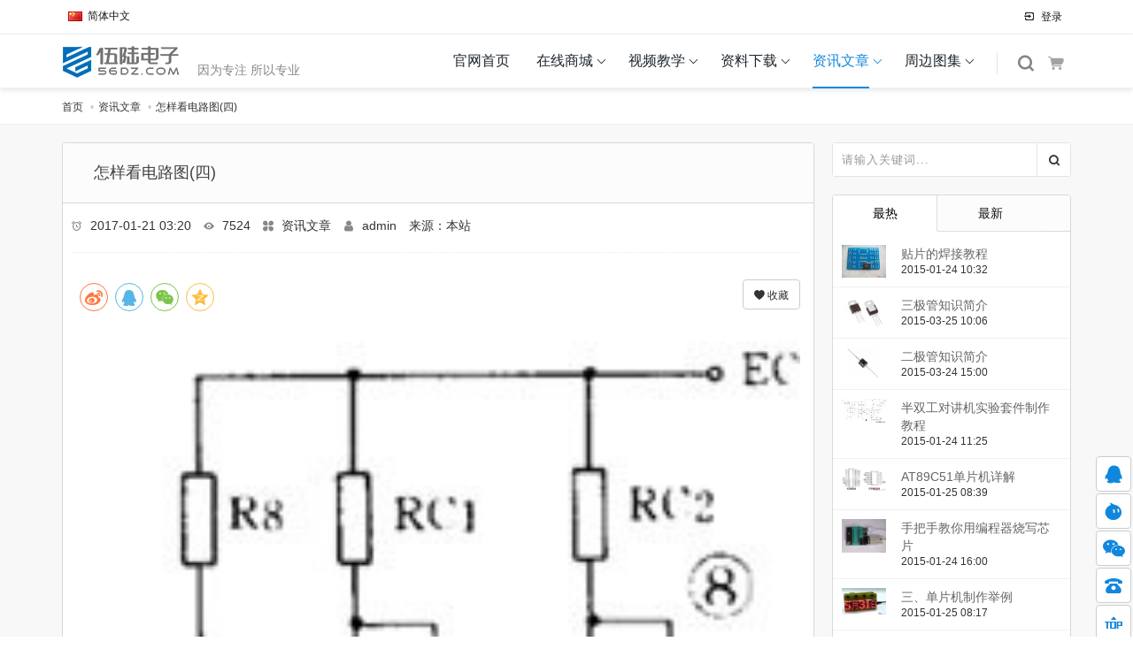

--- FILE ---
content_type: text/html; charset=utf-8
request_url: https://www.56dz.com/p/2705.html
body_size: 12981
content:
<!DOCTYPE html>
<html>
    <head>
        <meta charset="utf-8" />
        <meta name="renderer" content="webkit" />
        <title>怎样看电路图(四) - 伍陆电子</title>
        <meta name="keywords" content="" />
        <meta name="description" content="怎样看电路图(四)-电路图中的放大电路（下）" />
        <meta name="viewport" content="width=device-width, maximum-scale=1, initial-scale=1, user-scalable=0" />
        <meta http-equiv='X-UA-Compatible' content='IE=edge,chrome=1'>
        <link rel="shortcut icon" type="image/x-icon" href="/favicon.ico" />
        <link rel="stylesheet" href="/static/font/iconfont.css?ver=2023081701" type="text/css" />
        <link href="/static/assets/plugins/bootstrap/css/bootstrap.min.css?ver=2023081701" rel="stylesheet" type="text/css" />
        <link href="/static/assets/css/essentials.css?ver=2023081701" rel="stylesheet" type="text/css" />
        <link href="/static/assets/css/layout.css?ver=2023081701" rel="stylesheet" type="text/css" />
        <link href="/static/assets/plugins/slider.revolution/css/extralayers.min.css?ver=2023081701" rel="stylesheet" type="text/css" />
        <link href="/static/assets/plugins/slider.revolution/css/settings.min.css?ver=2023081701" rel="stylesheet" type="text/css" />
        <script type="text/javascript" src="/static/assets/plugins/jquery/jquery-2.1.4.min.js?ver=2023081701"></script>
        
<link rel="stylesheet" href="/static/assets/plugins/share/css/share.min.css?ver=2025012201">

        
        
        
        

<script src="/static/admin/js/udeitor/ueditor.parse.min.js"></script>
<style>
    .active > .text{
        display: block !important;
    }
</style>



        
        
        
        
        <script>
var _hmt = _hmt || [];
(function() {
  var hm = document.createElement("script");
  hm.src = "https://hm.baidu.com/hm.js?678ce3ff72dec53ceb9d058238a4c9ae";
  var s = document.getElementsByTagName("script")[0]; 
  s.parentNode.insertBefore(hm, s);
})();
</script>
    </head>
    <body class="smoothscroll enable-animation">
        <div id="wrapper">
            <div id="topBar" class="">
    <div class="container">
        <ul class="top-links list-inline pull-left">
            <li>
                <a class="dropdown-toggle no-text-underline" data-toggle="dropdown" href="#">
                    <img class="flag-lang" src="/static/assets/img/flags/cn.png" width="16" height="11" alt="lang" /> 简体中文
                </a>
                <ul class="dropdown-langs dropdown-menu padding-10">
                    <li><a tabindex="-1" href="https://en.56dz.com"><img class="flag-lang" src="/static/assets/img/flags/us.png" width="16" height="11" alt="lang" /> ENGLISH</a></li>
                    <li class="divider"></li>
                </ul>
            </li>
        </ul>
        <ul class="top-links list-inline pull-right">
            
            <li class="fl"><a href="/center/public/login" data-toggle="ajaxModal"><i class="iconfont icon-jinru"></i> 登录</a></li>
            
            
        </ul>
    </div>
</div>

            <div id="header" class="sticky clearfix header-sm ">
    <header id="topNav">
        <div class="container">
            <!-- Mobile Menu Button -->
            <button class="btn btn-mobile" id="sidepanel_btn">
                <i class="iconfont icon-liebiao"></i>
            </button>
            <!-- Logo -->
            <a class="logo pull-left" href="/"><img src="/static/assets/img/logo.png?ver=2025012201" alt="" /></a>
            <span class="pull-left block margin-top-30 margin-left-20 tex-888">因为专注 所以专业</span>
            <!-- BUTTONS -->
            <ul class="pull-right nav nav-pills nav-second-main">
                <!-- SEARCH -->
                <li class="search">
                    <a href="javascript:;"><i class="iconfont icon-sousuo"></i></a>
                    <div class="search-box">
                        <form action="/search" method="get">
                            <div class="input-group">
                                <input type="text" name="q" placeholder="Search" class="form-control" />
                                <span class="input-group-btn">
                                    <button class="btn btn-primary" type="submit">搜索</button>
                                </span>
                            </div>
                        </form>
                    </div>
                </li>
                <!-- /SEARCH -->
                
                <!-- QUICK SHOP CART -->
                <li class="quick-cart">
                    <a href="#">
                        <span class="badge badge-red btn-xs badge-corner" id="badge-corner"></span>
                        <i class="iconfont icon-gouwuche"></i>
                    </a>
                    <div class="quick-cart-box">
                        <h4>购物车</h4>
                        <div class="quick-cart-wrapper">
                            
                            <a class="text-center" href="#">
                                <h6>未添加商品</h6>
                            </a>
                            
                        </div>
                        <!-- quick cart footer -->
                        <div class="quick-cart-footer clearfix">
                            <a href="/center/cart" class="btn btn-danger btn-xs pull-right">去购物车结算</a>
                            <span class="pull-left">合计:<total>￥0</total></span>
                        </div>
                        <!-- /quick cart footer -->
                    </div>
                </li>
                <!-- /QUICK SHOP CART -->
                
            </ul>
            <!-- /BUTTONS -->
            <div class="navbar-collapse pull-right nav-main-collapse collapse submenu-dark">
                <nav class="nav-main">
                    <ul id="topMain" class="nav nav-pills nav-main">
                        
                        
                        
                        <li class=" ">
                            <a  href="/index" >官网首页</a>
                            
                            <span class="aline"></span>
                        </li>
                        
                        
                        
                        <li class="dropdown ">
                            <a class="dropdown-toggle"  href="/shop" >在线商城</a>
                            
                            <ul class="dropdown-menu">
                                
                                
                                <li class=" ">
                                    <a  href="/kit" >电子套件</a>
                                    
                                </li>
                                
                                
                                
                                <li class=" ">
                                    <a  href="/component" >电子元件</a>
                                    
                                </li>
                                
                                
                                
                                <li class=" ">
                                    <a  href="/consumable" >电子耗材</a>
                                    
                                </li>
                                
                                
                                
                                <li class=" ">
                                    <a  href="/tool" >工具仪表</a>
                                    
                                </li>
                                
                                
                                
                                <li class=" ">
                                    <a  href="/singlechip" >单片机</a>
                                    
                                </li>
                                
                                
                                
                                <li class=" ">
                                    <a  href="/iot" >物联网</a>
                                    
                                </li>
                                
                                
                                
                                <li class=" ">
                                    <a  href="/diy" >模型DIY</a>
                                    
                                </li>
                                
                                
                            </ul>
                            
                            <span class="aline"></span>
                        </li>
                        
                        
                        
                        <li class="dropdown ">
                            <a class="dropdown-toggle"  href="/video" >视频教学</a>
                            
                            <ul class="dropdown-menu">
                                
                                
                                <li class=" ">
                                    <a  href="/video_product" >产品演示</a>
                                    
                                </li>
                                
                                
                                
                                <li class=" ">
                                    <a  href="/video_teaching" >基础教学</a>
                                    
                                </li>
                                
                                
                                
                                <li class=" ">
                                    <a  href="/video_special" >专栏课程</a>
                                    
                                </li>
                                
                                
                                
                                <li class=" ">
                                    <a  href="/video_other" >其它视频</a>
                                    
                                </li>
                                
                                
                            </ul>
                            
                            <span class="aline"></span>
                        </li>
                        
                        
                        
                        <li class="dropdown ">
                            <a class="dropdown-toggle"  href="/download" >资料下载</a>
                            
                            <ul class="dropdown-menu">
                                
                                
                                <li class=" ">
                                    <a  href="/download_product_data" >产品资料</a>
                                    
                                </li>
                                
                                
                                
                                <li class=" ">
                                    <a  href="/download_soft" >工具软件</a>
                                    
                                </li>
                                
                                
                                
                                <li class=" ">
                                    <a  href="/download_course" >教程文档</a>
                                    
                                </li>
                                
                                
                                
                                <li class=" ">
                                    <a  href="/download_test_paper" >试题题库</a>
                                    
                                </li>
                                
                                
                                
                                <li class=" ">
                                    <a  href="/download_other_data" >其它资料</a>
                                    
                                </li>
                                
                                
                            </ul>
                            
                            <span class="aline"></span>
                        </li>
                        
                        
                        
                        <li class="dropdown active">
                            <a class="dropdown-toggle"  href="/article" >资讯文章</a>
                            
                            <ul class="dropdown-menu">
                                
                                
                                <li class=" ">
                                    <a  href="/article-0-1" >网站公告</a>
                                    
                                </li>
                                
                                
                                
                                <li class=" ">
                                    <a  href="/article-0-2" >技能技术</a>
                                    
                                </li>
                                
                                
                                
                                <li class=" ">
                                    <a  href="/article-0-3" >行业新闻</a>
                                    
                                </li>
                                
                                
                                
                                <li class=" ">
                                    <a  href="/article-0-4" >招聘信息</a>
                                    
                                </li>
                                
                                
                                
                                <li class=" ">
                                    <a  href="/article-0-5" >网友杂谈</a>
                                    
                                </li>
                                
                                
                                
                                <li class=" ">
                                    <a  href="/article-0-6" >其它资讯</a>
                                    
                                </li>
                                
                                
                            </ul>
                            
                            <span class="aline"></span>
                        </li>
                        
                        
                        
                        <li class="dropdown ">
                            <a class="dropdown-toggle"  href="/picture" >周边图集</a>
                            
                            <ul class="dropdown-menu">
                                
                                
                                <li class=" ">
                                    <a  href="/picture-0-1" >活动聚会</a>
                                    
                                </li>
                                
                                
                                
                                <li class=" ">
                                    <a  href="/picture-0-2" >赛事竞赛</a>
                                    
                                </li>
                                
                                
                                
                                <li class=" ">
                                    <a  href="/picture-0-3" >趣闻热闻</a>
                                    
                                </li>
                                
                                
                                
                                <li class=" ">
                                    <a  href="/picture-0-4" >行业热点</a>
                                    
                                </li>
                                
                                
                                
                                <li class=" ">
                                    <a  href="/picture-0-5" >图册相册</a>
                                    
                                </li>
                                
                                
                                
                                <li class=" ">
                                    <a  href="/picture-0-6" >其它美图</a>
                                    
                                </li>
                                
                                
                            </ul>
                            
                            <span class="aline"></span>
                        </li>
                        
                        
                    </ul>
                </nav>
            </div>
        </div>
    </header>
    <!-- /Top Nav -->
</div>

            
<section class="page-header page-header-xs">
    <div class="container">
        
        <ol class="breadcrumb  breadcrumb-inverse ">
            <li><a href="/">首页</a></li>
            
            <li><a href="/article">资讯文章</a></li>
             <li>怎样看电路图(四) </li>
            
        </ol>
        
    </div>
</section>
<section>
    <div class="container">
        <div class="row">
            <div class="col-md-9 col-sm-9">
                <div class="panel panel-default">
                    <div class="panel-heading"><h4 class="blog-post-title">怎样看电路图(四)</h4></div>
                    <div class="panel-body">
                        <ul class="blog-post-info list-inline">
                            <li>
                                <i class="iconfont icon-shizhong"></i>
                                <span>2017-01-21 03:20</span>
                            </li>
                            <li>
                                <i class="iconfont icon-chakan"></i>
                                <span>7524</span>
                            </li>
                            <li>
                                <i class="iconfont icon-fenlei"></i>
                                <span>资讯文章</span>
                            </li>
                            <li>
                                <i class="iconfont icon-yonghu"></i>
                                <span>admin</span>
                            </li>
                            <li>
                                <span>来源：本站</span>
                            </li>
                        </ul>
                        <div class="margin-top-30 margin-bottom-20 padding-bottom-10">
                            <div class="pull-right">
                                
                                <a
                                    class="btn btn-default"
                                    data-toggle="tooltip"
                                    title="登陆后可收藏"
                                >
                                    <i class="iconfont icon-shoucang nopadding"> 收藏</i>
                                </a>
                                
                            </div>
                            <div class="social-share" data-disabled="google,twitter,facebook,diandian,linkedin,douban,tencent" ></div>
                        </div>
                        
                        <figure class="margin-bottom-20">
                            <img class="img-responsive" src="/upload/old/200801/20080111171825572.jpg" alt="怎样看电路图(四)">
                        </figure>
                        
                       
        
        
        
        

<div id="contentcms">
    <div class="tab-content">
        
        
        <div class="tab-pane fade  in active" id="page1">
            <p style="text-align:center;"><span style="font-size:16px;">&nbsp;</span><strong><span style="font-size:16px;">&nbsp;&nbsp; 直流放大器</span></strong> </p><p><span style="font-size:16px;">&nbsp;&nbsp;&nbsp; 能够放大直流信号或变化很缓慢的信号的电路称为直流放大电路或直流放大器。测量和控制方面常用到这种放大器。</span> </p><p><span style="font-size:16px;">&nbsp;&nbsp;&nbsp; （ 1 ）双管直耦放大器</span> </p><p><span style="font-size:16px;">&nbsp;&nbsp;&nbsp; 直流放大器不能用 RC 耦合或变压器耦合，只能用直接耦合方式。图 8 是一个两级直耦放大器。直耦方式会带来前后级工作点的相互牵制，电路中在 VT2 的发射极加电阻 R E 以提高后级发射极电位来解决前后级的牵制。直流放大器的另一个更重要的问题是零点漂移。所谓零点漂移是指放大器在没有输入信号时，由于工作点不稳定引起静态电位缓慢地变化，这种变化被逐级放大，使输出端产生虚假信号。放大器级数越多，零点漂移越严重。所以这种双管直耦放大器只能用于要求不高的场合。</span> </p><p><img src="/upload/old/200801/20080111171825572.jpg?imageView2/0/w/818" width="200" height="182"/> </p><p><span style="font-size:16px;">&nbsp;&nbsp;&nbsp; （ 2 ）差分放大器</span> </p><p><span style="font-size:16px;">&nbsp;&nbsp;&nbsp; 解决零点漂移的办法是采用差分放大器，图 9 是应用较广的射极耦合差分放大器。它使用双电源，其中 VT1 和 VT2 的特性相同，两组电阻数值也相同， R E 有负反馈作用。实际上这是一个桥形电路，两个 R C 和两个管子是四个桥臂，输出电压 V 0 从电桥的对角线上取出。没有输入信号时，因为 RC1=RC2 和两管特性相同，所以电桥是平衡的，输出是零。由于是接成桥形，零点漂移也很小。</span> </p><p><img src="/upload/old/200801/20080111172032915.jpg?imageView2/0/w/818" width="250" height="205"/> </p><p><span style="font-size:16px;">&nbsp;&nbsp;&nbsp; 差分放大器有良好的稳定性，因此得到广泛的应用。</span> </p><p style="text-align:center;"><strong><span style="font-size:16px;">集成运算放大器</span></strong> </p><p><span style="font-size:16px;">&nbsp;&nbsp;&nbsp; 集成运算放大器是一种把多级直流放大器做在一个集成片上，只要在外部接少量元件就能完成各种功能的器件。因为它早期是用在模拟计算机中做加法器、乘法器用的，所以叫做运算放大器。它有十多个引脚，一般都用有 3 个端子的三角形符号表示，如图 10 。它有两个输入端、 1 个输出端，上面那个输入端叫做反相输入端，用“ — ”作标记；下面的叫同相输入端，用“＋”作标记。</span> </p><p><img src="/upload/old/200801/20080111172232151.jpg?imageView2/0/w/818" width="200" height="85"/> </p><p><span style="font-size:16px;">&nbsp;&nbsp;&nbsp; 集成运算放大器可以完成加、减、乘、除、微分、积分等多种模拟运算，也可以接成交流或直流放大器应用。在作放大器应用时有：</span> </p><p><span style="font-size:16px;">&nbsp;&nbsp;&nbsp; （ 1 ）带调零的同相输出放大电路</span> </p><p><span style="font-size:16px;">&nbsp;&nbsp;&nbsp; 图 11 是带调零端的同相输出运放电路。引脚 1 、 11 、 12 是调零端，调整 RP 可使输出端（ 8 ）在静态时输出电压为零。 9 、 6 两脚分别接正、负电源。输入信号接到同相输入端（ 5 ），因此输出信号和输入信号同相。放大器负反馈经反馈电阻 R2 接到反相输入端（ 4 ）。同相输入接法的电压放大倍数总是大于 1 的。</span> </p><p><img src="/upload/old/200801/20080111172438206.jpg?imageView2/0/w/818" width="250" height="204"/> </p><p><span style="font-size:16px;">&nbsp;&nbsp;</span> </p><p><span style="font-size:16px;">&nbsp; （ 2 ）反相输出运放电路</span> </p><p><span style="font-size:16px;">&nbsp;&nbsp;&nbsp; 也可以使输入信号从反相输入端接入，如图 12 。如对电路要求不高，可以不用调零，这时可以把 3 个调零端短路。</span> </p><p><img src="/upload/old/200801/20080111172631628.jpg?imageView2/0/w/818" width="250" height="170"/> </p><p><span style="font-size:16px;">&nbsp;&nbsp;&nbsp; 输入信号从耦合电容 C1 经 R1 接入反相输入端，而同相输入端通过电阻 R3 接地。反相输入接法的电压放大倍数可以大于 1 、等于 1 或小于 1 。</span> </p><p><span style="font-size:16px;">&nbsp;&nbsp;&nbsp; （ 3 ）同相输出高输入阻抗运放电路</span> </p><p><span style="font-size:16px;">&nbsp;&nbsp;&nbsp; 图 13 中没有接入 R1 ，相当于 R1 阻值无穷大，这时电路的电压放大倍数等于 1 ，输入阻抗可达几百千欧。</span> </p><p><img src="/upload/old/200801/20080111172821368.jpg?imageView2/0/w/818" width="250" height="179"/> </p><p style="text-align:center;"><span style="font-size:16px;">&nbsp;&nbsp;&nbsp;</span><strong><span style="font-size:16px;"> 放大电路读图要点和举例</span></strong> </p><p><span style="font-size:16px;">&nbsp;&nbsp;&nbsp; 放大电路是电子电路中变化较多和较复杂的电路。在拿到一张放大电路图时，首先要把它逐级分解开，然后一级一级分析弄懂它的原理，**后再**综合。读图时要注意： ① 在逐级分析时要区分开主要元器件和辅助元器件。放大器中使用的辅助元器件很多，如偏置电路中的温度补偿元件，稳压稳流元器件，防止自激振荡的防振元件、去耦元件，保护电路中的保护元件等。 ② 在分析中**主要和困难的是反馈的分析，要能找出反馈通路，判断反馈的极性和类型，**是多级放大器，往往以后级将负反馈加到前级，因此更要细致分析。 ③ 一般低频放大器常用 RC 耦合方式；高频放大器则常常是和 LC 调谐电路有关的，或是用单调谐或是用双调谐电路，而且电路里使用的电容器容量一般也比较小。 ④ 注意晶体管和电源的极性，放大器中常常使用双电源，这是放大电路的特殊性。</span> </p><p><span style="font-size:16px;">&nbsp;&nbsp;&nbsp; 例 1 助听器电路</span> </p><p><span style="font-size:16px;">&nbsp;&nbsp;&nbsp; 图 14 是一个助听器电路，实际上是一个 4 级低频放大器。 VT1 、 VT2 之间和 VT3 、 VT4 之间采用直接耦合方式， VT2 和 VT3 之间则用 RC 耦合。为了改善音质， VT1 和 VT3 的本级有并联电压负反馈（ R2 和 R7 ）。由于使用高阻抗的耳机，所以可以把耳机直接接在 VT4 的集电极回路内。 R6 、 C2 是去耦电路， C6 是电源滤波电容。</span> </p><p><img src="/upload/old/200801/20080111173326662.jpg?imageView2/0/w/818" width="400" height="246"/> </p><p><span style="font-size:16px;">&nbsp;</span> </p><p><br/></p><p><span style="font-size:16px;">&nbsp;&nbsp; 例 2 收音机低放电路</span> </p><p><span style="font-size:16px;">&nbsp;&nbsp;&nbsp; 图 15 是普及型收音机的低放电路。电路共 3 级，第 1 级（ VT1 ）前置电压放大，第 2 级（ VT2 ）是推动级，第 3 级（ VT3 、 VT4 ）是推挽功放。 VT1 和 VT2 之间采用直接耦合， VT2 和 VT3 、 VT4 之间用输入变压器（ T1 ）耦合并完成倒相，**后用输出变压器（ T2 ）输出，使用低阻扬声器。此外， VT1 本级有并联电压负反馈（ R1 ）， T2 次级经 R3 送回到 VT2 有串联电压负反馈。电路中 C2 的作用是增强高音区的负反馈，减弱高音以增强低音。 R4 、 C4 为去耦电路， C3 为电源的滤波电容。整个电路简单明了。</span> </p><p><img src="/upload/old/200801/20080111173707505.jpg?imageView2/0/w/818" width="450" height="250"/> </p><p><span style="font-size:16px;">&nbsp;</span> </p>
        </div>
        
        
    </div>
    
</div>



        
        
        
        
                    </div>
                    
                    
                    <div class="panel-footer">
                        <ul class="pager nomargin">
                            
                            <li class="previous">
                                <a class="noborder" href="/p/2706.html">
                                    上一个：怎样看电路图(五)...
                                </a>
                            </li>
                            
                            
                            <li class="next">
                                <a class="noborder" href="/p/2704.html">
                                    下一个：怎样看电路图（三）...
                                </a>
                            </li>
                            
                        </ul>
                    </div>
                    
                </div>
            </div>
            <div class="col-md-3 col-sm-3">
    <div class="inline-search clearfix margin-bottom-20">
        <form action="/search" method="get" class="widget_search" target="_blank">
            <input type="search" placeholder="请输入关键词..." id="q" name="q" class="serch-input">
            <button type="submit">
                <i class="iconfont icon-sousuo"></i>
            </button>
        </form>
    </div>
    <div class="panel panel-default tabs" style="overflow:hidden;">
        <div class="panel-heading">
            <ul class="nav nav-tabs nav-justified">
                <li class="active">
                    <a href="#tab_1" data-toggle="tab">
                        最热
                    </a>
                </li>
                <li>
                    <a href="#tab_2" data-toggle="tab">
                        最新
                    </a>
                </li>
            </ul>
        </div>
        <div class="panel-body tab-content">
            <div id="tab_1" class="tab-pane active">
                
                
                <div class="row tab-post">
                    <div class="col-md-3 col-sm-3 col-xs-3">
                        <a href="/p/2312.html">
                            <img src="/upload/old/200805/20080503193439210.jpg" width="50" alt="" />
                        </a>
                    </div>
                    <div class="col-md-9 col-sm-9 col-xs-9">
                        <a href="/p/2312.html" class="tab-post-link">贴片的焊接教程</a>
                        <small>2015-01-24 10:32</small>
                    </div>
                </div>
                
                <div class="row tab-post">
                    <div class="col-md-3 col-sm-3 col-xs-3">
                        <a href="/p/2627.html">
                            <img src="/upload/old/201503/5512122c92c15.jpg" width="50" alt="" />
                        </a>
                    </div>
                    <div class="col-md-9 col-sm-9 col-xs-9">
                        <a href="/p/2627.html" class="tab-post-link">三极管知识简介</a>
                        <small>2015-03-25 10:06</small>
                    </div>
                </div>
                
                <div class="row tab-post">
                    <div class="col-md-3 col-sm-3 col-xs-3">
                        <a href="/p/2626.html">
                            <img src="/upload/old/201503/551106980b1ff.jpg" width="50" alt="" />
                        </a>
                    </div>
                    <div class="col-md-9 col-sm-9 col-xs-9">
                        <a href="/p/2626.html" class="tab-post-link">二极管知识简介</a>
                        <small>2015-03-24 15:00</small>
                    </div>
                </div>
                
                <div class="row tab-post">
                    <div class="col-md-3 col-sm-3 col-xs-3">
                        <a href="/p/2338.html">
                            <img src="/upload/old/201005/2010051020251161.jpg" width="50" alt="" />
                        </a>
                    </div>
                    <div class="col-md-9 col-sm-9 col-xs-9">
                        <a href="/p/2338.html" class="tab-post-link">半双工对讲机实验套件制作教程</a>
                        <small>2015-01-24 11:25</small>
                    </div>
                </div>
                
                <div class="row tab-post">
                    <div class="col-md-3 col-sm-3 col-xs-3">
                        <a href="/p/2492.html">
                            <img src="/upload/old/200810/20081018192841387.gif" width="50" alt="" />
                        </a>
                    </div>
                    <div class="col-md-9 col-sm-9 col-xs-9">
                        <a href="/p/2492.html" class="tab-post-link">AT89C51单片机详解</a>
                        <small>2015-01-25 08:39</small>
                    </div>
                </div>
                
                <div class="row tab-post">
                    <div class="col-md-3 col-sm-3 col-xs-3">
                        <a href="/p/2439.html">
                            <img src="/upload/old/200902/20090201114601314.JPG" width="50" alt="" />
                        </a>
                    </div>
                    <div class="col-md-9 col-sm-9 col-xs-9">
                        <a href="/p/2439.html" class="tab-post-link">手把手教你用编程器烧写芯片</a>
                        <small>2015-01-24 16:00</small>
                    </div>
                </div>
                
                <div class="row tab-post">
                    <div class="col-md-3 col-sm-3 col-xs-3">
                        <a href="/p/2478.html">
                            <img src="/upload/old/200802/20080202131159238.jpg" width="50" alt="" />
                        </a>
                    </div>
                    <div class="col-md-9 col-sm-9 col-xs-9">
                        <a href="/p/2478.html" class="tab-post-link">三、单片机制作举例</a>
                        <small>2015-01-25 08:17</small>
                    </div>
                </div>
                
                <div class="row tab-post">
                    <div class="col-md-3 col-sm-3 col-xs-3">
                        <a href="/p/2700.html">
                            <img src="/upload/old/201602/56b16d3e7cf77.png" width="50" alt="" />
                        </a>
                    </div>
                    <div class="col-md-9 col-sm-9 col-xs-9">
                        <a href="/p/2700.html" class="tab-post-link">浅谈学习电子技术知识的快速入门途径</a>
                        <small>2016-02-03 11:02</small>
                    </div>
                </div>
                
                <div class="row tab-post">
                    <div class="col-md-3 col-sm-3 col-xs-3">
                        <a href="/p/2542.html">
                            <img src="/upload/old/201512/5683a251034fd.jpg" width="50" alt="" />
                        </a>
                    </div>
                    <div class="col-md-9 col-sm-9 col-xs-9">
                        <a href="/p/2542.html" class="tab-post-link">手把手教你修彩电</a>
                        <small>2015-01-25 10:51</small>
                    </div>
                </div>
                
                <div class="row tab-post">
                    <div class="col-md-3 col-sm-3 col-xs-3">
                        <a href="/p/2685.html">
                            <img src="/upload/old/201601/56ab34c61d36c.png" width="50" alt="" />
                        </a>
                    </div>
                    <div class="col-md-9 col-sm-9 col-xs-9">
                        <a href="/p/2685.html" class="tab-post-link">学会使用洞洞板</a>
                        <small>2016-01-29 17:49</small>
                    </div>
                </div>
                
            </div>
            <div id="tab_2" class="tab-pane">
                
                
                <div class="row tab-post">
                    <div class="col-md-3 col-sm-3 col-xs-3">
                        <a href="/p/4110.html">
                            <img src="/static/noimg.jpg" width="50" alt="" />
                        </a>
                    </div>
                    <div class="col-md-9 col-sm-9 col-xs-9">
                        <a href="/p/4110.html" class="tab-post-link">官网将于2024-05-30日0:00 ~ 6:00停机电力维护。</a>
                        <small>2024-05-27 11:57</small>
                    </div>
                </div>
                
                <div class="row tab-post">
                    <div class="col-md-3 col-sm-3 col-xs-3">
                        <a href="/p/3244.html">
                            <img src="/upload/picture/2022-02-20/upload_4e999056d13e0d53eeb4ee715e9b2200.jpg" width="50" alt="" />
                        </a>
                    </div>
                    <div class="col-md-9 col-sm-9 col-xs-9">
                        <a href="/p/3244.html" class="tab-post-link">巴渝工匠杯”2022年重庆市职业院校技能大赛赛项规程</a>
                        <small>2022-02-20 17:12</small>
                    </div>
                </div>
                
                <div class="row tab-post">
                    <div class="col-md-3 col-sm-3 col-xs-3">
                        <a href="/p/2261.html">
                            <img src="/upload/picture/2021-12-08/upload_663098758ea45ca0dfca704babcea8a0.jpg" width="50" alt="" />
                        </a>
                    </div>
                    <div class="col-md-9 col-sm-9 col-xs-9">
                        <a href="/p/2261.html" class="tab-post-link">外磁喇叭与内磁喇叭如何区分？</a>
                        <small>2021-12-08 10:13</small>
                    </div>
                </div>
                
                <div class="row tab-post">
                    <div class="col-md-3 col-sm-3 col-xs-3">
                        <a href="/p/2235.html">
                            <img src="/upload/picture/2021-09-24/upload_843a186900e8be7f92971a75957d777d.png" width="50" alt="" />
                        </a>
                    </div>
                    <div class="col-md-9 col-sm-9 col-xs-9">
                        <a href="/p/2235.html" class="tab-post-link">新版官网进入正式使用阶段</a>
                        <small>2021-09-24 08:26</small>
                    </div>
                </div>
                
                <div class="row tab-post">
                    <div class="col-md-3 col-sm-3 col-xs-3">
                        <a href="/p/2234.html">
                            <img src="/upload/picture/2021-09-23/upload_e7b2f4f92c1b8c128e624d3a55060078.jpg" width="50" alt="" />
                        </a>
                    </div>
                    <div class="col-md-9 col-sm-9 col-xs-9">
                        <a href="/p/2234.html" class="tab-post-link">涤纶电容和CBB电容有什么区别？</a>
                        <small>2021-09-23 08:31</small>
                    </div>
                </div>
                
                <div class="row tab-post">
                    <div class="col-md-3 col-sm-3 col-xs-3">
                        <a href="/p/1127.html">
                            <img src="/upload/picture/2021-06-22/upload_be4c4d2f9b5b9857788b7a42299fa1f7.jpeg" width="50" alt="" />
                        </a>
                    </div>
                    <div class="col-md-9 col-sm-9 col-xs-9">
                        <a href="/p/1127.html" class="tab-post-link">如何用国产芯片快速替换STM32单片机</a>
                        <small>2021-06-22 14:10</small>
                    </div>
                </div>
                
                <div class="row tab-post">
                    <div class="col-md-3 col-sm-3 col-xs-3">
                        <a href="/p/1126.html">
                            <img src="/upload/picture/2021-06-22/upload_c642a0a94a61ee89116605e367a3cb64.jpg" width="50" alt="" />
                        </a>
                    </div>
                    <div class="col-md-9 col-sm-9 col-xs-9">
                        <a href="/p/1126.html" class="tab-post-link">**IC品牌及LOGO标志大全</a>
                        <small>2021-06-22 11:50</small>
                    </div>
                </div>
                
                <div class="row tab-post">
                    <div class="col-md-3 col-sm-3 col-xs-3">
                        <a href="/p/124.html">
                            <img src="/upload/picture/2021-05-29/upload_e9570880ef2ea34aba0645aff7517234.png" width="50" alt="" />
                        </a>
                    </div>
                    <div class="col-md-9 col-sm-9 col-xs-9">
                        <a href="/p/124.html" class="tab-post-link">新版官网开发测试与试运行阶段进行中...</a>
                        <small>2021-05-29 11:15</small>
                    </div>
                </div>
                
                <div class="row tab-post">
                    <div class="col-md-3 col-sm-3 col-xs-3">
                        <a href="/p/2278.html">
                            <img src="/upload/old/201908/5d58b8eaaa4e7.jpg" width="50" alt="" />
                        </a>
                    </div>
                    <div class="col-md-9 col-sm-9 col-xs-9">
                        <a href="/p/2278.html" class="tab-post-link">五六电子户外拓展训练</a>
                        <small>2019-08-18 10:34</small>
                    </div>
                </div>
                
                <div class="row tab-post">
                    <div class="col-md-3 col-sm-3 col-xs-3">
                        <a href="/p/2712.html">
                            <img src="/upload/old/201805/5aed246dddb5d.jpg" width="50" alt="" />
                        </a>
                    </div>
                    <div class="col-md-9 col-sm-9 col-xs-9">
                        <a href="/p/2712.html" class="tab-post-link">怎样看电路图（二）</a>
                        <small>2018-05-05 10:57</small>
                    </div>
                </div>
                
            </div>
        </div>
    </div>
    <div class="panel panel-default">
        <div class="panel-heading">
            <a href="/topic" class="btn btn-default btn-xs pull-right">+ 更多</a>
            <h2 class="panel-title">话题</h2>
        </div>
        <div class="panel-body padding-10">
            
            
            <a class="tag" href="/t/芯片">
                <span class="txt">芯片</span>
                <span class="num">2</span>
            </a>
            
            <a class="tag" href="/t/发货">
                <span class="txt">发货</span>
                <span class="num">1</span>
            </a>
            
            <a class="tag" href="/t/新版官网">
                <span class="txt">新版官网</span>
                <span class="num">1</span>
            </a>
            
        </div>
    </div>
    
    
</div>

        </div>
    </div>
</section>

            <footer id="footer">
                <div class="container">
                    <ul class="pull-left col-md-8 col-sm-8 nav nav-pills text-center">
                        <li class="margin-right-50 b">
                            <a>
                                <img src="/static/assets/img/web-wx.jpg?ver=2023081701" width="100" height="100" />
                                <p class="bg-white">微信扫一扫<br>进入微信版</p>
                            </a>
                        </li>
                        <li class="b">
                            <a>
                                <img src="/static/assets/img/web-gzh.jpg?ver=2023081701" width="100" height="100" />
                                <p class="bg-white">微信扫一扫<br>进入公众号</p>
                            </a>
                        </li>
                    </ul>
                    <ul class="pull-left text-center col-md-4 col-sm-4">
                        <li class="col-md-4 col-sm-4"><a href="/">网站首页</a></li>
                        <li class="col-md-4 col-sm-4"><a href="/about.html">关于我们</a></li>
                        <li class="col-md-4 col-sm-4"><a href="/contact.html">联系我们</a></li>
                        <li class="col-md-4 col-sm-4"><a href="/advert.html">广告服务</a></li>
                        <li class="col-md-4 col-sm-4"><a href="/jobs.html">工作机会</a></li>
                        <li class="col-md-4 col-sm-4"><a href="/payment.html">付款方式</a></li>
                        <li class="col-md-4 col-sm-4"><a href="/service.html">服务协议</a></li>
                        <li class="col-md-4 col-sm-4"><a href="/privacy.html">隐私协议</a></li>
                        <li class="col-md-4 col-sm-4"><a href="/copyright.html">版权声明</a></li>
                        <li class="col-md-4 col-sm-4"><a href="/law.html">法律声明</a></li>
                    </ul>
                </div>
                <div class="padding-top-50 padding-bottom-30" style="background:#f8f8f8;">
                    <div class="bottominfo size-16">
                        <span class="margin-right-30">十年专注 精益求精</span>
                        <span class="margin-right-30">严筛精选 品质追求</span>
                        <span class="margin-right-30">厂商让利 省心实惠</span>
                        <span class="margin-right-30">高速物流 快捷安全</span>
                        <span>快速响应 服务至上</span>
                    </div>
                    <div class="bottominfo">
                        <span class="margin-right-30"><i class="iconfont icon-dizhi"></i> 重庆市万州区上海大道523号5栋4楼</span>
                        <span class="margin-right-30"><i class="iconfont icon-zuoji"></i> 023-58556299 / 023-58722688</span>
                        <span class="margin-right-30"><i class="iconfont icon-qq"></i> 281459578 / 156787315</span>
                        <span><i class="iconfont icon-youjian"></i> webmaster@56dz.com</span>
                    </div>
                    <div class="bottominfo">
                        <span>&copy; 2007 -
                            <script>document.write(new Date().getFullYear())</script> 56dz.com 伍陆电子 版权所有
                        </span>
                        <span class="margin-right-20"></span>
                        <a href="https://beian.miit.gov.cn/" target="_blank">渝ICP备2023003417号-1</a>
                        <span class="margin-right-20"></span>
                        <a target="_blank" href="http://www.beian.gov.cn/portal/registerSystemInfo?recordcode=50010102000378" data-toggle="tooltip" title="公网安备">
                            <img src="/static/assets/img/gab-1.jpg?ver=2023081701" width="20" height="20" style="border-radius: 100px;" />
                        </a>
                        <span class="margin-right-10"></span>
                        <a target="_blank" href="https://zzlz.gsxt.gov.cn/businessCheck/verifKey.do?showType=p&serial=91500101MABQYY2L38-SAIC_SHOW_10000091500101MABQYY2L381692258016968&signData=MEUCIGiWXeqBdlXLKWlP5nJeFgnLYNSTX32AgcfimyDFwaWFAiEA1XB+M8kvjc9Zxxe374OUcrjxgpB0UKT1aNWyQfPpzpY=" data-toggle="tooltip" title="工商信息">
                            <img src="/static/assets/img/gab-2.png?ver=2023081701" width="20" height="20" style="border-radius: 100px;" />
                        </a>
                    </div>
                </div>
            </footer>
        </div>
        <div id="sidepanel" class="sidepanel-light">
            <a id="sidepanel_close" href="#"><i class="iconfont icon-cuowu"></i></a>
            <div class="sidepanel-content">
                <h2 class="sidepanel-title">网站导航</h2>
                <ul class="list-group">
                    
                    
                    <li class="list-group-item   ">
                        <a  href="/index" >
                            
                            <i class="ico-category et-heart"></i>
                            官网首页
                        </a>
                        
                </li>
                
                    <li class="list-group-item list-toggle  ">
                        <a data-toggle="collapse" data-parent="#sidebar-nav" href="#collapse-2" class="collapsed" >
                            
                            <i class="ico-dd icon-angle-down"></i>
                            
                            <i class="ico-category et-heart"></i>
                            在线商城
                        </a>
                        
                        <ul id="collapse-2" class="list-unstyled collapse">
                            
                            <li class="">
                                <a  href="/kit"><i class="iconfont icon-youjiantou-xiao"> </i>电子套件</a>
                                
                    </li>
                    
                            <li class="">
                                <a  href="/component"><i class="iconfont icon-youjiantou-xiao"> </i>电子元件</a>
                                
                    </li>
                    
                            <li class="">
                                <a  href="/consumable"><i class="iconfont icon-youjiantou-xiao"> </i>电子耗材</a>
                                
                    </li>
                    
                            <li class="">
                                <a  href="/tool"><i class="iconfont icon-youjiantou-xiao"> </i>工具仪表</a>
                                
                    </li>
                    
                            <li class="">
                                <a  href="/singlechip"><i class="iconfont icon-youjiantou-xiao"> </i>单片机</a>
                                
                    </li>
                    
                            <li class="">
                                <a  href="/iot"><i class="iconfont icon-youjiantou-xiao"> </i>物联网</a>
                                
                    </li>
                    
                            <li class="">
                                <a  href="/diy"><i class="iconfont icon-youjiantou-xiao"> </i>模型DIY</a>
                                
                    </li>
                    
                </ul>
                
                </li>
                
                    <li class="list-group-item list-toggle  ">
                        <a data-toggle="collapse" data-parent="#sidebar-nav" href="#collapse-4" class="collapsed" >
                            
                            <i class="ico-dd icon-angle-down"></i>
                            
                            <i class="ico-category et-heart"></i>
                            视频教学
                        </a>
                        
                        <ul id="collapse-4" class="list-unstyled collapse">
                            
                            <li class="">
                                <a  href="/video_product"><i class="iconfont icon-youjiantou-xiao"> </i>产品演示</a>
                                
                    </li>
                    
                            <li class="">
                                <a  href="/video_teaching"><i class="iconfont icon-youjiantou-xiao"> </i>基础教学</a>
                                
                    </li>
                    
                            <li class="">
                                <a  href="/video_special"><i class="iconfont icon-youjiantou-xiao"> </i>专栏课程</a>
                                
                    </li>
                    
                            <li class="">
                                <a  href="/video_other"><i class="iconfont icon-youjiantou-xiao"> </i>其它视频</a>
                                
                    </li>
                    
                </ul>
                
                </li>
                
                    <li class="list-group-item list-toggle  ">
                        <a data-toggle="collapse" data-parent="#sidebar-nav" href="#collapse-3" class="collapsed" >
                            
                            <i class="ico-dd icon-angle-down"></i>
                            
                            <i class="ico-category et-heart"></i>
                            资料下载
                        </a>
                        
                        <ul id="collapse-3" class="list-unstyled collapse">
                            
                            <li class="">
                                <a  href="/download_product_data"><i class="iconfont icon-youjiantou-xiao"> </i>产品资料</a>
                                
                    </li>
                    
                            <li class="">
                                <a  href="/download_soft"><i class="iconfont icon-youjiantou-xiao"> </i>工具软件</a>
                                
                    </li>
                    
                            <li class="">
                                <a  href="/download_course"><i class="iconfont icon-youjiantou-xiao"> </i>教程文档</a>
                                
                    </li>
                    
                            <li class="">
                                <a  href="/download_test_paper"><i class="iconfont icon-youjiantou-xiao"> </i>试题题库</a>
                                
                    </li>
                    
                            <li class="">
                                <a  href="/download_other_data"><i class="iconfont icon-youjiantou-xiao"> </i>其它资料</a>
                                
                    </li>
                    
                </ul>
                
                </li>
                
                    <li class="list-group-item list-toggle  ">
                        <a data-toggle="collapse" data-parent="#sidebar-nav" href="#collapse-5" class="collapsed" >
                            
                            <i class="ico-dd icon-angle-down"></i>
                            
                            <i class="ico-category et-heart"></i>
                            资讯文章
                        </a>
                        
                        <ul id="collapse-5" class="list-unstyled collapse">
                            
                            <li class="">
                                <a  href="/article-0-1"><i class="iconfont icon-youjiantou-xiao"> </i>网站公告</a>
                                
                    </li>
                    
                            <li class="">
                                <a  href="/article-0-2"><i class="iconfont icon-youjiantou-xiao"> </i>技能技术</a>
                                
                    </li>
                    
                            <li class="">
                                <a  href="/article-0-3"><i class="iconfont icon-youjiantou-xiao"> </i>行业新闻</a>
                                
                    </li>
                    
                            <li class="">
                                <a  href="/article-0-4"><i class="iconfont icon-youjiantou-xiao"> </i>招聘信息</a>
                                
                    </li>
                    
                            <li class="">
                                <a  href="/article-0-5"><i class="iconfont icon-youjiantou-xiao"> </i>网友杂谈</a>
                                
                    </li>
                    
                            <li class="">
                                <a  href="/article-0-6"><i class="iconfont icon-youjiantou-xiao"> </i>其它资讯</a>
                                
                    </li>
                    
                </ul>
                
                </li>
                
                    <li class="list-group-item list-toggle  ">
                        <a data-toggle="collapse" data-parent="#sidebar-nav" href="#collapse-6" class="collapsed" >
                            
                            <i class="ico-dd icon-angle-down"></i>
                            
                            <i class="ico-category et-heart"></i>
                            周边图集
                        </a>
                        
                        <ul id="collapse-6" class="list-unstyled collapse">
                            
                            <li class="">
                                <a  href="/picture-0-1"><i class="iconfont icon-youjiantou-xiao"> </i>活动聚会</a>
                                
                    </li>
                    
                            <li class="">
                                <a  href="/picture-0-2"><i class="iconfont icon-youjiantou-xiao"> </i>赛事竞赛</a>
                                
                    </li>
                    
                            <li class="">
                                <a  href="/picture-0-3"><i class="iconfont icon-youjiantou-xiao"> </i>趣闻热闻</a>
                                
                    </li>
                    
                            <li class="">
                                <a  href="/picture-0-4"><i class="iconfont icon-youjiantou-xiao"> </i>行业热点</a>
                                
                    </li>
                    
                            <li class="">
                                <a  href="/picture-0-5"><i class="iconfont icon-youjiantou-xiao"> </i>图册相册</a>
                                
                    </li>
                    
                            <li class="">
                                <a  href="/picture-0-6"><i class="iconfont icon-youjiantou-xiao"> </i>其它美图</a>
                                
                    </li>
                    
                </ul>
                
                </li>
                
                </ul>
            </div>
        </div>
        <div class="kefu">
            <div class="kefu-nav">
                <i class="iconfont icon-qq"></i>
                <div class="kefu-con">
                    <div class="kefu-info width-150 text-center">
                        <a target="_blank" href="http://wpa.qq.com/msgrd?v=3&uin=281459578&site=qq&menu=yes">
                            <i class="iconfont icon-qq size-100"></i>
                            <div class="size-12">点击给我发消息</div>
                        </a>
                    </div>
                </div>
            </div>
            <div class="kefu-nav">
                <i class="iconfont icon-wangwang"></i>
                <div class="kefu-con">
                    <div class="kefu-info width-150 text-center">
                        <a target="_blank" href="http://www.taobao.com/webww/ww.php?ver=3&touid=五六电子网店&siteid=cntaobao&status=1&charset=utf-8"">
                            <i class="iconfont icon-wangwang size-100"></i>
                            <div class="size-12">点击给我发消息</div>
                        </a>
                    </div>
                </div>
            </div>
            <div class="kefu-nav">
                <i class="iconfont icon-weixin"></i>
                <div class="kefu-con">
                    <div class="kefu-info width-200 text-center">
                        <img src="/static/assets/img/kefu_wx_4.jpg?ver=2023081701" width=180>
                    </div>
                </div>
            </div>
            <div class="kefu-nav">
                <i class="iconfont icon-zuoji"></i>
                <div class="kefu-con">
                    <div class="kefu-info width-200">
                        <p>售前咨询：023-58556299</p>
                        <p>技术咨询：023-58722688</p>
                    </div>
                </div>
            </div>
            <div id="toTop" class="kefu-nav">
                <i class="iconfont icon-fanhuidingbu"></i>
                <div class="kefu-con">
                    <div class="kefu-info width-100 text-center">返回顶部</div>
                </div>
            </div>
        </div>
        <script type="text/javascript">
            var plugin_path = '/static/assets/plugins/';
            $(function() {
                if ($("#topMain.nav-pills>li.active>a")) {
                    var w = $("#topMain.nav-pills>li.active>a").width();
                    $("#topMain.nav-pills>li.active>.aline").width(w);
                }
            })
        </script>
        <script type="text/javascript" src="/static/assets/js/scripts.js?ver=2023081701"></script>
        
<script src="/static/assets/plugins/share/js/social-share.min.js?ver=2025012201"></script>
<script>
    $('a.add-wishlist').bind('click', function(e) {
        e.preventDefault();
        var item_id = $(this).attr('data-item-id');
        if (parseInt(item_id) < 1) {
            return false;
        }
        $.ajax({
            url: '/center/favorites/addwishlist',
            data: {
                item_id: item_id
            },
            type: 'POST',
            success: function(data) {
                if (data.errno) {
                    _toastr(data.errmsg, 'top-right', 'error', false);
                } else {
                    data = data.trim();
                    if (data == 'OK') {
                        $('a.add-wishlist').unbind('click');
                        $('a.add-wishlist').next('.tooltip').remove();
                        $('a.add-wishlist i').addClass('text-red').html(' 已收藏');
                        $('a.add-wishlist').attr('data-original-title', '已收藏');
                        _toastr('加入收藏成功！', 'top-right', 'success', false);
                    } else {
                        _toastr('未知错误 - 加入收藏失败！', 'top-right', 'error', false);
                    }
                }
            },
            error: function(XMLHttpRequest, textStatus, errorThrown) {
                _toastr('网络错误 - 加入收藏失败！', 'top-right', 'error', false);
            }
        });
    });
</script>

        
        
        
        


<script src="/static/assets/plugins/share/js/social-share.min.js"></script>
<script>
    uParse('#contentcms', {
        rootPath: '/static/admin/js/udeitor/'
    })
</script>



        
        
        
    </body>
</html>


--- FILE ---
content_type: text/css
request_url: https://www.56dz.com/static/font/iconfont.css?ver=2023081701
body_size: 5994
content:
@font-face {
  font-family: "iconfont"; /* Project id 2941925 */
  src: url('iconfont.woff2?t=1683796007346') format('woff2'),
       url('iconfont.woff?t=1683796007346') format('woff'),
       url('iconfont.ttf?t=1683796007346') format('truetype');
}

.iconfont {
  font-family: "iconfont" !important;
  font-size: 12px;
  font-style: normal;
  -webkit-font-smoothing: antialiased;
  -moz-osx-font-smoothing: grayscale;
}

.icon-gongjuxiang:before {
  content: "\e638";
}

.icon-yonghu:before {
  content: "\e636";
}

.icon-dianlu1:before {
  content: "\e66b";
}

.icon-shiboqi:before {
  content: "\e635";
}

.icon-dianlu2:before {
  content: "\e66a";
}

.icon-wenyadianyuan:before {
  content: "\e648";
}

.icon-dianlu3:before {
  content: "\e64a";
}

.icon-dianlu4:before {
  content: "\e6c0";
}

.icon-wanyongbiao:before {
  content: "\e64c";
}

.icon-dianlaotie:before {
  content: "\e64f";
}

.icon-dianziyuanjian:before {
  content: "\e650";
}

.icon-kaifaban:before {
  content: "\e658";
}

.icon-wenjian:before {
  content: "\e632";
}

.icon-ziliao:before {
  content: "\e633";
}

.icon-yuyin:before {
  content: "\e6e1";
}

.icon-kefu:before {
  content: "\e61f";
}

.icon-danxuanfuxuan:before {
  content: "\e672";
}

.icon-danxuan:before {
  content: "\e641";
}

.icon-danxuanyixuan:before {
  content: "\e65f";
}

.icon-danxuanjinxuan:before {
  content: "\e62d";
}

.icon-fenlei:before {
  content: "\e63f";
}

.icon-zhoubian:before {
  content: "\e709";
}

.icon-guanbi:before {
  content: "\e649";
}

.icon-chanpin:before {
  content: "\e674";
}

.icon-shangcheng:before {
  content: "\e620";
}

.icon-shizhong:before {
  content: "\e7d1";
}

.icon-fanhuidingbu:before {
  content: "\e6a2";
}

.icon-kaiguan-kai:before {
  content: "\e628";
}

.icon-kaiguan-guan:before {
  content: "\e629";
}

.icon-jianshao:before {
  content: "\e62c";
}

.icon-lianjie:before {
  content: "\e625";
}

.icon-check:before {
  content: "\e623";
}

.icon-wujiaoxing-kong:before {
  content: "\e81a";
}

.icon-xuanzekuang-duoxuanyixuan:before {
  content: "\e639";
}

.icon-xuanzekuang-duoxuanweixuan:before {
  content: "\e63e";
}

.icon-shuangjiantou-zuo:before {
  content: "\e661";
}

.icon-shuangjiantou-you:before {
  content: "\e662";
}

.icon-shuangjiantou-shang:before {
  content: "\e663";
}

.icon-shuangjiantou-xia:before {
  content: "\e665";
}

.icon-shoucang:before {
  content: "\e63b";
}

.icon-bofang:before {
  content: "\e626";
}

.icon-wenjianjiaguanbi:before {
  content: "\e62e";
}

.icon-wenjianjiadakai:before {
  content: "\e631";
}

.icon-xinxi2:before {
  content: "\e624";
}

.icon-xiazai:before {
  content: "\e6db";
}

.icon-daima:before {
  content: "\e63c";
}

.icon-fanhui:before {
  content: "\e72e";
}

.icon-tuichu:before {
  content: "\e622";
}

.icon-liebiao:before {
  content: "\e61e";
}

.icon-jiahao:before {
  content: "\e640";
}

.icon-jianhao:before {
  content: "\eb42";
}

.icon-xiangzuoxuanzhuan:before {
  content: "\eb04";
}

.icon-xiangyouxuanzhuan:before {
  content: "\eb05";
}

.icon-shangchuan:before {
  content: "\e61b";
}

.icon-renminbi:before {
  content: "\e634";
}

.icon-xianjinyue:before {
  content: "\e61a";
}

.icon-jifen:before {
  content: "\e721";
}

.icon-wujiaoxing:before {
  content: "\e676";
}

.icon-wujiaoxing-ban:before {
  content: "\e6b7";
}

.icon-xiangxia:before {
  content: "\e615";
}

.icon-xiangzuo:before {
  content: "\e616";
}

.icon-xiangshang:before {
  content: "\e617";
}

.icon-xiangyou:before {
  content: "\e618";
}

.icon-rili:before {
  content: "\e614";
}

.icon-paixujiantoushang:before {
  content: "\e610";
}

.icon-paixujiantouxia:before {
  content: "\e613";
}

.icon-chakan:before {
  content: "\e67f";
}

.icon-beizhu:before {
  content: "\e612";
}

.icon-dayin:before {
  content: "\e867";
}

.icon-kuaidi:before {
  content: "\e646";
}

.icon-paixu:before {
  content: "\e876";
}

.icon-shanchu:before {
  content: "\e6a3";
}

.icon-bianji:before {
  content: "\e611";
}

.icon-zhengque:before {
  content: "\e725";
}

.icon-cuowu:before {
  content: "\e657";
}

.icon-huo:before {
  content: "\e664";
}

.icon-gouwuche:before {
  content: "\e642";
}

.icon-weixiao:before {
  content: "\e60f";
}

.icon-sousuo:before {
  content: "\e67d";
}

.icon-dizhi:before {
  content: "\e60e";
}

.icon-zhifubao:before {
  content: "\e60d";
}

.icon-wangwang:before {
  content: "\e79f";
}

.icon-weixin:before {
  content: "\e630";
}

.icon-weibo:before {
  content: "\e619";
}

.icon-qq:before {
  content: "\e63d";
}

.icon-zuoji:before {
  content: "\e683";
}

.icon-jinru:before {
  content: "\e621";
}

.icon-youjian:before {
  content: "\e62f";
}

.icon-mima:before {
  content: "\e62a";
}

.icon-shouji:before {
  content: "\e671";
}

.icon-suoding:before {
  content: "\e609";
}

.icon-jiesuo:before {
  content: "\e60b";
}

.icon-bangzhu:before {
  content: "\e608";
}

.icon-zengjia:before {
  content: "\e645";
}

.icon-xinxi:before {
  content: "\e607";
}

.icon-tupian:before {
  content: "\e691";
}

.icon-tishi:before {
  content: "\e63a";
}

.icon-xiajiantou-xiao:before {
  content: "\e61c";
}

.icon-shangjiantou-xiao:before {
  content: "\e61d";
}

.icon-youjiantou-xiao:before {
  content: "\e644";
}

.icon-zuojiantou-xiao:before {
  content: "\e606";
}

.icon-qudaoguanli:before {
  content: "\e600";
}

.icon-kuozhan:before {
  content: "\e60c";
}

.icon-shuaxin:before {
  content: "\e627";
}

.icon-shezhi:before {
  content: "\e637";
}

.icon-dingdan:before {
  content: "\e669";
}

.icon-shouye:before {
  content: "\e653";
}

.icon-shangjiantou:before {
  content: "\e601";
}

.icon-xiajiantou:before {
  content: "\e602";
}

.icon-youjiantou:before {
  content: "\e603";
}

.icon-zuojiantou:before {
  content: "\e604";
}

.icon-neirongguanli:before {
  content: "\e605";
}

.icon-gaojianshenhe:before {
  content: "\e62b";
}

.icon-zhankai:before {
  content: "\e6b4";
}

.icon-zujian:before {
  content: "\e60a";
}

.icon-caiwuzijin:before {
  content: "\e68b";
}


--- FILE ---
content_type: text/css
request_url: https://www.56dz.com/static/assets/css/essentials.css?ver=2023081701
body_size: 398147
content:
/** ************************************* **
	01. Resets
	02. Headings
	03. Placeholder
	04. Commons
	05. Progress Bars & Pie Charts
	06. Dropcap
	07. Table
	08. Nav Pills
	09. Blockquotes				[shortcode]
	10. Background Patterns
	11. Colors					[v2.0.0]
	12. Magnific Popup			[v1.0.0]
	13. OWL Carousel 			[v1.3.3]
	14. Animate					[v3.2.3]
	17. Social Icons
	18. Buttons					[shortcode]
	19. Counters & Countdown	[shortcode]
	20. Clients					[shortcode]
	21. Alerts					[shortcode]
	22. Dividers				[shortcode]
	23. Headings				[shortcode]
	24. Word Rotator			[shortcode]
	25. Icon Boxes				[shortcode]
	26. Labels & Badges			[shortcode]
	27. Lightbox Ajax			[shortcode]
	28. Panels					[shortcode]
	29. Modals					[shortcode]
	30. Toastr					[shortcode]
	31. Navigations				[shortcode]
	32. Paginations				[shortcode]
	33. Tables					[shortcode]
	34. Callouts				[shortcode]
	35. Process Steps			[shortcode]
	36. Price Table				[shortcode]
	37. Styled Icons			[shortcode]
	38. Pickers					[plugins]
	39. Select2					[plugin]
	40. Tabs					[shortcode]
	41. Toggles & Accordions	[shortcode]
	42. Box Shadow				[shortcode]
	43. Testimonials			[shortcode]
	44. Flexslider				[plugin]
	45. Widgets					[plugin]
	46. Side Nav
	47. Star Rating
	48. Image Zoom				[plugin]
	49. Forms
	50. Sky Form				[plugin]
	51. Summernote				[HTML EDITOR]
	52. Markdown				[HTML EDITOR]
** ************************************* **/

/** 01. Resets **/
button::-moz-focus-inner, input::-moz-focus-inner{border:0;padding:0;}
::selection{color:#fff;text-shadow:none;background:#333;}
::-moz-selection{color:#fff;text-shadow:none;background:#333;}
::-webkit-selection{color:#fff;text-shadow:none;background:#333;}
button{background:none;border:0;margin:0;padding:0;cursor:pointer;}
img{border:0;vertical-align:top;}
input:-webkit-autofill{color:#ffffff !important;}
textarea{resize:none;}
textarea, input, button, *:focus{outline:none !important;}
textarea{resize:vertical;}
select{border:2px solid #E5E7E9;height:46px;padding:12px;outline:none;line-height:1 !important;-webkit-border-radius:3px;-moz-border-radius:3px;border-radius:3px;}
label{font-weight:400;}
iframe, fieldset{border:0;margin:0;padding:0;}
audio, canvas, img, video{vertical-align:middle;}
p{display:block;-webkit-margin-before:0.1em;-webkit-margin-after:0.1em;-webkit-margin-start:0px;-webkit-margin-end:0px;word-break: break-all;}
a{-webkit-transition:all .300s;-moz-transition:all .300s;-o-transition:all .300s;transition:all .300s;}
a, a:focus, a:hover, a:active{outline:0;cursor:pointer;}
canvas{width:100% !important;height:auto !important;}
:active,:focus{outline:none !important;}
select:focus, textarea:focus, input[type="text"]:focus, input[type="password"]:focus, input[type="datetime"]:focus, input[type="datetime-local"]:focus, input[type="date"]:focus, input[type="month"]:focus, input[type="time"]:focus, input[type="week"]:focus, input[type="number"]:focus, input[type="email"]:focus, input[type="url"]:focus, input[type="search"]:focus, input[type="tel"]:focus, input[type="color"]:focus{outline:0 none;-webkit-box-shadow:none !important;-moz-box-shadow:none !important;-o-box-shadow:none !important;box-shadow:none !important;}
pre{-webkit-border-radius:3px;-moz-border-radius:3px;border-radius:3px;}
section.dark pre{color:#ccc;border-color:rgba(0,0,0,0.2);background-color:rgba(0,0,0,0.2);}
img.img-responsive{display:inline-block;}
div.row>div img.img-responsive{width:100%;}
/** 02. Headings
*************************************************** **/
h1, h2, h3, h4, h5, h6{color:#414141;line-height:1.5;-webkit-font-smoothing:antialiased;}
h1{font-size:30px;}
h2{font-size:24px;}
h3{font-size:18px;letter-spacing:normal;}
h4{font-size:16px;letter-spacing:normal;}
h5{font-size:14px;letter-spacing:normal;}
h6{font-size:12px;letter-spacing:normal;}
h1 > span, h2 > span, h3 > span, h4 > span, h5 > span, h6 > span{color:#1ABC9C;}
/** 03. Placeholder
*************************************************** **/
::-webkit-input-placeholder{color:#999;}
:-moz-placeholder{color:#999;}
::-moz-placeholder{color:#999;}
:-ms-input-placeholder{color:#999;}
/** 04. Commons
*************************************************** **/
/* utils */
.size-11{font-size:11px !important;line-height:15px !important;}
.size-12{font-size:12px !important;line-height:16px !important;}
.size-13{font-size:13px !important;line-height:17px !important;}
.size-14{font-size:14px !important;line-height:18px !important;}
.size-15{font-size:15px !important;line-height:19px !important;}
.size-16{font-size:16px !important;line-height:20px !important;}
.size-17{font-size:17px !important;line-height:23px !important;}
.size-18{font-size:18px !important;line-height:24px !important;}
.size-19{font-size:19px !important;line-height:25px !important;}
.size-20{font-size:20px !important;line-height:26px !important;}
.size-25{font-size:25px !important;line-height:30px !important;}
.size-30{font-size:30px !important;line-height:36px !important;}
.size-40{font-size:40px !important;line-height:46px !important;}
.size-50{font-size:50px !important;line-height:56px !important;}
.size-60{font-size:60px !important;line-height:66px !important;}
.size-70{font-size:70px !important;line-height:76px !important;}
.size-80{font-size:80px !important;line-height:86px !important;}
.size-90{font-size:90px !important;line-height:96px !important;}
.size-100{font-size:100px !important;line-height:106px !important;}
.size-150{font-size:150px !important;line-height:166px !important;}
.size-200{font-size:200px !important;line-height:216px !important;}
.weight-300{font-weight:300 !important;}
.weight-400{font-weight:400 !important;}
.weight-500{font-weight:500 !important;}
.weight-600{font-weight:600 !important;}
.weight-700{font-weight:700 !important;}
.weight-800{font-weight:800 !important;}
.width-10{width:10px !important;}
.width-20{width:20px !important;}
.width-30{width:30px !important;}
.width-40{width:40px !important;}
.width-50{width:50px !important;}
.width-100{width:100px !important;}
.width-150{width:150px !important;}
.width-200{width:200px !important;}
.width-250{width:250px !important;}
.width-300{width:300px !important;}
.width-350{width:350px !important;}
.width-400{width:400px !important;}
.width-450{width:450px !important;}
.width-500{width:500px !important;}
.width-550{width:550px !important;}
.width-600{width:600px !important;}
.width-650{width:650px !important;}
.width-700{width:700px !important;}
.width-750{width:750px !important;}
.width-800{width:800px !important;}
.height-10{height:10px !important;}
.height-20{height:20px !important;}
.height-30{height:30px !important;}
.height-40{height:40px !important;}
.height-50{height:50px !important;}
.height-100{height:100px !important;}
.height-150{height:150px !important;}
.height-200{height:200px !important;}
.height-250{height:250px !important;}
.height-300{height:300px !important;}
.height-350{height:350px !important;}
.height-400{height:400px !important;}
.height-450{height:450px !important;}
.height-500{height:500px !important;}
.height-550{height:550px !important;}
.height-600{height:600px !important;}
.height-650{height:650px !important;}
.height-700{height:700px !important;}
.height-750{height:750px !important;}
.height-800{height:800px !important;}
.height-auto{height:auto !important;}
.padding-0{padding:0 !important;}
.padding-3{padding:3px !important;}
.padding-6{padding:6px !important;}
.padding-8{padding:8px !important;}
.padding-10{padding:10px !important;}
.padding-15{padding:15px !important;}
.padding-20{padding:20px !important;}
.padding-25{padding:25px !important;}
.padding-30{padding:30px !important;}
.padding-40{padding:40px !important;}
.padding-50{padding:50px !important;}
.padding-60{padding:60px !important;}
.padding-70{padding:70px !important;}
.padding-80{padding:80px !important;}
.padding-90{padding:90px !important;}
.padding-100{padding:100px !important;}
.padding-top-0{padding-top:0 !important;}
.padding-top-10{padding-top:10px !important;}
.padding-top-15{padding-top:15px !important;}
.padding-top-20{padding-top:20px !important;}
.padding-top-30{padding-top:30px !important;}
.padding-top-40{padding-top:40px !important;}
.padding-top-50{padding-top:50px !important;}
.padding-top-60{padding-top:60px !important;}
.padding-top-80{padding-top:80px !important;}
.padding-top-100{padding-top:100px !important;}
.padding-top-130{padding-top:130px !important;}
.padding-top-150{padding-top:150px !important;}
.padding-top-180{padding-top:180px !important;}
.padding-top-200{padding-top:200px !important;}
.padding-bottom-0{padding-bottom:0 !important;}
.padding-bottom-10{padding-bottom:10px !important;}
.padding-bottom-15{padding-bottom:15px !important;}
.padding-bottom-20{padding-bottom:20px !important;}
.padding-bottom-30{padding-bottom:30px !important;}
.padding-bottom-40{padding-bottom:40px !important;}
.padding-bottom-50{padding-bottom:50px !important;}
.padding-bottom-60{padding-bottom:60px !important;}
.padding-bottom-80{padding-bottom:80px !important;}
.padding-bottom-100{padding-bottom:100px !important;}
.padding-bottom-130{padding-bottom:130px !important;}
.padding-bottom-150{padding-bottom:150px !important;}
.padding-bottom-180{padding-bottom:180px !important;}
.padding-bottom-200{padding-bottom:200px !important;}
.margin-top-0{margin-top:0 !important;}
.margin-top-1{margin-top:1px !important;}
.margin-top-2{margin-top:2px !important;}
.margin-top-3{margin-top:3px !important;}
.margin-top-6{margin-top:6px !important;}
.margin-top-8{margin-top:8px !important;}
.margin-top-10{margin-top:10px !important;}
.margin-top-20{margin-top:20px !important;}
.margin-top-30{margin-top:30px !important;}
.margin-top-40{margin-top:40px !important;}
.margin-top-50{margin-top:50px !important;}
.margin-top-60{margin-top:60px !important;}
.margin-top-80{margin-top:80px !important;}
.margin-top-100{margin-top:100px !important;}
.margin-top-130{margin-top:130px !important;}
.margin-top-150{margin-top:150px !important;}
.margin-top-180{margin-top:180px !important;}
.margin-top-200{margin-top:200px !important;}
.margin-bottom-0{margin-bottom:0 !important;}
.margin-bottom-1{margin-bottom:1px !important;}
.margin-bottom-2{margin-bottom:2px !important;}
.margin-bottom-3{margin-bottom:3px !important;}
.margin-bottom-6{margin-bottom:6px !important;}
.margin-bottom-8{margin-bottom:8px !important;}
.margin-bottom-10{margin-bottom:10px !important;}
.margin-bottom-20{margin-bottom:20px !important;}
.margin-bottom-30{margin-bottom:30px !important;}
.margin-bottom-40{margin-bottom:40px !important;}
.margin-bottom-50{margin-bottom:50px !important;}
.margin-bottom-60{margin-bottom:60px !important;}
.margin-bottom-80{margin-bottom:80px !important;}
.margin-bottom-100{margin-bottom:100px !important;}
.margin-bottom-130{margin-bottom:130px !important;}
.margin-bottom-150{margin-bottom:150px !important;}
.margin-bottom-180{margin-bottom:180px !important;}
.margin-bottom-200{margin-bottom:200px !important;}
.margin-left-0{margin-left:0 !important;}
.margin-left-3{margin-left:3px !important;}
.margin-left-6{margin-left:6px !important;}
.margin-left-8{margin-left:8px !important;}
.margin-left-10{margin-left:10px !important;}
.margin-left-15{margin-left:15px !important;}
.margin-left-20{margin-left:20px !important;}
.margin-left-30{margin-left:30px !important;}
.margin-left-40{margin-left:40px !important;}
.margin-left-50{margin-left:50px !important;}
.margin-left-60{margin-left:60px !important;}
.margin-left-80{margin-left:80px !important;}
.margin-left-100{margin-left:100px !important;}
.margin-left-130{margin-left:130px !important;}
.margin-left-150{margin-left:150px !important;}
.margin-left-180{margin-left:180px !important;}
.margin-left-200{margin-left:200px !important;}
.margin-left-250{margin-left:250px !important;}
.margin-left-300{margin-left:300px !important;}
.margin-right-0{margin-right:0 !important;}
.margin-right-3{margin-right:3px !important;}
.margin-right-6{margin-right:6px !important;}
.margin-right-8{margin-right:8px !important;}
.margin-right-10{margin-right:10px !important;}
.margin-right-15{margin-right:15px !important;}
.margin-right-20{margin-right:20px !important;}
.margin-right-30{margin-right:30px !important;}
.margin-right-40{margin-right:40px !important;}
.margin-right-50{margin-right:50px !important;}
.margin-right-60{margin-right:60px !important;}
.margin-right-80{margin-right:80px !important;}
.margin-right-100{margin-right:100px !important;}
.margin-right-130{margin-right:130px !important;}
.margin-right-150{margin-right:150px !important;}
.margin-right-180{margin-right:180px !important;}
.margin-right-200{margin-right:200px !important;}
.margin-right-250{margin-right:250px !important;}
.margin-right-300{margin-right:300px !important;}
.line-height-0{line-height:0 !important;}
.line-height-10{line-height:10px !important;}
.line-height-20{line-height:20px !important;}
.line-height-30{line-height:30px !important;}
.line-height-40{line-height:40px !important;}
.line-height-50{line-height:50px !important;}
.line-height-60{line-height:60px !important;}
.line-height-70{line-height:70px !important;}
.line-height-80{line-height:80px !important;}
.line-height-90{line-height:90px !important;}
.line-height-100{line-height:100px !important;}
.nopadding{padding:0 !important;}
.nopadding-left{padding-left:0 !important;}
.nopadding-right{padding-right:0 !important;}
.nopadding-top{padding-top:0 !important;}
.nopadding-bottom{padding-bottom:0 !important;}
.nomargin{margin:0 !important;}
.nomargin-left{margin-left:0 !important;}
.nomargin-right{margin-right:0 !important;}
.nomargin-top{margin-top:0 !important;}
.nomargin-bottom{margin-bottom:0 !important;}
.noborder{border:0 !important;}
.noborder-left{border-left:0 !important;}
.noborder-right{border-right:0 !important;}
.noborder-top{border-top:0 !important;}
.noborder-bottom{border-bottom:0 !important;}
.nobg{background:transparent;}
.lowercase{text-transform:lowercase;}
.uppercase{text-transform:uppercase;}
.noradius{-webkit-border-radius:0 !important;-moz-border-radius:0 !important;border-radius:0 !important;}
.font-style-italic{font-style:italic;}
.font-style-normal{font-style:normal;}
.pointer{cursor:pointer;}
.block {display:block !important;}
.block-inline{display:inline-block !important;}
.inline-block{display:inline-block !important;}
.bold {font-weight:bold !important;}
.fullwidth{width:100% !important;max-width:100% !important;}
.halfwidth{width:50% !important;}
.justify{text-align:justify;}
.relative{position:relative;}
.absolute{position:absolute !important;top:0;left:0;right:0;bottom:0;}
.text-left{text-align:left !important;}
.text-right{text-align:right !important;}
.noshadow{box-shadow:none;text-shadow:none;}
.nofloat{float:none !important;}
.display-table{display:table;width:100%;height:100%;position:relative;z-index:99;}
.display-table-cell{display:table-cell;width:100%;height:100%;}
.vertical-align-middle{vertical-align:middle;}
.txt-no-decoration{text-decoration:none !important;}
.softhide{display:none;}
img.pull-left{margin:0 20px 10px 0;}
img.pull-right{margin:0 0 10px 20px;}
ul>li>i{margin-right:3px;}
.no-text-underline, .no-text-decoration{text-decoration:none;}
.line-through{text-decoration:line-through;}
.btn>i {padding-right:6px;}
video.fullvideo{width:100%;height:100%;}
/* borders */
.border-top-n{border-top:none;}
.border-top-1{border-top:1px solid #ddd;}
.border-top-2{border-top:2px solid #ddd;}
.border-top-3{border-top:3px solid #ddd;}
.border-bottom-1{border-bottom:1px solid #ddd;}
.border-bottom-2{border-bottom:2px solid #ddd;}
.border-bottom-3{border-bottom:3px solid #ddd;}
section.dark .border-top-1, section.dark .border-top-2, section.dark .border-top-3, section.dark .border-bottom-1, section.dark .border-bottom-2, section.dark .border-bottom-3{border-color:#555;}
.border-bottom-dashed:before{content:"";display:block;width:100%;height:1px;position:absolute;bottom:-6px;border-bottom:1px dashed #999;}
.border-bottom-dotted:before{content:"";display:block;width:100%;height:1px;position:absolute;bottom:-6px;border-bottom:1px dotted #999;}
/* break words */
.break-word{white-space:pre;white-space:pre-wrap;white-space:pre-line;white-space:-pre-wrap;white-space:-o-pre-wrap;white-space:-moz-pre-wrap;white-space:-hp-pre-wrap;word-wrap:break-word;}
/* No Tramsition */
.no-transition{-webkit-transition:all 0s !important;-moz-transition:all 0s !important;-o-transition:all 0s !important;transition:all 0s !important;}
/* greyscale */
.grayscale{-webkit-filter:grayscale(100%);-moz-filter:grayscale(100%);-ms-filter:grayscale(100%);-o-filter:grayscale(100%);filter:grayscale(100%);filter:url("data:image/svg+xml;utf8,<svg xmlns=\'http://www.w3.org/2000/svg\'><filter id=\'grayscale\'><feColorMatrix type=\'matrix\' values=\'0.3333 0.3333 0.3333 0 0 0.3333 0.3333 0.3333 0 0 0.3333 0.3333 0.3333 0 0 0 0 0 1 0\'/></filter></svg>#grayscale");filter:gray;}
/* ellipsis */
.elipsis{overflow:hidden;text-overflow:ellipsis;white-space:nowrap;}
/* no selectrion */
.noselect{-webkit-touch-callout:none;-webkit-user-select:none;-khtml-user-select:none;-moz-user-select:none;-ms-user-select:none;user-select:none;}
/* text color */
.text-default{color:#c6c6c6 !important;}
.text-danger{color:#b92c28 !important;}
.text-warning{color:#e38d13 !important;}
.text-info{color:#28a4c9 !important;}
.text-primary{color:#245580 !important;}
.text-success{color:#02B700 !important;}
.tex-white{color:#fff !important;}
.tex-black{color:#111 !important;}
.tex-888{color:#888 !important;}
/* absolute/fixed position */
.top-left{top:0;bottom:auto;left:0;right:auto;}
.top-right{top:0;bottom:auto;left:auto;right:0;}
.bottom-left{top:auto;bottom:0;left:0;right:auto;}
.bottom-right{top:auto;bottom:0;left:auto;right:0;}
.top-center{top:0;bottom:auto;left:auto;right:auto;}
.bottom-center{top:auto;bottom:0;left:auto;right:auto;}
.position-bottom{top:auto;bottom:0;}
.position-top{top:0;bottom:auto;}
.opacity-0{filter:Alpha(Opacity=0);opacity:0;}
.opacity-1{filter:Alpha(Opacity=10);opacity:0.1;}
.opacity-2{filter:Alpha(Opacity=20);opacity:0.2;}
.opacity-3{filter:Alpha(Opacity=30);opacity:0.3;}
.opacity-4{filter:Alpha(Opacity=40);opacity:0.4;}
.opacity-5{filter:Alpha(Opacity=50);opacity:0.5;}
.opacity-6{filter:Alpha(Opacity=60);opacity:0.6;}
.opacity-7{filter:Alpha(Opacity=70);opacity:0.7;}
.opacity-8{filter:Alpha(Opacity=80);opacity:0.8;}
.opacity-9{filter:Alpha(Opacity=90);opacity:0.9;}
.opacity-10{filter:Alpha(Opacity=100);opacity:1;}
hr{border:0;height:1px;background-image:-webkit-linear-gradient(left, transparent, rgba(0, 0, 0, 0.2), transparent);background-image:-moz-linear-gradient(left, transparent, rgba(0, 0, 0, 0.2), transparent);background-image:-ms-linear-gradient(left, transparent, rgba(0, 0, 0, 0.2), transparent);background-image:-o-linear-gradient(left, transparent, rgba(0, 0, 0, 0.2), transparent);background-image:linear-gradient(left, transparent, rgba(0, 0, 0, 0.2), transparent);filter:progid:DXImageTransform.Microsoft.gradient( startColorstr='#d6d6d6', endColorstr='#d6d6d6',GradientType=0 );}
section.dark hr{border:0;height:1px;background-image:-webkit-linear-gradient(left, transparent, rgba(255, 255, 255, 0.2), transparent);background-image:-moz-linear-gradient(left, transparent, rgba(255, 255, 255, 0.2), transparent);background-image:-ms-linear-gradient(left, transparent, rgba(255, 255, 255, 0.2), transparent);background-image:-o-linear-gradient(left, transparent, rgba(255, 255, 255, 0.2), transparent);background-image:linear-gradient(left, transparent, rgba(255, 255, 255, 0.2), transparent);filter:progid:DXImageTransform.Microsoft.gradient( startColorstr='#d6d6d6', endColorstr='#d6d6d6',GradientType=0 );}
/* black and white image */
img.image-bw{-webkit-filter:grayscale(100%);-moz-filter:grayscale(100%);-ms-filter:grayscale(100%);-o-filter:grayscale(100%);filter:grayscale(100%);filter:url("data:image/svg+xml;utf8,<svg xmlns=\'http://www.w3.org/2000/svg\'><filter id=\'grayscale\'><feColorMatrix type=\'matrix\' values=\'0.3333 0.3333 0.3333 0 0 0.3333 0.3333 0.3333 0 0 0.3333 0.3333 0.3333 0 0 0 0 0 1 0\'/></filter></svg>#grayscale");filter:gray;}
/* box color */
.box-default{color:#111;background-color:#c6c6c6 !important;}
.box-danger{color:#fff;background-color:#b92c28 !important;}
.box-warning{color:#fff;background-color:#e38d13 !important;}
.box-info{color:#fff;background-color:#28a4c9 !important;}
.box-primary{color:#fff;background-color:#1a64a5 !important;}
.box-success{color:#fff;background-color:#02B700 !important;}
.box-white{color:#111;background-color:#fff !important;}
.box-black{background-color:#111 !important;}
/* radius */
.radius-0{-webkit-border-radius:0 !important;-moz-border-radius:0 !important;border-radius:0 !important;}
.radius-3{-webkit-border-radius:3px !important;-moz-border-radius:3px !important;border-radius:3px !important;}
.radius-4{-webkit-border-radius:4px !important;-moz-border-radius:4px !important;border-radius:4px !important;}
.radius-5{-webkit-border-radius:5px !important;-moz-border-radius:5px !important;border-radius:5px !important;}
.radius-6{-webkit-border-radius:6px !important;-moz-border-radius:6px !important;border-radius:6px !important;}
.radius-7{-webkit-border-radius:7px !important;-moz-border-radius:7px !important;border-radius:7px !important;}
.radius-8{-webkit-border-radius:8px !important;-moz-border-radius:8px !important;border-radius:8px !important;}
/* letter spacing */
.letter-spacing-0{letter-spacing:0em !important;}
.letter-spacing-1{letter-spacing:0.1em !important;}
.letter-spacing-2{letter-spacing:0.2em !important;}
.letter-spacing-3{letter-spacing:0.3em !important;}
.letter-spacing-4{letter-spacing:0.4em !important;}
.letter-spacing-5{letter-spacing:0.5em !important;}
.letter-spacing-6{letter-spacing:0.6em !important;}
.letter-spacing-7{letter-spacing:0.7em !important;}
.letter-spacing-8{letter-spacing:0.8em !important;}
.letter-spacing-9{letter-spacing:0.9em !important;}
.letter-spacing-10{letter-spacing:1em !important;}
/* Tag Cloud */
.tag{position:relative;display:inline-block;margin:0 6px 3px 0;}
.tag>span.txt{border:1px solid #e3e3e3;color:#666;display:block;font-size:11px;font-weight:400;letter-spacing:1px;padding:6px 9px;text-transform:uppercase;float:left;}
.tag>span.num{background:rgba(0,0,0,0.01);border-color:#e3e3e3;border-style:solid;border-width:1px;display:block;font-size:11px;padding:6px 9px 6px 11px;color:#aaa;position:relative;margin-left:-1px;float:left;}
.tag>span.num:before{border-color:rgba(0,0,0,0) rgba(0,0,0,0) rgba(0,0,0,0) #C6C6C6;border-style:solid;border-width:4px;content:"";display:block;left:0px;position:absolute;top:12px;}
.tag>span.num:after{border-color:rgba(0,0,0,0) rgba(0,0,0,0) rgba(0,0,0,0) #fff;border-style:solid;border-width:4px;content:"";display:block;left:-1px;position:absolute;top:12px;}
section.dark .tag>span.txt{border:1px solid #666;color:#ccc;}
section.dark .tag>span.num{background:rgba(0,0,0,0.01);border-color:#666;color:#ccc;}
section.dark .tag>span.num:before{border-color:rgba(0,0,0,0) rgba(0,0,0,0) rgba(0,0,0,0) #666;}
section.dark .tag>span.num:after{border-color:rgba(0,0,0,0) rgba(0,0,0,0) rgba(0,0,0,0) #212121;}
/* Inline Search */
.inline-search{display:block;position:relative;overflow:hidden;border-radius:4px;}
.inline-search form input.serch-input{background:#fff;border:#e3e3e3 1px solid;color:#aaa;float:left;font-size:13px;height:39px;letter-spacing:1px;margin:0;padding:5px 50px 5px 10px;width:100%;}
.inline-search form button{background:rgba(0, 0, 0, 0);border-left:#e3e3e3 1px solid;font-size:17px;width:39px;height:39px;line-height:39px;vertical-align:bottom;position:absolute;right:0;}
section.dark .inline-search form input.serch-input{background:rgba(0,0,0,0.1);border:#666 1px solid;color:#aaa;}
section.dark .inline-search form button{border-left:#666 1px solid;color:#999;}
section.dark .inline-search form button:hover{color:#fff;}
/* parallax */
.parallax h1, .parallax h2, .parallax h3, .parallax h4, .parallax h5, .parallax h6, .parallax p, .parallax .btn, .parallax img, .parallax div, .parallax{color:#fff;position:relative;z-index:10;}
.parallax .btn-default{background-color:transparent;}
.parallax .overlay{background-color:rgba(34,34,34, .3);position:absolute;left:0;right:0;top:0;bottom:0;z-index:1;}
.parallax h1{font-size:70px;}
.parallax h2{font-size:60px;}
.parallax h3{font-size:50px;}
@media only screen and (max-width:760px){
 .parallax h1{font-size:55px;}
 .parallax h2{font-size:45px;}
 .parallax h3{font-size:45px;}
}
@media only screen and (max-width:500px){
 .parallax h1{font-size:36px;}
 .parallax h2{font-size:30px;}
 .parallax h3{font-size:30px;}
}
/* video background */
section.section-video{border:0;}
section.section-video .section-container-video{position:absolute !important;width:100%;height:100%;top:0;left:0;overflow:hidden;z-index:0;}
section.section-video .section-container-video>video{position:absolute;top:0;left:0;}
section.section-video h1, section.section-video h2, section.section-video h3, section.section-video h4, section.section-video h5, section.section-video h6, section.section-video p, section.section-video .btn, section.section-video img, section.section-video div, section.section-video{color:#fff;position:relative;z-index:10;}
section.section-video .overlay{background-color:rgba(34,34,34, .3);position:absolute;left:0;right:0;top:0;bottom:0;z-index:1;}
section.section-video h1{font-size:70px;}
section.section-video h2{font-size:60px;}
section.section-video h3{font-size:50px;}
@media only screen and (max-width:760px){
    section.section-video h1{font-size:55px;}
    section.section-video h2{font-size:45px;}
    section.section-video h3{font-size:45px;}
}
@media only screen and (max-width:500px){
    section.section-video h1{font-size:36px;}
    section.section-video h2{font-size:30px;}
    section.section-video h3{font-size:30px;}
}
/* Columnize Text */
.columnize-2{margin:0 0 1.313em;-webkit-column-count:2;-moz-column-count:2;column-count:2;-webkit-column-gap:3em;-moz-column-gap:3em;column-gap:3em;-webkit-column-rule:1px solid rgba(0,0,0,0.05);-moz-column-rule:1px solid rgba(0,0,0,0.05);column-rule:1px solid rgba(0,0,0,0.05);}
.columnize-3{margin:0 0 1.313em;-webkit-column-count:3;-moz-column-count:3;column-count:3;-webkit-column-gap:3em;-moz-column-gap:3em;column-gap:3em;-webkit-column-rule:1px solid rgba(0,0,0,0.05);-moz-column-rule:1px solid rgba(0,0,0,0.05);column-rule:1px solid rgba(0,0,0,0.05);}
.columnize-4{margin:0 0 1.313em;-webkit-column-count:4;-moz-column-count:4;column-count:4;-webkit-column-gap:3em;-moz-column-gap:3em;column-gap:3em;-webkit-column-rule:1px solid rgba(0,0,0,0.05);-moz-column-rule:1px solid rgba(0,0,0,0.05);column-rule:1px solid rgba(0,0,0,0.05);}
.columnize-5{margin:0 0 1.313em;-webkit-column-count:5;-moz-column-count:5;column-count:5;-webkit-column-gap:3em;-moz-column-gap:3em;column-gap:3em;-webkit-column-rule:1px solid rgba(0,0,0,0.05);-moz-column-rule:1px solid rgba(0,0,0,0.05);column-rule:1px solid rgba(0,0,0,0.05);}
.columnize-6{margin:0 0 1.313em;-webkit-column-count:6;-moz-column-count:6;column-count:6;-webkit-column-gap:3em;-moz-column-gap:3em;column-gap:3em;-webkit-column-rule:1px solid rgba(0,0,0,0.05);-moz-column-rule:1px solid rgba(0,0,0,0.05);column-rule:1px solid rgba(0,0,0,0.05);}
@media only screen and (max-width:767px){
 .columnize-4, .columnize-5, .columnize-6{margin:0 0 1.313em;;-webkit-column-count:3;-moz-column-count:3;column-count:3;;-webkit-column-gap:3em;-moz-column-gap:3em;column-gap:3em;-webkit-column-rule:1px solid rgba(0,0,0,0.05);-moz-column-rule:1px solid rgba(0,0,0,0.05);column-rule:1px solid rgba(0,0,0,0.05);}
}
@media only screen and (max-width:480px){
 .columnize-2, .columnize-3, .columnize-4, .columnize-5, .columnize-6{font-size:13px;;-webkit-column-count:1;-moz-column-count:1;column-count:1;}
}
/* overlay */
.overlay{background:rgba(0,0,0, 0.2);position:absolute;left:0;right:0;top:0;bottom:0;z-index:1;-webkit-transition:all 1s;-moz-transition:all 1s;-o-transition:all 1s;transition:all 1s;}
a.overlay:hover{background:rgba(255,255,255, 0.2);}
/* dark overlay */
.overlay.dark-0{background-color:rgba(0,0,0,0);}
.overlay.dark-1{background-color:rgba(0,0,0,.1);}
.overlay.dark-2{background-color:rgba(0,0,0,.2);}
.overlay.dark-3{background-color:rgba(0,0,0,.3);}
.overlay.dark-4{background-color:rgba(0,0,0,.4);}
.overlay.dark-5{background-color:rgba(0,0,0,.5);}
.overlay.dark-6{background-color:rgba(0,0,0,.6);}
.overlay.dark-7{background-color:rgba(0,0,0,.7);}
.overlay.dark-8{background-color:rgba(0,0,0,.8);}
.overlay.dark-9{background-color:rgba(0,0,0,.9);}
.overlay.dark-10{background-color:rgba(0,0,0,1);}
/* light overlay */
.overlay.light-0{background-color:rgba(255,255,255,0);}
.overlay.light-1{background-color:rgba(255,255,255,.1);}
.overlay.light-2{background-color:rgba(255,255,255,.2);}
.overlay.light-3{background-color:rgba(255,255,255,.3);}
.overlay.light-4{background-color:rgba(255,255,255,.4);}
.overlay.light-5{background-color:rgba(255,255,255,.5);}
.overlay.light-6{background-color:rgba(255,255,255,.6);}
.overlay.light-7{background-color:rgba(255,255,255,.7);}
.overlay.light-8{background-color:rgba(255,255,255,.8);}
.overlay.light-9{background-color:rgba(255,255,255,.9);}
.overlay.light-10{background-color:rgba(255,255,255,1);}
/* rounded */
.rounded{-webkit-border-radius:50% !important;-moz-border-radius:50% !important;border-radius:50% !important;}
/* ICON LIST */
ul.list-icons{margin-left:1.75em;position:relative;}
ul.list-icons>li{position:relative;}
ul.list-icons>li>i{position:absolute;left:-1.75em;width:14px;text-align:center;top:5px;}
/* Ribbon */
.ribbon{width:115px;height:118px;overflow:hidden;position:absolute;right:-2px;top:-2px;z-index:1;}
.ribbon .ribbon-inner{width:160px;left:-8px;top:28px;}
.ribbon-inner{font-family:"Open Sans",Helvetica,Arial,sans-serif;-webkit-box-shadow:0px 2px 0px 0px rgba(0, 0, 0, 0.15);-moz-box-shadow:0px 2px 0px 0px rgba(0, 0, 0, 0.15);-o-box-shadow:0px 2px 0px 0px rgba(0, 0, 0, 0.15);box-shadow:0px 2px 0px 0px rgba(0, 0, 0, 0.15);-webkit-transform:translate3d(0, 0, 0);backface-visibility:hidden;perspective:1000;-webkit-transform:rotate(45deg);-moz-transform:rotate(45deg);-ms-transform:rotate(45deg);-o-transform:rotate(45deg);transform:rotate(45deg);background:#1abc9c;letter-spacing:4px;text-align:center;position:relative;font-weight:700;font-size:14px;padding:7px 0;width:100px;color:#fff;z-index:1;left:3px;top:6px;}
/* Bootstrap 5 column equal grid */
.col-xs-5th, .col-sm-5th, .col-md-5th, .col-lg-5th{position:relative;min-height:1px;padding-right:10px;padding-left:10px;width:20%;float:left;}
@media (min-width:768px){
 .col-sm-5th{width:20%;float:left;}
}
@media (min-width:992px){
 .col-md-5th{width:20%;float:left;}
}
@media (min-width:1200px){
 .col-lg-5th{width:20%;float:left;}
}
@media only screen and (max-width:992px){
 .col-md-5th{width:100%;float:none;display:block;}
 .col-md-5th.col-sm-5th{width:20%;float:left;}
}
@media only screen and (max-width:769px){
 .col-md-5th.col-sm-5th{width:100%;float:none;display:block;}
}
/** 05. Progress Bars & Pie Charts
*************************************************** **/
.progress{overflow:visible;background:rgba(0,0,0,0.1);-webkit-box-shadow:none;-moz-box-shadow:none;-o-box-shadow:none;box-shadow:none;-webkit-border-radius:0;-moz-border-radius:0;border-radius:0;}
section.dark .progress{background-color:#333;}
.progress.progress-xxs{height:3px;}
.progress.progress-xs{height:6px;}
.progress.progress-lg{height:36px;overflow:hidden;}
.progress.progress-lg span{line-height:36px;text-overflow:ellipsis;white-space:nowrap;}
.progress.progress-lg span.inline-text{text-align:left;padding:8px;display:block;font-size:14px;position:absolute;min-width:50%;}
.progress-bar-default{background-color:rgba(11,11,11,0.9);}
/* align */
.progress-bar.text-left>span{padding-left:10px;}
.progress-bar.text-right>span{padding-right:10px;}
/* Easy Pie Chart */
.piechart{position:relative;display:inline-block;text-align:center;display:inline-block;margin:0 15px 15px;}
.piechart > i{position:absolute;display:block;text-align:center;font-size:42px;}
.piechart > span{position:absolute;display:block;text-align:center;font-size:17px;font-weight:bold;}
.piechart > span.countTo{font-size:30px;}
.piechart > span[class^="size-"], .piechart > span[class*=" size-"]{line-height:inherit;}
.easyPieChart{display:inline-block;position:relative;text-align:center;font-size:22px;font-weight:bold;color:#333;}
.easyPieChart canvas{position:absolute;top:0;left:0;}
/** 06. Dropcap
*************************************************** **/
.dropcap:first-letter{float:left;font-size:70px;line-height:60px;padding:4px 8px 4px 4px;margin-right:6px;margin-top:-3px;display:block;color:#333;}
.dropcap.color:first-letter{color:#fff;background:#333;margin-top:8px;padding:0 8px 3px 4px;-webkit-border-radius:0;-moz-border-radius:0;border-radius:0;}
section.dark .dropcap:first-letter{color:#fff;}
/** 07. Table
*************************************************** **/
table .btn{margin:0 3px;}
section.dark table tr.odd{color:#ddd;background-color:#777;}
section.dark table tr.odd:hover{background-color:#888;}
section.dark table tr.even{color:#ddd;}
section.dark table tr.even:hover{background-color:rgba(0,0,0,0.5);}
section.dark .table-bordered{border-color:#666;}
section.dark .table-bordered>tbody>tr>td, section.dark .table-bordered>tbody>tr>th, section.dark .table-bordered>tfoot>tr>td, section.dark .table-bordered>tfoot>tr>th, section.dark .table-bordered>thead>tr>td, section.dark .table-bordered>thead>tr>th{border-color:#666;}
table.table-vertical-middle td{vertical-align:middle !important;}
/** 08. Nav Pills
*************************************************** **/
section .nav-pills{display:inline-block;}
section .nav-pills>li>a:hover, section .nav-pills>li>a:focus, section .nav-pills>li.active>a, section .nav-pills>li.active>a:hover, section .nav-pills>li.active>a:focus{background-color:rgba(0,0,0,0.05) !important;}
section .nav-pills>li>a{padding:6px 15px;margin-bottom:6px;letter-spacing:1px;}
@media only screen and (max-width:550px){
    section .nav-pills{background-color:rgba(0,0,0,0.02);}
    section .nav-pills, section .nav-pills>li, section .nav-pills>li>a{display:block !important;float:none;}
}
/** 09. Blockquotes
*************************************************** **/
blockquote h1, blockquote h2, blockquote h3, blockquote h4, blockquote h5, blockquote h6{font-weight:bold;position:relative;}
blockquote{border-left:5px solid rgba(0,0,0,0.1);font-size:1.3em;font-style:normal;letter-spacing:-1px;margin:25px 0;padding:0 0 0 25px;position:relative;}
blockquote.reverse{border-left:0;border-right:5px solid rgba(0,0,0,0.1);margin:25px 0;padding:0 25px 0 0;text-align:right;}
section.dark blockquote{border-left-color:#666;}
section.dark blockquote.reverse{border-right-color:#666;}
blockquote.quote{border:0;}
blockquote.quote:before{font-family:font-icons;font-weight:400;content:"\e7ad";position:absolute;width:43px;height:43px;line-height:43px;font-size:43px;top:0;left:0;color:#EEE;z-index:0;}
blockquote.quote.reverse:before{left:auto;right:0;text-align:right;}
blockquote.pull-left{max-width:350px;padding-right:20px;padding-bottom:10px;}
blockquote.pull-right{max-width:350px;padding-left:20px;padding-bottom:10px;}
blockquote p{margin-bottom:20px;position:relative;}
blockquote cite{display:block;font-size:0.75em;color:#9CA6B4;}
blockquote cite:before{content:'\2014 \00A0';padding-right:8px;}
blockquote cite:after{content:'\2014 \00A0';padding-left:10px;}
/** 10. Background Patterns
*************************************************** **/
.pattern1{background:url('../img/patterns/pattern1.png') repeat fixed;}
.pattern2{background:url('../img/patterns/pattern2.png') repeat fixed;}
.pattern3{background:url('../img/patterns/pattern3.png') repeat fixed;}
.pattern4{background:url('../img/patterns/pattern4.png') repeat fixed;}
.pattern5{background:url('../img/patterns/pattern5.png') repeat fixed;}
.pattern6{background:url('../img/patterns/pattern6.png') repeat fixed;}
.pattern7{background:url('../img/patterns/pattern7.png') repeat fixed;}
.pattern8{background:url('../img/patterns/pattern8.png') repeat fixed;}
.pattern9{background:url('../img/patterns/pattern9.png') repeat fixed;}
.pattern10{background:url('../img/patterns/pattern10.png') repeat fixed;}
.pattern11{background:url('../img/patterns/pattern11.png') repeat fixed;}
/**	11. Colors
*************************************************** **/
/* Backgrounds */
.bg-navy{background-color:#001F3F !important;}
.bg-blue{background-color:#0074D9 !important;}
.bg-aqua{background-color:#7FDBFF !important;}
.bg-teal{background-color:#39CCCC !important;}
.bg-olive{background-color:#3D9970 !important;}
.bg-green{background-color:#2ECC40 !important;}
.bg-lime{background-color:#01FF70 !important;}
.bg-yellow{background-color:#FFDC00 !important;}
.bg-orange{background-color:#FF851B !important;}
.bg-red{background-color:#FF4136 !important;}
.bg-fuchsia{background-color:#F012BE !important;}
.bg-purple{background-color:#B10DC9 !important;}
.bg-maroon{background-color:#85144B !important;}
.bg-white{background-color:#fff !important;}
.bg-gray{background-color:#aaa !important;}
.bg-silver{background-color:#ddd !important;}
.bg-black{background-color:#111 !important;}
/* Text Color */
.text-navy{color:#001F3F !important;}
.text-blue{color:#0074D9 !important;}
.text-aqua{color:#7FDBFF !important;}
.text-teal{color:#39CCCC !important;}
.text-olive{color:#3D9970 !important;}
.text-green{color:#2ECC40 !important;}
.text-lime{color:#01FF70 !important;}
.text-yellow{color:#FFDC00 !important;}
.text-orange{color:#FF851B !important;}
.text-red{color:#FF4136 !important;}
.text-fuchsia{color:#F012BE !important;}
.text-purple{color:#B10DC9 !important;}
.text-maroon{color:#85144B !important;}
.text-white{color:#fff !important;}
.text-silver{color:#ddd !important;}
.text-gray{color:#aaa !important;}
.text-black{color:#111 !important;}
/* Border colors */
.border-navy{border-color:#001F3F !important;}
.border-blue{border-color:#0074D9 !important;}
.border-aqua{border-color:#7FDBFF !important;}
.border-teal{border-color:#39CCCC !important;}
.border-olive{border-color:#3D9970 !important;}
.border-green{border-color:#2ECC40 !important;}
.border-lime{border-color:#01FF70 !important;}
.border-yellow{border-color:#FFDC00 !important;}
.border-orange{border-color:#FF851B !important;}
.border-red{border-color:#FF4136 !important;}
.border-fuchsia{border-color:#F012BE !important;}
.border-purple{border-color:#B10DC9 !important;}
.border-maroon{border-color:#85144B !important;}
.border-white{border-color:#fff !important;}
.border-gray{border-color:#aaa !important;}
.border-silver{border-color:#ddd !important;}
.border-black{border-color:#111 !important;}
/** 12. Magnific Popup v1.0.0
*************************************************** **/
.mfp-bg{top:0;left:0;width:100%;height:100%;z-index:1042;overflow:hidden;position:fixed;background:#0b0b0b;opacity:0.8;filter:alpha(opacity=80);}
.mfp-wrap{top:0;left:0;width:100%;height:100%;z-index:1043;position:fixed;outline:none !important;backface-visibility:hidden;}
.mfp-container{text-align:center;position:absolute;width:100%;height:100%;left:0;top:0;padding:0 8px;-webkit-box-sizing:border-box;-moz-box-sizing:border-box;box-sizing:border-box;}
.mfp-container:before{content:'';display:inline-block;height:100%;vertical-align:middle;}
.mfp-align-top .mfp-container:before{display:none;}
.mfp-content{position:relative;display:inline-block;vertical-align:middle;margin:0 auto;text-align:left;z-index:1045;}
.mfp-inline-holder .mfp-content, .mfp-ajax-holder .mfp-content{width:100%;cursor:auto;}
.mfp-ajax-cur{cursor:progress;}
.mfp-zoom-out-cur, .mfp-zoom-out-cur .mfp-image-holder .mfp-close{cursor:-moz-zoom-out;cursor:-webkit-zoom-out;cursor:zoom-out;}
.mfp-zoom{cursor:pointer;cursor:-webkit-zoom-in;cursor:-moz-zoom-in;cursor:zoom-in;}
.mfp-auto-cursor .mfp-content{cursor:auto;}
.mfp-close, .mfp-arrow, .mfp-preloader, .mfp-counter{-webkit-user-select:none;-moz-user-select:none;user-select:none;}
.mfp-loading.mfp-figure{display:none;}
.mfp-hide{display:none !important;}
.mfp-preloader{color:#CCC;position:absolute;top:50%;width:auto;text-align:center;margin-top:-0.8em;left:8px;right:8px;z-index:1044;}
.mfp-preloader a{color:#CCC;}
.mfp-preloader a:hover{color:#FFF;}
.mfp-s-ready .mfp-preloader{display:none;}
.mfp-s-error .mfp-content{display:none;}
button.mfp-close, button.mfp-arrow{overflow:visible;cursor:pointer;background:transparent;border:0;-webkit-appearance:none;display:block;outline:none;padding:0;z-index:1046;-webkit-box-shadow:none;box-shadow:none;}
button::-moz-focus-inner{padding:0;border:0;}
.mfp-close{width:44px;height:44px;line-height:44px;position:absolute;right:0;top:0;text-decoration:none;text-align:center;opacity:0.65;filter:alpha(opacity=65);padding:0 0 18px 10px;color:#FFF;font-style:normal;font-size:28px;font-family:Arial, Baskerville, monospace;}
.mfp-close:hover, .mfp-close:focus{opacity:1;filter:alpha(opacity=100);}
.mfp-close:active{top:1px;}
.mfp-close-btn-in .mfp-close{color:#333;}
.mfp-image-holder .mfp-close, .mfp-iframe-holder .mfp-close{color:#FFF;right:-6px;text-align:right;padding-right:6px;width:100%;}
.mfp-counter{position:absolute;top:0;right:0;color:#CCC;font-size:12px;line-height:18px;white-space:nowrap;}
.mfp-arrow{position:absolute;opacity:0.65;filter:alpha(opacity=65);margin:0;top:50%;margin-top:-55px;padding:0;width:90px;height:110px;-webkit-tap-highlight-color:rgba(0, 0, 0, 0);}
.mfp-arrow:active{margin-top:-54px;}
.mfp-arrow:hover, .mfp-arrow:focus{opacity:1;filter:alpha(opacity=100);}
.mfp-arrow:before, .mfp-arrow:after, .mfp-arrow .mfp-b, .mfp-arrow .mfp-a{content:'';display:block;width:0;height:0;position:absolute;left:0;top:0;margin-top:35px;margin-left:35px;border:medium inset transparent;}
.mfp-arrow:after, .mfp-arrow .mfp-a{border-top-width:13px;border-bottom-width:13px;top:8px;}
.mfp-arrow:before, .mfp-arrow .mfp-b{border-top-width:21px;border-bottom-width:21px;opacity:0.7;}
.mfp-arrow-left{left:0;}
.mfp-arrow-left:after, .mfp-arrow-left .mfp-a{border-right:17px solid #FFF;margin-left:31px;}
.mfp-arrow-left:before, .mfp-arrow-left .mfp-b{margin-left:25px;border-right:27px solid #3F3F3F;}
.mfp-arrow-right{right:0;}
.mfp-arrow-right:after, .mfp-arrow-right .mfp-a{border-left:17px solid #FFF;margin-left:39px;}
.mfp-arrow-right:before, .mfp-arrow-right .mfp-b{border-left:27px solid #3F3F3F;}
.mfp-iframe-holder{padding-top:40px;padding-bottom:40px;}
.mfp-iframe-holder .mfp-content{line-height:0;width:100%;max-width:900px;}
.mfp-iframe-holder .mfp-close{top:-40px;}
.mfp-iframe-scaler{width:100%;height:0;overflow:hidden;padding-top:56.25%;}
.mfp-iframe-scaler iframe{position:absolute;display:block;top:0;left:0;width:100%;height:100%;box-shadow:0 0 8px rgba(0, 0, 0, 0.6);background:#000;}
/* Main image in popup */
img.mfp-img{width:auto;max-width:100%;height:auto;display:block;line-height:0;-webkit-box-sizing:border-box;-moz-box-sizing:border-box;box-sizing:border-box;padding:40px 0 40px;margin:0 auto;}
/* The shadow behind the image */
.mfp-figure{line-height:0;}
.mfp-figure:after{content:'';position:absolute;left:0;top:40px;bottom:40px;display:block;right:0;width:auto;height:auto;z-index:-1;box-shadow:0 0 8px rgba(0, 0, 0, 0.6);background:#444;}
.mfp-figure small{color:#BDBDBD;display:block;font-size:12px;line-height:14px;}
.mfp-figure figure{margin:0;}
.mfp-bottom-bar{margin-top:-36px;position:absolute;top:100%;left:0;width:100%;cursor:auto;}
.mfp-title{text-align:left;line-height:18px;color:#F3F3F3;word-wrap:break-word;padding-right:36px;}
.mfp-image-holder .mfp-content{max-width:100%;}
.mfp-gallery .mfp-image-holder .mfp-figure{cursor:pointer;}
@media screen and (max-width:800px) and (orientation:landscape), screen and (max-height:300px){
 .mfp-img-mobile .mfp-image-holder{padding-left:0;padding-right:0;}
 .mfp-img-mobile img.mfp-img{padding:0;}
 .mfp-img-mobile .mfp-figure:after{top:0;bottom:0;}
 .mfp-img-mobile .mfp-figure small{display:inline;margin-left:5px;}
 .mfp-img-mobile .mfp-bottom-bar{background:rgba(0, 0, 0, 0.6);bottom:0;margin:0;top:auto;padding:3px 5px;position:fixed;-webkit-box-sizing:border-box;-moz-box-sizing:border-box;box-sizing:border-box;}
 .mfp-img-mobile .mfp-bottom-bar:empty{padding:0;}
 .mfp-img-mobile .mfp-counter{right:5px;top:3px;}
 .mfp-img-mobile .mfp-close{top:0;right:0;width:35px;height:35px;line-height:35px;background:rgba(0, 0, 0, 0.6);position:fixed;text-align:center;padding:0;}
}
@media all and (max-width:900px){.mfp-arrow{-webkit-transform:scale(0.75);transform:scale(0.75);}
 .mfp-arrow-left{-webkit-transform-origin:0;transform-origin:0;}
 .mfp-arrow-right{-webkit-transform-origin:100%;transform-origin:100%;}
 .mfp-container{padding-left:6px;padding-right:6px;}
}
.mfp-ie7 .mfp-img{padding:0;}
.mfp-ie7 .mfp-bottom-bar{width:600px;left:50%;margin-left:-300px;margin-top:5px;padding-bottom:5px;}
.mfp-ie7 .mfp-container{padding:0;}
.mfp-ie7 .mfp-content{padding-top:44px;}
.mfp-ie7 .mfp-close{top:0;right:0;padding-top:0;}
/** 13. Owl Carousel v1.3.3
*************************************************** **/
/* clearfix */
.owl-carousel .owl-wrapper:after{content:".";display:block;clear:both;visibility:hidden;line-height:0;height:0;}
/* display none until init */
.owl-carousel{display:none;position:relative;width:100%;touch-action:pan-y;}
.owl-carousel .owl-wrapper{display:none;position:relative;transform:translate3d(0px, 0px, 0px);}
.owl-carousel .owl-wrapper-outer{overflow:hidden;position:relative;width:100%;z-index:0;border-radius:10px;}
.owl-carousel .owl-wrapper-outer.autoHeight{-webkit-transition:height 500ms ease-in-out;-moz-transition:height 500ms ease-in-out;-ms-transition:height 500ms ease-in-out;-o-transition:height 500ms ease-in-out;transition:height 500ms ease-in-out;}
.owl-carousel .owl-item{float:left;}
.owl-controls .owl-page, .owl-controls .owl-buttons div{cursor:pointer;}
.owl-controls{-webkit-user-select:none;-khtml-user-select:none;-moz-user-select:none;-ms-user-select:none;user-select:none;-webkit-tap-highlight-color:rgba(0, 0, 0, 0);}
.owl-carousel.featured .owl-controls .owl-prev{margin-right:3px;}
#progressBar{width:100%;background:rgba(0,0,0,0.05);}
#progressBar #bar{height:3px;width:100%;background-color:#333;}
/* mouse grab icon */
.grabbing{cursor:url(../img/grabbing.png) 8 8, move;}
/* fix */
.owl-carousel .owl-wrapper, .owl-carousel .owl-item{backface-visibility:hidden;-moz-backface-visibility:hidden;-ms-backface-visibility:hidden;transform:translate3d(0,0,0);-moz-transform:translate3d(0,0,0);-ms-transform:translate3d(0,0,0);}
/* Owl Carousel CSS3 Transitions v1.3.2 */
.owl-origin{-webkit-perspective:1200px;-webkit-perspective-origin-x:50%;-webkit-perspective-origin-y:50%;-moz-perspective:1200px;-moz-perspective-origin-x:50%;-moz-perspective-origin-y:50%;perspective:1200px;}
/* fade */
.owl-fade-out{z-index:10;-webkit-animation:fadeOut .7s both ease;-moz-animation:fadeOut .7s both ease;animation:fadeOut .7s both ease;}
.owl-fade-in{-webkit-animation:fadeIn .7s both ease;-moz-animation:fadeIn .7s both ease;animation:fadeIn .7s both ease;}
/* backSlide */
.owl-backSlide-out{-webkit-animation:backSlideOut 1s both ease;-moz-animation:backSlideOut 1s both ease;animation:backSlideOut 1s both ease;}
.owl-backSlide-in{-webkit-animation:backSlideIn 1s both ease;-moz-animation:backSlideIn 1s both ease;animation:backSlideIn 1s both ease;}
/* goDown */
.owl-goDown-out{-webkit-animation:scaleToFade .7s ease both;-moz-animation:scaleToFade .7s ease both;animation:scaleToFade .7s ease both;}
.owl-goDown-in{-webkit-animation:goDown .6s ease both;-moz-animation:goDown .6s ease both;animation:goDown .6s ease both;}
/* scaleUp */
.owl-fadeUp-in{-webkit-animation:scaleUpFrom .5s ease both;-moz-animation:scaleUpFrom .5s ease both;animation:scaleUpFrom .5s ease both;}
.owl-fadeUp-out{-webkit-animation:scaleUpTo .5s ease both;-moz-animation:scaleUpTo .5s ease both;animation:scaleUpTo .5s ease both;}
/* Keyframes */
@-webkit-keyframes empty{
    0%{opacity:1}
}
@-moz-keyframes empty{
    0%{opacity:1}
}
@keyframes empty{
    0%{opacity:1}
}
@-webkit-keyframes fadeIn{
    0%{opacity:0;}
    100%{opacity:1;}
}
@-moz-keyframes fadeIn{
    0%{opacity:0;}
    100%{opacity:1;}
}
@keyframes fadeIn{
    0%{opacity:0;}
    100%{opacity:1;}
}
@-webkit-keyframes fadeOut{
    0%{opacity:1;}
    100%{opacity:0;}
}
@-moz-keyframes fadeOut{
    0%{opacity:1;}
    100%{opacity:0;}
}
@keyframes fadeOut{
    0%{opacity:1;}
    100%{opacity:0;}
}
@-webkit-keyframes backSlideOut{
    25%{opacity:.5;-webkit-transform:translateZ(-500px);}
    75%{opacity:.5;-webkit-transform:translateZ(-500px) translateX(-200%);}
    100%{opacity:.5;-webkit-transform:translateZ(-500px) translateX(-200%);}
}
@-moz-keyframes backSlideOut{
    25%{opacity:.5;-moz-transform:translateZ(-500px);}
    75%{opacity:.5;-moz-transform:translateZ(-500px) translateX(-200%);}
    100%{opacity:.5;-moz-transform:translateZ(-500px) translateX(-200%);}
}
@keyframes backSlideOut{
    25%{opacity:.5;transform:translateZ(-500px);}
    75%{opacity:.5;transform:translateZ(-500px) translateX(-200%);}
    100%{opacity:.5;transform:translateZ(-500px) translateX(-200%);}
}
@-webkit-keyframes backSlideIn{
    0%,
    25%{opacity:.5;-webkit-transform:translateZ(-500px) translateX(200%);}
    75%{opacity:.5;-webkit-transform:translateZ(-500px);}
    100%{opacity:1;-webkit-transform:translateZ(0) translateX(0);}
}
@-moz-keyframes backSlideIn{
    0%,
    25%{opacity:.5;-moz-transform:translateZ(-500px) translateX(200%);}
    75%{opacity:.5;-moz-transform:translateZ(-500px);}
    100%{opacity:1;-moz-transform:translateZ(0) translateX(0);}
}
@keyframes backSlideIn{
    0%,
    25%{opacity:.5;transform:translateZ(-500px) translateX(200%);}
    75%{opacity:.5;transform:translateZ(-500px);}
    100%{opacity:1;transform:translateZ(0) translateX(0);}
}
@-webkit-keyframes scaleToFade{
    to{opacity:0;-webkit-transform:scale(.8);}
}
@-moz-keyframes scaleToFade{
    to{opacity:0;-moz-transform:scale(.8);}
}
@keyframes scaleToFade{
    to{opacity:0;transform:scale(.8);}
}
@-webkit-keyframes goDown{
    from{-webkit-transform:translateY(-100%);}
}
@-moz-keyframes goDown{
    from{-moz-transform:translateY(-100%);}
}
@keyframes goDown{
    from{transform:translateY(-100%);}
}
@-webkit-keyframes scaleUpFrom{
    from{opacity:0;-webkit-transform:scale(1.5);}
}
@-moz-keyframes scaleUpFrom{
    from{opacity:0;-moz-transform:scale(1.5);}
}
@keyframes scaleUpFrom{
    from{opacity:0;transform:scale(1.5);}
}
@-webkit-keyframes scaleUpTo{
    to{opacity:0;-webkit-transform:scale(1.5);}
}
@-moz-keyframes scaleUpTo{
    to{opacity:0;-moz-transform:scale(1.5);}
}
@keyframes scaleUpTo{
    to{opacity:0;transform:scale(1.5);}
}
/* CUSTOM REWRITE */
.owl-carousel{overflow:hidden;position:relative;}
.owl-carousel.owl-padding-0 .owl-item{padding:0 !important;}
.owl-carousel.owl-padding-1 .owl-item{padding:0 1px;}
.owl-carousel.owl-padding-2 .owl-item{padding:0 2px;}
.owl-carousel.owl-padding-3 .owl-item{padding:0 3px;}
.owl-carousel.owl-padding-6 .owl-item{padding:0 6px;}
.owl-carousel.owl-padding-10 .owl-item{padding:0 10px;}
.owl-carousel.owl-padding-15 .owl-item{padding:0 15px;}
.owl-carousel.owl-padding-20 .owl-item{padding:0 20px;}
.owl-carousel img{display:inline-block;}
.owl-carousel.buttons-autohide .owl-buttons{filter:Alpha(Opacity=0);opacity:0;-webkit-transition:opacity 0.4s;-moz-transition:opacity 0.4s;-o-transition:opacity 0.4s;transition:opacity 0.4s;}
.owl-carousel.buttons-autohide:hover .owl-buttons{filter:Alpha(Opacity=100);opacity:1;}
.owl-theme .owl-controls .owl-buttons div{color:#666;background:rgba(255,255,255,.8);border:rgba(0,0,0,.1) 1px solid;opacity:1;filter:Alpha(Opacity=100);-webkit-border-radius:3px;-moz-border-radius:3px;border-radius:3px;}
section.dark .owl-theme .owl-controls .owl-buttons div{color:#fff;background:#212121;border:#212121 1px solid;}
.controlls-over .owl-controls .owl-prev{position:absolute;top:50%;margin-top:-28px;right:auto;left:-13px;zoom:1;width:36px;height:36px;opacity:0;}
.controlls-over .owl-controls .owl-next{position:absolute;top:50%;margin-top:-28px;left:auto;right:-13px;zoom:1;width:36px;height:36px;opacity:0;}
.controlls-over .owl-pagination{text-align:center;position:absolute;width:60%;margin:auto;bottom:-20px;left:0;right:0;z-index:1;}
.owl-theme.controlls-over .owl-controls .owl-page{background:rgba(0,0,0,0.3);margin-bottom:30px;position:relative;display:inline-block;}
.owl-theme.controlls-over .owl-controls .owl-page:first-child{-webkit-border-top-left-radius:10px;-webkit-border-bottom-left-radius:10px;-moz-border-radius-topleft:10px;-moz-border-radius-bottomleft:10px;border-top-left-radius:10px;border-bottom-left-radius:10px;}
.owl-theme.controlls-over .owl-controls .owl-page:last-child{-webkit-border-top-right-radius:10px;-webkit-border-bottom-right-radius:10px;-moz-border-radius-topright:10px;-moz-border-radius-bottomright:10px;border-top-right-radius:10px;border-bottom-right-radius:10px;}
.owl-theme.controlls-over .owl-controls .owl-page span{background:#fff;}
.bottom-pagination .owl-controls .owl-page{margin-bottom:-40px !important;}
/* top text caption */
.owl-carousel .owl-item div{position:relative;text-align:center;}
.owl-carousel .owl-caption{padding:10px;position:absolute !important;left:0;top:0;right:0;margin-top:0;max-width:100%;background:rgba(0,0,0,0.3);display:block;color:#fff;}
.owl-carousel .owl-caption p{color:#fff;font-size:13px;line-height:20px;padding:0;margin:0;}
.owl-carousel .owl-caption h1, .owl-carousel .owl-caption h1 a, .owl-carousel .owl-caption h2, .owl-carousel .owl-caption h2 a, .owl-carousel .owl-caption h3, .owl-carousel .owl-caption h3 a{color:#fff;font-size:21px;line-height:21px;font-weight:bold;margin-bottom:10px;}
.owl-carousel .owl-caption a{color:#fff;font-weight:bold;}
.owl-carousel.controls-hover-only .owl-controls{filter:alpha(opacity=0);opacity:0;-webkit-transition:opacity 0.4s;-moz-transition:opacity 0.4s;-o-transition:opacity 0.4s;transition:opacity 0.4s;}
.slider:hover .owl-carousel.controls-hover-only .owl-controls, .owl-carousel.controls-hover-only:hover .owl-controls{filter:alpha(opacity=100);opacity:1;}
/* Featured Item */
.owl-carousel.featured .owl-featured-item{width:99%;padding-bottom:15px;text-align:center;display:block;transition:all .2s ease-in-out;}
.owl-carousel.featured .owl-featured-item:hover{background-color:#eaeaea;}
.owl-carousel.featured .owl-featured-item a.figure{margin:0;padding:0;display:block;width:100%;height:auto;overflow:hidden;text-align:center;z-index:0;position:relative;}
.owl-carousel.featured .owl-featured-item a.figure>img{height:auto !important;width:100% !important;max-width:100% !important;vertical-align:top;}
.owl-carousel.featured .owl-featured-detail{position:relative;padding-top:6px;}
.owl-carousel.featured .owl-featured-detail:after{content:' ';position:absolute;width:0;height:0;border-left:10px solid transparent;border-right:10px solid transparent;border-bottom:10px solid #fff;left:50%;margin-left:-10px;top:-10px;z-index:10;transition:all .2s ease-in-out;}
.owl-carousel.featured .owl-featured-item:hover>.owl-featured-detail:after{border-bottom:10px solid #eaeaea;}
.owl-carousel.featured .owl-featured-detail>a.featured-title{color:#333;margin-top:6px;display:block;}
.owl-carousel.featured .owl-featured-detail>span.price{display:block;margin-bottom:6px;}
.owl-carousel.featured{margin-top:6px;}
.owl-carousel.featured .owl-controls.clickable{top:0 !important;margin-top:-45px;position:absolute;right:0;}
h2.owl-featured{font-size:16px;line-height:19px;border-bottom:rgba(0,0,0,0.2) 1px dashed;padding-bottom:6px;margin-bottom:10px;;}
.owl-carousel.featured a.figure>span{position:absolute;left:0;right:0;top:0;bottom:0;background-color:rgba(0,0,0,0.3);filter:alpha(opacity=0);opacity:0;-webkit-transition:opacity 0.3s;-moz-transition:opacity 0.3s;-o-transition:opacity 0.3s;transition:opacity 0.3s;}
.owl-carousel.featured a.figure>span>i{color:#333;position:absolute;left:50%;top:50%;background:#fff;font-size:21px;width:50px;height:50px;line-height:50px !important;text-align:center;margin-left:-20px;margin-top:-20px;-webkit-transition:all 0.3s;-moz-transition:all 0.3s;-o-transition:all 0.3s;transition:all 0.3s;-webkit-border-bottom-right-radius:20px;-webkit-border-top-left-radius:20px;-moz-border-radius-bottomright:20px;-moz-border-radius-topleft:20px;border-bottom-right-radius:20px;border-top-left-radius:20px;}
.owl-carousel.featured a.figure:hover>span{filter:alpha(opacity=100);opacity:1;}
.owl-carousel.featured{overflow:inherit !important;}
.owl-carousel.featured .owl-prev, .owl-carousel.featured .owl-next{display:inline-block !important;color:#999 !important;width:30px !important;height:30px !important;line-height:30px !important;font-size:20px !important;}
.owl-carousel.featured .owl-prev:hover, .owl-carousel.featured .owl-next:hover{color:#121212 !important;}
section.dark .owl-carousel.featured .owl-featured-detail>a.featured-title{color:#fff;}
section.dark .owl-carousel.featured .owl-featured-detail:after{border-bottom-color:#212121;}
section.dark .owl-carousel.featured .owl-featured-item:hover{background-color:#111;}
section.dark .owl-carousel.featured .owl-featured-item:hover>.owl-featured-detail:after{border-bottom-color:#111;}
section.dark .owl-carousel.featured .owl-prev, section.dark .owl-carousel.featured .owl-next{color:#999 !important;}
section.dark .owl-carousel.featured .owl-prev:hover, section.dark .owl-carousel.featured .owl-next:hover{color:#fff !important;}
section.dark h2.owl-featured{border-bottom-color:#666;}
/* buttons bottom */
.owl-carousel.buttons-bottom .owl-controls{top:auto !important;}
.owl-carousel.buttons-bottom .owl-next, .owl-carousel.buttons-bottom .owl-prev{margin-top:-20px !important;}
/* special carousel title */
.owl-carousel .owl-carousel-caption{background-color:rgba(0,0,0,0.5);position:absolute !important;top:0;left:0;right:0;color:#fff;padding:20px;height:96px;overflow:hidden;}
.owl-carousel .owl-carousel-caption.top{top:0;bottom:auto;}
.owl-carousel .owl-carousel-caption.bottom{top:auto;bottom:29px;}
.owl-carousel .owl-carousel-caption h2, .owl-carousel .owl-carousel-caption h3, .owl-carousel .owl-carousel-caption h4{color:#fff;font-size:16px;line-height:16px;margin-bottom:10px;font-weight:bold;overflow:hidden;display:block;width:100%;text-overflow:ellipsis;white-space:nowrap;}
.owl-carousel .owl-carousel-caption p{color:#fff;font-size:12px;line-height:15px;padding:0;margin:0;}
.owl-controls .owl-page, .owl-controls .owl-buttons div{cursor:pointer;}
.controlls-over .owl-controls .owl-prev{margin-left:20px;}
.controlls-over .owl-controls .owl-next{margin-right:20px;}
/* Styling Pagination*/
.owl-theme .owl-controls .owl-page{display:inline-block;zoom:1;*display:inline;}
.owl-theme .owl-controls .owl-page span{display:block;width:20px;height:5px;margin:5px 7px;filter:Alpha(Opacity=50);opacity:0.5;-webkit-border-radius:0;-moz-border-radius:0;border-radius:0;background:#869791;}
.owl-theme .owl-controls .owl-page.active span, .owl-theme .owl-controls.clickable .owl-page:hover span{filter:Alpha(Opacity=100);opacity:1;}
/* If PaginationNumbers is true */
.owl-theme .owl-controls .owl-page span.owl-numbers{height:auto;width:auto;color:#FFF;padding:2px 10px;font-size:12px;-webkit-border-radius:30px;-moz-border-radius:30px;border-radius:30px;}
@media only screen and (max-width:600px){
    .owl-pagination{display:none;}
}
/**	14. Animate v3.2.3
*************************************************** **/
.animated{-webkit-animation-duration:1s;animation-duration:1s;-webkit-animation-fill-mode:both;animation-fill-mode:both}.animated.infinite{-webkit-animation-iteration-count:infinite;animation-iteration-count:infinite}.animated.hinge{-webkit-animation-duration:2s;animation-duration:2s}@-webkit-keyframes bounce{0%,100%,20%,53%,80%{-webkit-transition-timing-function:cubic-bezier(0.215,.61,.355,1);transition-timing-function:cubic-bezier(0.215,.61,.355,1);-webkit-transform:translate3d(0,0,0);transform:translate3d(0,0,0)}40%,43%{-webkit-transition-timing-function:cubic-bezier(0.755,.050,.855,.060);transition-timing-function:cubic-bezier(0.755,.050,.855,.060);-webkit-transform:translate3d(0,-30px,0);transform:translate3d(0,-30px,0)}70%{-webkit-transition-timing-function:cubic-bezier(0.755,.050,.855,.060);transition-timing-function:cubic-bezier(0.755,.050,.855,.060);-webkit-transform:translate3d(0,-15px,0);transform:translate3d(0,-15px,0)}90%{-webkit-transform:translate3d(0,-4px,0);transform:translate3d(0,-4px,0)}}@keyframes bounce{0%,100%,20%,53%,80%{-webkit-transition-timing-function:cubic-bezier(0.215,.61,.355,1);transition-timing-function:cubic-bezier(0.215,.61,.355,1);-webkit-transform:translate3d(0,0,0);-ms-transform:translate3d(0,0,0);transform:translate3d(0,0,0)}40%,43%{-webkit-transition-timing-function:cubic-bezier(0.755,.050,.855,.060);transition-timing-function:cubic-bezier(0.755,.050,.855,.060);-webkit-transform:translate3d(0,-30px,0);-ms-transform:translate3d(0,-30px,0);transform:translate3d(0,-30px,0)}70%{-webkit-transition-timing-function:cubic-bezier(0.755,.050,.855,.060);transition-timing-function:cubic-bezier(0.755,.050,.855,.060);-webkit-transform:translate3d(0,-15px,0);-ms-transform:translate3d(0,-15px,0);transform:translate3d(0,-15px,0)}90%{-webkit-transform:translate3d(0,-4px,0);-ms-transform:translate3d(0,-4px,0);transform:translate3d(0,-4px,0)}}.bounce{-webkit-animation-name:bounce;animation-name:bounce;-webkit-transform-origin:center bottom;-ms-transform-origin:center bottom;transform-origin:center bottom}@-webkit-keyframes flash{0%,100%,50%{opacity:1}25%,75%{opacity:0}}@keyframes flash{0%,100%,50%{opacity:1}25%,75%{opacity:0}}.flash{-webkit-animation-name:flash;animation-name:flash}@-webkit-keyframes pulse{0%{-webkit-transform:scale3d(1,1,1);transform:scale3d(1,1,1)}50%{-webkit-transform:scale3d(1.05,1.05,1.05);transform:scale3d(1.05,1.05,1.05)}100%{-webkit-transform:scale3d(1,1,1);transform:scale3d(1,1,1)}}@keyframes pulse{0%{-webkit-transform:scale3d(1,1,1);-ms-transform:scale3d(1,1,1);transform:scale3d(1,1,1)}50%{-webkit-transform:scale3d(1.05,1.05,1.05);-ms-transform:scale3d(1.05,1.05,1.05);transform:scale3d(1.05,1.05,1.05)}100%{-webkit-transform:scale3d(1,1,1);-ms-transform:scale3d(1,1,1);transform:scale3d(1,1,1)}}.pulse{-webkit-animation-name:pulse;animation-name:pulse}@-webkit-keyframes rubberBand{0%{-webkit-transform:scale3d(1,1,1);transform:scale3d(1,1,1)}30%{-webkit-transform:scale3d(1.25,.75,1);transform:scale3d(1.25,.75,1)}40%{-webkit-transform:scale3d(0.75,1.25,1);transform:scale3d(0.75,1.25,1)}50%{-webkit-transform:scale3d(1.15,.85,1);transform:scale3d(1.15,.85,1)}65%{-webkit-transform:scale3d(.95,1.05,1);transform:scale3d(.95,1.05,1)}75%{-webkit-transform:scale3d(1.05,.95,1);transform:scale3d(1.05,.95,1)}100%{-webkit-transform:scale3d(1,1,1);transform:scale3d(1,1,1)}}@keyframes rubberBand{0%{-webkit-transform:scale3d(1,1,1);-ms-transform:scale3d(1,1,1);transform:scale3d(1,1,1)}30%{-webkit-transform:scale3d(1.25,.75,1);-ms-transform:scale3d(1.25,.75,1);transform:scale3d(1.25,.75,1)}40%{-webkit-transform:scale3d(0.75,1.25,1);-ms-transform:scale3d(0.75,1.25,1);transform:scale3d(0.75,1.25,1)}50%{-webkit-transform:scale3d(1.15,.85,1);-ms-transform:scale3d(1.15,.85,1);transform:scale3d(1.15,.85,1)}65%{-webkit-transform:scale3d(.95,1.05,1);-ms-transform:scale3d(.95,1.05,1);transform:scale3d(.95,1.05,1)}75%{-webkit-transform:scale3d(1.05,.95,1);-ms-transform:scale3d(1.05,.95,1);transform:scale3d(1.05,.95,1)}100%{-webkit-transform:scale3d(1,1,1);-ms-transform:scale3d(1,1,1);transform:scale3d(1,1,1)}}.rubberBand{-webkit-animation-name:rubberBand;animation-name:rubberBand}@-webkit-keyframes shake{0%,100%{-webkit-transform:translate3d(0,0,0);transform:translate3d(0,0,0)}10%,30%,50%,70%,90%{-webkit-transform:translate3d(-10px,0,0);transform:translate3d(-10px,0,0)}20%,40%,60%,80%{-webkit-transform:translate3d(10px,0,0);transform:translate3d(10px,0,0)}}@keyframes shake{0%,100%{-webkit-transform:translate3d(0,0,0);-ms-transform:translate3d(0,0,0);transform:translate3d(0,0,0)}10%,30%,50%,70%,90%{-webkit-transform:translate3d(-10px,0,0);-ms-transform:translate3d(-10px,0,0);transform:translate3d(-10px,0,0)}20%,40%,60%,80%{-webkit-transform:translate3d(10px,0,0);-ms-transform:translate3d(10px,0,0);transform:translate3d(10px,0,0)}}.shake{-webkit-animation-name:shake;animation-name:shake}@-webkit-keyframes swing{20%{-webkit-transform:rotate3d(0,0,1,15deg);transform:rotate3d(0,0,1,15deg)}40%{-webkit-transform:rotate3d(0,0,1,-10deg);transform:rotate3d(0,0,1,-10deg)}60%{-webkit-transform:rotate3d(0,0,1,5deg);transform:rotate3d(0,0,1,5deg)}80%{-webkit-transform:rotate3d(0,0,1,-5deg);transform:rotate3d(0,0,1,-5deg)}100%{-webkit-transform:rotate3d(0,0,1,0deg);transform:rotate3d(0,0,1,0deg)}}@keyframes swing{20%{-webkit-transform:rotate3d(0,0,1,15deg);-ms-transform:rotate3d(0,0,1,15deg);transform:rotate3d(0,0,1,15deg)}40%{-webkit-transform:rotate3d(0,0,1,-10deg);-ms-transform:rotate3d(0,0,1,-10deg);transform:rotate3d(0,0,1,-10deg)}60%{-webkit-transform:rotate3d(0,0,1,5deg);-ms-transform:rotate3d(0,0,1,5deg);transform:rotate3d(0,0,1,5deg)}80%{-webkit-transform:rotate3d(0,0,1,-5deg);-ms-transform:rotate3d(0,0,1,-5deg);transform:rotate3d(0,0,1,-5deg)}100%{-webkit-transform:rotate3d(0,0,1,0deg);-ms-transform:rotate3d(0,0,1,0deg);transform:rotate3d(0,0,1,0deg)}}.swing{-webkit-transform-origin:top center;-ms-transform-origin:top center;transform-origin:top center;-webkit-animation-name:swing;animation-name:swing}@-webkit-keyframes tada{0%{-webkit-transform:scale3d(1,1,1);transform:scale3d(1,1,1)}10%,20%{-webkit-transform:scale3d(.9,.9,.9) rotate3d(0,0,1,-3deg);transform:scale3d(.9,.9,.9) rotate3d(0,0,1,-3deg)}30%,50%,70%,90%{-webkit-transform:scale3d(1.1,1.1,1.1) rotate3d(0,0,1,3deg);transform:scale3d(1.1,1.1,1.1) rotate3d(0,0,1,3deg)}40%,60%,80%{-webkit-transform:scale3d(1.1,1.1,1.1) rotate3d(0,0,1,-3deg);transform:scale3d(1.1,1.1,1.1) rotate3d(0,0,1,-3deg)}100%{-webkit-transform:scale3d(1,1,1);transform:scale3d(1,1,1)}}@keyframes tada{0%{-webkit-transform:scale3d(1,1,1);-ms-transform:scale3d(1,1,1);transform:scale3d(1,1,1)}10%,20%{-webkit-transform:scale3d(.9,.9,.9) rotate3d(0,0,1,-3deg);-ms-transform:scale3d(.9,.9,.9) rotate3d(0,0,1,-3deg);transform:scale3d(.9,.9,.9) rotate3d(0,0,1,-3deg)}30%,50%,70%,90%{-webkit-transform:scale3d(1.1,1.1,1.1) rotate3d(0,0,1,3deg);-ms-transform:scale3d(1.1,1.1,1.1) rotate3d(0,0,1,3deg);transform:scale3d(1.1,1.1,1.1) rotate3d(0,0,1,3deg)}40%,60%,80%{-webkit-transform:scale3d(1.1,1.1,1.1) rotate3d(0,0,1,-3deg);-ms-transform:scale3d(1.1,1.1,1.1) rotate3d(0,0,1,-3deg);transform:scale3d(1.1,1.1,1.1) rotate3d(0,0,1,-3deg)}100%{-webkit-transform:scale3d(1,1,1);-ms-transform:scale3d(1,1,1);transform:scale3d(1,1,1)}}.tada{-webkit-animation-name:tada;animation-name:tada}@-webkit-keyframes wobble{0%{-webkit-transform:none;transform:none}15%{-webkit-transform:translate3d(-25%,0,0) rotate3d(0,0,1,-5deg);transform:translate3d(-25%,0,0) rotate3d(0,0,1,-5deg)}30%{-webkit-transform:translate3d(20%,0,0) rotate3d(0,0,1,3deg);transform:translate3d(20%,0,0) rotate3d(0,0,1,3deg)}45%{-webkit-transform:translate3d(-15%,0,0) rotate3d(0,0,1,-3deg);transform:translate3d(-15%,0,0) rotate3d(0,0,1,-3deg)}60%{-webkit-transform:translate3d(10%,0,0) rotate3d(0,0,1,2deg);transform:translate3d(10%,0,0) rotate3d(0,0,1,2deg)}75%{-webkit-transform:translate3d(-5%,0,0) rotate3d(0,0,1,-1deg);transform:translate3d(-5%,0,0) rotate3d(0,0,1,-1deg)}100%{-webkit-transform:none;transform:none}}@keyframes wobble{0%{-webkit-transform:none;-ms-transform:none;transform:none}15%{-webkit-transform:translate3d(-25%,0,0) rotate3d(0,0,1,-5deg);-ms-transform:translate3d(-25%,0,0) rotate3d(0,0,1,-5deg);transform:translate3d(-25%,0,0) rotate3d(0,0,1,-5deg)}30%{-webkit-transform:translate3d(20%,0,0) rotate3d(0,0,1,3deg);-ms-transform:translate3d(20%,0,0) rotate3d(0,0,1,3deg);transform:translate3d(20%,0,0) rotate3d(0,0,1,3deg)}45%{-webkit-transform:translate3d(-15%,0,0) rotate3d(0,0,1,-3deg);-ms-transform:translate3d(-15%,0,0) rotate3d(0,0,1,-3deg);transform:translate3d(-15%,0,0) rotate3d(0,0,1,-3deg)}60%{-webkit-transform:translate3d(10%,0,0) rotate3d(0,0,1,2deg);-ms-transform:translate3d(10%,0,0) rotate3d(0,0,1,2deg);transform:translate3d(10%,0,0) rotate3d(0,0,1,2deg)}75%{-webkit-transform:translate3d(-5%,0,0) rotate3d(0,0,1,-1deg);-ms-transform:translate3d(-5%,0,0) rotate3d(0,0,1,-1deg);transform:translate3d(-5%,0,0) rotate3d(0,0,1,-1deg)}100%{-webkit-transform:none;-ms-transform:none;transform:none}}.wobble{-webkit-animation-name:wobble;animation-name:wobble}@-webkit-keyframes bounceIn{0%,100%,20%,40%,60%,80%{-webkit-transition-timing-function:cubic-bezier(0.215,.61,.355,1);transition-timing-function:cubic-bezier(0.215,.61,.355,1)}0%{opacity:0;-webkit-transform:scale3d(.3,.3,.3);transform:scale3d(.3,.3,.3)}20%{-webkit-transform:scale3d(1.1,1.1,1.1);transform:scale3d(1.1,1.1,1.1)}40%{-webkit-transform:scale3d(.9,.9,.9);transform:scale3d(.9,.9,.9)}60%{opacity:1;-webkit-transform:scale3d(1.03,1.03,1.03);transform:scale3d(1.03,1.03,1.03)}80%{-webkit-transform:scale3d(.97,.97,.97);transform:scale3d(.97,.97,.97)}100%{opacity:1;-webkit-transform:scale3d(1,1,1);transform:scale3d(1,1,1)}}@keyframes bounceIn{0%,100%,20%,40%,60%,80%{-webkit-transition-timing-function:cubic-bezier(0.215,.61,.355,1);transition-timing-function:cubic-bezier(0.215,.61,.355,1)}0%{opacity:0;-webkit-transform:scale3d(.3,.3,.3);-ms-transform:scale3d(.3,.3,.3);transform:scale3d(.3,.3,.3)}20%{-webkit-transform:scale3d(1.1,1.1,1.1);-ms-transform:scale3d(1.1,1.1,1.1);transform:scale3d(1.1,1.1,1.1)}40%{-webkit-transform:scale3d(.9,.9,.9);-ms-transform:scale3d(.9,.9,.9);transform:scale3d(.9,.9,.9)}60%{opacity:1;-webkit-transform:scale3d(1.03,1.03,1.03);-ms-transform:scale3d(1.03,1.03,1.03);transform:scale3d(1.03,1.03,1.03)}80%{-webkit-transform:scale3d(.97,.97,.97);-ms-transform:scale3d(.97,.97,.97);transform:scale3d(.97,.97,.97)}100%{opacity:1;-webkit-transform:scale3d(1,1,1);-ms-transform:scale3d(1,1,1);transform:scale3d(1,1,1)}}.bounceIn{-webkit-animation-name:bounceIn;animation-name:bounceIn;-webkit-animation-duration:.75s;animation-duration:.75s}@-webkit-keyframes bounceInDown{0%,100%,60%,75%,90%{-webkit-transition-timing-function:cubic-bezier(0.215,.61,.355,1);transition-timing-function:cubic-bezier(0.215,.61,.355,1)}0%{opacity:0;-webkit-transform:translate3d(0,-3000px,0);transform:translate3d(0,-3000px,0)}60%{opacity:1;-webkit-transform:translate3d(0,25px,0);transform:translate3d(0,25px,0)}75%{-webkit-transform:translate3d(0,-10px,0);transform:translate3d(0,-10px,0)}90%{-webkit-transform:translate3d(0,5px,0);transform:translate3d(0,5px,0)}100%{-webkit-transform:none;transform:none}}@keyframes bounceInDown{0%,100%,60%,75%,90%{-webkit-transition-timing-function:cubic-bezier(0.215,.61,.355,1);transition-timing-function:cubic-bezier(0.215,.61,.355,1)}0%{opacity:0;-webkit-transform:translate3d(0,-3000px,0);-ms-transform:translate3d(0,-3000px,0);transform:translate3d(0,-3000px,0)}60%{opacity:1;-webkit-transform:translate3d(0,25px,0);-ms-transform:translate3d(0,25px,0);transform:translate3d(0,25px,0)}75%{-webkit-transform:translate3d(0,-10px,0);-ms-transform:translate3d(0,-10px,0);transform:translate3d(0,-10px,0)}90%{-webkit-transform:translate3d(0,5px,0);-ms-transform:translate3d(0,5px,0);transform:translate3d(0,5px,0)}100%{-webkit-transform:none;-ms-transform:none;transform:none}}.bounceInDown{-webkit-animation-name:bounceInDown;animation-name:bounceInDown}@-webkit-keyframes bounceInLeft{0%,100%,60%,75%,90%{-webkit-transition-timing-function:cubic-bezier(0.215,.61,.355,1);transition-timing-function:cubic-bezier(0.215,.61,.355,1)}0%{opacity:0;-webkit-transform:translate3d(-3000px,0,0);transform:translate3d(-3000px,0,0)}60%{opacity:1;-webkit-transform:translate3d(25px,0,0);transform:translate3d(25px,0,0)}75%{-webkit-transform:translate3d(-10px,0,0);transform:translate3d(-10px,0,0)}90%{-webkit-transform:translate3d(5px,0,0);transform:translate3d(5px,0,0)}100%{-webkit-transform:none;transform:none}}@keyframes bounceInLeft{0%,100%,60%,75%,90%{-webkit-transition-timing-function:cubic-bezier(0.215,.61,.355,1);transition-timing-function:cubic-bezier(0.215,.61,.355,1)}0%{opacity:0;-webkit-transform:translate3d(-3000px,0,0);-ms-transform:translate3d(-3000px,0,0);transform:translate3d(-3000px,0,0)}60%{opacity:1;-webkit-transform:translate3d(25px,0,0);-ms-transform:translate3d(25px,0,0);transform:translate3d(25px,0,0)}75%{-webkit-transform:translate3d(-10px,0,0);-ms-transform:translate3d(-10px,0,0);transform:translate3d(-10px,0,0)}90%{-webkit-transform:translate3d(5px,0,0);-ms-transform:translate3d(5px,0,0);transform:translate3d(5px,0,0)}100%{-webkit-transform:none;-ms-transform:none;transform:none}}.bounceInLeft{-webkit-animation-name:bounceInLeft;animation-name:bounceInLeft}@-webkit-keyframes bounceInRight{0%,100%,60%,75%,90%{-webkit-transition-timing-function:cubic-bezier(0.215,.61,.355,1);transition-timing-function:cubic-bezier(0.215,.61,.355,1)}0%{opacity:0;-webkit-transform:translate3d(3000px,0,0);transform:translate3d(3000px,0,0)}60%{opacity:1;-webkit-transform:translate3d(-25px,0,0);transform:translate3d(-25px,0,0)}75%{-webkit-transform:translate3d(10px,0,0);transform:translate3d(10px,0,0)}90%{-webkit-transform:translate3d(-5px,0,0);transform:translate3d(-5px,0,0)}100%{-webkit-transform:none;transform:none}}@keyframes bounceInRight{0%,100%,60%,75%,90%{-webkit-transition-timing-function:cubic-bezier(0.215,.61,.355,1);transition-timing-function:cubic-bezier(0.215,.61,.355,1)}0%{opacity:0;-webkit-transform:translate3d(3000px,0,0);-ms-transform:translate3d(3000px,0,0);transform:translate3d(3000px,0,0)}60%{opacity:1;-webkit-transform:translate3d(-25px,0,0);-ms-transform:translate3d(-25px,0,0);transform:translate3d(-25px,0,0)}75%{-webkit-transform:translate3d(10px,0,0);-ms-transform:translate3d(10px,0,0);transform:translate3d(10px,0,0)}90%{-webkit-transform:translate3d(-5px,0,0);-ms-transform:translate3d(-5px,0,0);transform:translate3d(-5px,0,0)}100%{-webkit-transform:none;-ms-transform:none;transform:none}}.bounceInRight{-webkit-animation-name:bounceInRight;animation-name:bounceInRight}@-webkit-keyframes bounceInUp{0%,100%,60%,75%,90%{-webkit-transition-timing-function:cubic-bezier(0.215,.61,.355,1);transition-timing-function:cubic-bezier(0.215,.61,.355,1)}0%{opacity:0;-webkit-transform:translate3d(0,3000px,0);transform:translate3d(0,3000px,0)}60%{opacity:1;-webkit-transform:translate3d(0,-20px,0);transform:translate3d(0,-20px,0)}75%{-webkit-transform:translate3d(0,10px,0);transform:translate3d(0,10px,0)}90%{-webkit-transform:translate3d(0,-5px,0);transform:translate3d(0,-5px,0)}100%{-webkit-transform:translate3d(0,0,0);transform:translate3d(0,0,0)}}@keyframes bounceInUp{0%,100%,60%,75%,90%{-webkit-transition-timing-function:cubic-bezier(0.215,.61,.355,1);transition-timing-function:cubic-bezier(0.215,.61,.355,1)}0%{opacity:0;-webkit-transform:translate3d(0,3000px,0);-ms-transform:translate3d(0,3000px,0);transform:translate3d(0,3000px,0)}60%{opacity:1;-webkit-transform:translate3d(0,-20px,0);-ms-transform:translate3d(0,-20px,0);transform:translate3d(0,-20px,0)}75%{-webkit-transform:translate3d(0,10px,0);-ms-transform:translate3d(0,10px,0);transform:translate3d(0,10px,0)}90%{-webkit-transform:translate3d(0,-5px,0);-ms-transform:translate3d(0,-5px,0);transform:translate3d(0,-5px,0)}100%{-webkit-transform:translate3d(0,0,0);-ms-transform:translate3d(0,0,0);transform:translate3d(0,0,0)}}.bounceInUp{-webkit-animation-name:bounceInUp;animation-name:bounceInUp}@-webkit-keyframes bounceOut{20%{-webkit-transform:scale3d(.9,.9,.9);transform:scale3d(.9,.9,.9)}50%,55%{opacity:1;-webkit-transform:scale3d(1.1,1.1,1.1);transform:scale3d(1.1,1.1,1.1)}100%{opacity:0;-webkit-transform:scale3d(.3,.3,.3);transform:scale3d(.3,.3,.3)}}@keyframes bounceOut{20%{-webkit-transform:scale3d(.9,.9,.9);-ms-transform:scale3d(.9,.9,.9);transform:scale3d(.9,.9,.9)}50%,55%{opacity:1;-webkit-transform:scale3d(1.1,1.1,1.1);-ms-transform:scale3d(1.1,1.1,1.1);transform:scale3d(1.1,1.1,1.1)}100%{opacity:0;-webkit-transform:scale3d(.3,.3,.3);-ms-transform:scale3d(.3,.3,.3);transform:scale3d(.3,.3,.3)}}.bounceOut{-webkit-animation-name:bounceOut;animation-name:bounceOut;-webkit-animation-duration:.75s;animation-duration:.75s}@-webkit-keyframes bounceOutDown{20%{-webkit-transform:translate3d(0,10px,0);transform:translate3d(0,10px,0)}40%,45%{opacity:1;-webkit-transform:translate3d(0,-20px,0);transform:translate3d(0,-20px,0)}100%{opacity:0;-webkit-transform:translate3d(0,2000px,0);transform:translate3d(0,2000px,0)}}@keyframes bounceOutDown{20%{-webkit-transform:translate3d(0,10px,0);-ms-transform:translate3d(0,10px,0);transform:translate3d(0,10px,0)}40%,45%{opacity:1;-webkit-transform:translate3d(0,-20px,0);-ms-transform:translate3d(0,-20px,0);transform:translate3d(0,-20px,0)}100%{opacity:0;-webkit-transform:translate3d(0,2000px,0);-ms-transform:translate3d(0,2000px,0);transform:translate3d(0,2000px,0)}}.bounceOutDown{-webkit-animation-name:bounceOutDown;animation-name:bounceOutDown}@-webkit-keyframes bounceOutLeft{20%{opacity:1;-webkit-transform:translate3d(20px,0,0);transform:translate3d(20px,0,0)}100%{opacity:0;-webkit-transform:translate3d(-2000px,0,0);transform:translate3d(-2000px,0,0)}}@keyframes bounceOutLeft{20%{opacity:1;-webkit-transform:translate3d(20px,0,0);-ms-transform:translate3d(20px,0,0);transform:translate3d(20px,0,0)}100%{opacity:0;-webkit-transform:translate3d(-2000px,0,0);-ms-transform:translate3d(-2000px,0,0);transform:translate3d(-2000px,0,0)}}.bounceOutLeft{-webkit-animation-name:bounceOutLeft;animation-name:bounceOutLeft}@-webkit-keyframes bounceOutRight{20%{opacity:1;-webkit-transform:translate3d(-20px,0,0);transform:translate3d(-20px,0,0)}100%{opacity:0;-webkit-transform:translate3d(2000px,0,0);transform:translate3d(2000px,0,0)}}@keyframes bounceOutRight{20%{opacity:1;-webkit-transform:translate3d(-20px,0,0);-ms-transform:translate3d(-20px,0,0);transform:translate3d(-20px,0,0)}100%{opacity:0;-webkit-transform:translate3d(2000px,0,0);-ms-transform:translate3d(2000px,0,0);transform:translate3d(2000px,0,0)}}.bounceOutRight{-webkit-animation-name:bounceOutRight;animation-name:bounceOutRight}@-webkit-keyframes bounceOutUp{20%{-webkit-transform:translate3d(0,-10px,0);transform:translate3d(0,-10px,0)}40%,45%{opacity:1;-webkit-transform:translate3d(0,20px,0);transform:translate3d(0,20px,0)}100%{opacity:0;-webkit-transform:translate3d(0,-2000px,0);transform:translate3d(0,-2000px,0)}}@keyframes bounceOutUp{20%{-webkit-transform:translate3d(0,-10px,0);-ms-transform:translate3d(0,-10px,0);transform:translate3d(0,-10px,0)}40%,45%{opacity:1;-webkit-transform:translate3d(0,20px,0);-ms-transform:translate3d(0,20px,0);transform:translate3d(0,20px,0)}100%{opacity:0;-webkit-transform:translate3d(0,-2000px,0);-ms-transform:translate3d(0,-2000px,0);transform:translate3d(0,-2000px,0)}}.bounceOutUp{-webkit-animation-name:bounceOutUp;animation-name:bounceOutUp}@-webkit-keyframes fadeIn{0%{opacity:0}100%{opacity:1}}@keyframes fadeIn{0%{opacity:0}100%{opacity:1}}.fadeIn{-webkit-animation-name:fadeIn;animation-name:fadeIn}@-webkit-keyframes fadeInDown{0%{opacity:0;-webkit-transform:translate3d(0,-100%,0);transform:translate3d(0,-100%,0)}100%{opacity:1;-webkit-transform:none;transform:none}}@keyframes fadeInDown{0%{opacity:0;-webkit-transform:translate3d(0,-100%,0);-ms-transform:translate3d(0,-100%,0);transform:translate3d(0,-100%,0)}100%{opacity:1;-webkit-transform:none;-ms-transform:none;transform:none}}.fadeInDown{-webkit-animation-name:fadeInDown;animation-name:fadeInDown}@-webkit-keyframes {0%{opacity:0;-webkit-transform:translate3d(0,-2000px,0);transform:translate3d(0,-2000px,0)}100%{opacity:1;-webkit-transform:none;transform:none}}@keyframes {0%{opacity:0;-webkit-transform:translate3d(0,-2000px,0);-ms-transform:translate3d(0,-2000px,0);transform:translate3d(0,-2000px,0)}100%{opacity:1;-webkit-transform:none;-ms-transform:none;transform:none}}.fadeInDownBig{-webkit-animation-name:fadeInDownBig;animation-name:fadeInDownBig}@-webkit-keyframes fadeInLeft{0%{opacity:0;-webkit-transform:translate3d(-100%,0,0);transform:translate3d(-100%,0,0)}100%{opacity:1;-webkit-transform:none;transform:none}}@keyframes fadeInLeft{0%{opacity:0;-webkit-transform:translate3d(-100%,0,0);-ms-transform:translate3d(-100%,0,0);transform:translate3d(-100%,0,0)}100%{opacity:1;-webkit-transform:none;-ms-transform:none;transform:none}}.fadeInLeft{-webkit-animation-name:fadeInLeft;animation-name:fadeInLeft}@-webkit-keyframes fadeInLeftBig{0%{opacity:0;-webkit-transform:translate3d(-2000px,0,0);transform:translate3d(-2000px,0,0)}100%{opacity:1;-webkit-transform:none;transform:none}}@keyframes fadeInLeftBig{0%{opacity:0;-webkit-transform:translate3d(-2000px,0,0);-ms-transform:translate3d(-2000px,0,0);transform:translate3d(-2000px,0,0)}100%{opacity:1;-webkit-transform:none;-ms-transform:none;transform:none}}.fadeInLeftBig{-webkit-animation-name:fadeInLeftBig;animation-name:fadeInLeftBig}@-webkit-keyframes fadeInRight{0%{opacity:0;-webkit-transform:translate3d(100%,0,0);transform:translate3d(100%,0,0)}100%{opacity:1;-webkit-transform:none;transform:none}}@keyframes fadeInRight{0%{opacity:0;-webkit-transform:translate3d(100%,0,0);-ms-transform:translate3d(100%,0,0);transform:translate3d(100%,0,0)}100%{opacity:1;-webkit-transform:none;-ms-transform:none;transform:none}}.fadeInRight{-webkit-animation-name:fadeInRight;animation-name:fadeInRight}@-webkit-keyframes fadeInRightBig{0%{opacity:0;-webkit-transform:translate3d(2000px,0,0);transform:translate3d(2000px,0,0)}100%{opacity:1;-webkit-transform:none;transform:none}}@keyframes fadeInRightBig{0%{opacity:0;-webkit-transform:translate3d(2000px,0,0);-ms-transform:translate3d(2000px,0,0);transform:translate3d(2000px,0,0)}100%{opacity:1;-webkit-transform:none;-ms-transform:none;transform:none}}.fadeInRightBig{-webkit-animation-name:fadeInRightBig;animation-name:fadeInRightBig}@-webkit-keyframes fadeInUp{0%{opacity:0;-webkit-transform:translate3d(0,100%,0);transform:translate3d(0,100%,0)}100%{opacity:1;-webkit-transform:none;transform:none}}@keyframes fadeInUp{0%{opacity:0;-webkit-transform:translate3d(0,100%,0);-ms-transform:translate3d(0,100%,0);transform:translate3d(0,100%,0)}100%{opacity:1;-webkit-transform:none;-ms-transform:none;transform:none}}.fadeInUp{-webkit-animation-name:fadeInUp;animation-name:fadeInUp}@-webkit-keyframes fadeInUpBig{0%{opacity:0;-webkit-transform:translate3d(0,2000px,0);transform:translate3d(0,2000px,0)}100%{opacity:1;-webkit-transform:none;transform:none}}@keyframes fadeInUpBig{0%{opacity:0;-webkit-transform:translate3d(0,2000px,0);-ms-transform:translate3d(0,2000px,0);transform:translate3d(0,2000px,0)}100%{opacity:1;-webkit-transform:none;-ms-transform:none;transform:none}}.fadeInUpBig{-webkit-animation-name:fadeInUpBig;animation-name:fadeInUpBig}@-webkit-keyframes fadeOut{0%{opacity:1}100%{opacity:0}}@keyframes fadeOut{0%{opacity:1}100%{opacity:0}}.fadeOut{-webkit-animation-name:fadeOut;animation-name:fadeOut}@-webkit-keyframes fadeOutDown{0%{opacity:1}100%{opacity:0;-webkit-transform:translate3d(0,100%,0);transform:translate3d(0,100%,0)}}@keyframes fadeOutDown{0%{opacity:1}100%{opacity:0;-webkit-transform:translate3d(0,100%,0);-ms-transform:translate3d(0,100%,0);transform:translate3d(0,100%,0)}}.fadeOutDown{-webkit-animation-name:fadeOutDown;animation-name:fadeOutDown}@-webkit-keyframes fadeOutDownBig{0%{opacity:1}100%{opacity:0;-webkit-transform:translate3d(0,2000px,0);transform:translate3d(0,2000px,0)}}@keyframes fadeOutDownBig{0%{opacity:1}100%{opacity:0;-webkit-transform:translate3d(0,2000px,0);-ms-transform:translate3d(0,2000px,0);transform:translate3d(0,2000px,0)}}.fadeOutDownBig{-webkit-animation-name:fadeOutDownBig;animation-name:fadeOutDownBig}@-webkit-keyframes fadeOutLeft{0%{opacity:1}100%{opacity:0;-webkit-transform:translate3d(-100%,0,0);transform:translate3d(-100%,0,0)}}@keyframes fadeOutLeft{0%{opacity:1}100%{opacity:0;-webkit-transform:translate3d(-100%,0,0);-ms-transform:translate3d(-100%,0,0);transform:translate3d(-100%,0,0)}}.fadeOutLeft{-webkit-animation-name:fadeOutLeft;animation-name:fadeOutLeft}@-webkit-keyframes fadeOutLeftBig{0%{opacity:1}100%{opacity:0;-webkit-transform:translate3d(-2000px,0,0);transform:translate3d(-2000px,0,0)}}@keyframes fadeOutLeftBig{0%{opacity:1}100%{opacity:0;-webkit-transform:translate3d(-2000px,0,0);-ms-transform:translate3d(-2000px,0,0);transform:translate3d(-2000px,0,0)}}.fadeOutLeftBig{-webkit-animation-name:fadeOutLeftBig;animation-name:fadeOutLeftBig}@-webkit-keyframes fadeOutRight{0%{opacity:1}100%{opacity:0;-webkit-transform:translate3d(100%,0,0);transform:translate3d(100%,0,0)}}@keyframes fadeOutRight{0%{opacity:1}100%{opacity:0;-webkit-transform:translate3d(100%,0,0);-ms-transform:translate3d(100%,0,0);transform:translate3d(100%,0,0)}}.fadeOutRight{-webkit-animation-name:fadeOutRight;animation-name:fadeOutRight}@-webkit-keyframes fadeOutRightBig{0%{opacity:1}100%{opacity:0;-webkit-transform:translate3d(2000px,0,0);transform:translate3d(2000px,0,0)}}@keyframes fadeOutRightBig{0%{opacity:1}100%{opacity:0;-webkit-transform:translate3d(2000px,0,0);-ms-transform:translate3d(2000px,0,0);transform:translate3d(2000px,0,0)}}.fadeOutRightBig{-webkit-animation-name:fadeOutRightBig;animation-name:fadeOutRightBig}@-webkit-keyframes fadeOutUp{0%{opacity:1}100%{opacity:0;-webkit-transform:translate3d(0,-100%,0);transform:translate3d(0,-100%,0)}}@keyframes fadeOutUp{0%{opacity:1}100%{opacity:0;-webkit-transform:translate3d(0,-100%,0);-ms-transform:translate3d(0,-100%,0);transform:translate3d(0,-100%,0)}}.fadeOutUp{-webkit-animation-name:fadeOutUp;animation-name:fadeOutUp}@-webkit-keyframes fadeOutUpBig{0%{opacity:1}100%{opacity:0;-webkit-transform:translate3d(0,-2000px,0);transform:translate3d(0,-2000px,0)}}@keyframes fadeOutUpBig{0%{opacity:1}100%{opacity:0;-webkit-transform:translate3d(0,-2000px,0);-ms-transform:translate3d(0,-2000px,0);transform:translate3d(0,-2000px,0)}}.fadeOutUpBig{-webkit-animation-name:fadeOutUpBig;animation-name:fadeOutUpBig}@-webkit-keyframes flip{0%{-webkit-transform:perspective(400px) rotate3d(0,1,0,-360deg);transform:perspective(400px) rotate3d(0,1,0,-360deg);-webkit-animation-timing-function:ease-out;animation-timing-function:ease-out}40%{-webkit-transform:perspective(400px) translate3d(0,0,150px) rotate3d(0,1,0,-190deg);transform:perspective(400px) translate3d(0,0,150px) rotate3d(0,1,0,-190deg);-webkit-animation-timing-function:ease-out;animation-timing-function:ease-out}50%{-webkit-transform:perspective(400px) translate3d(0,0,150px) rotate3d(0,1,0,-170deg);transform:perspective(400px) translate3d(0,0,150px) rotate3d(0,1,0,-170deg);-webkit-animation-timing-function:ease-in;animation-timing-function:ease-in}80%{-webkit-transform:perspective(400px) scale3d(.95,.95,.95);transform:perspective(400px) scale3d(.95,.95,.95);-webkit-animation-timing-function:ease-in;animation-timing-function:ease-in}100%{-webkit-transform:perspective(400px);transform:perspective(400px);-webkit-animation-timing-function:ease-in;animation-timing-function:ease-in}}@keyframes flip{0%{-webkit-transform:perspective(400px) rotate3d(0,1,0,-360deg);-ms-transform:perspective(400px) rotate3d(0,1,0,-360deg);transform:perspective(400px) rotate3d(0,1,0,-360deg);-webkit-animation-timing-function:ease-out;animation-timing-function:ease-out}40%{-webkit-transform:perspective(400px) translate3d(0,0,150px) rotate3d(0,1,0,-190deg);-ms-transform:perspective(400px) translate3d(0,0,150px) rotate3d(0,1,0,-190deg);transform:perspective(400px) translate3d(0,0,150px) rotate3d(0,1,0,-190deg);-webkit-animation-timing-function:ease-out;animation-timing-function:ease-out}50%{-webkit-transform:perspective(400px) translate3d(0,0,150px) rotate3d(0,1,0,-170deg);-ms-transform:perspective(400px) translate3d(0,0,150px) rotate3d(0,1,0,-170deg);transform:perspective(400px) translate3d(0,0,150px) rotate3d(0,1,0,-170deg);-webkit-animation-timing-function:ease-in;animation-timing-function:ease-in}80%{-webkit-transform:perspective(400px) scale3d(.95,.95,.95);-ms-transform:perspective(400px) scale3d(.95,.95,.95);transform:perspective(400px) scale3d(.95,.95,.95);-webkit-animation-timing-function:ease-in;animation-timing-function:ease-in}100%{-webkit-transform:perspective(400px);-ms-transform:perspective(400px);transform:perspective(400px);-webkit-animation-timing-function:ease-in;animation-timing-function:ease-in}}.animated.flip{-webkit-backface-visibility:visible;-ms-backface-visibility:visible;backface-visibility:visible;-webkit-animation-name:flip;animation-name:flip}@-webkit-keyframes flipInX{0%{-webkit-transform:perspective(400px) rotate3d(1,0,0,90deg);transform:perspective(400px) rotate3d(1,0,0,90deg);-webkit-transition-timing-function:ease-in;transition-timing-function:ease-in;opacity:0}40%{-webkit-transform:perspective(400px) rotate3d(1,0,0,-20deg);transform:perspective(400px) rotate3d(1,0,0,-20deg);-webkit-transition-timing-function:ease-in;transition-timing-function:ease-in}60%{-webkit-transform:perspective(400px) rotate3d(1,0,0,10deg);transform:perspective(400px) rotate3d(1,0,0,10deg);opacity:1}80%{-webkit-transform:perspective(400px) rotate3d(1,0,0,-5deg);transform:perspective(400px) rotate3d(1,0,0,-5deg)}100%{-webkit-transform:perspective(400px);transform:perspective(400px)}}@keyframes flipInX{0%{-webkit-transform:perspective(400px) rotate3d(1,0,0,90deg);-ms-transform:perspective(400px) rotate3d(1,0,0,90deg);transform:perspective(400px) rotate3d(1,0,0,90deg);-webkit-transition-timing-function:ease-in;transition-timing-function:ease-in;opacity:0}40%{-webkit-transform:perspective(400px) rotate3d(1,0,0,-20deg);-ms-transform:perspective(400px) rotate3d(1,0,0,-20deg);transform:perspective(400px) rotate3d(1,0,0,-20deg);-webkit-transition-timing-function:ease-in;transition-timing-function:ease-in}60%{-webkit-transform:perspective(400px) rotate3d(1,0,0,10deg);-ms-transform:perspective(400px) rotate3d(1,0,0,10deg);transform:perspective(400px) rotate3d(1,0,0,10deg);opacity:1}80%{-webkit-transform:perspective(400px) rotate3d(1,0,0,-5deg);-ms-transform:perspective(400px) rotate3d(1,0,0,-5deg);transform:perspective(400px) rotate3d(1,0,0,-5deg)}100%{-webkit-transform:perspective(400px);-ms-transform:perspective(400px);transform:perspective(400px)}}.flipInX{-webkit-backface-visibility:visible!important;-ms-backface-visibility:visible!important;backface-visibility:visible!important;-webkit-animation-name:flipInX;animation-name:flipInX}@-webkit-keyframes flipInY{0%{-webkit-transform:perspective(400px) rotate3d(0,1,0,90deg);transform:perspective(400px) rotate3d(0,1,0,90deg);-webkit-transition-timing-function:ease-in;transition-timing-function:ease-in;opacity:0}40%{-webkit-transform:perspective(400px) rotate3d(0,1,0,-20deg);transform:perspective(400px) rotate3d(0,1,0,-20deg);-webkit-transition-timing-function:ease-in;transition-timing-function:ease-in}60%{-webkit-transform:perspective(400px) rotate3d(0,1,0,10deg);transform:perspective(400px) rotate3d(0,1,0,10deg);opacity:1}80%{-webkit-transform:perspective(400px) rotate3d(0,1,0,-5deg);transform:perspective(400px) rotate3d(0,1,0,-5deg)}100%{-webkit-transform:perspective(400px);transform:perspective(400px)}}@keyframes flipInY{0%{-webkit-transform:perspective(400px) rotate3d(0,1,0,90deg);-ms-transform:perspective(400px) rotate3d(0,1,0,90deg);transform:perspective(400px) rotate3d(0,1,0,90deg);-webkit-transition-timing-function:ease-in;transition-timing-function:ease-in;opacity:0}40%{-webkit-transform:perspective(400px) rotate3d(0,1,0,-20deg);-ms-transform:perspective(400px) rotate3d(0,1,0,-20deg);transform:perspective(400px) rotate3d(0,1,0,-20deg);-webkit-transition-timing-function:ease-in;transition-timing-function:ease-in}60%{-webkit-transform:perspective(400px) rotate3d(0,1,0,10deg);-ms-transform:perspective(400px) rotate3d(0,1,0,10deg);transform:perspective(400px) rotate3d(0,1,0,10deg);opacity:1}80%{-webkit-transform:perspective(400px) rotate3d(0,1,0,-5deg);-ms-transform:perspective(400px) rotate3d(0,1,0,-5deg);transform:perspective(400px) rotate3d(0,1,0,-5deg)}100%{-webkit-transform:perspective(400px);-ms-transform:perspective(400px);transform:perspective(400px)}}.flipInY{-webkit-backface-visibility:visible!important;-ms-backface-visibility:visible!important;backface-visibility:visible!important;-webkit-animation-name:flipInY;animation-name:flipInY}@-webkit-keyframes flipOutX{0%{-webkit-transform:perspective(400px);transform:perspective(400px)}30%{-webkit-transform:perspective(400px) rotate3d(1,0,0,-20deg);transform:perspective(400px) rotate3d(1,0,0,-20deg);opacity:1}100%{-webkit-transform:perspective(400px) rotate3d(1,0,0,90deg);transform:perspective(400px) rotate3d(1,0,0,90deg);opacity:0}}@keyframes flipOutX{0%{-webkit-transform:perspective(400px);-ms-transform:perspective(400px);transform:perspective(400px)}30%{-webkit-transform:perspective(400px) rotate3d(1,0,0,-20deg);-ms-transform:perspective(400px) rotate3d(1,0,0,-20deg);transform:perspective(400px) rotate3d(1,0,0,-20deg);opacity:1}100%{-webkit-transform:perspective(400px) rotate3d(1,0,0,90deg);-ms-transform:perspective(400px) rotate3d(1,0,0,90deg);transform:perspective(400px) rotate3d(1,0,0,90deg);opacity:0}}.flipOutX{-webkit-animation-name:flipOutX;animation-name:flipOutX;-webkit-animation-duration:.75s;animation-duration:.75s;-webkit-backface-visibility:visible!important;-ms-backface-visibility:visible!important;backface-visibility:visible!important}@-webkit-keyframes flipOutY{0%{-webkit-transform:perspective(400px);transform:perspective(400px)}30%{-webkit-transform:perspective(400px) rotate3d(0,1,0,-15deg);transform:perspective(400px) rotate3d(0,1,0,-15deg);opacity:1}100%{-webkit-transform:perspective(400px) rotate3d(0,1,0,90deg);transform:perspective(400px) rotate3d(0,1,0,90deg);opacity:0}}@keyframes flipOutY{0%{-webkit-transform:perspective(400px);-ms-transform:perspective(400px);transform:perspective(400px)}30%{-webkit-transform:perspective(400px) rotate3d(0,1,0,-15deg);-ms-transform:perspective(400px) rotate3d(0,1,0,-15deg);transform:perspective(400px) rotate3d(0,1,0,-15deg);opacity:1}100%{-webkit-transform:perspective(400px) rotate3d(0,1,0,90deg);-ms-transform:perspective(400px) rotate3d(0,1,0,90deg);transform:perspective(400px) rotate3d(0,1,0,90deg);opacity:0}}.flipOutY{-webkit-backface-visibility:visible!important;-ms-backface-visibility:visible!important;backface-visibility:visible!important;-webkit-animation-name:flipOutY;animation-name:flipOutY;-webkit-animation-duration:.75s;animation-duration:.75s}@-webkit-keyframes lightSpeedIn{0%{-webkit-transform:translate3d(100%,0,0) skewX(-30deg);transform:translate3d(100%,0,0) skewX(-30deg);opacity:0}60%{-webkit-transform:skewX(20deg);transform:skewX(20deg);opacity:1}80%{-webkit-transform:skewX(-5deg);transform:skewX(-5deg);opacity:1}100%{-webkit-transform:none;transform:none;opacity:1}}@keyframes lightSpeedIn{0%{-webkit-transform:translate3d(100%,0,0) skewX(-30deg);-ms-transform:translate3d(100%,0,0) skewX(-30deg);transform:translate3d(100%,0,0) skewX(-30deg);opacity:0}60%{-webkit-transform:skewX(20deg);-ms-transform:skewX(20deg);transform:skewX(20deg);opacity:1}80%{-webkit-transform:skewX(-5deg);-ms-transform:skewX(-5deg);transform:skewX(-5deg);opacity:1}100%{-webkit-transform:none;-ms-transform:none;transform:none;opacity:1}}.lightSpeedIn{-webkit-animation-name:lightSpeedIn;animation-name:lightSpeedIn;-webkit-animation-timing-function:ease-out;animation-timing-function:ease-out}@-webkit-keyframes lightSpeedOut{0%{opacity:1}100%{-webkit-transform:translate3d(100%,0,0) skewX(30deg);transform:translate3d(100%,0,0) skewX(30deg);opacity:0}}@keyframes lightSpeedOut{0%{opacity:1}100%{-webkit-transform:translate3d(100%,0,0) skewX(30deg);-ms-transform:translate3d(100%,0,0) skewX(30deg);transform:translate3d(100%,0,0) skewX(30deg);opacity:0}}.lightSpeedOut{-webkit-animation-name:lightSpeedOut;animation-name:lightSpeedOut;-webkit-animation-timing-function:ease-in;animation-timing-function:ease-in}@-webkit-keyframes rotateIn{0%{-webkit-transform-origin:center;transform-origin:center;-webkit-transform:rotate3d(0,0,1,-200deg);transform:rotate3d(0,0,1,-200deg);opacity:0}100%{-webkit-transform-origin:center;transform-origin:center;-webkit-transform:none;transform:none;opacity:1}}@keyframes rotateIn{0%{-webkit-transform-origin:center;-ms-transform-origin:center;transform-origin:center;-webkit-transform:rotate3d(0,0,1,-200deg);-ms-transform:rotate3d(0,0,1,-200deg);transform:rotate3d(0,0,1,-200deg);opacity:0}100%{-webkit-transform-origin:center;-ms-transform-origin:center;transform-origin:center;-webkit-transform:none;-ms-transform:none;transform:none;opacity:1}}.rotateIn{-webkit-animation-name:rotateIn;animation-name:rotateIn}@-webkit-keyframes rotateInDownLeft{0%{-webkit-transform-origin:left bottom;transform-origin:left bottom;-webkit-transform:rotate3d(0,0,1,-45deg);transform:rotate3d(0,0,1,-45deg);opacity:0}100%{-webkit-transform-origin:left bottom;transform-origin:left bottom;-webkit-transform:none;transform:none;opacity:1}}@keyframes rotateInDownLeft{0%{-webkit-transform-origin:left bottom;-ms-transform-origin:left bottom;transform-origin:left bottom;-webkit-transform:rotate3d(0,0,1,-45deg);-ms-transform:rotate3d(0,0,1,-45deg);transform:rotate3d(0,0,1,-45deg);opacity:0}100%{-webkit-transform-origin:left bottom;-ms-transform-origin:left bottom;transform-origin:left bottom;-webkit-transform:none;-ms-transform:none;transform:none;opacity:1}}.rotateInDownLeft{-webkit-animation-name:rotateInDownLeft;animation-name:rotateInDownLeft}@-webkit-keyframes rotateInDownRight{0%{-webkit-transform-origin:right bottom;transform-origin:right bottom;-webkit-transform:rotate3d(0,0,1,45deg);transform:rotate3d(0,0,1,45deg);opacity:0}100%{-webkit-transform-origin:right bottom;transform-origin:right bottom;-webkit-transform:none;transform:none;opacity:1}}@keyframes rotateInDownRight{0%{-webkit-transform-origin:right bottom;-ms-transform-origin:right bottom;transform-origin:right bottom;-webkit-transform:rotate3d(0,0,1,45deg);-ms-transform:rotate3d(0,0,1,45deg);transform:rotate3d(0,0,1,45deg);opacity:0}100%{-webkit-transform-origin:right bottom;-ms-transform-origin:right bottom;transform-origin:right bottom;-webkit-transform:none;-ms-transform:none;transform:none;opacity:1}}.rotateInDownRight{-webkit-animation-name:rotateInDownRight;animation-name:rotateInDownRight}@-webkit-keyframes rotateInUpLeft{0%{-webkit-transform-origin:left bottom;transform-origin:left bottom;-webkit-transform:rotate3d(0,0,1,45deg);transform:rotate3d(0,0,1,45deg);opacity:0}100%{-webkit-transform-origin:left bottom;transform-origin:left bottom;-webkit-transform:none;transform:none;opacity:1}}@keyframes rotateInUpLeft{0%{-webkit-transform-origin:left bottom;-ms-transform-origin:left bottom;transform-origin:left bottom;-webkit-transform:rotate3d(0,0,1,45deg);-ms-transform:rotate3d(0,0,1,45deg);transform:rotate3d(0,0,1,45deg);opacity:0}100%{-webkit-transform-origin:left bottom;-ms-transform-origin:left bottom;transform-origin:left bottom;-webkit-transform:none;-ms-transform:none;transform:none;opacity:1}}.rotateInUpLeft{-webkit-animation-name:rotateInUpLeft;animation-name:rotateInUpLeft}@-webkit-keyframes rotateInUpRight{0%{-webkit-transform-origin:right bottom;transform-origin:right bottom;-webkit-transform:rotate3d(0,0,1,-90deg);transform:rotate3d(0,0,1,-90deg);opacity:0}100%{-webkit-transform-origin:right bottom;transform-origin:right bottom;-webkit-transform:none;transform:none;opacity:1}}@keyframes rotateInUpRight{0%{-webkit-transform-origin:right bottom;-ms-transform-origin:right bottom;transform-origin:right bottom;-webkit-transform:rotate3d(0,0,1,-90deg);-ms-transform:rotate3d(0,0,1,-90deg);transform:rotate3d(0,0,1,-90deg);opacity:0}100%{-webkit-transform-origin:right bottom;-ms-transform-origin:right bottom;transform-origin:right bottom;-webkit-transform:none;-ms-transform:none;transform:none;opacity:1}}.rotateInUpRight{-webkit-animation-name:rotateInUpRight;animation-name:rotateInUpRight}@-webkit-keyframes rotateOut{0%{-webkit-transform-origin:center;transform-origin:center;opacity:1}100%{-webkit-transform-origin:center;transform-origin:center;-webkit-transform:rotate3d(0,0,1,200deg);transform:rotate3d(0,0,1,200deg);opacity:0}}@keyframes rotateOut{0%{-webkit-transform-origin:center;-ms-transform-origin:center;transform-origin:center;opacity:1}100%{-webkit-transform-origin:center;-ms-transform-origin:center;transform-origin:center;-webkit-transform:rotate3d(0,0,1,200deg);-ms-transform:rotate3d(0,0,1,200deg);transform:rotate3d(0,0,1,200deg);opacity:0}}.rotateOut{-webkit-animation-name:rotateOut;animation-name:rotateOut}@-webkit-keyframes rotateOutDownLeft{0%{-webkit-transform-origin:left bottom;transform-origin:left bottom;opacity:1}100%{-webkit-transform-origin:left bottom;transform-origin:left bottom;-webkit-transform:rotate3d(0,0,1,45deg);transform:rotate3d(0,0,1,45deg);opacity:0}}@keyframes rotateOutDownLeft{0%{-webkit-transform-origin:left bottom;-ms-transform-origin:left bottom;transform-origin:left bottom;opacity:1}100%{-webkit-transform-origin:left bottom;-ms-transform-origin:left bottom;transform-origin:left bottom;-webkit-transform:rotate3d(0,0,1,45deg);-ms-transform:rotate3d(0,0,1,45deg);transform:rotate3d(0,0,1,45deg);opacity:0}}.rotateOutDownLeft{-webkit-animation-name:rotateOutDownLeft;animation-name:rotateOutDownLeft}@-webkit-keyframes rotateOutDownRight{0%{-webkit-transform-origin:right bottom;transform-origin:right bottom;opacity:1}100%{-webkit-transform-origin:right bottom;transform-origin:right bottom;-webkit-transform:rotate3d(0,0,1,-45deg);transform:rotate3d(0,0,1,-45deg);opacity:0}}@keyframes rotateOutDownRight{0%{-webkit-transform-origin:right bottom;-ms-transform-origin:right bottom;transform-origin:right bottom;opacity:1}100%{-webkit-transform-origin:right bottom;-ms-transform-origin:right bottom;transform-origin:right bottom;-webkit-transform:rotate3d(0,0,1,-45deg);-ms-transform:rotate3d(0,0,1,-45deg);transform:rotate3d(0,0,1,-45deg);opacity:0}}.rotateOutDownRight{-webkit-animation-name:rotateOutDownRight;animation-name:rotateOutDownRight}@-webkit-keyframes rotateOutUpLeft{0%{-webkit-transform-origin:left bottom;transform-origin:left bottom;opacity:1}100%{-webkit-transform-origin:left bottom;transform-origin:left bottom;-webkit-transform:rotate3d(0,0,1,-45deg);transform:rotate3d(0,0,1,-45deg);opacity:0}}@keyframes rotateOutUpLeft{0%{-webkit-transform-origin:left bottom;-ms-transform-origin:left bottom;transform-origin:left bottom;opacity:1}100%{-webkit-transform-origin:left bottom;-ms-transform-origin:left bottom;transform-origin:left bottom;-webkit-transform:rotate3d(0,0,1,-45deg);-ms-transform:rotate3d(0,0,1,-45deg);transform:rotate3d(0,0,1,-45deg);opacity:0}}.rotateOutUpLeft{-webkit-animation-name:rotateOutUpLeft;animation-name:rotateOutUpLeft}@-webkit-keyframes rotateOutUpRight{0%{-webkit-transform-origin:right bottom;transform-origin:right bottom;opacity:1}100%{-webkit-transform-origin:right bottom;transform-origin:right bottom;-webkit-transform:rotate3d(0,0,1,90deg);transform:rotate3d(0,0,1,90deg);opacity:0}}@keyframes rotateOutUpRight{0%{-webkit-transform-origin:right bottom;-ms-transform-origin:right bottom;transform-origin:right bottom;opacity:1}100%{-webkit-transform-origin:right bottom;-ms-transform-origin:right bottom;transform-origin:right bottom;-webkit-transform:rotate3d(0,0,1,90deg);-ms-transform:rotate3d(0,0,1,90deg);transform:rotate3d(0,0,1,90deg);opacity:0}}.rotateOutUpRight{-webkit-animation-name:rotateOutUpRight;animation-name:rotateOutUpRight}@-webkit-keyframes hinge{0%{-webkit-transform-origin:top left;transform-origin:top left;-webkit-animation-timing-function:ease-in-out;animation-timing-function:ease-in-out}20%,60%{-webkit-transform:rotate3d(0,0,1,80deg);transform:rotate3d(0,0,1,80deg);-webkit-transform-origin:top left;transform-origin:top left;-webkit-animation-timing-function:ease-in-out;animation-timing-function:ease-in-out}40%,80%{-webkit-transform:rotate3d(0,0,1,60deg);transform:rotate3d(0,0,1,60deg);-webkit-transform-origin:top left;transform-origin:top left;-webkit-animation-timing-function:ease-in-out;animation-timing-function:ease-in-out;opacity:1}100%{-webkit-transform:translate3d(0,700px,0);transform:translate3d(0,700px,0);opacity:0}}@keyframes hinge{0%{-webkit-transform-origin:top left;-ms-transform-origin:top left;transform-origin:top left;-webkit-animation-timing-function:ease-in-out;animation-timing-function:ease-in-out}20%,60%{-webkit-transform:rotate3d(0,0,1,80deg);-ms-transform:rotate3d(0,0,1,80deg);transform:rotate3d(0,0,1,80deg);-webkit-transform-origin:top left;-ms-transform-origin:top left;transform-origin:top left;-webkit-animation-timing-function:ease-in-out;animation-timing-function:ease-in-out}40%,80%{-webkit-transform:rotate3d(0,0,1,60deg);-ms-transform:rotate3d(0,0,1,60deg);transform:rotate3d(0,0,1,60deg);-webkit-transform-origin:top left;-ms-transform-origin:top left;transform-origin:top left;-webkit-animation-timing-function:ease-in-out;animation-timing-function:ease-in-out;opacity:1}100%{-webkit-transform:translate3d(0,700px,0);-ms-transform:translate3d(0,700px,0);transform:translate3d(0,700px,0);opacity:0}}.hinge{-webkit-animation-name:hinge;animation-name:hinge}@-webkit-keyframes rollIn{0%{opacity:0;-webkit-transform:translate3d(-100%,0,0) rotate3d(0,0,1,-120deg);transform:translate3d(-100%,0,0) rotate3d(0,0,1,-120deg)}100%{opacity:1;-webkit-transform:none;transform:none}}@keyframes rollIn{0%{opacity:0;-webkit-transform:translate3d(-100%,0,0) rotate3d(0,0,1,-120deg);-ms-transform:translate3d(-100%,0,0) rotate3d(0,0,1,-120deg);transform:translate3d(-100%,0,0) rotate3d(0,0,1,-120deg)}100%{opacity:1;-webkit-transform:none;-ms-transform:none;transform:none}}.rollIn{-webkit-animation-name:rollIn;animation-name:rollIn}@-webkit-keyframes rollOut{0%{opacity:1}100%{opacity:0;-webkit-transform:translate3d(100%,0,0) rotate3d(0,0,1,120deg);transform:translate3d(100%,0,0) rotate3d(0,0,1,120deg)}}@keyframes rollOut{0%{opacity:1}100%{opacity:0;-webkit-transform:translate3d(100%,0,0) rotate3d(0,0,1,120deg);-ms-transform:translate3d(100%,0,0) rotate3d(0,0,1,120deg);transform:translate3d(100%,0,0) rotate3d(0,0,1,120deg)}}.rollOut{-webkit-animation-name:rollOut;animation-name:rollOut}@-webkit-keyframes zoomIn{0%{opacity:0;-webkit-transform:scale3d(.3,.3,.3);transform:scale3d(.3,.3,.3)}50%{opacity:1}}@keyframes zoomIn{0%{opacity:0;-webkit-transform:scale3d(.3,.3,.3);-ms-transform:scale3d(.3,.3,.3);transform:scale3d(.3,.3,.3)}50%{opacity:1}}.zoomIn{-webkit-animation-name:zoomIn;animation-name:zoomIn}@-webkit-keyframes zoomInDown{0%{opacity:0;-webkit-transform:scale3d(.1,.1,.1) translate3d(0,-1000px,0);transform:scale3d(.1,.1,.1) translate3d(0,-1000px,0);-webkit-animation-timing-function:cubic-bezier(0.55,.055,.675,.19);animation-timing-function:cubic-bezier(0.55,.055,.675,.19)}60%{opacity:1;-webkit-transform:scale3d(.475,.475,.475) translate3d(0,60px,0);transform:scale3d(.475,.475,.475) translate3d(0,60px,0);-webkit-animation-timing-function:cubic-bezier(0.175,.885,.32,1);animation-timing-function:cubic-bezier(0.175,.885,.32,1)}}@keyframes zoomInDown{0%{opacity:0;-webkit-transform:scale3d(.1,.1,.1) translate3d(0,-1000px,0);-ms-transform:scale3d(.1,.1,.1) translate3d(0,-1000px,0);transform:scale3d(.1,.1,.1) translate3d(0,-1000px,0);-webkit-animation-timing-function:cubic-bezier(0.55,.055,.675,.19);animation-timing-function:cubic-bezier(0.55,.055,.675,.19)}60%{opacity:1;-webkit-transform:scale3d(.475,.475,.475) translate3d(0,60px,0);-ms-transform:scale3d(.475,.475,.475) translate3d(0,60px,0);transform:scale3d(.475,.475,.475) translate3d(0,60px,0);-webkit-animation-timing-function:cubic-bezier(0.175,.885,.32,1);animation-timing-function:cubic-bezier(0.175,.885,.32,1)}}.zoomInDown{-webkit-animation-name:zoomInDown;animation-name:zoomInDown}@-webkit-keyframes zoomInLeft{0%{opacity:0;-webkit-transform:scale3d(.1,.1,.1) translate3d(-1000px,0,0);transform:scale3d(.1,.1,.1) translate3d(-1000px,0,0);-webkit-animation-timing-function:cubic-bezier(0.55,.055,.675,.19);animation-timing-function:cubic-bezier(0.55,.055,.675,.19)}60%{opacity:1;-webkit-transform:scale3d(.475,.475,.475) translate3d(10px,0,0);transform:scale3d(.475,.475,.475) translate3d(10px,0,0);-webkit-animation-timing-function:cubic-bezier(0.175,.885,.32,1);animation-timing-function:cubic-bezier(0.175,.885,.32,1)}}@keyframes zoomInLeft{0%{opacity:0;-webkit-transform:scale3d(.1,.1,.1) translate3d(-1000px,0,0);-ms-transform:scale3d(.1,.1,.1) translate3d(-1000px,0,0);transform:scale3d(.1,.1,.1) translate3d(-1000px,0,0);-webkit-animation-timing-function:cubic-bezier(0.55,.055,.675,.19);animation-timing-function:cubic-bezier(0.55,.055,.675,.19)}60%{opacity:1;-webkit-transform:scale3d(.475,.475,.475) translate3d(10px,0,0);-ms-transform:scale3d(.475,.475,.475) translate3d(10px,0,0);transform:scale3d(.475,.475,.475) translate3d(10px,0,0);-webkit-animation-timing-function:cubic-bezier(0.175,.885,.32,1);animation-timing-function:cubic-bezier(0.175,.885,.32,1)}}.zoomInLeft{-webkit-animation-name:zoomInLeft;animation-name:zoomInLeft}@-webkit-keyframes zoomInRight{0%{opacity:0;-webkit-transform:scale3d(.1,.1,.1) translate3d(1000px,0,0);transform:scale3d(.1,.1,.1) translate3d(1000px,0,0);-webkit-animation-timing-function:cubic-bezier(0.55,.055,.675,.19);animation-timing-function:cubic-bezier(0.55,.055,.675,.19)}60%{opacity:1;-webkit-transform:scale3d(.475,.475,.475) translate3d(-10px,0,0);transform:scale3d(.475,.475,.475) translate3d(-10px,0,0);-webkit-animation-timing-function:cubic-bezier(0.175,.885,.32,1);animation-timing-function:cubic-bezier(0.175,.885,.32,1)}}@keyframes zoomInRight{0%{opacity:0;-webkit-transform:scale3d(.1,.1,.1) translate3d(1000px,0,0);-ms-transform:scale3d(.1,.1,.1) translate3d(1000px,0,0);transform:scale3d(.1,.1,.1) translate3d(1000px,0,0);-webkit-animation-timing-function:cubic-bezier(0.55,.055,.675,.19);animation-timing-function:cubic-bezier(0.55,.055,.675,.19)}60%{opacity:1;-webkit-transform:scale3d(.475,.475,.475) translate3d(-10px,0,0);-ms-transform:scale3d(.475,.475,.475) translate3d(-10px,0,0);transform:scale3d(.475,.475,.475) translate3d(-10px,0,0);-webkit-animation-timing-function:cubic-bezier(0.175,.885,.32,1);animation-timing-function:cubic-bezier(0.175,.885,.32,1)}}.zoomInRight{-webkit-animation-name:zoomInRight;animation-name:zoomInRight}@-webkit-keyframes zoomInUp{0%{opacity:0;-webkit-transform:scale3d(.1,.1,.1) translate3d(0,1000px,0);transform:scale3d(.1,.1,.1) translate3d(0,1000px,0);-webkit-animation-timing-function:cubic-bezier(0.55,.055,.675,.19);animation-timing-function:cubic-bezier(0.55,.055,.675,.19)}60%{opacity:1;-webkit-transform:scale3d(.475,.475,.475) translate3d(0,-60px,0);transform:scale3d(.475,.475,.475) translate3d(0,-60px,0);-webkit-animation-timing-function:cubic-bezier(0.175,.885,.32,1);animation-timing-function:cubic-bezier(0.175,.885,.32,1)}}@keyframes zoomInUp{0%{opacity:0;-webkit-transform:scale3d(.1,.1,.1) translate3d(0,1000px,0);-ms-transform:scale3d(.1,.1,.1) translate3d(0,1000px,0);transform:scale3d(.1,.1,.1) translate3d(0,1000px,0);-webkit-animation-timing-function:cubic-bezier(0.55,.055,.675,.19);animation-timing-function:cubic-bezier(0.55,.055,.675,.19)}60%{opacity:1;-webkit-transform:scale3d(.475,.475,.475) translate3d(0,-60px,0);-ms-transform:scale3d(.475,.475,.475) translate3d(0,-60px,0);transform:scale3d(.475,.475,.475) translate3d(0,-60px,0);-webkit-animation-timing-function:cubic-bezier(0.175,.885,.32,1);animation-timing-function:cubic-bezier(0.175,.885,.32,1)}}.zoomInUp{-webkit-animation-name:zoomInUp;animation-name:zoomInUp}@-webkit-keyframes zoomOut{0%{opacity:1}50%{opacity:0;-webkit-transform:scale3d(.3,.3,.3);transform:scale3d(.3,.3,.3)}100%{opacity:0}}@keyframes zoomOut{0%{opacity:1}50%{opacity:0;-webkit-transform:scale3d(.3,.3,.3);-ms-transform:scale3d(.3,.3,.3);transform:scale3d(.3,.3,.3)}100%{opacity:0}}.zoomOut{-webkit-animation-name:zoomOut;animation-name:zoomOut}@-webkit-keyframes zoomOutDown{40%{opacity:1;-webkit-transform:scale3d(.475,.475,.475) translate3d(0,-60px,0);transform:scale3d(.475,.475,.475) translate3d(0,-60px,0);-webkit-animation-timing-function:cubic-bezier(0.55,.055,.675,.19);animation-timing-function:cubic-bezier(0.55,.055,.675,.19)}100%{opacity:0;-webkit-transform:scale3d(.1,.1,.1) translate3d(0,2000px,0);transform:scale3d(.1,.1,.1) translate3d(0,2000px,0);-webkit-transform-origin:center bottom;transform-origin:center bottom;-webkit-animation-timing-function:cubic-bezier(0.175,.885,.32,1);animation-timing-function:cubic-bezier(0.175,.885,.32,1)}}@keyframes zoomOutDown{40%{opacity:1;-webkit-transform:scale3d(.475,.475,.475) translate3d(0,-60px,0);-ms-transform:scale3d(.475,.475,.475) translate3d(0,-60px,0);transform:scale3d(.475,.475,.475) translate3d(0,-60px,0);-webkit-animation-timing-function:cubic-bezier(0.55,.055,.675,.19);animation-timing-function:cubic-bezier(0.55,.055,.675,.19)}100%{opacity:0;-webkit-transform:scale3d(.1,.1,.1) translate3d(0,2000px,0);-ms-transform:scale3d(.1,.1,.1) translate3d(0,2000px,0);transform:scale3d(.1,.1,.1) translate3d(0,2000px,0);-webkit-transform-origin:center bottom;-ms-transform-origin:center bottom;transform-origin:center bottom;-webkit-animation-timing-function:cubic-bezier(0.175,.885,.32,1);animation-timing-function:cubic-bezier(0.175,.885,.32,1)}}.zoomOutDown{-webkit-animation-name:zoomOutDown;animation-name:zoomOutDown}@-webkit-keyframes zoomOutLeft{40%{opacity:1;-webkit-transform:scale3d(.475,.475,.475) translate3d(42px,0,0);transform:scale3d(.475,.475,.475) translate3d(42px,0,0)}100%{opacity:0;-webkit-transform:scale(.1) translate3d(-2000px,0,0);transform:scale(.1) translate3d(-2000px,0,0);-webkit-transform-origin:left center;transform-origin:left center}}@keyframes zoomOutLeft{40%{opacity:1;-webkit-transform:scale3d(.475,.475,.475) translate3d(42px,0,0);-ms-transform:scale3d(.475,.475,.475) translate3d(42px,0,0);transform:scale3d(.475,.475,.475) translate3d(42px,0,0)}100%{opacity:0;-webkit-transform:scale(.1) translate3d(-2000px,0,0);-ms-transform:scale(.1) translate3d(-2000px,0,0);transform:scale(.1) translate3d(-2000px,0,0);-webkit-transform-origin:left center;-ms-transform-origin:left center;transform-origin:left center}}.zoomOutLeft{-webkit-animation-name:zoomOutLeft;animation-name:zoomOutLeft}@-webkit-keyframes zoomOutRight{40%{opacity:1;-webkit-transform:scale3d(.475,.475,.475) translate3d(-42px,0,0);transform:scale3d(.475,.475,.475) translate3d(-42px,0,0)}100%{opacity:0;-webkit-transform:scale(.1) translate3d(2000px,0,0);transform:scale(.1) translate3d(2000px,0,0);-webkit-transform-origin:right center;transform-origin:right center}}@keyframes zoomOutRight{40%{opacity:1;-webkit-transform:scale3d(.475,.475,.475) translate3d(-42px,0,0);-ms-transform:scale3d(.475,.475,.475) translate3d(-42px,0,0);transform:scale3d(.475,.475,.475) translate3d(-42px,0,0)}100%{opacity:0;-webkit-transform:scale(.1) translate3d(2000px,0,0);-ms-transform:scale(.1) translate3d(2000px,0,0);transform:scale(.1) translate3d(2000px,0,0);-webkit-transform-origin:right center;-ms-transform-origin:right center;transform-origin:right center}}.zoomOutRight{-webkit-animation-name:zoomOutRight;animation-name:zoomOutRight}@-webkit-keyframes zoomOutUp{40%{opacity:1;-webkit-transform:scale3d(.475,.475,.475) translate3d(0,60px,0);transform:scale3d(.475,.475,.475) translate3d(0,60px,0);-webkit-animation-timing-function:cubic-bezier(0.55,.055,.675,.19);animation-timing-function:cubic-bezier(0.55,.055,.675,.19)}100%{opacity:0;-webkit-transform:scale3d(.1,.1,.1) translate3d(0,-2000px,0);transform:scale3d(.1,.1,.1) translate3d(0,-2000px,0);-webkit-transform-origin:center bottom;transform-origin:center bottom;-webkit-animation-timing-function:cubic-bezier(0.175,.885,.32,1);animation-timing-function:cubic-bezier(0.175,.885,.32,1)}}@keyframes zoomOutUp{40%{opacity:1;-webkit-transform:scale3d(.475,.475,.475) translate3d(0,60px,0);-ms-transform:scale3d(.475,.475,.475) translate3d(0,60px,0);transform:scale3d(.475,.475,.475) translate3d(0,60px,0);-webkit-animation-timing-function:cubic-bezier(0.55,.055,.675,.19);animation-timing-function:cubic-bezier(0.55,.055,.675,.19)}100%{opacity:0;-webkit-transform:scale3d(.1,.1,.1) translate3d(0,-2000px,0);-ms-transform:scale3d(.1,.1,.1) translate3d(0,-2000px,0);transform:scale3d(.1,.1,.1) translate3d(0,-2000px,0);-webkit-transform-origin:center bottom;-ms-transform-origin:center bottom;transform-origin:center bottom;-webkit-animation-timing-function:cubic-bezier(0.175,.885,.32,1);animation-timing-function:cubic-bezier(0.175,.885,.32,1)}}.zoomOutUp{-webkit-animation-name:zoomOutUp;animation-name:zoomOutUp}@-webkit-keyframes slideInDown{0%{-webkit-transform:translateY(-100%);transform:translateY(-100%);visibility:visible}100%{-webkit-transform:translateY(0);transform:translateY(0)}}@keyframes slideInDown{0%{-webkit-transform:translateY(-100%);-ms-transform:translateY(-100%);transform:translateY(-100%);visibility:visible}100%{-webkit-transform:translateY(0);-ms-transform:translateY(0);transform:translateY(0)}}.slideInDown{-webkit-animation-name:slideInDown;animation-name:slideInDown}@-webkit-keyframes slideInLeft{0%{-webkit-transform:translateX(-100%);transform:translateX(-100%);visibility:visible}100%{-webkit-transform:translateX(0);transform:translateX(0)}}@keyframes slideInLeft{0%{-webkit-transform:translateX(-100%);-ms-transform:translateX(-100%);transform:translateX(-100%);visibility:visible}100%{-webkit-transform:translateX(0);-ms-transform:translateX(0);transform:translateX(0)}}.slideInLeft{-webkit-animation-name:slideInLeft;animation-name:slideInLeft}@-webkit-keyframes slideInRight{0%{-webkit-transform:translateX(100%);transform:translateX(100%);visibility:visible}100%{-webkit-transform:translateX(0);transform:translateX(0)}}@keyframes slideInRight{0%{-webkit-transform:translateX(100%);-ms-transform:translateX(100%);transform:translateX(100%);visibility:visible}100%{-webkit-transform:translateX(0);-ms-transform:translateX(0);transform:translateX(0)}}.slideInRight{-webkit-animation-name:slideInRight;animation-name:slideInRight}@-webkit-keyframes slideInUp{0%{-webkit-transform:translateY(100%);transform:translateY(100%);visibility:visible}100%{-webkit-transform:translateY(0);transform:translateY(0)}}@keyframes slideInUp{0%{-webkit-transform:translateY(100%);-ms-transform:translateY(100%);transform:translateY(100%);visibility:visible}100%{-webkit-transform:translateY(0);-ms-transform:translateY(0);transform:translateY(0)}}.slideInUp{-webkit-animation-name:slideInUp;animation-name:slideInUp}@-webkit-keyframes slideOutDown{0%{-webkit-transform:translateY(0);transform:translateY(0)}100%{visibility:hidden;-webkit-transform:translateY(100%);transform:translateY(100%)}}@keyframes slideOutDown{0%{-webkit-transform:translateY(0);-ms-transform:translateY(0);transform:translateY(0)}100%{visibility:hidden;-webkit-transform:translateY(100%);-ms-transform:translateY(100%);transform:translateY(100%)}}.slideOutDown{-webkit-animation-name:slideOutDown;animation-name:slideOutDown}@-webkit-keyframes slideOutLeft{0%{-webkit-transform:translateX(0);transform:translateX(0)}100%{visibility:hidden;-webkit-transform:translateX(-100%);transform:translateX(-100%)}}@keyframes slideOutLeft{0%{-webkit-transform:translateX(0);-ms-transform:translateX(0);transform:translateX(0)}100%{visibility:hidden;-webkit-transform:translateX(-100%);-ms-transform:translateX(-100%);transform:translateX(-100%)}}.slideOutLeft{-webkit-animation-name:slideOutLeft;animation-name:slideOutLeft}@-webkit-keyframes slideOutRight{0%{-webkit-transform:translateX(0);transform:translateX(0)}100%{visibility:hidden;-webkit-transform:translateX(100%);transform:translateX(100%)}}@keyframes slideOutRight{0%{-webkit-transform:translateX(0);-ms-transform:translateX(0);transform:translateX(0)}100%{visibility:hidden;-webkit-transform:translateX(100%);-ms-transform:translateX(100%);transform:translateX(100%)}}.slideOutRight{-webkit-animation-name:slideOutRight;animation-name:slideOutRight}@-webkit-keyframes slideOutUp{0%{-webkit-transform:translateY(0);transform:translateY(0)}100%{visibility:hidden;-webkit-transform:translateY(-100%);transform:translateY(-100%)}}@keyframes slideOutUp{0%{-webkit-transform:translateY(0);-ms-transform:translateY(0);transform:translateY(0)}100%{visibility:hidden;-webkit-transform:translateY(-100%);-ms-transform:translateY(-100%);transform:translateY(-100%)}}.slideOutUp{-webkit-animation-name:slideOutUp;animation-name:slideOutUp}
/** 17. Social icons
*************************************************** **/
.social-icon{margin:0 5px 5px 0;width:40px;height:40px;text-shadow:1px 1px 1px rgba(0,0,0,.3);border-color:transparent;overflow:hidden;display:inline-block;text-decoration:none !important;text-align:center;cursor:pointer;font-style:normal;letter-spacing:0em !important;color:#eaeaea !important;-webkit-border-radius:3px;-moz-border-radius:3px;border-radius:3px;}
.social-icon:hover>i{color:#fff;}
.social-icon i{display:block;position:relative;width:40px;height:40px;margin-top:6px;font-size:28px;}
.social-icon:hover i:first-child{margin-top:-38px;}
.social-icon:hover i:last-child{margin-top:4px;}
body:not(.device-touch) .social-icon{-webkit-transition:all .3s ease;-o-transition:all .3s ease;transition:all .3s ease;}
body:not(.device-touch) .social-icon i{-webkit-transition:all .3s ease;-o-transition:all .3s ease;transition:all .3s ease;}
/* medium */
a.social-icon>i[class*=" icon-"], a.social-icon>i[class^=icon-]{font-size:20px;}
/* small */
a.social-icon.social-icon-sm, a.social-icon.social-icon-sm>i{width:30px;height:30px;margin-top:3px;font-size:17px;line-height:23px;}
a.social-icon.social-icon-sm>i:last-child{padding-top:7px;}
a.social-icon.social-icon-sm>i[class*=" icon-"], a.social-icon.social-icon-sm>i[class^=icon-]{font-size:17px;}
.social-facebook:hover{background-color:#3B5998 !important;}
.social-facebook{background-color:#3B5998;}
.social-delicious:hover{background-color:#205CC0 !important;}
.social-delicious{background-color:#205CC0;}
.social-paypal:hover{background-color:#00588B !important;}
.social-paypal{background-color:#00588B;}
.social-flattr:hover{background-color:#F67C1A !important;}
.social-flattr{background-color:#F67C1A;}
.social-android:hover{background-color:#A4C639 !important;}
.social-android{background-color:#A4C639;}
.social-smashmag:hover{background-color:#E53B2C !important;}
.social-smashmag{background-color:#E53B2C;}
.social-gplus:hover{background-color:#DD4B39 !important;}
.social-gplus{background-color:#DD4B39;}
.social-wikipedia:hover{background-color:#333 !important;}
.social-wikipedia{background-color:#333;}
.social-stumbleupon:hover{background-color:#F74425 !important;}
.social-stumbleupon{background-color:#F74425;}
.social-foursquare:hover{background-color:#25A0CA !important;}
.social-foursquare{background-color:#25A0CA;}
.social-call:hover{background-color:#444 !important;}
.social-call{background-color:#444;}
.social-ninetyninedesigns:hover{background-color:#F26739 !important;}
.social-ninetyninedesigns{background-color:#F26739;}
.social-forrst:hover{background-color:#5B9A68 !important;}
.social-forrst{background-color:#5B9A68;}
.social-digg:hover{background-color:#191919 !important;}
.social-digg{background-color:#191919;}
.social-spotify:hover{background-color:#81B71A !important;}
.social-spotify{background-color:#81B71A;}
.social-reddit:hover{background-color:#C6C6C6 !important;}
.social-reddit{background-color:#C6C6C6;}
.social-blogger:hover{background-color:#FC4F08 !important;}
.social-blogger{background-color:#FC4F08;}
.social-cc:hover{background-color:#688527 !important;}
.social-cc{background-color:#688527;}
.social-dribbble:hover{background-color:#EA4C89 !important;}
.social-dribbble{background-color:#EA4C89;}
.social-evernote:hover{background-color:#5BA525 !important;}
.social-evernote{background-color:#5BA525;}
.social-flickr:hover{background-color:#FF0084 !important;}
.social-flickr{background-color:#FF0084;}
.social-google:hover{background-color:#DD4B39 !important;}
.social-google{background-color:#DD4B39;}
.social-instapaper:hover{background-color:#333 !important;}
.social-instapaper{background-color:#333;}
.social-klout:hover{background-color:#FF5F52 !important;}
.social-klout{background-color:#FF5F52;}
.social-linkedin:hover{background-color:#0E76A8 !important;}
.social-linkedin{background-color:#0E76A8;}
.social-vk:hover{background-color:#2B587A !important;}
.social-vk{background-color:#2B587A;}
.social-rss:hover{background-color:#EE802F !important;}
.social-rss{background-color:#EE802F;}
.social-skype:hover{background-color:#00AFF0 !important;}
.social-skype{background-color:#00AFF0;}
.social-twitter:hover{background-color:#00ACEE !important;}
.social-twitter{background-color:#00ACEE;}
.social-youtube:hover{background-color:#C4302B !important;}
.social-youtube{background-color:#C4302B;}
.social-vimeo:hover{background-color:#86C9EF !important;}
.social-vimeo{background-color:#86C9EF;}
.social-aim:hover{background-color:#FCD20B !important;}
.social-aim{background-color:#FCD20B;}
.social-yahoo:hover{background-color:#720E9E !important;}
.social-yahoo{background-color:#720E9E;}
.social-email3:hover{background-color:#6567A5 !important;}
.social-email3{background-color:#6567A5;}
.social-macstore:hover{background-color:#333333 !important;}
.social-macstore{background-color:#333333;}
.social-myspace:hover{background-color:#666666 !important;}
.social-myspace{background-color:#666666;}
.social-podcast:hover{background-color:#E4B21B !important;}
.social-podcast{background-color:#E4B21B;}
.social-cloudapp:hover{background-color:#525557 !important;}
.social-cloudapp{background-color:#525557;}
.social-dropbox:hover{background-color:#3D9AE8 !important;}
.social-dropbox{background-color:#3D9AE8;}
.social-ebay:hover{background-color:#89C507 !important;}
.social-ebay{background-color:#89C507;}
.social-github:hover{background-color:#171515 !important;}
.social-github{background-color:#171515;}
.social-googleplay:hover{background-color:#DD4B39 !important;}
.social-googleplay{background-color:#DD4B39;}
.social-itunes:hover{background-color:#222 !important;}
.social-itunes{background-color:#222;}
.social-plurk:hover{background-color:#CF5A00 !important;}
.social-plurk{background-color:#CF5A00;}
.social-pinboard:hover{background-color:#0000E6 !important;}
.social-pinboard{background-color:#0000E6;}
.social-soundcloud:hover{background-color:#FF7700 !important;}
.social-soundcloud{background-color:#FF7700;}
.social-tumblr:hover{background-color:#34526F !important;}
.social-tumblr{background-color:#34526F;}
.social-wordpress:hover{background-color:#1E8CBE !important;}
.social-wordpress{background-color:#1E8CBE;}
.social-yelp:hover{background-color:#C41200 !important;}
.social-yelp{background-color:#C41200;}
.social-intensedebate:hover{background-color:#009EE4 !important;}
.social-intensedebate{background-color:#009EE4;}
.social-eventbrite:hover{background-color:#F16924 !important;}
.social-eventbrite{background-color:#F16924;}
.social-scribd:hover{background-color:#666666 !important;}
.social-scribd{background-color:#666666;}
.social-stripe:hover{background-color:#008CDD !important;}
.social-stripe{background-color:#008CDD;}
.social-print:hover{background-color:#111 !important;}
.social-print{background-color:#111;}
.social-dwolla:hover{background-color:#FF5C03 !important;}
.social-dwolla{background-color:#FF5C03;}
.social-statusnet:hover{background-color:#131A30 !important;}
.social-statusnet{background-color:#131A30;}
.social-acrobat:hover{background-color:#D3222A !important;}
.social-acrobat{background-color:#D3222A;}
.social-drupal:hover{background-color:#27537A !important;}
.social-drupal{background-color:#27537A;}
.social-buffer:hover{background-color:#333333 !important;}
.social-buffer{background-color:#333333;}
.social-pocket:hover{background-color:#EE4056 !important;}
.social-pocket{background-color:#EE4056;}
.social-bitbucket:hover{background-color:#0E4984 !important;}
.social-bitbucket{background-color:#0E4984;}
.social-stackoverflow:hover{background-color:#EF8236 !important;}
.social-stackoverflow{background-color:#EF8236;}
.social-hackernews:hover{background-color:#FF6600 !important;}
.social-hackernews{background-color:#FF6600;}
.social-xing:hover{background-color:#126567 !important;}
.social-xing{background-color:#126567;}
.social-instagram:hover{background-color:#3F729B !important;}
.social-instagram{background-color:#3F729B;}
.social-quora:hover{background-color:#A82400 !important;}
.social-quora{background-color:#A82400;}
.social-openid:hover{background-color:#E16309 !important;}
.social-openid{background-color:#E16309;}
.social-steam:hover{background-color:#111 !important;}
.social-steam{background-color:#111;}
.social-amazon:hover{background-color:#E47911 !important;}
.social-amazon{background-color:#E47911;}
.social-disqus:hover{background-color:#E4E7EE !important;}
.social-disqus{background-color:#E4E7EE;}
.social-plancast:hover{background-color:#222 !important;}
.social-plancast{background-color:#222;}
.social-appstore:hover{background-color:#000 !important;}
.social-appstore{background-color:#000;}
.social-pinterest:hover{background-color:#C8232C !important;}
.social-pinterest{background-color:#C8232C;}
.social-fivehundredpx:hover{background-color:#111 !important;}
.social-fivehundredpx{background-color:#111;}
/* rounded social icons */
a.social-icon.social-icon-round{-webkit-border-radius:50%;-moz-border-radius:50%;border-radius:50%;}
/* bordered social icons */
a.social-icon.social-icon-border{background-color:transparent;border:#999 1px solid;color:#565656 !important;text-shadow:none;}
a.social-icon.social-icon-border:hover{border-color:transparent;}
a.social-icon.social-icon-border:hover>i{color:#fff !important;}
section.dark a.social-icon.social-icon-border{color:#fff !important;}
section.dark a.social-icon.social-icon-border:hover>i{color:#111 !important;}
/* light social icons */
a.social-icon.social-icon-light{background-color:rgba(0,0,0,0.1);text-shadow:none;color:#888 !important;}
a.social-icon.social-icon-light:hover>i{color:#fff !important;}
section.dark a.social-icon.social-icon-light{background-color:#666;color:#fff !important;}
section.dark a.social-icon.social-icon-light:hover>i{color:#111 !important;}
/* dark social icons */
a.social-icon.social-icon-dark{background-color:#444;text-shadow:none;color:#eee !important;}
a.social-icon.social-icon-dark:hover>i{color:#fff !important;}
section.dark a.social-icon.social-icon-dark{background-color:#111;color:#fff !important;}
/* transparent social icons */
a.social-icon.social-icon-transparent{background-color:transparent;text-shadow:none;color:#666 !important;}
a.social-icon.social-icon-transparent:hover>i{color:#fff !important;}
section.dark a.social-icon.social-icon-transparent{color:#999 !important;}
section.dark a.social-icon.social-icon-transparent:hover>i{color:#fff !important;}
/** 18. Buttons
*************************************************** **/
.btn.pull-right, .btn-group.pull-right{margin:5px 0 5px 5px;}
.btn-group .btn{margin-right:0;margin-left:0;}
#header .btn, #footer .btn, .dropdown .btn, .input-group .btn{margin:0;}
/* translucid */
.btn-translucid{color:#fff;border:rgba(0,0,0,0.07) 1px solid;background-color:rgba(0,0,0,0.07);-webkit-transition:all .400s;-moz-transition:all .400s;-o-transition:all .400s;transition:all .400s;}
.btn-translucid:hover{color:#fff;background-color:rgba(0,0,0,0.2);}
/* 3D Buttons */
.btn-3d{border-bottom:3px solid rgba(0,0,0,.15);}
.btn-3d:hover{opacity:0.9;filter:alpha(opacity=90);}
.btn-3d.btn-link{border-bottom:0;}
/* Extra Large Buttons */
.btn-xlg{padding:24px 34px;}
/* Button reveal */
.btn.btn-reveal{padding-left:28px;padding-right:28px;overflow:hidden;position:relative;}
.btn.btn-reveal i{display:block;position:absolute;left:-32px;width:32px;top:0;bottom:0;margin:0;padding:0;font-size:17px;line-height:34px;text-align:center;background-color:rgba(0,0,0,0.1);}
.btn.btn-reveal span{display:inline-block;position:relative;left:0;}
body:not(.device-touch) .btn.btn-reveal i, body:not(.device-touch) .btn.btn-reveal span{-webkit-transition:left 0.3s ease, right 0.3s ease;-o-transition:left 0.3s ease, right 0.3s ease;transition:left 0.3s ease, right 0.3s ease;}
/* extra small */
.btn.btn-reveal.btn-xs{padding:0 22px;}
.btn.btn-reveal.btn-xs i{left:-22px;width:22px;height:28px;line-height:24px;font-size:12px;}
/* small */
.btn.btn-reveal.btn-sm{padding-left:22px;padding-right:22px;}
.btn.btn-reveal.btn-sm i{left:-26px;width:26px;height:34px;line-height:28px;font-size:14px;}
/* large */
.btn.btn-reveal.btn-lg{padding-left:32px;padding-right:32px;}
.btn.btn-reveal.btn-lg i{left:-38px;width:38px;height:46px;line-height:46px;}
/* extra large */
.btn.btn-reveal.btn-xlg{padding-left:40px;padding-right:40px;}
.btn.btn-reveal.btn-xlg i{left:-44px;width:44px;height:72px;line-height:72px;font-size:20px;}
.btn.btn-reveal:hover i{left:0;}
.btn.btn-reveal:hover span{left:16px;}
/* Button Bordered */
.btn.btn-bordered{border-color:#333;border-width:2px;}
.btn.btn-bordered:hover{color:#fff;background-color:#333;}
/* button colors */
.btn-red{background-color:#C02942;color:#FFF !important;}
.btn-teal{background-color:#53777A;color:#FFF !important;}
.btn-yellow{background-color:#ECD078;color:#333 !important;}
.btn-green{background-color:#59BA41;color:#FFF !important;}
.btn-brown{background-color:#774F38;color:#FFF !important;}
.btn-aqua{background-color:#40C0CB;color:#FFF !important;}
.btn-lime{background-color:#AEE239;color:#FFF !important;}
.btn-purple{background-color:#5D4157;color:#FFF !important;}
.btn-leaf{background-color:#A8CABA;color:#333 !important;}
.btn-pink{background-color:#F89FA1;color:#FFF !important;}
.btn-dirtygreen{background-color:#1693A5;color:#FFF !important;}
.btn-blue{background-color:#1265A8;color:#FFF !important;}
.btn-amber{background-color:#EB9C4D;color:#FFF !important;}
.btn-black{background-color:#111;color:#FFF !important;}
.btn-white{background-color:#F9F9F9;color:#333 !important;}
.fullwidth.btn-red:hover, .fullwidth.btn-teal:hover, .fullwidth.btn-yellow:hover, .fullwidth.btn-green:hover, .fullwidth.btn-brown:hover, .fullwidth.btn-aqua:hover, .fullwidth.btn-lime:hover, .fullwidth.btn-purple:hover, .fullwidth.btn-leaf:hover, .fullwidth.btn-pink:hover, .fullwidth.btn-dirtygreen:hover, .fullwidth.btn-blue:hover, .fullwidth.btn-amber:hover, .fullwidth.btn-black:hover, .fullwidth.btn-white:hover{color:#fff !important;background-color:#434343;}
section.dark .btn-default{color:#fff;background-color:transparent;border-color:rgba(255,255,255,0.5);}
.btn-clean{color:#555;}
.btn-sm, .btn-xs, .btn-lg, .btn-xlg{height:auto;}
a.btn.btn-xs{line-height:inherit;}
.btn-3d{line-height:25px;margin-bottom:3px;}
.btn-3d.btn-xlg{line-height:inherit;}
/* bootstrap modal */
.modal-backdrop{background-color:#fff;}
.modal-content{border:0;border-top:#333 4px solid;}
.modal-dialog{-webkit-border-radius:3px;-moz-border-radius:3px;border-radius:3px;-webkit-box-shadow:0 10px 25px rgba(0, 0, 0, 0.5);-moz-box-shadow:0 10px 25px rgba(0, 0, 0, 0.5);box-shadow:0 10px 25px rgba(0, 0, 0, 0.5);}
.modal-header .close{margin-top:2px;}
/* Social Buttons for Bootstrap */
.btn-social{position:relative;padding-left:54px;text-align:left;white-space:nowrap;overflow:hidden;text-overflow:ellipsis;line-height:26px;margin:0;}
.btn-social>:first-child{position:absolute;left:0;top:0;bottom:0;width:42px;line-height:40px;font-size:1.6em;text-align:center;border-right:1px solid rgba(0,0,0,0.2)}
.btn-social>i{padding-right:0;height:40px;}
.btn-social.btn-lg{padding-left:61px}.btn-social.btn-lg>:first-child{line-height:45px;width:45px;font-size:1.8em}
.btn-social.btn-sm{padding-left:38px}.btn-social.btn-sm>:first-child{line-height:28px;width:28px;font-size:1.4em}
.btn-social.btn-xs{padding-left:30px}.btn-social.btn-xs>:first-child{line-height:20px;width:20px;font-size:1.2em}
.btn-social-icon{position:relative;padding-left:44px;text-align:left;white-space:nowrap;overflow:hidden;text-overflow:ellipsis;height:34px;width:34px;padding:0}.btn-social-icon>:first-child{position:absolute;left:0;top:0;bottom:0;width:32px;line-height:34px;font-size:1.6em;text-align:center;border-right:1px solid rgba(0,0,0,0.2)}
.btn-social-icon.btn-lg{padding-left:61px}.btn-social-icon.btn-lg>:first-child{line-height:45px;width:45px;font-size:1.8em}
.btn-social-icon.btn-sm{padding-left:38px}.btn-social-icon.btn-sm>:first-child{line-height:28px;width:28px;font-size:1.4em}
.btn-social-icon.btn-xs{padding-left:30px}.btn-social-icon.btn-xs>:first-child{line-height:20px;width:20px;font-size:1.2em}
.btn-social-icon>:first-child{border:none;text-align:center;width:100% !important}
.btn-social-icon.btn-lg{height:45px;width:45px;padding-left:0;padding-right:0}
.btn-social-icon.btn-sm{height:30px;width:30px;padding-left:0;padding-right:0}
.btn-social-icon.btn-xs{height:22px;width:22px;padding-left:0;padding-right:0}
.btn-adn{color:#fff;background-color:#d87a68;border-color:rgba(0,0,0,0.2)}.btn-adn:hover,.btn-adn:focus,.btn-adn:active,.btn-adn.active,.open>.dropdown-toggle.btn-adn{color:#fff;background-color:#ce563f;border-color:rgba(0,0,0,0.2)}
.btn-adn:active,.btn-adn.active,.open>.dropdown-toggle.btn-adn{background-image:none}
.btn-adn.disabled,.btn-adn[disabled],fieldset[disabled] .btn-adn,.btn-adn.disabled:hover,.btn-adn[disabled]:hover,fieldset[disabled] .btn-adn:hover,.btn-adn.disabled:focus,.btn-adn[disabled]:focus,fieldset[disabled] .btn-adn:focus,.btn-adn.disabled:active,.btn-adn[disabled]:active,fieldset[disabled] .btn-adn:active,.btn-adn.disabled.active,.btn-adn[disabled].active,fieldset[disabled] .btn-adn.active{background-color:#d87a68;border-color:rgba(0,0,0,0.2)}
.btn-adn .badge{color:#d87a68;background-color:#fff}
.btn-bitbucket{color:#fff;background-color:#205081;border-color:rgba(0,0,0,0.2)}.btn-bitbucket:hover,.btn-bitbucket:focus,.btn-bitbucket:active,.btn-bitbucket.active,.open>.dropdown-toggle.btn-bitbucket{color:#fff;background-color:#163758;border-color:rgba(0,0,0,0.2)}
.btn-bitbucket:active,.btn-bitbucket.active,.open>.dropdown-toggle.btn-bitbucket{background-image:none}
.btn-bitbucket.disabled,.btn-bitbucket[disabled],fieldset[disabled] .btn-bitbucket,.btn-bitbucket.disabled:hover,.btn-bitbucket[disabled]:hover,fieldset[disabled] .btn-bitbucket:hover,.btn-bitbucket.disabled:focus,.btn-bitbucket[disabled]:focus,fieldset[disabled] .btn-bitbucket:focus,.btn-bitbucket.disabled:active,.btn-bitbucket[disabled]:active,fieldset[disabled] .btn-bitbucket:active,.btn-bitbucket.disabled.active,.btn-bitbucket[disabled].active,fieldset[disabled] .btn-bitbucket.active{background-color:#205081;border-color:rgba(0,0,0,0.2)}
.btn-bitbucket .badge{color:#205081;background-color:#fff}
.btn-dropbox{color:#fff;background-color:#1087dd;border-color:rgba(0,0,0,0.2)}.btn-dropbox:hover,.btn-dropbox:focus,.btn-dropbox:active,.btn-dropbox.active,.open>.dropdown-toggle.btn-dropbox{color:#fff;background-color:#0d6aad;border-color:rgba(0,0,0,0.2)}
.btn-dropbox:active,.btn-dropbox.active,.open>.dropdown-toggle.btn-dropbox{background-image:none}
.btn-dropbox.disabled,.btn-dropbox[disabled],fieldset[disabled] .btn-dropbox,.btn-dropbox.disabled:hover,.btn-dropbox[disabled]:hover,fieldset[disabled] .btn-dropbox:hover,.btn-dropbox.disabled:focus,.btn-dropbox[disabled]:focus,fieldset[disabled] .btn-dropbox:focus,.btn-dropbox.disabled:active,.btn-dropbox[disabled]:active,fieldset[disabled] .btn-dropbox:active,.btn-dropbox.disabled.active,.btn-dropbox[disabled].active,fieldset[disabled] .btn-dropbox.active{background-color:#1087dd;border-color:rgba(0,0,0,0.2)}
.btn-dropbox .badge{color:#1087dd;background-color:#fff}
.btn-facebook{color:#fff;background-color:#3b5998;border-color:rgba(0,0,0,0.2)}.btn-facebook:hover,.btn-facebook:focus,.btn-facebook:active,.btn-facebook.active,.open>.dropdown-toggle.btn-facebook{color:#fff;background-color:#2d4373;border-color:rgba(0,0,0,0.2)}
.btn-facebook:active,.btn-facebook.active,.open>.dropdown-toggle.btn-facebook{background-image:none}
.btn-facebook.disabled,.btn-facebook[disabled],fieldset[disabled] .btn-facebook,.btn-facebook.disabled:hover,.btn-facebook[disabled]:hover,fieldset[disabled] .btn-facebook:hover,.btn-facebook.disabled:focus,.btn-facebook[disabled]:focus,fieldset[disabled] .btn-facebook:focus,.btn-facebook.disabled:active,.btn-facebook[disabled]:active,fieldset[disabled] .btn-facebook:active,.btn-facebook.disabled.active,.btn-facebook[disabled].active,fieldset[disabled] .btn-facebook.active{background-color:#3b5998;border-color:rgba(0,0,0,0.2)}
.btn-facebook .badge{color:#3b5998;background-color:#fff}
.btn-flickr{color:#fff;background-color:#ff0084;border-color:rgba(0,0,0,0.2)}.btn-flickr:hover,.btn-flickr:focus,.btn-flickr:active,.btn-flickr.active,.open>.dropdown-toggle.btn-flickr{color:#fff;background-color:#cc006a;border-color:rgba(0,0,0,0.2)}
.btn-flickr:active,.btn-flickr.active,.open>.dropdown-toggle.btn-flickr{background-image:none}
.btn-flickr.disabled,.btn-flickr[disabled],fieldset[disabled] .btn-flickr,.btn-flickr.disabled:hover,.btn-flickr[disabled]:hover,fieldset[disabled] .btn-flickr:hover,.btn-flickr.disabled:focus,.btn-flickr[disabled]:focus,fieldset[disabled] .btn-flickr:focus,.btn-flickr.disabled:active,.btn-flickr[disabled]:active,fieldset[disabled] .btn-flickr:active,.btn-flickr.disabled.active,.btn-flickr[disabled].active,fieldset[disabled] .btn-flickr.active{background-color:#ff0084;border-color:rgba(0,0,0,0.2)}
.btn-flickr .badge{color:#ff0084;background-color:#fff}
.btn-foursquare{color:#fff;background-color:#f94877;border-color:rgba(0,0,0,0.2)}.btn-foursquare:hover,.btn-foursquare:focus,.btn-foursquare:active,.btn-foursquare.active,.open>.dropdown-toggle.btn-foursquare{color:#fff;background-color:#f71752;border-color:rgba(0,0,0,0.2)}
.btn-foursquare:active,.btn-foursquare.active,.open>.dropdown-toggle.btn-foursquare{background-image:none}
.btn-foursquare.disabled,.btn-foursquare[disabled],fieldset[disabled] .btn-foursquare,.btn-foursquare.disabled:hover,.btn-foursquare[disabled]:hover,fieldset[disabled] .btn-foursquare:hover,.btn-foursquare.disabled:focus,.btn-foursquare[disabled]:focus,fieldset[disabled] .btn-foursquare:focus,.btn-foursquare.disabled:active,.btn-foursquare[disabled]:active,fieldset[disabled] .btn-foursquare:active,.btn-foursquare.disabled.active,.btn-foursquare[disabled].active,fieldset[disabled] .btn-foursquare.active{background-color:#f94877;border-color:rgba(0,0,0,0.2)}
.btn-foursquare .badge{color:#f94877;background-color:#fff}
.btn-github{color:#fff;background-color:#444;border-color:rgba(0,0,0,0.2)}.btn-github:hover,.btn-github:focus,.btn-github:active,.btn-github.active,.open>.dropdown-toggle.btn-github{color:#fff;background-color:#2b2b2b;border-color:rgba(0,0,0,0.2)}
.btn-github:active,.btn-github.active,.open>.dropdown-toggle.btn-github{background-image:none}
.btn-github.disabled,.btn-github[disabled],fieldset[disabled] .btn-github,.btn-github.disabled:hover,.btn-github[disabled]:hover,fieldset[disabled] .btn-github:hover,.btn-github.disabled:focus,.btn-github[disabled]:focus,fieldset[disabled] .btn-github:focus,.btn-github.disabled:active,.btn-github[disabled]:active,fieldset[disabled] .btn-github:active,.btn-github.disabled.active,.btn-github[disabled].active,fieldset[disabled] .btn-github.active{background-color:#444;border-color:rgba(0,0,0,0.2)}
.btn-github .badge{color:#444;background-color:#fff}
.btn-google{color:#fff;background-color:#dd4b39;border-color:rgba(0,0,0,0.2)}.btn-google:hover,.btn-google:focus,.btn-google:active,.btn-google.active,.open>.dropdown-toggle.btn-google{color:#fff;background-color:#c23321;border-color:rgba(0,0,0,0.2)}
.btn-google:active,.btn-google.active,.open>.dropdown-toggle.btn-google{background-image:none}
.btn-google.disabled,.btn-google[disabled],fieldset[disabled] .btn-google,.btn-google.disabled:hover,.btn-google[disabled]:hover,fieldset[disabled] .btn-google:hover,.btn-google.disabled:focus,.btn-google[disabled]:focus,fieldset[disabled] .btn-google:focus,.btn-google.disabled:active,.btn-google[disabled]:active,fieldset[disabled] .btn-google:active,.btn-google.disabled.active,.btn-google[disabled].active,fieldset[disabled] .btn-google.active{background-color:#dd4b39;border-color:rgba(0,0,0,0.2)}
.btn-google .badge{color:#dd4b39;background-color:#fff}
.btn-instagram{color:#fff;background-color:#3f729b;border-color:rgba(0,0,0,0.2)}.btn-instagram:hover,.btn-instagram:focus,.btn-instagram:active,.btn-instagram.active,.open>.dropdown-toggle.btn-instagram{color:#fff;background-color:#305777;border-color:rgba(0,0,0,0.2)}
.btn-instagram:active,.btn-instagram.active,.open>.dropdown-toggle.btn-instagram{background-image:none}
.btn-instagram.disabled,.btn-instagram[disabled],fieldset[disabled] .btn-instagram,.btn-instagram.disabled:hover,.btn-instagram[disabled]:hover,fieldset[disabled] .btn-instagram:hover,.btn-instagram.disabled:focus,.btn-instagram[disabled]:focus,fieldset[disabled] .btn-instagram:focus,.btn-instagram.disabled:active,.btn-instagram[disabled]:active,fieldset[disabled] .btn-instagram:active,.btn-instagram.disabled.active,.btn-instagram[disabled].active,fieldset[disabled] .btn-instagram.active{background-color:#3f729b;border-color:rgba(0,0,0,0.2)}
.btn-instagram .badge{color:#3f729b;background-color:#fff}
.btn-linkedin{color:#fff;background-color:#007bb6;border-color:rgba(0,0,0,0.2)}.btn-linkedin:hover,.btn-linkedin:focus,.btn-linkedin:active,.btn-linkedin.active,.open>.dropdown-toggle.btn-linkedin{color:#fff;background-color:#005983;border-color:rgba(0,0,0,0.2)}
.btn-linkedin:active,.btn-linkedin.active,.open>.dropdown-toggle.btn-linkedin{background-image:none}
.btn-linkedin.disabled,.btn-linkedin[disabled],fieldset[disabled] .btn-linkedin,.btn-linkedin.disabled:hover,.btn-linkedin[disabled]:hover,fieldset[disabled] .btn-linkedin:hover,.btn-linkedin.disabled:focus,.btn-linkedin[disabled]:focus,fieldset[disabled] .btn-linkedin:focus,.btn-linkedin.disabled:active,.btn-linkedin[disabled]:active,fieldset[disabled] .btn-linkedin:active,.btn-linkedin.disabled.active,.btn-linkedin[disabled].active,fieldset[disabled] .btn-linkedin.active{background-color:#007bb6;border-color:rgba(0,0,0,0.2)}
.btn-linkedin .badge{color:#007bb6;background-color:#fff}
.btn-microsoft{color:#fff;background-color:#2672ec;border-color:rgba(0,0,0,0.2)}.btn-microsoft:hover,.btn-microsoft:focus,.btn-microsoft:active,.btn-microsoft.active,.open>.dropdown-toggle.btn-microsoft{color:#fff;background-color:#125acd;border-color:rgba(0,0,0,0.2)}
.btn-microsoft:active,.btn-microsoft.active,.open>.dropdown-toggle.btn-microsoft{background-image:none}
.btn-microsoft.disabled,.btn-microsoft[disabled],fieldset[disabled] .btn-microsoft,.btn-microsoft.disabled:hover,.btn-microsoft[disabled]:hover,fieldset[disabled] .btn-microsoft:hover,.btn-microsoft.disabled:focus,.btn-microsoft[disabled]:focus,fieldset[disabled] .btn-microsoft:focus,.btn-microsoft.disabled:active,.btn-microsoft[disabled]:active,fieldset[disabled] .btn-microsoft:active,.btn-microsoft.disabled.active,.btn-microsoft[disabled].active,fieldset[disabled] .btn-microsoft.active{background-color:#2672ec;border-color:rgba(0,0,0,0.2)}
.btn-microsoft .badge{color:#2672ec;background-color:#fff}
.btn-openid{color:#fff;background-color:#f7931e;border-color:rgba(0,0,0,0.2)}.btn-openid:hover,.btn-openid:focus,.btn-openid:active,.btn-openid.active,.open>.dropdown-toggle.btn-openid{color:#fff;background-color:#da7908;border-color:rgba(0,0,0,0.2)}
.btn-openid:active,.btn-openid.active,.open>.dropdown-toggle.btn-openid{background-image:none}
.btn-openid.disabled,.btn-openid[disabled],fieldset[disabled] .btn-openid,.btn-openid.disabled:hover,.btn-openid[disabled]:hover,fieldset[disabled] .btn-openid:hover,.btn-openid.disabled:focus,.btn-openid[disabled]:focus,fieldset[disabled] .btn-openid:focus,.btn-openid.disabled:active,.btn-openid[disabled]:active,fieldset[disabled] .btn-openid:active,.btn-openid.disabled.active,.btn-openid[disabled].active,fieldset[disabled] .btn-openid.active{background-color:#f7931e;border-color:rgba(0,0,0,0.2)}
.btn-openid .badge{color:#f7931e;background-color:#fff}
.btn-pinterest{color:#fff;background-color:#cb2027;border-color:rgba(0,0,0,0.2)}.btn-pinterest:hover,.btn-pinterest:focus,.btn-pinterest:active,.btn-pinterest.active,.open>.dropdown-toggle.btn-pinterest{color:#fff;background-color:#9f191f;border-color:rgba(0,0,0,0.2)}
.btn-pinterest:active,.btn-pinterest.active,.open>.dropdown-toggle.btn-pinterest{background-image:none}
.btn-pinterest.disabled,.btn-pinterest[disabled],fieldset[disabled] .btn-pinterest,.btn-pinterest.disabled:hover,.btn-pinterest[disabled]:hover,fieldset[disabled] .btn-pinterest:hover,.btn-pinterest.disabled:focus,.btn-pinterest[disabled]:focus,fieldset[disabled] .btn-pinterest:focus,.btn-pinterest.disabled:active,.btn-pinterest[disabled]:active,fieldset[disabled] .btn-pinterest:active,.btn-pinterest.disabled.active,.btn-pinterest[disabled].active,fieldset[disabled] .btn-pinterest.active{background-color:#cb2027;border-color:rgba(0,0,0,0.2)}
.btn-pinterest .badge{color:#cb2027;background-color:#fff}
.btn-reddit{color:#000;background-color:#eff7ff;border-color:rgba(0,0,0,0.2)}.btn-reddit:hover,.btn-reddit:focus,.btn-reddit:active,.btn-reddit.active,.open>.dropdown-toggle.btn-reddit{color:#000;background-color:#bcddff;border-color:rgba(0,0,0,0.2)}
.btn-reddit:active,.btn-reddit.active,.open>.dropdown-toggle.btn-reddit{background-image:none}
.btn-reddit.disabled,.btn-reddit[disabled],fieldset[disabled] .btn-reddit,.btn-reddit.disabled:hover,.btn-reddit[disabled]:hover,fieldset[disabled] .btn-reddit:hover,.btn-reddit.disabled:focus,.btn-reddit[disabled]:focus,fieldset[disabled] .btn-reddit:focus,.btn-reddit.disabled:active,.btn-reddit[disabled]:active,fieldset[disabled] .btn-reddit:active,.btn-reddit.disabled.active,.btn-reddit[disabled].active,fieldset[disabled] .btn-reddit.active{background-color:#eff7ff;border-color:rgba(0,0,0,0.2)}
.btn-reddit .badge{color:#eff7ff;background-color:#000}
.btn-soundcloud{color:#fff;background-color:#f50;border-color:rgba(0,0,0,0.2)}.btn-soundcloud:hover,.btn-soundcloud:focus,.btn-soundcloud:active,.btn-soundcloud.active,.open>.dropdown-toggle.btn-soundcloud{color:#fff;background-color:#c40;border-color:rgba(0,0,0,0.2)}
.btn-soundcloud:active,.btn-soundcloud.active,.open>.dropdown-toggle.btn-soundcloud{background-image:none}
.btn-soundcloud.disabled,.btn-soundcloud[disabled],fieldset[disabled] .btn-soundcloud,.btn-soundcloud.disabled:hover,.btn-soundcloud[disabled]:hover,fieldset[disabled] .btn-soundcloud:hover,.btn-soundcloud.disabled:focus,.btn-soundcloud[disabled]:focus,fieldset[disabled] .btn-soundcloud:focus,.btn-soundcloud.disabled:active,.btn-soundcloud[disabled]:active,fieldset[disabled] .btn-soundcloud:active,.btn-soundcloud.disabled.active,.btn-soundcloud[disabled].active,fieldset[disabled] .btn-soundcloud.active{background-color:#f50;border-color:rgba(0,0,0,0.2)}
.btn-soundcloud .badge{color:#f50;background-color:#fff}
.btn-tumblr{color:#fff;background-color:#2c4762;border-color:rgba(0,0,0,0.2)}.btn-tumblr:hover,.btn-tumblr:focus,.btn-tumblr:active,.btn-tumblr.active,.open>.dropdown-toggle.btn-tumblr{color:#fff;background-color:#1c2d3f;border-color:rgba(0,0,0,0.2)}
.btn-tumblr:active,.btn-tumblr.active,.open>.dropdown-toggle.btn-tumblr{background-image:none}
.btn-tumblr.disabled,.btn-tumblr[disabled],fieldset[disabled] .btn-tumblr,.btn-tumblr.disabled:hover,.btn-tumblr[disabled]:hover,fieldset[disabled] .btn-tumblr:hover,.btn-tumblr.disabled:focus,.btn-tumblr[disabled]:focus,fieldset[disabled] .btn-tumblr:focus,.btn-tumblr.disabled:active,.btn-tumblr[disabled]:active,fieldset[disabled] .btn-tumblr:active,.btn-tumblr.disabled.active,.btn-tumblr[disabled].active,fieldset[disabled] .btn-tumblr.active{background-color:#2c4762;border-color:rgba(0,0,0,0.2)}
.btn-tumblr .badge{color:#2c4762;background-color:#fff}
.btn-twitter{color:#fff;background-color:#55acee;border-color:rgba(0,0,0,0.2)}.btn-twitter:hover,.btn-twitter:focus,.btn-twitter:active,.btn-twitter.active,.open>.dropdown-toggle.btn-twitter{color:#fff;background-color:#2795e9;border-color:rgba(0,0,0,0.2)}
.btn-twitter:active,.btn-twitter.active,.open>.dropdown-toggle.btn-twitter{background-image:none}
.btn-twitter.disabled,.btn-twitter[disabled],fieldset[disabled] .btn-twitter,.btn-twitter.disabled:hover,.btn-twitter[disabled]:hover,fieldset[disabled] .btn-twitter:hover,.btn-twitter.disabled:focus,.btn-twitter[disabled]:focus,fieldset[disabled] .btn-twitter:focus,.btn-twitter.disabled:active,.btn-twitter[disabled]:active,fieldset[disabled] .btn-twitter:active,.btn-twitter.disabled.active,.btn-twitter[disabled].active,fieldset[disabled] .btn-twitter.active{background-color:#55acee;border-color:rgba(0,0,0,0.2)}
.btn-twitter .badge{color:#55acee;background-color:#fff}
.btn-vimeo{color:#fff;background-color:#1ab7ea;border-color:rgba(0,0,0,0.2)}.btn-vimeo:hover,.btn-vimeo:focus,.btn-vimeo:active,.btn-vimeo.active,.open>.dropdown-toggle.btn-vimeo{color:#fff;background-color:#1295bf;border-color:rgba(0,0,0,0.2)}
.btn-vimeo:active,.btn-vimeo.active,.open>.dropdown-toggle.btn-vimeo{background-image:none}
.btn-vimeo.disabled,.btn-vimeo[disabled],fieldset[disabled] .btn-vimeo,.btn-vimeo.disabled:hover,.btn-vimeo[disabled]:hover,fieldset[disabled] .btn-vimeo:hover,.btn-vimeo.disabled:focus,.btn-vimeo[disabled]:focus,fieldset[disabled] .btn-vimeo:focus,.btn-vimeo.disabled:active,.btn-vimeo[disabled]:active,fieldset[disabled] .btn-vimeo:active,.btn-vimeo.disabled.active,.btn-vimeo[disabled].active,fieldset[disabled] .btn-vimeo.active{background-color:#1ab7ea;border-color:rgba(0,0,0,0.2)}
.btn-vimeo .badge{color:#1ab7ea;background-color:#fff}
.btn-vk{color:#fff;background-color:#587ea3;border-color:rgba(0,0,0,0.2)}.btn-vk:hover,.btn-vk:focus,.btn-vk:active,.btn-vk.active,.open>.dropdown-toggle.btn-vk{color:#fff;background-color:#466482;border-color:rgba(0,0,0,0.2)}
.btn-vk:active,.btn-vk.active,.open>.dropdown-toggle.btn-vk{background-image:none}
.btn-vk.disabled,.btn-vk[disabled],fieldset[disabled] .btn-vk,.btn-vk.disabled:hover,.btn-vk[disabled]:hover,fieldset[disabled] .btn-vk:hover,.btn-vk.disabled:focus,.btn-vk[disabled]:focus,fieldset[disabled] .btn-vk:focus,.btn-vk.disabled:active,.btn-vk[disabled]:active,fieldset[disabled] .btn-vk:active,.btn-vk.disabled.active,.btn-vk[disabled].active,fieldset[disabled] .btn-vk.active{background-color:#587ea3;border-color:rgba(0,0,0,0.2)}
.btn-vk .badge{color:#587ea3;background-color:#fff}
.btn-yahoo{color:#fff;background-color:#720e9e;border-color:rgba(0,0,0,0.2)}.btn-yahoo:hover,.btn-yahoo:focus,.btn-yahoo:active,.btn-yahoo.active,.open>.dropdown-toggle.btn-yahoo{color:#fff;background-color:#500a6f;border-color:rgba(0,0,0,0.2)}
.btn-yahoo:active,.btn-yahoo.active,.open>.dropdown-toggle.btn-yahoo{background-image:none}
.btn-yahoo.disabled,.btn-yahoo[disabled],fieldset[disabled] .btn-yahoo,.btn-yahoo.disabled:hover,.btn-yahoo[disabled]:hover,fieldset[disabled] .btn-yahoo:hover,.btn-yahoo.disabled:focus,.btn-yahoo[disabled]:focus,fieldset[disabled] .btn-yahoo:focus,.btn-yahoo.disabled:active,.btn-yahoo[disabled]:active,fieldset[disabled] .btn-yahoo:active,.btn-yahoo.disabled.active,.btn-yahoo[disabled].active,fieldset[disabled] .btn-yahoo.active{background-color:#720e9e;border-color:rgba(0,0,0,0.2)}
.btn-yahoo .badge{color:#720e9e;background-color:#fff}
/* featured buttons */
.btn-featured{width:100%;display:inline-block;position:relative;height:70px;padding:0;border:0;-webkit-transform:translateZ(0);transform:translateZ(0);box-shadow:0 0 1px rgba(0, 0, 0, 0);-webkit-backface-visibility:hidden;backface-visibility:hidden;-moz-osx-font-smoothing:grayscale;-webkit-transition-duration:0.3s;transition-duration:0.3s;-webkit-transition-property:transform;transition-property:transform;}
.btn-featured:hover, .btn-featured:focus, .btn-featured:active{-webkit-transform:translateY(-5px);transform:translateY(-5px);}
.btn-featured:hover:before, .btn-featured:focus:before, .btn-featured:active:before{opacity:1;-webkit-transform:translateY(5px);transform:translateY(5px);}
.btn-featured:before{pointer-events:none;position:absolute;z-index:-1;content:'';top:100%;left:5%;height:10px;width:90%;opacity:0;background:-webkit-radial-gradient(center, ellipse, rgba(0, 0, 0, 0.15) 0%, rgba(0, 0, 0, 0) 80%);background:radial-gradient(ellipse at center, rgba(0, 0, 0, 0.15) 0%, rgba(0, 0, 0, 0) 80%);-webkit-transition-duration:0.3s;transition-duration:0.3s;-webkit-transition-property:"transform, opacity";transition-property:"transform, opacity";}
.btn-featured span{float:left;height:70px;line-height:70px;text-align:center;width:calc(100% - 70px);color:#fff;overflow:hidden;text-overflow:ellipsis;white-space:nowrap;}
.btn-featured i{background-color:rgba(0,0,0,0.1);float:left;width:70px;height:70px;line-height:70px;text-align:center;color:#fff;font-size:30px;margin:0;}
.btn-featured.btn-inverse span{float:right;}
.btn-featured.btn-inverse i{float:right;}
/** 19. Counters & Countdown
*************************************************** **/
.countTo-sm span.countTo{margin-bottom:20px;font-size:25px;}
.parallax .countTo-sm i{color:#fff;}
.countTo-sm i{font-size:30px;margin-bottom:10px;}
.countTo-md span.countTo{margin-bottom:20px;font-size:40px;display:block;}
.countTo-md i{font-size:50px;margin-bottom:10px;}
.countTo-lg span.countTo{margin-bottom:20px;font-size:46px;display:block;}
.countTo-lg i{font-size:50px;margin-bottom:10px;}
.countTo-sm h4, .countTo-sm h5,
.countTo-md h4, .countTo-md h5,
.countTo-lg h4, .countTo-lg h5{font-weight:300;}
/* Countdown */
.countdown{display:block;}
.countdown-row{display:block;position:relative;text-align:center;}
.countdown-section{display:inline-block;font-size:11px;line-height:1;text-align:center;width:25%;border-left:1px solid rgba(0,0,0,0.1);color:#888;text-transform:capitalize;}
section.dark .countdown-section, .parallax .countdown-section{color:#ccc;border-left-color:rgba(255,255,255,0.2);}
.countdown-section:first-child{border-left:0;}
.countdown-amount{display:block;font-size:20px;color:#333;margin-bottom:5px;}
section.dark .countdown-amount, .parallax .countdown-amount{color:#fff;}
.countdown-descr{display:block;width:100%;}
/* medium */
.countdown-md .countdown-section{font-size:14px;}
.countdown-md .countdown-amount{font-size:30px;margin-bottom:7px;}
/* large */
.countdown-lg .countdown-section{font-size:14px;}
.countdown-lg .countdown-amount{font-size:45px;margin-bottom:7px;}
/* inline */
.countdown.countdown-inline{display:inline-block;}
.countdown.countdown-inline .countdown-row{display:inline-block;text-align:center;}
.countdown.countdown-inline .countdown-section{display:inline-block;font-size:inherit;line-height:inherit;width:auto;border:none;color:inherit;margin-left:7px;text-transform:lowercase;}
.countdown.countdown-inline .countdown-section:first-child{margin-left:0;}
.countdown.countdown-inline .countdown-amount{display:inline-block;font-size:inherit;color:inherit;font-weight:bold;margin:0 3px 0 0;}
.countdown.countdown-inline .countdown-descr{display:inline-block;width:auto;}
/* countdown - slider & footer */
footer .countdown-section, footer .countdown-amount, footer .countdown.countdown-inline, footer .countdown, #slider .countdown-section, #slider .countdown-amount, #slider .countdown.countdown-inline, #slider .countdown{color:#fff;}
.countdown.squared .countdown-section, .countdown.circle .countdown-section{border-left:0;}
.countdown.squared .countdown-amount, .countdown.circle .countdown-amount{background-color:rgba(0,0,0,0.3) !important;width:100px;height:100px;line-height:100px;font-weight:300;font-size:35px;color:#fff;-webkit-border-radius:50%;-moz-border-radius:50%;border-radius:50%;}
.countdown.dark .countdown-amount{background-color:rgba(0,0,0,0.6) !important;}
.countdown.light .countdown-amount{background-color:rgba(255,255,255,0.3) !important;}
.countdown.squared .countdown-amount{-webkit-border-radius:0;-moz-border-radius:0;border-radius:0;}
.countdown.squared .countdown-section, .countdown.circle .countdown-section{width:100px;margin-left:15px;font-size:13px;}
.countdown.bordered-squared .countdown-section, .countdown.bordered .countdown-section{border-left:0;}
.countdown.bordered-squared .countdown-amount, .countdown.bordered .countdown-amount{border:rgba(0,0,0,0.3) 3px solid !important;width:100px;height:100px;line-height:90px;font-weight:300;font-size:35px;-webkit-border-radius:50%;-moz-border-radius:50%;border-radius:50%;}
.countdown.bordered-squared .countdown-amount{-webkit-border-radius:0;-moz-border-radius:0;border-radius:0;}
.countdown.theme-style .countdown-amount{-webkit-border-bottom-right-radius:40px;-webkit-border-top-left-radius:40px;-moz-border-radius-bottomright:40px;-moz-border-radius-topleft:40px;border-bottom-right-radius:40px;border-top-left-radius:40px;}
.countdown.bordered-squared .countdown-section, .countdown.bordered .countdown-section{width:100px;margin-left:15px;font-size:13px;}
#slider .countdown.bordered .countdown-amount, footer .countdown.bordered .countdown-amount{color:#fff;}
@media only screen and (max-width:900px){
    .countdown-sm .countdown-section, .countdown-md .countdown-section, .countdown-lg .countdown-section{font-size:12px;}
    .countdown-sm .countdown-amount, .countdown-md .countdown-amount, .countdown-lg .countdown-amount{font-size:20px;margin-bottom:7px;}
    footer .countdown-section, #slider .countdown-section{border-left:1px dotted rgba(255,255,255,0.3);}
    footer .countdown-section:first-child, #slider .countdown-section:first-child{border-left:0;}
    footer .countdown .countdown-amount, footer .countdown .countdown-section, #slider .countdown .countdown-section, #slider .countdown .countdown-amount{background-color:transparent !important;width:60px;height:inherit;line-height:inherit;font-weight:300;font-size:22px;text-align:center;margin-left:0;;-webkit-border-radius:0;-moz-border-radius:0;border-radius:0;}
    footer .countdown .countdown-section, #slider .countdown .countdown-section{font-size:12px;}
}
/** 20. Clients
*************************************************** **/
ul.clients-dotted{overflow:hidden;}
ul.clients-dotted>li{text-align:center;padding-top:30px;padding-bottom:30px;display:inline-block;}
ul.clients-dotted>li a{text-align:center;display:block;}
ul.clients-dotted>li img{display:inline-block;}
ul.clients-dotted>li:after{content:'';position:absolute;width:100%;height:0;top:auto;left:0;bottom:-1px;border-bottom:1px dashed rgba(0,0,0,0.3);}
ul.clients-dotted>li:before{content:'';position:absolute;height:100%;top:0;left:-1px;border-left:1px dashed rgba(0,0,0,0.3);}
/** 21. Alerts
*************************************************** **/
div.alert{border-left-color:rgba(0,0,0,0.1);border-width:1px;border-left-width:5px;}
div.alert-default{background-color:rgba(0,0,0,0.1);}
section.dark .alert-default{color:#fff;background-color:#111;}
section.dark .alert-default h1, section.dark .alert-default h2, section.dark .alert-default h3, section.dark .alert-default h4, section.dark .alert-default h5, section.dark .alert-default h6, section.dark .alert-default p{color:#fff !important;}
div.alert.alert-primary, div.alert.alert-primary a{color:#fff;}
div.alert.alert-bordered-dashed{padding:30px 20px;border:#ccc 2px dashed;}
div.alert.alert-bordered-dotted{padding:30px 20px;border:#ccc 2px dotted;}
div.alert.alert-bordered{padding:30px 20px;border:#ccc 2px solid;}
div.alert.alert-theme-color, div.alert.alert-dark{color:#fff;background-color:#333;border:0;padding:30px 20px;}
div.alert.alert-theme-color h1, div.alert.alert-theme-color h2, div.alert.alert-theme-color h3, div.alert.alert-theme-color h4, div.alert.alert-theme-color h5, div.alert.alert-theme-color h6, div.alert.alert-dark h1, div.alert.alert-dark h2, div.alert.alert-dark h3, div.alert.alert-dark h4, div.alert.alert-dark h5, div.alert.alert-dark h6{color:#fff;}
section.dark div.alert, section.dark div.alert h1, section.dark div.alert h2, section.dark div.alert h3, section.dark div.alert h4, section.dark div.alert h5, section.dark div.alert h6, section.dark div.alert p{color:#333;}
section.dark div.callout.alert.alert-border, section.dark div.callout.alert.alert-border h1, section.dark div.callout.alert.alert-border h2, section.dark div.callout.alert.alert-border h3, section.dark div.callout.alert.alert-border h4, section.dark div.callout.alert.alert-border h5, section.dark div.callout.alert.alert-border h6, section.dark div.callout.alert.alert-border p{color:#fff;}
/* bordered top|botom */
div.alert>.container{margin-top:35px;margin-bottom:35px;}
div.alert.bordered-bottom{border-bottom:rgba(0,0,0,0.1) 1px solid;border-left-width:0;}
div.alert.bordered-top{border-bottom:rgba(0,0,0,0.1) 1px solid;border-left-width:0;}
div.alert.bordered-bottom h4, div.alert.bordered-top h4, div.alert.bordered-bottom h3, div.alert.bordered-top h3{font-weight:400;margin:0;}
div.alert.bordered-bottom p, div.alert.bordered-top p, div.alert.bordered-bottom p, div.alert.bordered-top p{margin-top:0;}
section.dark div.alert.bordered-bottom{border-bottom:#666 1px solid;}
section.dark div.alert.bordered-top{border-bottom:#666 1px solid;}
@media only screen and (max-width:760px){
    div.alert.bordered-bottom{text-align:center;}
    div.alert.bordered-bottom .btn{text-align:center;display:block;margin-top:35px;}
}
/* mini alerts */
.alert.alert-mini{padding:6px 10px;border-left:0;}
/** 22. Dividers
*************************************************** **/
div.divider{margin:20px 0;position:relative;display:block;min-height:20px;}
div.divider i{line-height:1;font-size:18px;color:#ccc;}
div.divider:after{content:'';position:absolute;top:8px;left:0;right:0;height:0;border-top:1px solid #ddd;}
section.dark div.divider:after{border-top:rgba(255,255,255,0.1) 1px solid;}
section.dark div.divider:before{border-top:rgba(255,255,255,0.1) 1px solid;}
div.divider.double-line:before{content:'';position:absolute;top:5px;left:0;right:0;height:0;border-top:1px solid #ddd;}
section.dark div.divider.double-line:after{border-top:rgba(255,255,255,0.1) 1px solid;}
div.divider.divider-left:after{left:30px;right:0;}
div.divider.divider-left i{float:left;}
div.divider.divider-right:after{left:0;right:30px;}
div.divider.divider-right i{float:right;}
div.divider.divider-center:after{left:50% !important;right:0;margin-left:20px;}
div.divider.divider-center:before{left:0 !important;right:50%;margin-right:20px;content:'';position:absolute;top:8px;height:0;border-top:1px solid #ddd;}
div.divider.divider-center{text-align:center;}
div.divider.divider-center.divider-short:before{left:auto !important;right:50%;margin-right:20px;width:15%;}
div.divider.divider-center.divider-short:after{left:50% !important;right:auto !important;margin-left:20px;width:15%;}
/* dotted */
div.divider.divider-dotted{height:10px;border:0;background:url('[data-uri]') repeat-x center;}
div.divider.divider-dotted:after{display:none;}
/* color */
div.divider.divider-circle.divider-left:after{left:50px;}
div.divider.divider-circle.divider-right:after{right:50px;}
div.divider.divider-circle.divider-center:after{margin-left:30px;}
div.divider.divider-circle.divider-center:before{margin-right:30px;}
div.divider.divider-circle i{width:40px;height:40px;line-height:40px;background-color:#F5F5F5;margin-top:-11px;text-align:center;z-index:1;color:#999;-webkit-border-radius:50%;-moz-border-radius:50%;border-radius:50%;}
.bg-grey div.divider.divider-circle i{width:40px;height:40px;line-height:40px;background-color:#f1f2f7;margin-top:-11px;text-align:center;z-index:1;color:#999;-webkit-border-radius:50%;-moz-border-radius:50%;border-radius:50%;}
/* border */
div.divider.divider-border.divider-left:after{left:50px;}
div.divider.divider-border.divider-right:after{right:50px;}
div.divider.divider-border.divider-center:after{margin-left:30px;}
div.divider.divider-border.divider-center:before{margin-right:30px;}
div.divider.divider-border i{width:40px;height:40px;line-height:40px;margin-top:-11px;text-align:center;z-index:1;border:#ddd 1px solid;-webkit-border-radius:50%;-moz-border-radius:50%;border-radius:50%;}
section.dark div.divider.divider-border i{border-color:rgba(255,255,255,0.5);}
/** 23. Headings
*************************************************** **/
div.heading-title{position:relative;margin-bottom:40px;}
.heading-title.parallax h1, .heading-title.parallax h2, .heading-title.parallax h3, .heading-title.parallax h4, .heading-title.parallax h5, .heading-title.parallax h6{margin:0;padding:0;}
.heading-title.parallax p{margin-top:0;}
div.heading-title h1, div.heading-title h2, div.heading-title h3, div.heading-title h4, div.heading-title h5, div.heading-title h6{margin:0;padding:0;background-color:#fff;position:relative;display:inline-block;padding-left:0;padding-right:15px;}
div.heading-title.text-center h1, div.heading-title.text-center h2, div.heading-title.text-center h3, div.heading-title.text-center h4, div.heading-title.text-center h5, div.heading-title.text-center h6{padding-left:15px;padding-right:15px;}
div.heading-title.text-right h1, div.heading-title.text-right h2, div.heading-title.text-right h3, div.heading-title.text-right h4, div.heading-title.text-right h5, div.heading-title.text-right h6{padding-left:15px;padding-right:0;}
div.heading-title p{margin:0;padding:0;font-weight:300;}
/* Line:Single|Double */
div.heading-title.heading-line-single:before, div.heading-title.heading-line-double:before{content:'';position:absolute;width:100%;height:0;left:auto;right:0;}
div.heading-title.heading-line-single:before{top:54%;border-top:#EEE 1px solid;}
section.dark div.heading-title.heading-line-single:before{border-top-color:#666;}
div.heading-title.heading-line-double:before{top:50%;border-top:3px double #E5E5E5;}
section.dark div.heading-title.heading-line-double:before{border-top-color:#666;}
/* Border Bottom */
div.heading-title.heading-border-bottom{border-bottom:#ccc 2px solid;}
section.dark div.heading-title.heading-border-bottom{border-bottom-color:#666;}
/* Border Left */
div.heading-title.heading-border{padding-left:15px;border-left:#ccc 5px solid;text-align:left;}
section.dark div.heading-title.heading-border{border-left-color:#666;}
div.heading-title.heading-border.heading-inverse{padding-right:15px;border-left:0;border-right:#ccc 5px solid;text-align:right;}
section.dark div.heading-title.heading-border.heading-inverse{border-right-color:#666;}
/* Dotted */
div.heading-title.heading-dotted{background:url('[data-uri]') repeat-x center;}
section.alternate div.heading-title h1, section.alternate div.heading-title h2, section.alternate div.heading-title h3, section.alternate div.heading-title h4, section.alternate div.heading-title h5, section.alternate div.heading-title h6{background-color:#F9F9F9;}
section.dark div.heading-title h1, section.dark div.heading-title h2, section.dark div.heading-title h3, section.dark div.heading-title h4, section.dark div.heading-title h5, section.dark div.heading-title h6{background-color:#212121;}
section.dark.alternate div.heading-title h1, section.dark.alternate div.heading-title h2, section.dark.alternate div.heading-title h3, section.dark.alternate div.heading-title h4, section.dark.alternate div.heading-title h5, section.dark.alternate div.heading-title h6{background-color:#151515;}
/* Arrow Heading */
.heading-title.heading-arrow-top, .heading-title.heading-arrow-bottom{color:#fff;background-color:#252525;}
.heading-title.heading-arrow-top h1, .heading-title.heading-arrow-bottom h1, .heading-title.heading-arrow-top h2, .heading-title.heading-arrow-bottom h2, .heading-title.heading-arrow-top h3, .heading-title.heading-arrow-bottom h3, .heading-title.heading-arrow-top h4, .heading-title.heading-arrow-bottom h4, .heading-title.heading-arrow-top h5, .heading-title.heading-arrow-bottom h5, .heading-title.heading-arrow-top h6, .heading-title.heading-arrow-bottom h6, .heading-title.heading-arrow-top p, .heading-title.heading-arrow-bottom p{color:#fff;margin:0;}
.heading-title.heading-arrow-top h1, .heading-title.heading-arrow-bottom h1{font-size:70px;line-height:100px;}
.heading-title.heading-arrow-top h2, .heading-title.heading-arrow-bottom h2{font-size:60px;line-height:90px;}
.heading-title.heading-arrow-top h3, .heading-title.heading-arrow-bottom h3{font-size:50px;line-height:80px;}
@media only screen and (max-width:760px){
    .heading-title.heading-arrow-top h1, .heading-title.heading-arrow-bottom h1{font-size:55px;line-height:85px;}
    .heading-title.heading-arrow-top h2, .heading-title.heading-arrow-bottom h2{font-size:45px;line-height:75px;}
    .heading-title.heading-arrow-top h3, .heading-title.heading-arrow-bottom h3{font-size:45px;line-height:75px;}
}
@media only screen and (max-width:500px){
    .heading-title.heading-arrow-top h1, .heading-title.heading-arrow-bottom h1{font-size:36px;line-height:66px;}
    .heading-title.heading-arrow-top h2, .heading-title.heading-arrow-bottom h2{font-size:30px;line-height:60px;}
    .heading-title.heading-arrow-top h3, .heading-title.heading-arrow-bottom h3{font-size:30px;line-height:60px;}
}
.heading-title.heading-arrow-bottom:after{content:' ';position:absolute;width:0;height:0;border-left:20px solid transparent;border-right:20px solid transparent;border-top:20px solid #252525;left:50%;margin-left:-20px;bottom:-20px;}
.heading-title.heading-arrow-top:after{content:' ';position:absolute;width:0;height:0;border-left:20px solid transparent;border-right:20px solid transparent;border-bottom:20px solid #252525;left:50%;margin-left:-20px;top:-20px;}
/** 24. Word Rotator
*************************************************** **/
.word-rotator{visibility:hidden;width:100px;height:0;margin-bottom:-11px;display:inline-block;overflow:hidden;text-align:left;position:relative;}
h1 .word-rotator{bottom:-4px;height:54px !important;}
h2 .word-rotator{bottom:-1px;height:45px !important;}
h3 .word-rotator{bottom:0px;height:36px !important;}
h4 .word-rotator{bottom:3px;height:27px !important;}
h5 .word-rotator{bottom:5px;height:21px !important;}
h6 .word-rotator{bottom:5px;height:18px !important;}
p .word-rotator{bottom:6px;height:21px;}
p.lead .word-rotator{height:29px;bottom:4px;}
.word-rotator.active{visibility:visible;width:auto;}
.word-rotator .items{position:relative;width:100%;}
.word-rotator .items span{display:block;margin-bottom:0;}
/* Rotator Plugin */
.rotating{display:inline-block;-webkit-transform-style:preserve-3d;-moz-transform-style:preserve-3d;-ms-transform-style:preserve-3d;-o-transform-style:preserve-3d;transform-style:preserve-3d;-webkit-transform:rotateX(0) rotateY(0) rotateZ(0);-moz-transform:rotateX(0) rotateY(0) rotateZ(0);-ms-transform:rotateX(0) rotateY(0) rotateZ(0);-o-transform:rotateX(0) rotateY(0) rotateZ(0);transform:rotateX(0) rotateY(0) rotateZ(0);-webkit-transition:0.5s;-moz-transition:0.5s;-ms-transition:0.5s;-o-transition:0.5s;transition:0.5s;-webkit-transform-origin-x:50%;}
.rotating.flip{position:relative;}
.rotating .front, .rotating .back{left:0;top:0;-webkit-backface-visibility:hidden;-moz-backface-visibility:hidden;-ms-backface-visibility:hidden;-o-backface-visibility:hidden;backface-visibility:hidden;}
.rotating .front{position:absolute;display:inline-block;-webkit-transform:translate3d(0,0,1px);-moz-transform:translate3d(0,0,1px);-ms-transform:translate3d(0,0,1px);-o-transform:translate3d(0,0,1px);transform:translate3d(0,0,1px);}
.rotating.flip .front{z-index:1;}
.rotating .back{display:block;opacity:0;}
.rotating.spin{-webkit-transform:rotate(360deg) scale(0);-moz-transform:rotate(360deg) scale(0);-ms-transform:rotate(360deg) scale(0);-o-transform:rotate(360deg) scale(0);transform:rotate(360deg) scale(0);}
.rotating.flip .back{z-index:2;display:block;opacity:1;-webkit-transform:rotateY(180deg) translate3d(0,0,0);-moz-transform:rotateY(180deg) translate3d(0,0,0);-ms-transform:rotateY(180deg) translate3d(0,0,0);-o-transform:rotateY(180deg) translate3d(0,0,0);transform:rotateY(180deg) translate3d(0,0,0);}
.rotating.flip.up .back{-webkit-transform:rotateX(180deg) translate3d(0,0,0);-moz-transform:rotateX(180deg) translate3d(0,0,0);-ms-transform:rotateX(180deg) translate3d(0,0,0);-o-transform:rotateX(180deg) translate3d(0,0,0);transform:rotateX(180deg) translate3d(0,0,0);}
.rotating.flip.cube .front{-webkit-transform:translate3d(0,0,100px) scale(0.9,0.9);-moz-transform:translate3d(0,0,100px) scale(0.85,0.85);-ms-transform:translate3d(0,0,100px) scale(0.85,0.85);-o-transform:translate3d(0,0,100px) scale(0.85,0.85);transform:translate3d(0,0,100px) scale(0.85,0.85);}
.rotating.flip.cube .back{-webkit-transform:rotateY(180deg) translate3d(0,0,100px) scale(0.9,0.9);-moz-transform:rotateY(180deg) translate3d(0,0,100px) scale(0.85,0.85);-ms-transform:rotateY(180deg) translate3d(0,0,100px) scale(0.85,0.85);-o-transform:rotateY(180deg) translate3d(0,0,100px) scale(0.85,0.85);transform:rotateY(180deg) translate3d(0,0,100px) scale(0.85,0.85);}
.rotating.flip.cube.up .back{-webkit-transform:rotateX(180deg) translate3d(0,0,100px) scale(0.9,0.9);-moz-transform:rotateX(180deg) translate3d(0,0,100px) scale(0.85,0.85);-ms-transform:rotateX(180deg) translate3d(0,0,100px) scale(0.85,0.85);-o-transform:rotateX(180deg) translate3d(0,0,100px) scale(0.85,0.85);transform:rotateX(180deg) translate3d(0,0,100px) scale(0.85,0.85);}
/** 25. Icon Boxes
*************************************************** **/
.box-icon{margin:20px 0;}
.box-icon>a, .box-icon .box-icon-title{text-decoration:none !important;display:block;}
.box-icon .box-icon-title>i{height:35px;width:35px;line-height:37px;font-size:18px;margin-right:15px;background-color:#333;text-align:center;color:#fff;-webkit-transition:all .200s;-moz-transition:all .200s;-o-transition:all .200s;transition:all .200s;-webkit-border-radius:3px;-moz-border-radius:3px;border-radius:3px;}
section.dark .box-icon .box-icon-title>i{background-color:#666;}
.box-icon .box-icon-title.box-icon-transparent>i{color:#414141;background-color:transparent;}
section.dark .box-icon .box-icon-title.box-icon-transparent>i{color:#fff;}
.box-icon.box-icon-left .box-icon-title>i{float:left;}
.box-icon.box-icon-round .box-icon-title>i{-webkit-border-radius:50%;-moz-border-radius:50%;border-radius:50%;}
.box-icon .box-icon-title>h2{font-size:18px;line-height:35px;margin:0;-webkit-transition:all .200s;-moz-transition:all .200s;-o-transition:all .200s;transition:all .200s;}
.box-icon .box-icon-title>img+h2, .box-icon .box-icon-title>img+h3, .box-icon .box-icon-title>img+h4, .box-icon .box-icon-title>img+h5{font-size:16px;line-height:16px;margin-top:20px;}
.box-icon p{margin:15px 0;}
.box-icon a.box-icon-more{display:block;text-align:right;position:relative;color:#000;}
section.dark .box-icon a.box-icon-more{color:#fff;}
.box-icon a.box-icon-more:after{font-family:"iconfont";content:"\e644";padding-left:10px;top:50%;margin-top:-2px;}
.box-icon.box-icon-right .box-icon-title>i{float:right;margin-right:0;margin-left:10px;}
.box-icon.box-icon-right{text-align:right;}
@media only screen and (max-width:760px){
    .box-icon.box-icon-right .box-icon-title>i{float:left;margin-right:10px;margin-left:0;}
    .box-icon.box-icon-right{text-align:left;}
}
/* center */
.box-icon.box-icon-center .box-icon-more, .box-icon.box-icon-center .box-icon-title, .box-icon.box-icon-center p{text-align:center !important;}
.box-icon.box-icon-center .box-icon-title>i{float:none;margin:0 0 10px 0;}
/* transparent icon */
.box-icon.box-icon-transparent .box-icon-title>i{background-color:transparent;border:#ccc 1px solid;color:#333;}
section.dark .box-icon.box-icon-transparent .box-icon-title>i{color:#fff;background-color:#212121;border:#555 1px solid;}
/* large icon */
.box-icon.box-icon-large .box-icon-title>i{width:65px;height:65px;line-height:65px;font-size:24px;}
.box-icon.box-icon-large a.box-icon-title:hover>i{border-color:transparent;}
/* box content */
.box-icon.box-icon-content{background-color:rgba(0,0,0,0.05);padding:45px 15px 15px 15px;display:block;margin-top:33px;border-radius:3px;-moz-border-radius:3px;-webkit-border-radius:3px;}
.bg-grey .box-icon.box-icon-content{background-color:#fff;}
section.dark .box-icon.box-icon-content{background-color:rgba(0,0,0,0.1);}
.box-icon.box-icon-content .box-icon-title>i{background-color:#fff;top:0;margin-left:-33px;position:absolute;}
section.alternate .box-icon.box-icon-content .box-icon-title>i{background-color:#F9F9F9;}
/* box icon side */
.box-icon.box-icon-side{position:relative;padding-left:70px;}
.box-icon.box-icon-side>i{position:absolute;left:0;top:10px;font-size:48px;}
/* Box Video */
.box-video{border:rgba(0,0,0,0.1) 1px solid;margin:30px 0;border-radius:3px;-moz-border-radius:3px;-webkit-border-radius:3px;}
section.dark .box-video{border:rgba(255,255,255,0.1) 1px solid;}
.box-video .box-video-title{text-decoration:none !important;}
.box-video .box-video-title h2{margin:20px 15px 15px 15px;font-size:18px;line-height:20px;}
.box-video p, .box-video .btn, .box-video button{margin-bottom:15px;}
.box-video p{margin-top:0;margin-left:15px;margin-right:15px;}
/* Box Image */
.box-image{border:rgba(0,0,0,0.1) 1px solid;margin:30px 0;border-radius:3px;-moz-border-radius:3px;-webkit-border-radius:3px;}
section.dark .box-image{border:rgba(255,255,255,0.1) 1px solid;}
.box-image .box-image-title{text-decoration:none !important;}
.box-image img{margin-bottom:20px;}
.box-image .box-image-title h2{margin:0 15px 15px 15px;font-size:18px;line-height:20px;}
.box-image p, .box-image .btn, .box-image button{margin-bottom:15px;}
.box-image p{margin-top:0;margin-left:15px;margin-right:15px;}
@media only screen and (max-width:760px){
    .box-icon{margin:60px 0;}
    .box-icon.box-icon-content .box-icon-title>i{top:-33px;}
}
/* FLIP BOXES */
.box-flip{margin:0 auto;position:relative;-webkit-perspective:600px;-moz-perspective:600px;perspective:600;width:100%;}
.box-flip .front, .box-flip .back{text-align:center;}
.box-flip .front{width:100%;position:absolute;top:0;z-index:1;text-align:center;transform-style:preserve-3d;-moz-transform-style:preserve-3d;-webkit-transform:rotateX(0deg) rotateY(0deg);-moz-transform:rotateX(0deg) rotateY(0deg);transform:rotateX(0deg) rotateY(0deg);-webkit-backface-visibility:hidden;-moz-backface-visibility:hidden;-ms-backface-visibility:hidden;-o-backface-visibility:hidden;backface-visibility:hidden;-webkit-transition:all .4s ease-in-out;-moz-transition:all .4s ease-in-out;-ms-transition:all .4s ease-in-out;-o-transition:all .4s ease-in-out;transition:all .4s ease-in-out;}
.box-flip .back{width:100%;position:absolute;top:0;z-index:2;transform-style:preserve-3d;-moz-transform-style:preserve-3d;-webkit-transform:rotateY(-180deg);-moz-transform:rotateY(-180deg);-ms-transform:rotateY(-180deg);transform:rotateY(-180deg);-webkit-backface-visibility:hidden;-moz-backface-visibility:hidden;-ms-backface-visibility:hidden;-o-backface-visibility:hidden;backface-visibility:hidden;-webkit-transition:all .4s ease-in-out;-moz-transition:all .4s ease-in-out;-ms-transition:all .4s ease-in-out;-o-transition:all .4s ease-in-out;transition:all .4s ease-in-out;}
.box-flip.flip .front{width:100%;z-index:1;-webkit-transform:rotateY(-180deg);-moz-transform:rotateY(-180deg);-ms-transform:rotateY(-180deg);-o-transform:rotateY(-180deg);transform:rotateY(-180deg);}
.box-flip.flip .back{width:100%;z-index:2;-webkit-transform:rotateY(0deg);-moz-transform:rotateY(0deg);-ms-transform:rotateY(0deg);-o-transform:rotateY(0deg);transform:rotateY(0deg);}
.box-flip .box1{width:100%;background-color:rgba(0,0,0,0.05);min-height:50px;margin:0 auto;padding:20px;border-radius:3px;-moz-border-radius:3px;-webkit-border-radius:3px;}
section.dark .box-flip .box1{background-color:rgba(255,255,255,0.05);}
.box-flip .box2{width:100%;background-color:#333;min-height:50px;margin:0 auto;padding:20px;border-radius:3px;-moz-border-radius:3px;-webkit-border-radius:3px;}
.box-flip hr{border-color:rgba(0,0,0,0.1);}
.box-flip .box-icon-title>i{color:#111;background-color:rgba(0,0,0,0.07);}
section.dark .box-flip .box-icon-title>i{color:#fff;}
.box-flip.box-color h1, .box-flip.box-color h2, .box-flip.box-color h3, .box-flip.box-color h4, .box-flip.box-color h5, .box-flip.box-color h6, .box-flip.box-color p, .box-flip.box-color .box-icon-title>i{color:#fff;}
.box-flip .btn-lg.btn-translucid{font-size:14px;}
.box-flip .box-default, .box-flip .box-default p, .box-flip .box-default h1, .box-flip .box-default h2, .box-flip .box-default h3, .box-flip .box-default h4, .box-flip .box-default h5{color:#000 !important;}
/* box static */
.box-static{padding:15px;background-color:rgba(0,0,0,0.05);border-top:transparent 3px solid;border-radius:3px;-moz-border-radius:3px;-webkit-border-radius:3px;}
.box-static.box-transparent{background-color:transparent;}
.box-static.box-bordered{border:rgba(0,0,0,0.1) 1px solid;}
.box-static.box-color, .box-static.box-dark{color:#fff;background-color:#333;}
.box-static.box-color h1, .box-static.box-color h2, .box-static.box-color h3, .box-static.box-color h4, .box-static.box-color h5, .box-static.box-color h6, .box-static.box-dark h1, .box-static.box-dark h2, .box-static.box-dark h3, .box-static.box-dark h4, .box-static.box-dark h5, .box-static.box-dark h6{color:#fff;}
.box-static.box-border-top{border-top:rgba(0,0,0,0.5) 3px solid;}
.box-static .box-title{margin-bottom:20px;border-bottom:rgba(0,0,0,0.1) 1px solid;}
.box-static.box-color .box-title, .box-static.box-dark .box-title{border-bottom:rgba(255,255,255,0.1) 1px solid;}
section.dark .box-static.box-bordered{border:rgba(255,255,255,0.1) 1px solid;}
section.dark .box-static{color:#fff;padding:15px;background-color:#333;}
section.dark .box-static input, section.dark .box-static label{color:#fff;}
section.dark .box-static .box-title{border-bottom:rgba(255,255,255,0.1) 1px solid;}
@media all and (max-width:992px){
    .box-flip{margin-bottom:30px;}
}
/* Box Colors */
.box-light{padding:15px;background-color:rgba(0,0,0,0.05);}
.box-dark{color:#fff;padding:15px;background-color:#333;}
.box-dark h1, .box-dark h2, .box-dark h3, .box-dark h4, .box-dark h5, .box-dark h6{color:#fff;}
.box-inner{padding:15px;display:block;}
.box-inner h1, .box-inner h2, .box-inner h3, .box-inner h4, .box-inner h5, .box-inner h6{font-size:14px;line-height:17px;padding-bottom:12px;border-bottom:rgba(0,0,0,0.1) 1px solid;margin-bottom:15px;}
.box-light .box-inner{background-color:#fff;}
.box-dark .box-inner{background-color:#111;}
.box-footer{margin:1px 0;padding:8px 15px;}
.box-light .box-footer{background-color:#fff;}
.box-dark .box-footer{background-color:#111;}
section.dark .box-light{background-color:rgba(255,255,255,0.05);}
section.dark .box-dark{background-color:rgba(0,0,0,0.8);}
section.dark .box-light .box-inner{background-color:#111;}
section.dark .box-dark .box-inner{background-color:#111;}
section.dark .box-light .box-footer{background-color:#111;}
section.dark .box-dark .box-footer{background-color:#111;}
section.dark .box-inner h1, section.dark .box-inner h2, section.dark .box-inner h3, section.dark .box-inner h4, section.dark .box-inner h5, section.dark .box-inner h6{border-bottom-color:rgba(255,255,255,0.1);}
section.dark .box-inner h1>a:hover, section.dark .box-inner h2>a:hover, section.dark .box-inner h3>a:hover, section.dark .box-inner h4>a:hover, section.dark .box-inner h5>a:hover, section.dark .box-inner h6>a:hover{text-decoration:underline !important;}
/* successive colored boxes */
.box-gradient{color:#fff;margin:0;text-align:center;}
.box-gradient>div{margin:0;padding:50px 8px 30px 8px;-webkit-transition:all .400s;-moz-transition:all .400s;-o-transition:all .400s;transition:all .400s;}
.box-gradient>div>p{font-size:15px;margin:0;height:50px;overflow:hidden;}
.box-gradient h1, .box-gradient h2, .box-gradient h3, .box-gradient h4, .box-gradient h5, .box-gradient h6{color:#fff;margin-top:10px;margin-bottom:20px;font-size:50px;line-height:50px;font-weight:300;}
/* pink */
.box-pink>div:nth-child(1){background-color:#e2476b;}
.box-pink>div:nth-child(2){background-color:#e9738f;}
.box-pink>div:nth-child(3){background-color:#f09fb2;}
.box-pink>div:nth-child(4){background-color:#f7cbd5;}
/* blue */
.box-blue>div:nth-child(1){background-color:#004080;}
.box-blue>div:nth-child(2){background-color:#006fdd;}
.box-blue>div:nth-child(3){background-color:#2b95ff;}
.box-blue>div:nth-child(4){background-color:#6cb6ff;}
/* orange */
.box-orange>div:nth-child(1){background-color:#ea5726;}
.box-orange>div:nth-child(2){background-color:#ee754d;}
.box-orange>div:nth-child(3){background-color:#f19272;}
.box-orange>div:nth-child(4){background-color:#f5b39c;}
/* yellow */
.box-yellow>div:nth-child(1){background-color:#e3a42d;}
.box-yellow>div:nth-child(2){background-color:#eaba60;}
.box-yellow>div:nth-child(3){background-color:#eec882;}
.box-yellow>div:nth-child(4){background-color:#f2d7a4;}
/* purple */
.box-purple>div:nth-child(1){background-color:#864699;}
.box-purple>div:nth-child(2){background-color:#9a50af;}
.box-purple>div:nth-child(3){background-color:#a96cbb;}
.box-purple>div:nth-child(4){background-color:#bb89c9;}
/* red */
.box-red>div:nth-child(1){background-color:#b92c28;}
.box-red>div:nth-child(2){background-color:#d33834;}
.box-red>div:nth-child(3){background-color:#d9524f;}
.box-red>div:nth-child(4){background-color:#e17673;}
/* brown */
.box-brown>div:nth-child(1){background-color:#633232;}
.box-brown>div:nth-child(2){background-color:#7b3e3e;}
.box-brown>div:nth-child(3){background-color:#9d4f4f;}
.box-brown>div:nth-child(4){background-color:#b36868;}
/* green */
.box-green>div:nth-child(1){background-color:#0c5849;}
.box-green>div:nth-child(2){background-color:#117964;}
.box-green>div:nth-child(3){background-color:#16a387;}
.box-green>div:nth-child(4){background-color:#1ccaa7;}
/* black */
.box-black>div:nth-child(1){background-color:#000000;}
.box-black>div:nth-child(2){background-color:#1d1d1d;}
.box-black>div:nth-child(3){background-color:#2e2e2e;}
.box-black>div:nth-child(4){background-color:#454545;}
/* gray */
.box-gray>div:nth-child(1){background-color:#333333;}
.box-gray>div:nth-child(2){background-color:#4a4a4a;}
.box-gray>div:nth-child(3){background-color:#5f5f5f;}
.box-gray>div:nth-child(4){background-color:#797979;}
/* teal */
.box-teal>div:nth-child(1){background-color:#426062;}
.box-teal>div:nth-child(2){background-color:#4f7275;}
.box-teal>div:nth-child(3){background-color:#618c8f;}
.box-teal>div:nth-child(4){background-color:#8aadb0;}
@media all and (max-width:768px){
    .box-gradient>div{margin:0 !important;}
}
@media all and (max-width:482px){
    .box-gradient h1, .box-gradient h2, .box-gradient h3, .box-gradient h4, .box-gradient h5, .box-gradient h6{font-size:36px;line-height:36px;}
}
/** 26. Labels & Badges
*************************************************** **/
.badge, .label{font-weight:400;}
.label.label-square{font-size:13px;width:25px;height:25px;line-height:25px;text-align:center;margin-right:10px;padding:0;}
.label.label-square.pull-left{margin-left:10px;}
.label.label-square.pull-right{margin-right:10px;}
h1 .label, h2 .label, h3 .label, h4 .label, h5 .label, h6 .label{padding:3px 10px;}
section .nav-pills>li>a, section .nav-pills>li.active>a:hover, section .nav-pills>li.active>a{color:#111;}
section.dark .nav-pills>li>a, section.dark .nav-pills>li.active>a:hover, section.dark .nav-pills>li.active>a{color:#fff;}
section.dark .nav-pills>li.active>a{background-color:rgba(255,255,255,0.3) !important;}
section.dark a.label, section.dark .label{color:#fff;}
/* corner */
.badge.badge-corner{position:absolute !important;z-index:1;top:-8px !important;right:-6px !important;color:#fff !important;}
/* colors */
span.badge-default, span.label-default, .list-group-item.active>.badge.badge-default{background-color:#333 !important;}
span.label-blue, span.badge-blue, .list-group-item.active>.badge{background:#3498db !important;}
span.label-red, span.badge-red, .list-group-item.active>.badge{background:#e74c3c !important;}
span.label-green, span.badge-green, .list-group-item.active>.badge.badge-green{background:#2ecc71 !important;}
span.label-sea, span.badge-sea, .list-group-item.active>.badge.badge-sea{background:#1abc9c !important;}
span.label-orange, span.badge-orange, .list-group-item.active>.badge.badge-orange{background:#e67e22 !important;}
span.label-yellow, span.badge-yellow, .list-group-item.active>.badge.badge-yellow{background:#f1c40f !important;}
span.label-purple, span.badge-purple, .list-group-item.active>.badge.badge-purple{background:#9b6bcc !important;}
span.label-aqua, span.badge-aqua, .list-group-item.active>.badge.badge-aqua{background:#27d7e7 !important;}
span.label-brown, span.badge-brown, .list-group-item.active>.badge.badge-brown{background:#9c8061 !important;}
span.label-dark-blue, span.badge-dark-blue, .list-group-item.active>.badge.badge-dark-blue{background:#4765a0 !important;}
span.label-light-green, span.badge-light-green, .list-group-item.active>.badge.badge-light-green{background:#79d5b3 !important;}
span.label-light, span.badge-light, .list-group-item.active>.badge.badge-light{color:#777;background:#ecf0f1 !important;}
span.label-dark, span.badge-dark, .list-group-item.active>.badge.badge-dark{background:#555 !important;}
/** 27. Lightbox Ajax [Magnific Popup]
*************************************************** **/
.lightbox-ajax{position:relative;background-color:#FFF;width:100%;max-width:800px;margin:0 auto;}
.lightbox-ajax .lightbox-ajax-body{padding:20px;}
.lightbox-ajax >h1, .lightbox-ajax >h2, .lightbox-ajax >h3, .lightbox-ajax >h4, .lightbox-ajax >h5, .lightbox-ajax >h6{background-color:#F9F9F9;border-bottom:1px solid #EEE;padding:10px 30px 10px 20px;margin:0;}
@media all and (max-width:992px){
    .lightbox-ajax .lightbox-ajax-body .row>div{margin-bottom:30px;}
}
/** 28. Panels
*************************************************** **/
section.dark .panel-default>.panel-heading{border-color:#666;}
.panel-footer .social-icon{margin-top:0;margin-bottom:0;}
.panel-heading .btn, .panel-footer .btn{margin:0;}
.panel-footer.panel-footer-transparent, .panel-heading.panel-heading-transparent{background-color:transparent;}
section.dark .panel{background-color:#373737;border-color:#666;}
section.dark .panel .btn{color:#fff!important;}
section.dark .panel-footer{border-top-color:rgba(255,255,255,0.1);background-color:rgba(255,255,255,0.1);}
.panel .table{background-color:transparent;}
section.dark table{color:#fff;background-color:#373737;}
section.dark .panel .panel-heading, section.dark .panel .panel-heading h2{color:#111 !important;}
section.dark .panel .panel-heading.panel-heading-transparent, section.dark .panel .panel-heading.panel-heading-transparent h2{color:#eaeaea !important;}
.panel table thead{background-color:rgba(0,0,0,0.01);}
section.dark .table>thead>tr>th{border-bottom-color:#666;}
section.dark .panel>.panel-body+.table, section.dark .panel>.panel-body+.table-responsive, section.dark .panel>.table+.panel-body, section.dark .panel>.table-responsive+.panel-body, section.dark .table>tbody>tr>td, section.dark .table>tbody>tr>th, section.dark .table>tfoot>tr>td, section.dark .table>tfoot>tr>th, section.dark .table>thead>tr>td, section.dark .table>thead>tr>th{border-top-color:#666;}
section.dark .table>tbody>tr:hover>td{color:#000;}
section.dark .table-striped>tbody>tr:nth-of-type(odd){color:#000;}
/** 29. Modals
*************************************************** **/
.modal-content{-webkit-border-radius:3px;-moz-border-radius:3px;border-radius:3px;-webkit-box-shadow:none;-moz-box-shadow:none;box-shadow:none;}
.modal-header .btn, .modal-footer .btn{margin:0;}
.modal-full{width:100% !important;margin-left:8px;}
/** 30. Toastr
*************************************************** **/
.toast-title{font-weight:bold;}
.toast-message{-ms-word-wrap:break-word;word-wrap:break-word;}
.toast-message a, .toast-message label{color:#ffffff;}
.toast-message a:hover{color:#cccccc;text-decoration:none;}
.toast-close-button{position:relative;right:-0.3em;top:-0.3em;float:right;font-size:20px;font-weight:bold;color:#ffffff;opacity:0.8;-ms-filter:progid:DXImageTransform.Microsoft.Alpha(Opacity=80);filter:alpha(opacity=80);}
.toast-close-button:hover, .toast-close-button:focus{color:#000000;text-decoration:none;cursor:pointer;opacity:0.4;-ms-filter:progid:DXImageTransform.Microsoft.Alpha(Opacity=40);filter:alpha(opacity=40);}
button.toast-close-button{padding:0;cursor:pointer;background:transparent;border:0;-webkit-appearance:none;}
.toast-top-center{top:0;right:0;width:100%;}
.toast-bottom-center{bottom:0;right:0;width:100%;}
.toast-top-full-width{top:0;right:0;width:100%;}
.toast-bottom-full-width{bottom:0;right:0;width:100%;}
.toast-top-left{top:12px;left:12px;}
.toast-top-right{top:12px;right:12px;}
.toast-bottom-right{right:12px;bottom:12px;}
.toast-bottom-left{bottom:12px;left:12px;}
#toast-container{position:fixed;z-index:999999;}
#toast-container *{-moz-box-sizing:border-box;-webkit-box-sizing:border-box;box-sizing:border-box;}
#toast-container > div{position:relative;overflow:hidden;margin:0 0 6px;padding:15px 15px 15px 50px;width:300px;-moz-border-radius:3px 3px 3px 3px;-webkit-border-radius:3px 3px 3px 3px;border-radius:3px 3px 3px 3px;background-position:15px center;background-repeat:no-repeat;color:#ffffff;opacity:0.8;-ms-filter:progid:DXImageTransform.Microsoft.Alpha(Opacity=80);filter:alpha(opacity=80);}
#toast-container >:hover{opacity:1;-ms-filter:progid:DXImageTransform.Microsoft.Alpha(Opacity=100);filter:alpha(opacity=100);cursor:pointer;}
#toast-container > .toast-info{background-image:url("[data-uri]") !important;}
#toast-container > .toast-error{background-image:url("[data-uri]") !important;}
#toast-container > .toast-success{background-image:url("[data-uri]") !important;}
#toast-container > .toast-warning{background-image:url("[data-uri]") !important;}
#toast-container.toast-top-center > div, #toast-container.toast-bottom-center > div{width:300px;margin:auto;}
#toast-container.toast-top-full-width > div, #toast-container.toast-bottom-full-width > div{width:96%;margin:auto;}
.toast{background-color:#030303;}
#toast-container .toast-primary{padding:15px;}
.toast-primary{border:0;background-color:#333;}
.toast-success{background-color:#51a351;}
.toast-error{background-color:#bd362f;}
.toast-info{background-color:#2f96b4;}
.toast-warning{background-color:#f89406;}
.toast-progress{position:absolute;left:0;bottom:0;height:2px;background-color:#000000;opacity:0.4;-ms-filter:progid:DXImageTransform.Microsoft.Alpha(Opacity=40);filter:alpha(opacity=40);}
/* Responsive Design */
@media all and (max-width:240px){
    #toast-container > div{padding:8px 8px 8px 50px;width:11em;}
    #toast-container .toast-close-button{right:-0.2em;top:-0.2em;}
}
@media all and (min-width:241px) and (
    max-width:480px){#toast-container > div{padding:8px 8px 8px 50px;width:18em;}
    #toast-container .toast-close-button{right:-0.2em;top:-0.2em;}
}
@media all and (min-width:481px) and (
    max-width:768px){#toast-container > div{padding:15px 15px 15px 50px;width:25em;}
}
/** 31. Navigations
*************************************************** **/
.navbar-primary .navbar-brand, .navbar-primary .navbar-nav>li>a, .navbar-primary button, .navbar-primary a{color:#ddd;}
.navbar-primary .navbar-brand:hover, .navbar-primary .navbar-nav>li>a:hover, .navbar-primary button:hover, .navbar-primary a:hover{color:#fff;}
.navbar-primary .navbar-nav>.active>a, .navbar-primary .navbar-nav>.active>a:focus, .navbar-primary .navbar-nav>.active>a:hover{background-color:rgba(0,0,0,0.1);}
section.dark .navbar-default .navbar-brand, section.dark .navbar-default .navbar-nav>li>a{color:#999;}
section.dark .navbar-default .navbar-brand:hover, section.dark .navbar-default .navbar-nav>li>a:hover{color:#ddd;}
section.dark .navbar-default .navbar-nav>.open>a, section.dark .navbar-default .navbar-nav>.open>a:focus, section.dark .navbar-default .navbar-nav>.open>a:hover, section.dark .navbar-default .navbar-nav>.active>a, section.dark .navbar-default .navbar-nav>.active>a:focus, section.dark .navbar-default .navbar-nav>.active>a:hover{color:#ddd;background-color:rgba(0,0,0,0.2);}
section.dark .navbar-default{background-color:#555;border-color:#555;}
section.dark .navbar-inverse{background-color:#111;border-color:#111;}
section.dark .nav-tabs>li.active>a, section.dark .nav-tabs>li.active>a:focus, section.dark .nav-tabs>li.active>a:hover{color:#ddd;background-color:#555;border-color:#555;}
section.dark .nav-tabs{border-color:#555;}
section.dark .nav-tabs>li>a:hover{border-color:transparent;background-color:#555;}
/* small categories - like tags */
ul.categories>li{margin:0;padding:1px;}
ul.categories>li>a{letter-spacing:0;font-size:12px;color:#999;}
ul.categories>li>a:hover{color:#121212;}
ul.categories>li:after{content:' , ';}
ul.categories>li:last-child:after{content:'';}
section.dark ul.categories>li>a:hover{color:#ccc;}
/** 32. Paginations
*************************************************** **/
.pagination > li > a, .pagination > li > span{margin-right:4px;color:#666 !important;-webkit-border-radius:3px !important;-moz-border-radius:3px !important;border-radius:3px !important;}
.pagination > li.active>a{border-color:#ddd;color:#fff !important;}
section.dark .pagination > li, section.dark .pagination > li > a{color:#ccc !important;border-color:#666;background-color:transparent;}
section.dark .pagination > li > a:hover, section.dark .pagination > li > span:hover{background-color:#555;}
section.dark .pagination > li.active>a{color:#fff !important;}
/* pager */
section.dark .pager li>a, section.dark .pager li>span{background-color:#666;border-color:#888;color:#fff;}
section.dark .pager li>a:hover{background-color:#555;}
/* simple pagination */
.pagination.pagination-simple>li>a{border:0 !important;border-left:#ccc 1px solid !important;background-color:transparent !important;color:#333 !important;padding:0 12px !important;font-weight:bold !important;-webkit-border-radius:0 !important;-moz-border-radius:0 !important;border-radius:0 !important;}
.pagination.pagination-simple>li.active>a{color:#999 !important;}
.pagination.pagination-simple>li:first-child>a{border:0 !important;}
section.dark .pagination.pagination-simple>li>a{border-left:#666 1px solid !important;color:#888 !important;}
section.dark .pagination.pagination-simple>li.active>a{color:#eee !important;}
section.dark .pagination.pagination-simple>li:first-child>a{border:0 !important;}
/** 33. Tables
*************************************************** **/
.responsive-utilities td.is-visible{color:#468847;background-color:#dff0d8!important;}
/** 34. Callouts
*************************************************** **/
.callout.alert{padding:20px 0;color:#111;margin-bottom:0;}
section.callout.alert{padding:40px 0;}
.callout.alert h1, .callout.alert h2, .callout.alert h3, .callout.alert h4, .callout.alert h5, .callout.alert h6{color:#111;margin-bottom:3px;font-weight:500;}
.callout.alert p:last-child{margin:0;}
.callout.alert .btn{margin:2px 0 0 0;}
.callout.alert-border{border:rgba(0,0,0,0.1) 2px solid;}
.callout-box{clear:both;position:relative;overflow:hidden;background:#ddd;padding:36px 0;-webkit-border-radius:3px;-moz-border-radius:3px;border-radius:3px;}
.callout-box h1, .callout-box h2, .callout-box h3, .callout-box h4, .callout-box h5, .callout-box h6{margin-bottom:0;}
.callout-dark{z-index:10;position:relative;-webkit-border-radius:3px;-moz-border-radius:3px;border-radius:3px;}
.callout-dark p{color:#b1b1b1 !important;font-size:17px !important;max-width:960px !important;margin:auto !important;}
.callout-dark a.social-icon, .callout-dark .btn{color:#fff;}
.callout-dark.heading-title{-webkit-border-radius:0;-moz-border-radius:0;border-radius:0;}
.callout .row{margin-left:0;margin-right:0;}
.callout{padding:30px 0;color:#fff;-webkit-transition:all .400s;-moz-transition:all .400s;-o-transition:all .400s;transition:all .400s;}
.callout h1, .callout h2, .callout h3, .callout h4, .callout h5, .callout h6{color:#fff;margin:0 !important;font-weight:300;}
.callout p{margin:0;padding:0;font-size:16px;font-weight:300;}
.callout .btn{margin:6px 0 0 0;}
.callout.callout-theme-color .btn, .callout.callout-dark .btn{background-color:rgba(255,255,255,0.2);border-color:rgba(255,255,255,0.2);}
.callout.callout-theme-color .btn:hover, .callout.callout-dark .btn:hover{background-color:rgba(255,255,255,0.3);border-color:rgba(255,255,255,0.3);}
.callout.callout-dark{background-color:#252525;}
.callout.callout-hover:hover{opacity:0.85;filter:alpha(opacity=85);}
.callout.callout-transparent, .callout.callout-transparent h1, .callout.callout-transparent h2, .callout.callout-transparent h3, .callout.callout-transparent h4, .callout.callout-transparent h5, .callout.callout-transparent h6, .callout.callout-transparent p{color:#111;margin:0 !important;font-weight:300;}
/* dark */
section.dark .callout, section.dark .callout p, section.dark .callout.alert{color:#111;}
section.dark .callout h1, section.dark .callout h2, section.dark .callout h3, section.dark .callout h4, section.dark .callout h5, section.dark .callout h6, section.dark .callout p{color:#111;}
section.dark .callout.alert-bolder, section.dark .callout.alert-bolder h1, section.dark .callout.alert-bolder h2, section.dark .callout.alert-bolder h3, section.dark .callout.alert-bolder h4, section.dark .callout.alert-bolder h5, section.dark .callout.alert-bolder h6, section.dark .callout.alert-bolder p{color:#111;}
section.dark .alert-border, section.dark .alert-border h1, section.dark .alert-border h2, section.dark .alert-border h3, section.dark .alert-border h4, section.dark .alert-border h5, section.dark .alert-border h6, section.dark .alert-border p, section.dark .callout .btn{color:#fff;}
section.dark .alert-transparent{border-left-color:#444;}
section.dark .alert-transparent, section.dark .alert-transparent h1, section.dark .alert-transparent h2, section.dark .alert-transparent h3, section.dark .alert-transparent h4, section.dark .alert-transparent h5, section.dark .alert-transparent h6, section.dark .alert-transparent p, section.dark .callout .btn{color:#fff;}
section.dark .callout.alert-border{border-color:#666;}
section.dark .callout-box.callout-default, section.dark .callout-box.callout-default h1, section.dark .callout-box.callout-default h2, section.dark .callout-box.callout-default h3, section.dark .callout-box.callout-default h4, section.dark .callout-box.callout-default h5, section.dark .callout-box.callout-default h6, section.dark .callout-box.callout-default p{color:#111;}
section.dark .callout-box .btn{color:#fff;}
section.dark .callout-theme-color, section.dark .callout-theme-color h1, section.dark .callout-theme-color h2, section.dark .callout-theme-color h3, section.dark .callout-theme-color h4, section.dark .callout-theme-color h5, section.dark .callout-theme-color h6, section.dark .callout-theme-color p{color:#fff;}
section.dark .callout-dark{background-color:#111;}
section.dark .callout-dark, section.dark .callout-dark h1, section.dark .callout-dark h2, section.dark .callout-dark h3, section.dark .callout-dark h4, section.dark .callout-dark h5, section.dark .callout-dark h6, section.dark .callout-dark p{color:#fff;}
section.dark .callout-transparent, section.dark .callout-transparent h1, section.dark .callout-transparent h2, section.dark .callout-transparent h3, section.dark .callout-transparent h4, section.dark .callout-transparent h5, section.dark .callout-transparent h6, section.dark .callout-transparent p{color:#fff;}
@media only screen and (max-width:960px){
    .callout a.social-icon{margin-top:30px;float:none !important;}
    .callout div.text-right{text-align:left;}
    .callout-box.callout-default .btn, .callout .btn{display:block;margin-top:30px !important;}
    .callout.alert, .callout-box.callout-default{padding:20px 15px;}
}
@media only screen and (max-width:480px){
    .callout.callout-dark, .callout.callout-theme-color, .callout div.text-left, .callout div.text-right{text-align:center !important;}
    .callout h1, .callout h2, .callout h3, .callout h4, .callout h5, .callout h6{margin-bottom:30px !important;}
    .callout .btn{display:block;margin-top:30px !important;}
}
/* Info Bar */
.info-bar{margin:0;border:0;color:#000;background-color:rgba(0,0,0,0.05);padding:10px 0;}
.info-bar div.row>div{padding-top:20px;padding-bottom:20px;margin:0 !important;border-right:rgba(0,0,0,0.1) 1px solid;}
.info-bar div.row>div:last-child{border:0;}
.info-bar div.row>div i{color:#333;font-size:32px;line-height:1.2;margin-right:10px;float:left;}
.info-bar h1, .info-bar h2, .info-bar h3, .info-bar h4, .info-bar h5, .info-bar h6, .info-bar p{color:#333;font-size:16px;line-height:1.5;margin:0;padding:0;}
.info-bar p{font-size:12px;line-height:1;}
/* dark */
.info-bar.info-bar-dark{background-color:#171717;}
.info-bar.info-bar-dark a, .info-bar.info-bar-dark div.row>div i, .info-bar.info-bar-dark h1, .info-bar.info-bar-dark h2, .info-bar.info-bar-dark h3, .info-bar.info-bar-dark h4, .info-bar.info-bar-dark h5, .info-bar.info-bar-dark h6, .info-bar.info-bar-dark p{color:#fff;}
.info-bar.info-bar-dark div.row>div{border-right-color:rgba(255,255,255,0.1);}
/* color */
.info-bar.info-bar-color a, .info-bar.info-bar-color div.row>div i, .info-bar.info-bar-color h1, .info-bar.info-bar-color h2, .info-bar.info-bar-color h3, .info-bar.info-bar-color h4, .info-bar.info-bar-color h5, .info-bar.info-bar-color h6, .info-bar.info-bar-color p{color:#fff;}
.info-bar.info-bar-color div.row>div{border-right-color:rgba(0,0,0,0.1);}
/* clean */
.info-bar.info-bar-clean{background-color:#fff;border-bottom:rgba(0,0,0,0.1) 1px solid;}
section.dark .info-bar-light{background-color:#fff;}
section.dark .info-bar-dark{background-color:#313131;}
/* bordered */
.info-bar.info-bar-bordered{margin:30px 0;border:rgba(0,0,0,0.1) 1px solid;-webkit-border-radius:3px;-moz-border-radius:3px;border-radius:3px;}
.info-bar.info-bar-bordered div.row>div{padding-top:15px;padding-bottom:15px;}
section.dark .info-bar.info-bar-bordered{border-color:rgba(255,255,255,0.1);}
section.dark .info-bar div.row>div{border-right-color:rgba(255,255,255,0.1);}
section.dark .info-bar div.row>div i{color:#fff;}
section.dark .info-bar.info-bar-color div.row>div{border-right-color:rgba(255,255,255,0.2);}
/** 35. Process Steps
*************************************************** **/
.process-wizard{padding:0 0 10px 0;}
.process-wizard > .process-wizard-step{padding:0;position:relative;}
.process-wizard > .process-wizard-step .process-wizard-stepnum{color:#595959;font-size:16px;margin-bottom:5px;}
.process-wizard > .process-wizard-step .process-wizard-info{color:#999;font-size:14px;}
.process-wizard > .process-wizard-step > .process-wizard-dot{position:absolute;width:30px;height:30px;display:block;background:#fbe8aa;top:47px;left:50%;margin-top:-15px;margin-left:-15px;border-radius:50%;}
.process-wizard > .process-wizard-step > .process-wizard-dot:after{content:' ';width:14px;height:14px;background:#fbbd19;border-radius:50px;position:absolute;top:8px;left:8px;}
.process-wizard > .process-wizard-step > .progress{position:relative;border-radius:0px;height:8px;box-shadow:none;margin:20px 0;}
.process-wizard > .process-wizard-step > .progress > .progress-bar{width:0px;box-shadow:none;background:#fbe8aa;}
.process-wizard > .process-wizard-step.complete > .progress > .progress-bar{width:100%;}
.process-wizard > .process-wizard-step.active > .progress > .progress-bar{width:50%;}
.process-wizard > .process-wizard-step:first-child.active > .progress > .progress-bar{width:0%;}
.process-wizard > .process-wizard-step:last-child.active > .progress > .progress-bar{width:100%;}
.process-wizard > .process-wizard-step.disabled > .process-wizard-dot{background-color:#f5f5f5;}
.process-wizard > .process-wizard-step.disabled > .process-wizard-dot:after{opacity:0;}
.process-wizard > .process-wizard-step:first-child  > .progress{left:50%;width:50%;}
.process-wizard > .process-wizard-step:last-child  > .progress{width:50%;}
.process-wizard > .process-wizard-step.disabled a.process-wizard-dot{pointer-events:none;}
/* default */
.process-wizard-default > .process-wizard-step > .process-wizard-dot, .process-wizard-default > .process-wizard-step > .progress > .progress-bar{background:#ccc;}
.process-wizard-default > .process-wizard-step > .process-wizard-dot:after{background-color:#666;}
/* info */
.process-wizard-info > .process-wizard-step > .process-wizard-dot, .process-wizard-info > .process-wizard-step > .progress > .progress-bar{background:#d9edf7;}
.process-wizard-info > .process-wizard-step > .process-wizard-dot:after{background-color:#31708f;}
/* warning */
.process-wizard-warning > .process-wizard-step > .process-wizard-dot, .process-wizard-warning > .process-wizard-step > .progress > .progress-bar{background:#fbe8aa;}
.process-wizard-warning > .process-wizard-step > .process-wizard-dot:after{background-color:#fbbd19;}
/* success */
.process-wizard-success > .process-wizard-step > .process-wizard-dot, .process-wizard-success > .process-wizard-step > .progress > .progress-bar{background:#d6e9c6;}
.process-wizard-success > .process-wizard-step > .process-wizard-dot:after{background-color:#3c763d;}
/* success */
.process-wizard-danger > .process-wizard-step > .process-wizard-dot, .process-wizard-danger > .process-wizard-step > .progress > .progress-bar{background:#ebccd1;}
.process-wizard-danger > .process-wizard-step > .process-wizard-dot:after{background-color:#a94442;}
/* Tab Process Steps */
ul.process-steps, ul.process-steps li{border:0 !important;text-align:center;}
ul.process-steps li a{width:50px;height:50px;font-size:30px;line-height:30px;text-align:center;display:inline-block;color:#111;border:#666 1px solid !important;background-color:#fff;-webkit-border-radius:50% !important;-moz-border-radius:50% !important;border-radius:50% !important;}
ul.process-steps li.active a, ul.process-steps li.active:hover>a{color:#fff !important;background-color:#333;}
ul.process-steps li:after, ul.process-steps li:before{content:'';position:absolute;top:26px;left:0;width:50%;border-top:1px dashed #DDD;}
ul.process-steps li:first-child:before{display:none;}
ul.process-steps li:last-child:after{display:none;}
ul.process-steps li:after{left:auto;right:0;margin:0 -26px 0 0;}
ul.process-steps li h1, ul.process-steps li h2, ul.process-steps li h3, ul.process-steps li h4, ul.process-steps li h5, ul.process-steps li h6{margin:20px 0 0 0;}
ul.process-steps li>a>i{margin:0;padding:0;margin-left:-4px;margin-top:-1px;font-size:28px;line-height:28px;}
ul.process-steps li>a>i.iconfont{font-size:30px;line-height:30px;}
ul.process-steps.process-steps-square li a{-webkit-border-radius:3px !important;-moz-border-radius:3px !important;border-radius:3px !important;}
@media only screen and (max-width:768px){
    ul.process-steps li:after, ul.process-steps li:before{display:none;}
    ul.process-steps li h1, ul.process-steps li h2, ul.process-steps li h3, ul.process-steps li h4, ul.process-steps li h5, ul.process-steps li h6{margin:10px 0 30px 0;}
}
@media only screen and (max-width:482px){
    ul.process-steps li>a{display:inline-block !important;}
    ul.process-steps li h1, ul.process-steps li h2, ul.process-steps li h3, ul.process-steps li h4, ul.process-steps li h5, ul.process-steps li h6{margin:3px 0;display:block;}
    ul.process-steps li{padding:10px 0;}
}
/** 36. Price Table
 **************************************************************** **/
div.price-table{background:rgba(0,0,0,0.03);margin:30px 0;text-align:center;padding-bottom:30px;border-left:#fff 1px solid;}
div.row.pricetable-container{padding:0 15px;}
div.price-table h3{font-size:25px;line-height:25px;padding:30px 0;border-bottom:rgba(0,0,0,0.1) 2px solid;text-transform:uppercase;font-weight:300;}
div.price-table p{color:#666;font-size:36px;line-height:36px;padding:30px 0;font-weight:400;width:150px;height:150px;padding-top:53px;display:inline-block;background-color:rgba(0,0,0,0.05);-webkit-border-radius:50%;-moz-border-radius:50%;border-radius:50%;margin-top:0;}
div.price-table p span{display:block;font-size:10px;line-height:16px;font-weight:300;text-transform:uppercase;}
div.price-table ul{margin:0;padding:0;}
div.price-table ul li{list-style:none;font-size:12px;border-bottom:rgba(0,0,0,0.1) 1px solid;padding:8px;text-transform:uppercase;}
div.price-table.popular, div.price-table.popular ul li, div.price-table.popular p, div.price-table.popular p span, div.price-table.popular h3{color:#fff;}
div.price-table.popular{background:#676767;}
div.price-table .btn{margin-top:30px;}
div.price-table .btn-primary{background-color:#333;border:0;}
section.dark div.price-table{border-left-color:#212121;background-color:#444;}
section.dark div.price-table.popular{background-color:#666;}
section.dark div.price-table h3{border-bottom-color:rgba(255,255,255,0.1);}
section.dark div.price-table .btn{color:#fff;}
/* mega price table */
div.mega-price-table{margin-top:60px;}
div.mega-price-table .btn .caret.pull-right{margin-top:8px;}
div.mega-price-table .pricing-title, div.mega-price-table .pricing-head{color:#fff;text-align:center;background-color:rgba(0,0,0,0.6);height:75px;}
div.mega-price-table .pricing-title{background-color:transparent !important;padding:15px 0 0 0;margin:0;height:165px;}
div.mega-price-table .pricing-title h3{font-size:35px;line-height:35px;margin-bottom:10px;}
div.mega-price-table .pricing-head h3{margin-bottom:3px;display:block;color:#fff;font-size:30px;padding-top:12px;height:36px;font-weight:300;}
div.mega-price-table h4{display:block;text-align:center;font-size:60px;padding:20px 0;margin:0;font-weight:400;color:#666;height:85;background-color:rgba(0,0,0,0.03);font-weight:300;}
div.mega-price-table .pricing:hover h4{color:#333;text-align:center;}
div.mega-price-table .pricing h4 sup, div.mega-price-table .pricing h4 sub{font-size:34px;}
div.mega-price-table .pricing-head small{font-size:12px;line-height:40px;display:block;color:rgba(255,255,255,0.7);font-weight:300;font-family:'Open Sans', Arial, Hevletica, sans-serif;}
div.mega-price-table .pricing-desc li, div.mega-price-table ul.pricing-table li{padding:10px;font-style:normal;min-height:41px;text-align:center;}
div.mega-price-table ul li.alternate{background-color:rgba(0,0,0,0.03);}
div.mega-price-table{padding-left:15px;padding-right:15px;}
div.mega-price-table div{padding:0;}
div.mega-price-table .pricing{margin-top:1px;margin-left:1px;background:rgba(0,0,0,0.03);}
section.dark div.mega-price-table ul li.alternate, section.dark div.mega-price-table .pricing{background:rgba(255,255,255, 0.05);}
div.mega-price-table .pricing-desc div, div.mega-price-table .pricing-desc li{text-align:left !important;}
div.mega-price-table .btn, div.mega-price-table .list-unstyled, div.mega-price-table .btn-group, div.mega-price-table .btn-toolbar{margin:0;-webkit-border-radius:0;-moz-border-radius:0;border-radius:0;}
div.mega-price-table .pricing.popular h4 small{color:#fff;}
div.mega-price-table .pricing.popular{background-color:#676767;}
div.mega-price-table .pricing.popular, div.mega-price-table .pricing.popular h3, div.mega-price-table .pricing.popular h4, div.mega-price-table .pricing.popular li, div.mega-price-table .pricing.popular div, div.mega-price-table .pricing.popular .pricing-table i.iconfont{color:#fff !important;}
div.mega-price-table .dropdown-menu{width:100%;}
/* clean price */
.price-clean{padding:30px 10px;text-align:center;position:relative;border:1px solid #D0D6DF;font-family:Arial, Helvetica, sans-serif;-webkit-box-shadow:0px 2px 0px 0px rgba(0, 0, 0, 0.05);-moz-box-shadow:0px 2px 0px 0px rgba(0, 0, 0, 0.05);-o-box-shadow:0px 2px 0px 0px rgba(0, 0, 0, 0.05);box-shadow:0px 2px 0px 0px rgba(0, 0, 0, 0.05);}
.price-clean h4{font-size:60px;line-height:60px;font-weight:300;margin:0;color:#547698;}
.price-clean h4 sup{position:relative;font-size:20px;line-height:25px;vertical-align:top;top:3px;}
.price-clean h4 em{font-size:14px;font-style:normal;}
.price-clean h5{text-transform:uppercase;font-weight:300;margin:0;font-size:15px;color:#BACDD6;letter-spacing:2px;}
.price-clean p{line-height:1.5em;color:#526066;margin-bottom:0;}
@media only screen and (max-width:992px){
    .price-clean{margin-bottom:30px;}
    .col-md-5th .price-clean h4{font-size:40px;line-height:40px;}
    .col-md-5th .price-clean h4 em{font-size:11px;}
}
@media only screen and (max-width:768px){
    .price-clean h4{font-size:60px;line-height:60px;}
    .price-clean h4 em{font-size:14px;}
}
/** 37. Styled Icons
 **************************************************************** **/
i.ico-transparent, i.ico-bordered, i.ico-rounded, i.ico-color, i.ico-light, i.ico-dark{color:#444;width:50px;height:50px;line-height:50px;font-size:25px;border:1px solid #555;background-color:transparent;text-align:center;display:inline-block;margin-bottom:5px;margin:4px 8px 7px 0;-webkit-border-radius:3px;-moz-border-radius:3px;border-radius:3px;-webkit-transition:all .3s ease;-o-transition:all .3s ease;transition:all .3s ease;}
i.ico-transparent{border:transparent;}
i.ico-rounded{-webkit-border-radius:50%;-moz-border-radius:50%;border-radius:50%;}
i.ico-light{border:transparent;background-color:rgba(0,0,0,0.05);}
i.ico-dark{color:#fff;border:transparent;background-color:#333;}
i.ico-color{color:#fff;border:transparent;text-shadow:rgba(0,0,0,.3) 1px 1px 1px;}
i.ico-hover:hover{color:#fff;background-color:#111;}
i.ico-hover-dark:hover{color:#fff !important;background-color:#111 !important;}
i.ico-color.ico-hover:hover{background-color:#212121;}
i.ico-xs{width:30px;height:30px;line-height:30px;font-size:15px;}
i.ico-lg{width:80px;height:80px;line-height:80px;font-size:45px;}
section.dark  i.ico-rounded, section.dark  i.ico-bordered{color:#ddd;border-color:#666;}
section.dark  i.ico-dark{color:#ccc;background-color:#111;}
section.dark  i.ico-light{color:#ddd;background-color:#444;}
section.dark  i.ico-transparent{color:#ddd;}
section.dark i.ico-color.ico-hover:hover{background-color:#666;}
/** 38. Pickers:Datepicker & Rangepicker & Colorpicker
*************************************************** **/
.datepicker{padding:4px;border-radius:4px;direction:ltr;}
.datepicker-inline{width:220px;}
.datepicker.datepicker-rtl{direction:rtl;}
.datepicker.datepicker-rtl table tr td span{float:right;}
.datepicker-dropdown{top:0;left:0;}
.datepicker-dropdown:before{content:'';display:inline-block;border-left:7px solid transparent;border-right:7px solid transparent;border-bottom:7px solid #ccc;border-top:0;border-bottom-color:rgba(0, 0, 0, 0.2);position:absolute;}
.datepicker-dropdown:after{content:'';display:inline-block;border-left:6px solid transparent;border-right:6px solid transparent;border-bottom:6px solid #fff;border-top:0;position:absolute;}
.datepicker-dropdown.datepicker-orient-left:before{left:6px;}
.datepicker-dropdown.datepicker-orient-left:after{left:7px;}
.datepicker-dropdown.datepicker-orient-right:before{right:6px;}
.datepicker-dropdown.datepicker-orient-right:after{right:7px;}
.datepicker-dropdown.datepicker-orient-top:before{top:-7px;}
.datepicker-dropdown.datepicker-orient-top:after{top:-6px;}
.datepicker-dropdown.datepicker-orient-bottom:before{bottom:-7px;border-bottom:0;border-top:7px solid #999;}
.datepicker-dropdown.datepicker-orient-bottom:after{bottom:-6px;border-bottom:0;border-top:6px solid #fff;}
.datepicker > div{display:none;}
.datepicker.days div.datepicker-days{display:block;}
.datepicker.months div.datepicker-months{display:block;}
.datepicker.years div.datepicker-years{display:block;}
.datepicker table{margin:0;-webkit-touch-callout:none;-webkit-user-select:none;-khtml-user-select:none;-moz-user-select:none;-ms-user-select:none;user-select:none;}
.datepicker table tr td, .datepicker table tr th{text-align:center;width:30px;height:30px;border-radius:4px;border:none;}
.table-striped .datepicker table tr td, .table-striped .datepicker table tr th{background-color:transparent;}
.datepicker table tr td.day:hover, .datepicker table tr td.day.focused{background:#eeeeee;cursor:pointer;}
.datepicker table tr td.old, .datepicker table tr td.new{color:#999999;}
.datepicker table tr td.disabled, .datepicker table tr td.disabled:hover{background:none;color:#999999;cursor:default;}
.datepicker table tr td.today, .datepicker table tr td.today:hover, .datepicker table tr td.today.disabled, .datepicker table tr td.today.disabled:hover{color:#000000;background-color:#ffdb99;border-color:#ffb733;}
.datepicker table tr td.today:hover, .datepicker table tr td.today:hover:hover, .datepicker table tr td.today.disabled:hover, .datepicker table tr td.today.disabled:hover:hover, .datepicker table tr td.today:focus, .datepicker table tr td.today:hover:focus, .datepicker table tr td.today.disabled:focus, .datepicker table tr td.today.disabled:hover:focus, .datepicker table tr td.today:active, .datepicker table tr td.today:hover:active, .datepicker table tr td.today.disabled:active, .datepicker table tr td.today.disabled:hover:active, .datepicker table tr td.today.active, .datepicker table tr td.today:hover.active, .datepicker table tr td.today.disabled.active, .datepicker table tr td.today.disabled:hover.active, .open .dropdown-toggle.datepicker table tr td.today, .open .dropdown-toggle.datepicker table tr td.today:hover, .open .dropdown-toggle.datepicker table tr td.today.disabled, .open .dropdown-toggle.datepicker table tr td.today.disabled:hover{color:#000000;background-color:#ffcd70;border-color:#f59e00;}
.datepicker table tr td.today:active, .datepicker table tr td.today:hover:active, .datepicker table tr td.today.disabled:active, .datepicker table tr td.today.disabled:hover:active, .datepicker table tr td.today.active, .datepicker table tr td.today:hover.active, .datepicker table tr td.today.disabled.active, .datepicker table tr td.today.disabled:hover.active, .open .dropdown-toggle.datepicker table tr td.today, .open .dropdown-toggle.datepicker table tr td.today:hover, .open .dropdown-toggle.datepicker table tr td.today.disabled, .open .dropdown-toggle.datepicker table tr td.today.disabled:hover{background-image:none;}
.datepicker table tr td.today.disabled, .datepicker table tr td.today:hover.disabled, .datepicker table tr td.today.disabled.disabled, .datepicker table tr td.today.disabled:hover.disabled, .datepicker table tr td.today[disabled], .datepicker table tr td.today:hover[disabled], .datepicker table tr td.today.disabled[disabled], .datepicker table tr td.today.disabled:hover[disabled], fieldset[disabled] .datepicker table tr td.today, fieldset[disabled] .datepicker table tr td.today:hover, fieldset[disabled] .datepicker table tr td.today.disabled, fieldset[disabled] .datepicker table tr td.today.disabled:hover, .datepicker table tr td.today.disabled:hover, .datepicker table tr td.today:hover.disabled:hover, .datepicker table tr td.today.disabled.disabled:hover, .datepicker table tr td.today.disabled:hover.disabled:hover, .datepicker table tr td.today[disabled]:hover, .datepicker table tr td.today:hover[disabled]:hover, .datepicker table tr td.today.disabled[disabled]:hover, .datepicker table tr td.today.disabled:hover[disabled]:hover, fieldset[disabled] .datepicker table tr td.today:hover, fieldset[disabled] .datepicker table tr td.today:hover:hover, fieldset[disabled] .datepicker table tr td.today.disabled:hover, fieldset[disabled] .datepicker table tr td.today.disabled:hover:hover, .datepicker table tr td.today.disabled:focus, .datepicker table tr td.today:hover.disabled:focus, .datepicker table tr td.today.disabled.disabled:focus, .datepicker table tr td.today.disabled:hover.disabled:focus, .datepicker table tr td.today[disabled]:focus, .datepicker table tr td.today:hover[disabled]:focus, .datepicker table tr td.today.disabled[disabled]:focus, .datepicker table tr td.today.disabled:hover[disabled]:focus, fieldset[disabled] .datepicker table tr td.today:focus, fieldset[disabled] .datepicker table tr td.today:hover:focus, fieldset[disabled] .datepicker table tr td.today.disabled:focus, fieldset[disabled] .datepicker table tr td.today.disabled:hover:focus, .datepicker table tr td.today.disabled:active, .datepicker table tr td.today:hover.disabled:active, .datepicker table tr td.today.disabled.disabled:active, .datepicker table tr td.today.disabled:hover.disabled:active, .datepicker table tr td.today[disabled]:active, .datepicker table tr td.today:hover[disabled]:active, .datepicker table tr td.today.disabled[disabled]:active, .datepicker table tr td.today.disabled:hover[disabled]:active, fieldset[disabled] .datepicker table tr td.today:active, fieldset[disabled] .datepicker table tr td.today:hover:active, fieldset[disabled] .datepicker table tr td.today.disabled:active, fieldset[disabled] .datepicker table tr td.today.disabled:hover:active, .datepicker table tr td.today.disabled.active, .datepicker table tr td.today:hover.disabled.active, .datepicker table tr td.today.disabled.disabled.active, .datepicker table tr td.today.disabled:hover.disabled.active, .datepicker table tr td.today[disabled].active, .datepicker table tr td.today:hover[disabled].active, .datepicker table tr td.today.disabled[disabled].active, .datepicker table tr td.today.disabled:hover[disabled].active, fieldset[disabled] .datepicker table tr td.today.active, fieldset[disabled] .datepicker table tr td.today:hover.active, fieldset[disabled] .datepicker table tr td.today.disabled.active, fieldset[disabled] .datepicker table tr td.today.disabled:hover.active{background-color:#ffdb99;border-color:#ffb733;}
.datepicker table tr td.today:hover:hover{color:#000;}
.datepicker table tr td.today.active:hover{color:#fff;}
.datepicker table tr td.range, .datepicker table tr td.range:hover, .datepicker table tr td.range.disabled, .datepicker table tr td.range.disabled:hover{background:#eeeeee;border-radius:0;}
.datepicker table tr td.range.today, .datepicker table tr td.range.today:hover, .datepicker table tr td.range.today.disabled, .datepicker table tr td.range.today.disabled:hover{color:#000000;background-color:#f7ca77;border-color:#f1a417;border-radius:0;}
.datepicker table tr td.range.today:hover, .datepicker table tr td.range.today:hover:hover, .datepicker table tr td.range.today.disabled:hover, .datepicker table tr td.range.today.disabled:hover:hover, .datepicker table tr td.range.today:focus, .datepicker table tr td.range.today:hover:focus, .datepicker table tr td.range.today.disabled:focus, .datepicker table tr td.range.today.disabled:hover:focus, .datepicker table tr td.range.today:active, .datepicker table tr td.range.today:hover:active, .datepicker table tr td.range.today.disabled:active, .datepicker table tr td.range.today.disabled:hover:active, .datepicker table tr td.range.today.active, .datepicker table tr td.range.today:hover.active, .datepicker table tr td.range.today.disabled.active, .datepicker table tr td.range.today.disabled:hover.active, .open .dropdown-toggle.datepicker table tr td.range.today, .open .dropdown-toggle.datepicker table tr td.range.today:hover, .open .dropdown-toggle.datepicker table tr td.range.today.disabled, .open .dropdown-toggle.datepicker table tr td.range.today.disabled:hover{color:#000000;background-color:#f4bb51;border-color:#bf800c;}
.datepicker table tr td.range.today:active, .datepicker table tr td.range.today:hover:active, .datepicker table tr td.range.today.disabled:active, .datepicker table tr td.range.today.disabled:hover:active, .datepicker table tr td.range.today.active, .datepicker table tr td.range.today:hover.active, .datepicker table tr td.range.today.disabled.active, .datepicker table tr td.range.today.disabled:hover.active, .open .dropdown-toggle.datepicker table tr td.range.today, .open .dropdown-toggle.datepicker table tr td.range.today:hover, .open .dropdown-toggle.datepicker table tr td.range.today.disabled, .open .dropdown-toggle.datepicker table tr td.range.today.disabled:hover{background-image:none;}
.datepicker table tr td.range.today.disabled, .datepicker table tr td.range.today:hover.disabled, .datepicker table tr td.range.today.disabled.disabled, .datepicker table tr td.range.today.disabled:hover.disabled, .datepicker table tr td.range.today[disabled], .datepicker table tr td.range.today:hover[disabled], .datepicker table tr td.range.today.disabled[disabled], .datepicker table tr td.range.today.disabled:hover[disabled], fieldset[disabled] .datepicker table tr td.range.today, fieldset[disabled] .datepicker table tr td.range.today:hover, fieldset[disabled] .datepicker table tr td.range.today.disabled, fieldset[disabled] .datepicker table tr td.range.today.disabled:hover, .datepicker table tr td.range.today.disabled:hover, .datepicker table tr td.range.today:hover.disabled:hover, .datepicker table tr td.range.today.disabled.disabled:hover, .datepicker table tr td.range.today.disabled:hover.disabled:hover, .datepicker table tr td.range.today[disabled]:hover, .datepicker table tr td.range.today:hover[disabled]:hover, .datepicker table tr td.range.today.disabled[disabled]:hover, .datepicker table tr td.range.today.disabled:hover[disabled]:hover, fieldset[disabled] .datepicker table tr td.range.today:hover, fieldset[disabled] .datepicker table tr td.range.today:hover:hover, fieldset[disabled] .datepicker table tr td.range.today.disabled:hover, fieldset[disabled] .datepicker table tr td.range.today.disabled:hover:hover, .datepicker table tr td.range.today.disabled:focus, .datepicker table tr td.range.today:hover.disabled:focus, .datepicker table tr td.range.today.disabled.disabled:focus, .datepicker table tr td.range.today.disabled:hover.disabled:focus, .datepicker table tr td.range.today[disabled]:focus, .datepicker table tr td.range.today:hover[disabled]:focus, .datepicker table tr td.range.today.disabled[disabled]:focus, .datepicker table tr td.range.today.disabled:hover[disabled]:focus, fieldset[disabled] .datepicker table tr td.range.today:focus, fieldset[disabled] .datepicker table tr td.range.today:hover:focus, fieldset[disabled] .datepicker table tr td.range.today.disabled:focus, fieldset[disabled] .datepicker table tr td.range.today.disabled:hover:focus, .datepicker table tr td.range.today.disabled:active, .datepicker table tr td.range.today:hover.disabled:active, .datepicker table tr td.range.today.disabled.disabled:active, .datepicker table tr td.range.today.disabled:hover.disabled:active, .datepicker table tr td.range.today[disabled]:active, .datepicker table tr td.range.today:hover[disabled]:active, .datepicker table tr td.range.today.disabled[disabled]:active, .datepicker table tr td.range.today.disabled:hover[disabled]:active, fieldset[disabled] .datepicker table tr td.range.today:active, fieldset[disabled] .datepicker table tr td.range.today:hover:active, fieldset[disabled] .datepicker table tr td.range.today.disabled:active, fieldset[disabled] .datepicker table tr td.range.today.disabled:hover:active, .datepicker table tr td.range.today.disabled.active, .datepicker table tr td.range.today:hover.disabled.active, .datepicker table tr td.range.today.disabled.disabled.active, .datepicker table tr td.range.today.disabled:hover.disabled.active, .datepicker table tr td.range.today[disabled].active, .datepicker table tr td.range.today:hover[disabled].active, .datepicker table tr td.range.today.disabled[disabled].active, .datepicker table tr td.range.today.disabled:hover[disabled].active, fieldset[disabled] .datepicker table tr td.range.today.active, fieldset[disabled] .datepicker table tr td.range.today:hover.active, fieldset[disabled] .datepicker table tr td.range.today.disabled.active, fieldset[disabled] .datepicker table tr td.range.today.disabled:hover.active{background-color:#f7ca77;border-color:#f1a417;}
.datepicker table tr td.selected, .datepicker table tr td.selected:hover, .datepicker table tr td.selected.disabled, .datepicker table tr td.selected.disabled:hover{color:#ffffff;background-color:#999999;border-color:#555555;text-shadow:0 -1px 0 rgba(0, 0, 0, 0.25);}
.datepicker table tr td.selected:hover, .datepicker table tr td.selected:hover:hover, .datepicker table tr td.selected.disabled:hover, .datepicker table tr td.selected.disabled:hover:hover, .datepicker table tr td.selected:focus, .datepicker table tr td.selected:hover:focus, .datepicker table tr td.selected.disabled:focus, .datepicker table tr td.selected.disabled:hover:focus, .datepicker table tr td.selected:active, .datepicker table tr td.selected:hover:active, .datepicker table tr td.selected.disabled:active, .datepicker table tr td.selected.disabled:hover:active, .datepicker table tr td.selected.active, .datepicker table tr td.selected:hover.active, .datepicker table tr td.selected.disabled.active, .datepicker table tr td.selected.disabled:hover.active, .open .dropdown-toggle.datepicker table tr td.selected, .open .dropdown-toggle.datepicker table tr td.selected:hover, .open .dropdown-toggle.datepicker table tr td.selected.disabled, .open .dropdown-toggle.datepicker table tr td.selected.disabled:hover{color:#ffffff;background-color:#858585;border-color:#373737;}
.datepicker table tr td.selected:active, .datepicker table tr td.selected:hover:active, .datepicker table tr td.selected.disabled:active, .datepicker table tr td.selected.disabled:hover:active, .datepicker table tr td.selected.active, .datepicker table tr td.selected:hover.active, .datepicker table tr td.selected.disabled.active, .datepicker table tr td.selected.disabled:hover.active, .open .dropdown-toggle.datepicker table tr td.selected, .open .dropdown-toggle.datepicker table tr td.selected:hover, .open .dropdown-toggle.datepicker table tr td.selected.disabled, .open .dropdown-toggle.datepicker table tr td.selected.disabled:hover{background-image:none;}
.datepicker table tr td.selected.disabled, .datepicker table tr td.selected:hover.disabled, .datepicker table tr td.selected.disabled.disabled, .datepicker table tr td.selected.disabled:hover.disabled, .datepicker table tr td.selected[disabled], .datepicker table tr td.selected:hover[disabled], .datepicker table tr td.selected.disabled[disabled], .datepicker table tr td.selected.disabled:hover[disabled], fieldset[disabled] .datepicker table tr td.selected, fieldset[disabled] .datepicker table tr td.selected:hover, fieldset[disabled] .datepicker table tr td.selected.disabled, fieldset[disabled] .datepicker table tr td.selected.disabled:hover, .datepicker table tr td.selected.disabled:hover, .datepicker table tr td.selected:hover.disabled:hover, .datepicker table tr td.selected.disabled.disabled:hover, .datepicker table tr td.selected.disabled:hover.disabled:hover, .datepicker table tr td.selected[disabled]:hover, .datepicker table tr td.selected:hover[disabled]:hover, .datepicker table tr td.selected.disabled[disabled]:hover, .datepicker table tr td.selected.disabled:hover[disabled]:hover, fieldset[disabled] .datepicker table tr td.selected:hover, fieldset[disabled] .datepicker table tr td.selected:hover:hover, fieldset[disabled] .datepicker table tr td.selected.disabled:hover, fieldset[disabled] .datepicker table tr td.selected.disabled:hover:hover, .datepicker table tr td.selected.disabled:focus, .datepicker table tr td.selected:hover.disabled:focus, .datepicker table tr td.selected.disabled.disabled:focus, .datepicker table tr td.selected.disabled:hover.disabled:focus, .datepicker table tr td.selected[disabled]:focus, .datepicker table tr td.selected:hover[disabled]:focus, .datepicker table tr td.selected.disabled[disabled]:focus, .datepicker table tr td.selected.disabled:hover[disabled]:focus, fieldset[disabled] .datepicker table tr td.selected:focus, fieldset[disabled] .datepicker table tr td.selected:hover:focus, fieldset[disabled] .datepicker table tr td.selected.disabled:focus, fieldset[disabled] .datepicker table tr td.selected.disabled:hover:focus, .datepicker table tr td.selected.disabled:active, .datepicker table tr td.selected:hover.disabled:active, .datepicker table tr td.selected.disabled.disabled:active, .datepicker table tr td.selected.disabled:hover.disabled:active, .datepicker table tr td.selected[disabled]:active, .datepicker table tr td.selected:hover[disabled]:active, .datepicker table tr td.selected.disabled[disabled]:active, .datepicker table tr td.selected.disabled:hover[disabled]:active, fieldset[disabled] .datepicker table tr td.selected:active, fieldset[disabled] .datepicker table tr td.selected:hover:active, fieldset[disabled] .datepicker table tr td.selected.disabled:active, fieldset[disabled] .datepicker table tr td.selected.disabled:hover:active, .datepicker table tr td.selected.disabled.active, .datepicker table tr td.selected:hover.disabled.active, .datepicker table tr td.selected.disabled.disabled.active, .datepicker table tr td.selected.disabled:hover.disabled.active, .datepicker table tr td.selected[disabled].active, .datepicker table tr td.selected:hover[disabled].active, .datepicker table tr td.selected.disabled[disabled].active, .datepicker table tr td.selected.disabled:hover[disabled].active, fieldset[disabled] .datepicker table tr td.selected.active, fieldset[disabled] .datepicker table tr td.selected:hover.active, fieldset[disabled] .datepicker table tr td.selected.disabled.active, fieldset[disabled] .datepicker table tr td.selected.disabled:hover.active{background-color:#999999;border-color:#555555;}
.datepicker table tr td.active, .datepicker table tr td.active:hover, .datepicker table tr td.active.disabled, .datepicker table tr td.active.disabled:hover{color:#ffffff;background-color:#428bca;border-color:#357ebd;text-shadow:0 -1px 0 rgba(0, 0, 0, 0.25);}
.datepicker table tr td.active:hover, .datepicker table tr td.active:hover:hover, .datepicker table tr td.active.disabled:hover, .datepicker table tr td.active.disabled:hover:hover, .datepicker table tr td.active:focus, .datepicker table tr td.active:hover:focus, .datepicker table tr td.active.disabled:focus, .datepicker table tr td.active.disabled:hover:focus, .datepicker table tr td.active:active, .datepicker table tr td.active:hover:active, .datepicker table tr td.active.disabled:active, .datepicker table tr td.active.disabled:hover:active, .datepicker table tr td.active.active, .datepicker table tr td.active:hover.active, .datepicker table tr td.active.disabled.active, .datepicker table tr td.active.disabled:hover.active, .open .dropdown-toggle.datepicker table tr td.active, .open .dropdown-toggle.datepicker table tr td.active:hover, .open .dropdown-toggle.datepicker table tr td.active.disabled, .open .dropdown-toggle.datepicker table tr td.active.disabled:hover{color:#ffffff;background-color:#3276b1;border-color:#285e8e;}
.datepicker table tr td.active:active, .datepicker table tr td.active:hover:active, .datepicker table tr td.active.disabled:active, .datepicker table tr td.active.disabled:hover:active, .datepicker table tr td.active.active, .datepicker table tr td.active:hover.active, .datepicker table tr td.active.disabled.active, .datepicker table tr td.active.disabled:hover.active, .open .dropdown-toggle.datepicker table tr td.active, .open .dropdown-toggle.datepicker table tr td.active:hover, .open .dropdown-toggle.datepicker table tr td.active.disabled, .open .dropdown-toggle.datepicker table tr td.active.disabled:hover{background-image:none;}
.datepicker table tr td.active.disabled, .datepicker table tr td.active:hover.disabled, .datepicker table tr td.active.disabled.disabled, .datepicker table tr td.active.disabled:hover.disabled, .datepicker table tr td.active[disabled], .datepicker table tr td.active:hover[disabled], .datepicker table tr td.active.disabled[disabled], .datepicker table tr td.active.disabled:hover[disabled], fieldset[disabled] .datepicker table tr td.active, fieldset[disabled] .datepicker table tr td.active:hover, fieldset[disabled] .datepicker table tr td.active.disabled, fieldset[disabled] .datepicker table tr td.active.disabled:hover, .datepicker table tr td.active.disabled:hover, .datepicker table tr td.active:hover.disabled:hover, .datepicker table tr td.active.disabled.disabled:hover, .datepicker table tr td.active.disabled:hover.disabled:hover, .datepicker table tr td.active[disabled]:hover, .datepicker table tr td.active:hover[disabled]:hover, .datepicker table tr td.active.disabled[disabled]:hover, .datepicker table tr td.active.disabled:hover[disabled]:hover, fieldset[disabled] .datepicker table tr td.active:hover, fieldset[disabled] .datepicker table tr td.active:hover:hover, fieldset[disabled] .datepicker table tr td.active.disabled:hover, fieldset[disabled] .datepicker table tr td.active.disabled:hover:hover, .datepicker table tr td.active.disabled:focus, .datepicker table tr td.active:hover.disabled:focus, .datepicker table tr td.active.disabled.disabled:focus, .datepicker table tr td.active.disabled:hover.disabled:focus, .datepicker table tr td.active[disabled]:focus, .datepicker table tr td.active:hover[disabled]:focus, .datepicker table tr td.active.disabled[disabled]:focus, .datepicker table tr td.active.disabled:hover[disabled]:focus, fieldset[disabled] .datepicker table tr td.active:focus, fieldset[disabled] .datepicker table tr td.active:hover:focus, fieldset[disabled] .datepicker table tr td.active.disabled:focus, fieldset[disabled] .datepicker table tr td.active.disabled:hover:focus, .datepicker table tr td.active.disabled:active, .datepicker table tr td.active:hover.disabled:active, .datepicker table tr td.active.disabled.disabled:active, .datepicker table tr td.active.disabled:hover.disabled:active, .datepicker table tr td.active[disabled]:active, .datepicker table tr td.active:hover[disabled]:active, .datepicker table tr td.active.disabled[disabled]:active, .datepicker table tr td.active.disabled:hover[disabled]:active, fieldset[disabled] .datepicker table tr td.active:active, fieldset[disabled] .datepicker table tr td.active:hover:active, fieldset[disabled] .datepicker table tr td.active.disabled:active, fieldset[disabled] .datepicker table tr td.active.disabled:hover:active, .datepicker table tr td.active.disabled.active, .datepicker table tr td.active:hover.disabled.active, .datepicker table tr td.active.disabled.disabled.active, .datepicker table tr td.active.disabled:hover.disabled.active, .datepicker table tr td.active[disabled].active, .datepicker table tr td.active:hover[disabled].active, .datepicker table tr td.active.disabled[disabled].active, .datepicker table tr td.active.disabled:hover[disabled].active, fieldset[disabled] .datepicker table tr td.active.active, fieldset[disabled] .datepicker table tr td.active:hover.active, fieldset[disabled] .datepicker table tr td.active.disabled.active, fieldset[disabled] .datepicker table tr td.active.disabled:hover.active{background-color:#428bca;border-color:#357ebd;}
.datepicker table tr td span{display:block;width:23%;height:54px;line-height:54px;float:left;margin:1%;cursor:pointer;border-radius:4px;}
.datepicker table tr td span:hover{background:#eeeeee;}
.datepicker table tr td span.disabled, .datepicker table tr td span.disabled:hover{background:none;color:#999999;cursor:default;}
.datepicker table tr td span.active, .datepicker table tr td span.active:hover, .datepicker table tr td span.active.disabled, .datepicker table tr td span.active.disabled:hover{color:#ffffff;background-color:#428bca;border-color:#357ebd;text-shadow:0 -1px 0 rgba(0, 0, 0, 0.25);}
.datepicker table tr td span.active:hover, .datepicker table tr td span.active:hover:hover, .datepicker table tr td span.active.disabled:hover, .datepicker table tr td span.active.disabled:hover:hover, .datepicker table tr td span.active:focus, .datepicker table tr td span.active:hover:focus, .datepicker table tr td span.active.disabled:focus, .datepicker table tr td span.active.disabled:hover:focus, .datepicker table tr td span.active:active, .datepicker table tr td span.active:hover:active, .datepicker table tr td span.active.disabled:active, .datepicker table tr td span.active.disabled:hover:active, .datepicker table tr td span.active.active, .datepicker table tr td span.active:hover.active, .datepicker table tr td span.active.disabled.active, .datepicker table tr td span.active.disabled:hover.active, .open .dropdown-toggle.datepicker table tr td span.active, .open .dropdown-toggle.datepicker table tr td span.active:hover, .open .dropdown-toggle.datepicker table tr td span.active.disabled, .open .dropdown-toggle.datepicker table tr td span.active.disabled:hover{color:#ffffff;background-color:#3276b1;border-color:#285e8e;}
.datepicker table tr td span.active:active, .datepicker table tr td span.active:hover:active, .datepicker table tr td span.active.disabled:active, .datepicker table tr td span.active.disabled:hover:active, .datepicker table tr td span.active.active, .datepicker table tr td span.active:hover.active, .datepicker table tr td span.active.disabled.active, .datepicker table tr td span.active.disabled:hover.active, .open .dropdown-toggle.datepicker table tr td span.active, .open .dropdown-toggle.datepicker table tr td span.active:hover, .open .dropdown-toggle.datepicker table tr td span.active.disabled, .open .dropdown-toggle.datepicker table tr td span.active.disabled:hover{background-image:none;}
.datepicker table tr td span.active.disabled, .datepicker table tr td span.active:hover.disabled, .datepicker table tr td span.active.disabled.disabled, .datepicker table tr td span.active.disabled:hover.disabled, .datepicker table tr td span.active[disabled], .datepicker table tr td span.active:hover[disabled], .datepicker table tr td span.active.disabled[disabled], .datepicker table tr td span.active.disabled:hover[disabled], fieldset[disabled] .datepicker table tr td span.active, fieldset[disabled] .datepicker table tr td span.active:hover, fieldset[disabled] .datepicker table tr td span.active.disabled, fieldset[disabled] .datepicker table tr td span.active.disabled:hover, .datepicker table tr td span.active.disabled:hover, .datepicker table tr td span.active:hover.disabled:hover, .datepicker table tr td span.active.disabled.disabled:hover, .datepicker table tr td span.active.disabled:hover.disabled:hover, .datepicker table tr td span.active[disabled]:hover, .datepicker table tr td span.active:hover[disabled]:hover, .datepicker table tr td span.active.disabled[disabled]:hover, .datepicker table tr td span.active.disabled:hover[disabled]:hover, fieldset[disabled] .datepicker table tr td span.active:hover, fieldset[disabled] .datepicker table tr td span.active:hover:hover, fieldset[disabled] .datepicker table tr td span.active.disabled:hover, fieldset[disabled] .datepicker table tr td span.active.disabled:hover:hover, .datepicker table tr td span.active.disabled:focus, .datepicker table tr td span.active:hover.disabled:focus, .datepicker table tr td span.active.disabled.disabled:focus, .datepicker table tr td span.active.disabled:hover.disabled:focus, .datepicker table tr td span.active[disabled]:focus, .datepicker table tr td span.active:hover[disabled]:focus, .datepicker table tr td span.active.disabled[disabled]:focus, .datepicker table tr td span.active.disabled:hover[disabled]:focus, fieldset[disabled] .datepicker table tr td span.active:focus, fieldset[disabled] .datepicker table tr td span.active:hover:focus, fieldset[disabled] .datepicker table tr td span.active.disabled:focus, fieldset[disabled] .datepicker table tr td span.active.disabled:hover:focus, .datepicker table tr td span.active.disabled:active, .datepicker table tr td span.active:hover.disabled:active, .datepicker table tr td span.active.disabled.disabled:active, .datepicker table tr td span.active.disabled:hover.disabled:active, .datepicker table tr td span.active[disabled]:active, .datepicker table tr td span.active:hover[disabled]:active, .datepicker table tr td span.active.disabled[disabled]:active, .datepicker table tr td span.active.disabled:hover[disabled]:active, fieldset[disabled] .datepicker table tr td span.active:active, fieldset[disabled] .datepicker table tr td span.active:hover:active, fieldset[disabled] .datepicker table tr td span.active.disabled:active, fieldset[disabled] .datepicker table tr td span.active.disabled:hover:active, .datepicker table tr td span.active.disabled.active, .datepicker table tr td span.active:hover.disabled.active, .datepicker table tr td span.active.disabled.disabled.active, .datepicker table tr td span.active.disabled:hover.disabled.active, .datepicker table tr td span.active[disabled].active, .datepicker table tr td span.active:hover[disabled].active, .datepicker table tr td span.active.disabled[disabled].active, .datepicker table tr td span.active.disabled:hover[disabled].active, fieldset[disabled] .datepicker table tr td span.active.active, fieldset[disabled] .datepicker table tr td span.active:hover.active, fieldset[disabled] .datepicker table tr td span.active.disabled.active, fieldset[disabled] .datepicker table tr td span.active.disabled:hover.active{background-color:#428bca;border-color:#357ebd;}
.datepicker table tr td span.old, .datepicker table tr td span.new{color:#999999;}
.datepicker th.datepicker-switch{width:145px;}
.datepicker thead tr:first-child th, .datepicker tfoot tr th{cursor:pointer;}
.datepicker thead tr:first-child th:hover, .datepicker tfoot tr th:hover{background:#eeeeee;}
.datepicker .cw{font-size:10px;width:12px;padding:0 2px 0 5px;vertical-align:middle;}
.datepicker thead tr:first-child th.cw{cursor:default;background-color:transparent;}
.input-group.date .input-group-addon i{cursor:pointer;width:16px;height:16px;}
.input-daterange input{text-align:center;}
.input-daterange input:first-child{border-radius:3px 0 0 3px;}
.input-daterange input:last-child{border-radius:0 3px 3px 0;}
.input-daterange .input-group-addon{width:auto;min-width:16px;padding:4px 5px;font-weight:normal;line-height:1.428571429;text-align:center;text-shadow:0 1px 0 #fff;vertical-align:middle;background-color:#eeeeee;border:solid #cccccc;border-width:1px 0;margin-left:-5px;margin-right:-5px;}
.datepicker.dropdown-menu{position:absolute;top:100%;left:0;z-index:1000;float:left;display:none;min-width:160px;list-style:none;background-color:#ffffff;border:1px solid #ccc;border:1px solid rgba(0, 0, 0, 0.2);border-radius:5px;-webkit-box-shadow:0 5px 10px rgba(0, 0, 0, 0.2);-moz-box-shadow:0 5px 10px rgba(0, 0, 0, 0.2);box-shadow:0 5px 10px rgba(0, 0, 0, 0.2);-webkit-background-clip:padding-box;-moz-background-clip:padding;background-clip:padding-box;*border-right-width:2px;*border-bottom-width:2px;color:#333333;font-family:"Helvetica Neue", Helvetica, Arial, sans-serif;font-size:13px;line-height:1.428571429;}
.datepicker.dropdown-menu th, .datepicker.datepicker-inline th, .datepicker.dropdown-menu td, .datepicker.datepicker-inline td{padding:0px 5px;}
.daterangepicker.dropdown-menu{max-width:none;z-index:3000;}
.daterangepicker.opensleft .ranges, .daterangepicker.opensleft .calendar{float:left;margin:4px;}
.daterangepicker.opensright .ranges, .daterangepicker.opensright .calendar, .daterangepicker.openscenter .ranges, .daterangepicker.openscenter .calendar{float:right;margin:4px;}
.daterangepicker.single .ranges, .daterangepicker.single .calendar{float:none;}
.daterangepicker .ranges{width:160px;text-align:left;}
.daterangepicker .ranges .range_inputs>div{float:left;}
.daterangepicker .ranges .range_inputs>div:nth-child(2){padding-left:11px;}
.daterangepicker .calendar{display:none;max-width:270px;}
.daterangepicker.show-calendar .calendar{display:block;}
.daterangepicker .calendar.single .calendar-date{border:none;}
.daterangepicker .calendar th, .daterangepicker .calendar td{font-family:'Helvetica Neue', Helvetica, Arial, sans-serif;white-space:nowrap;text-align:center;min-width:32px;}
.daterangepicker .daterangepicker_start_input label, .daterangepicker .daterangepicker_end_input label{color:#333;display:block;font-size:11px;font-weight:normal;height:20px;line-height:20px;margin-bottom:2px;text-shadow:#fff 1px 1px 0px;text-transform:uppercase;width:74px;}
.daterangepicker .ranges input{font-size:11px;}
.daterangepicker .ranges .input-mini{border:1px solid #ccc;border-radius:4px;color:#555;display:block;font-size:11px;height:30px;line-height:30px;margin:0 0 10px 0;padding:0 6px;width:74px;}
.daterangepicker .ranges ul{list-style:none;margin:0;padding:0;}
.daterangepicker .ranges li{font-size:13px;background:#f5f5f5;border:1px solid #f5f5f5;color:#08c;padding:3px 12px;margin-bottom:8px;-webkit-border-radius:5px;-moz-border-radius:5px;border-radius:5px;cursor:pointer;}
.daterangepicker .ranges li.active, .daterangepicker .ranges li:hover{background:#08c;border:1px solid #08c;color:#fff;}
.daterangepicker .calendar-date{border:1px solid #ddd;padding:4px;border-radius:4px;background:#fff;}
.daterangepicker .calendar-time{text-align:center;margin:8px auto 0 auto;line-height:30px;}
.daterangepicker{position:absolute;background:#fff;top:100px;left:20px;padding:4px;margin-top:1px;-webkit-border-radius:4px;-moz-border-radius:4px;border-radius:4px;}
.daterangepicker.opensleft:before{position:absolute;top:-7px;right:9px;display:inline-block;border-right:7px solid transparent;border-bottom:7px solid #ccc;border-left:7px solid transparent;border-bottom-color:rgba(0, 0, 0, 0.2);content:'';}
.daterangepicker.opensleft:after{position:absolute;top:-6px;right:10px;display:inline-block;border-right:6px solid transparent;border-bottom:6px solid #fff;border-left:6px solid transparent;content:'';}
.daterangepicker.openscenter:before{position:absolute;top:-7px;left:0;right:0;width:0;margin-left:auto;margin-right:auto;display:inline-block;border-right:7px solid transparent;border-bottom:7px solid #ccc;border-left:7px solid transparent;border-bottom-color:rgba(0, 0, 0, 0.2);content:'';}
.daterangepicker.openscenter:after{position:absolute;top:-6px;left:0;right:0;width:0;margin-left:auto;margin-right:auto;display:inline-block;border-right:6px solid transparent;border-bottom:6px solid #fff;border-left:6px solid transparent;content:'';}
.daterangepicker.opensright:before{position:absolute;top:-7px;left:9px;display:inline-block;border-right:7px solid transparent;border-bottom:7px solid #ccc;border-left:7px solid transparent;border-bottom-color:rgba(0, 0, 0, 0.2);content:'';}
.daterangepicker.opensright:after{position:absolute;top:-6px;left:10px;display:inline-block;border-right:6px solid transparent;border-bottom:6px solid #fff;border-left:6px solid transparent;content:'';}
.daterangepicker.dropup{margin-top:-5px;}
.daterangepicker.dropup:before{top:initial;bottom:-7px;border-bottom:initial;border-top:7px solid #ccc;}
.daterangepicker.dropup:after{top:initial;bottom:-6px;border-bottom:initial;border-top:6px solid #fff;}
.daterangepicker table{width:100%;margin:0;}
.daterangepicker td, .daterangepicker th{text-align:center;width:20px;height:20px;-webkit-border-radius:4px;-moz-border-radius:4px;border-radius:4px;cursor:pointer;white-space:nowrap;}
.daterangepicker td.off{color:#999;}
.daterangepicker td.disabled, .daterangepicker option.disabled{color:#999;}
.daterangepicker td.available:hover, .daterangepicker th.available:hover{background:#eee;}
.daterangepicker td.in-range{background:#ebf4f8;-webkit-border-radius:0;-moz-border-radius:0;border-radius:0;}
.daterangepicker td.start-date{-webkit-border-radius:4px 0 0 4px;-moz-border-radius:4px 0 0 4px;border-radius:4px 0 0 4px;}
.daterangepicker td.end-date{-webkit-border-radius:0 4px 4px 0;-moz-border-radius:0 4px 4px 0;border-radius:0 4px 4px 0;}
.daterangepicker td.start-date.end-date{-webkit-border-radius:4px;-moz-border-radius:4px;border-radius:4px;}
.daterangepicker td.active, .daterangepicker td.active:hover{background-color:#357ebd;border-color:#3071a9;color:#fff;}
.daterangepicker td.week, .daterangepicker th.week{font-size:80%;color:#ccc;}
.daterangepicker select.monthselect, .daterangepicker select.yearselect{font-size:12px;padding:1px;height:auto;margin:0;cursor:default;}
.daterangepicker select.monthselect{margin-right:2%;width:56%;}
.daterangepicker select.yearselect{width:40%;}
.daterangepicker select.hourselect, .daterangepicker select.minuteselect, .daterangepicker select.secondselect, .daterangepicker select.ampmselect{width:50px;margin-bottom:0;}
.daterangepicker_start_input{float:left;}
.daterangepicker_end_input{float:left;padding-left:11px;}
.daterangepicker th.month{width:auto;}
/** TIME PICKER
 ******************************************* **/
.time_pick .ti_tx, .time_pick .mi_tx, .time_pick .mer_tx{width:100%;text-align:center;margin:10px 0;}
.time_pick .time, .time_pick .mins, .time_pick .meridian{width:50px;float:left;margin:0;font-size:20px;color:#2d2e2e;font-family:arial;font-weight:700;}
.time_pick .prev, .time_pick .next{position:relative;cursor:pointer;padding:12px 18px;width:28%;height:20px;border:2px solid #ddd;margin:auto;text-align:center;-webkit-border-radius:3px;-moz-border-radius:3px;border-radius:3px;}
section.dark .time_pick .prev, section.dark .time_pick .next{border-color:#666;color:#fff;}
.time_pick .prev:before, .time_pick .next:before{position:absolute;left:8px;top:3px;content:"\e614";font-family:'iconfont';display:inline-block;font-weight:400;font-style:normal;margin:0;padding:0;line-height:1;}
.time_pick .next:before{content:"\e259";}
.time_pick .prev:hover, .time_pick .next:hover{background-color:#ccc;}
.time_pick .next{background-position:50% 150%;}
.time_pick .prev{background-position:50% -50%;}
.time_pick{position:relative;}
.time_pick .timepicker_wrap{padding:10px;z-index:998;display:none;background:#fff;border:2px solid #ddd;float:left;position:absolute;top:38px !important;left:0;-webkit-border-bottom-right-radius:3px;-webkit-border-bottom-left-radius:3px;-moz-border-radius-bottomright:3px;-moz-border-radius-bottomleft:3px;border-bottom-right-radius:3px;border-bottom-left-radius:3px;}
.time_pick input.timepicker + .timepicker_wrap{border-top:0;}
section.dark .time_pick .timepicker_wrap{color:#eee;background:#212121;background:#333;border-color:#666;}
.time_pick .arrow_top{position:absolute;top:-10px;left:20px;width:18px;height:10px;z-index:999;}
.time_pick input.timepicki-input{background:none repeat scroll 0 0 #FFFFFF;border:2px solid #ddd;float:none;margin:0;text-align:center;width:82%;font-weight:300;font-size:15px;-webkit-border-radius:3px;-moz-border-radius:3px;border-radius:3px;}
section.dark .time_pick input.timepicki-input{color:#333;border-color:#666;}
.time_pick a.reset_time{float:left;margin-top:5px;color:#000;}
/** Color PICKER v1.7.0
    https://github.com/bgrins/spectrum
 ******************************************* **/
input.colorpicker{display:inline-block !important;}
.sp-container{position:absolute;top:0;left:0;display:inline-block;*display:inline;*zoom:1;/* https://github.com/bgrins/spectrum/issues/40 */
    z-index:9999994;overflow:hidden;}
.sp-container.sp-flat{position:relative;}
/* Fix for *{box-sizing:border-box;} */
.sp-container, .sp-container *{-webkit-box-sizing:content-box;-moz-box-sizing:content-box;box-sizing:content-box;}
/* http://ansciath.tumblr.com/post/7347495869/css-aspect-ratio */
.sp-top{position:relative;width:100%;display:inline-block;}
.sp-top-inner{position:absolute;top:0;left:0;bottom:0;right:0;}
.sp-color{position:absolute;top:0;left:0;bottom:0;right:20%;}
.sp-hue{position:absolute;top:0;right:0;bottom:0;left:84%;height:100%;}
.sp-clear-enabled .sp-hue{top:33px;height:77.5%;}
.sp-fill{padding-top:80%;}
.sp-sat, .sp-val{position:absolute;top:0;left:0;right:0;bottom:0;}
.sp-alpha-enabled .sp-top{margin-bottom:18px;}
.sp-alpha-enabled .sp-alpha{display:block;}
.sp-alpha-handle{position:absolute;top:-4px;bottom:-4px;width:6px;left:50%;cursor:pointer;border:1px solid black;background:white;opacity:.8;}
.sp-alpha{display:none;position:absolute;bottom:-14px;right:0;left:0;height:8px;}
.sp-alpha-inner{border:solid 1px #333;}
.sp-clear{display:none;}
.sp-clear.sp-clear-display{background-position:center;}
.sp-clear-enabled .sp-clear{display:block;position:absolute;top:0px;right:0;bottom:0;left:84%;height:28px;}
/* Don't allow text selection */
.sp-container, .sp-replacer, .sp-preview, .sp-dragger, .sp-slider, .sp-alpha, .sp-clear, .sp-alpha-handle, .sp-container.sp-dragging .sp-input, .sp-container button{-webkit-user-select:none;-moz-user-select:-moz-none;-o-user-select:none;user-select:none;}
.sp-container.sp-input-disabled .sp-input-container{display:none;}
.sp-container.sp-buttons-disabled .sp-button-container{display:none;}
.sp-container.sp-palette-buttons-disabled .sp-palette-button-container{display:none;}
.sp-palette-only .sp-picker-container{display:none;}
.sp-palette-disabled .sp-palette-container{display:none;}
.sp-initial-disabled .sp-initial{display:none;}
/* Gradients for hue, saturation and value instead of images.  Not pretty... but it works */
.sp-sat{background-image:-webkit-gradient(linear,  0 0, 100% 0, from(#FFF), to(rgba(204, 154, 129, 0)));background-image:-webkit-linear-gradient(left, #FFF, rgba(204, 154, 129, 0));background-image:-moz-linear-gradient(left, #fff, rgba(204, 154, 129, 0));background-image:-o-linear-gradient(left, #fff, rgba(204, 154, 129, 0));background-image:-ms-linear-gradient(left, #fff, rgba(204, 154, 129, 0));background-image:linear-gradient(to right, #fff, rgba(204, 154, 129, 0));-ms-filter:"progid:DXImageTransform.Microsoft.gradient(GradientType = 1, startColorstr=#FFFFFFFF, endColorstr=#00CC9A81)";filter:progid:DXImageTransform.Microsoft.gradient(GradientType = 1, startColorstr='#FFFFFFFF', endColorstr='#00CC9A81');}
.sp-val{background-image:-webkit-gradient(linear, 0 100%, 0 0, from(#000000), to(rgba(204, 154, 129, 0)));background-image:-webkit-linear-gradient(bottom, #000000, rgba(204, 154, 129, 0));background-image:-moz-linear-gradient(bottom, #000, rgba(204, 154, 129, 0));background-image:-o-linear-gradient(bottom, #000, rgba(204, 154, 129, 0));background-image:-ms-linear-gradient(bottom, #000, rgba(204, 154, 129, 0));background-image:linear-gradient(to top, #000, rgba(204, 154, 129, 0));-ms-filter:"progid:DXImageTransform.Microsoft.gradient(startColorstr=#00CC9A81, endColorstr=#FF000000)";filter:progid:DXImageTransform.Microsoft.gradient(startColorstr='#00CC9A81', endColorstr='#FF000000');}
.sp-hue{background:-moz-linear-gradient(top, #ff0000 0%, #ffff00 17%, #00ff00 33%, #00ffff 50%, #0000ff 67%, #ff00ff 83%, #ff0000 100%);background:-ms-linear-gradient(top, #ff0000 0%, #ffff00 17%, #00ff00 33%, #00ffff 50%, #0000ff 67%, #ff00ff 83%, #ff0000 100%);background:-o-linear-gradient(top, #ff0000 0%, #ffff00 17%, #00ff00 33%, #00ffff 50%, #0000ff 67%, #ff00ff 83%, #ff0000 100%);background:-webkit-gradient(linear, left top, left bottom, from(#ff0000), color-stop(0.17, #ffff00), color-stop(0.33, #00ff00), color-stop(0.5, #00ffff), color-stop(0.67, #0000ff), color-stop(0.83, #ff00ff), to(#ff0000));background:-webkit-linear-gradient(top, #ff0000 0%, #ffff00 17%, #00ff00 33%, #00ffff 50%, #0000ff 67%, #ff00ff 83%, #ff0000 100%);background:linear-gradient(to bottom, #ff0000 0%, #ffff00 17%, #00ff00 33%, #00ffff 50%, #0000ff 67%, #ff00ff 83%, #ff0000 100%);}
/* IE filters do not support multiple color stops.
   Generate 6 divs, line them up, and do two color gradients for each.
   Yes, really.
 */
.sp-1{height:17%;filter:progid:DXImageTransform.Microsoft.gradient(startColorstr='#ff0000', endColorstr='#ffff00');}
.sp-2{height:16%;filter:progid:DXImageTransform.Microsoft.gradient(startColorstr='#ffff00', endColorstr='#00ff00');}
.sp-3{height:17%;filter:progid:DXImageTransform.Microsoft.gradient(startColorstr='#00ff00', endColorstr='#00ffff');}
.sp-4{height:17%;filter:progid:DXImageTransform.Microsoft.gradient(startColorstr='#00ffff', endColorstr='#0000ff');}
.sp-5{height:16%;filter:progid:DXImageTransform.Microsoft.gradient(startColorstr='#0000ff', endColorstr='#ff00ff');}
.sp-6{height:17%;filter:progid:DXImageTransform.Microsoft.gradient(startColorstr='#ff00ff', endColorstr='#ff0000');}
.sp-hidden{display:none !important;}
/* Clearfix hack */
.sp-cf:before, .sp-cf:after{content:"";display:table;}
.sp-cf:after{clear:both;}
.sp-cf{*zoom:1;}
/* Mobile devices, make hue slider bigger so it is easier to slide */
@media (max-device-width:480px){
    .sp-color{right:40%;}
    .sp-hue{left:63%;}
    .sp-fill{padding-top:60%;}
}
.sp-dragger{border-radius:5px;height:5px;width:5px;border:1px solid #fff;background:#000;cursor:pointer;position:absolute;top:0;left:0;}
.sp-slider{position:absolute;top:0;cursor:pointer;height:3px;left:-1px;right:-1px;border:1px solid #000;background:white;opacity:.8;}
/*
Theme authors:
Here are the basic themeable display options (colors, fonts, global widths).
See http://bgrins.github.io/spectrum/themes/ for instructions.
*/
.sp-container{border-radius:0;background-color:#eaeaea;border:solid 2px #ddd;padding:0;}
section.dark .sp-container{background-color:#262626;border-color:#666;}
.sp-container, .sp-container button, .sp-container input, .sp-color, .sp-hue, .sp-clear{font:normal 12px Verdana, sans-serif;-webkit-box-sizing:border-box;-moz-box-sizing:border-box;-ms-box-sizing:border-box;box-sizing:border-box;}
.sp-top{margin-bottom:3px;}
.sp-color, .sp-hue, .sp-clear{border:solid 1px #666;}
/* Input */
.sp-input-container{float:right;width:100px;margin-bottom:4px;}
.sp-initial-disabled .sp-input-container{width:100%;}
.sp-input{font-size:12px !important;border:1px inset;padding:4px 5px;margin:0;width:100%;background:transparent;border-radius:3px;color:#222;}
.sp-input:focus{border:1px solid orange;}
.sp-input.sp-validation-error{border:1px solid red;background:#fdd;}
.sp-picker-container , .sp-palette-container{float:left;position:relative;padding:10px;padding-bottom:300px;margin-bottom:-290px;}
.sp-picker-container{width:172px;border-left:solid 1px #fff;}
/* Palettes */
.sp-palette-container{border-right:solid 1px #ccc;}
.sp-palette-only .sp-palette-container{border:0;}
.sp-palette .sp-thumb-el{display:block;position:relative;float:left;width:24px;height:15px;margin:3px;cursor:pointer;border:solid 2px transparent;}
.sp-palette .sp-thumb-el:hover, .sp-palette .sp-thumb-el.sp-thumb-active{border-color:orange;}
.sp-thumb-el{position:relative;}
/* Initial */
.sp-initial{float:left;border:solid 1px #333;}
.sp-initial span{width:30px;height:25px;border:none;display:block;float:left;margin:0;}
.sp-initial .sp-clear-display{background-position:center;}
/* Buttons */
.sp-palette-button-container, .sp-button-container{float:right;}
/* Replacer (the little preview div that shows up instead of the <input>) */
.sp-replacer{margin:0;overflow:hidden;cursor:pointer;padding:4px;display:inline-block;*zoom:1;*display:inline;border:solid 2px #ddd;background:#eee;color:#333;vertical-align:middle;height:40px;}
section.dark .sp-replacer{border-color:#666;}
.sp-replacer:hover, .sp-replacer.sp-active{border-color:#F0C49B;color:#111;}
.sp-replacer.sp-disabled{cursor:default;border-color:silver;color:silver;}
.sp-dd{padding:2px 0;height:16px;line-height:25px;float:left;font-size:10px;}
.sp-preview{position:relative;width:28px;height:28px;border:solid 1px #222;margin-right:5px;float:left;z-index:0;}
.sp-palette{*width:220px;max-width:220px;}
.sp-palette .sp-thumb-el{width:16px;height:16px;margin:2px 1px;border:solid 1px #d0d0d0;}
.sp-container{padding-bottom:0;}
/* Buttons:http://hellohappy.org/css3-buttons/ */
.sp-container button{background-color:#eeeeee;background-image:-webkit-linear-gradient(top, #eeeeee, #cccccc);background-image:-moz-linear-gradient(top, #eeeeee, #cccccc);background-image:-ms-linear-gradient(top, #eeeeee, #cccccc);background-image:-o-linear-gradient(top, #eeeeee, #cccccc);background-image:linear-gradient(to bottom, #eeeeee, #cccccc);border:1px solid #ccc;border-bottom:1px solid #bbb;border-radius:3px;color:#333;font-size:14px;line-height:1;padding:5px 4px;text-align:center;text-shadow:0 1px 0 #eee;vertical-align:middle;}
.sp-container button:hover{background-color:#dddddd;background-image:-webkit-linear-gradient(top, #dddddd, #bbbbbb);background-image:-moz-linear-gradient(top, #dddddd, #bbbbbb);background-image:-ms-linear-gradient(top, #dddddd, #bbbbbb);background-image:-o-linear-gradient(top, #dddddd, #bbbbbb);background-image:linear-gradient(to bottom, #dddddd, #bbbbbb);border:1px solid #bbb;border-bottom:1px solid #999;cursor:pointer;text-shadow:0 1px 0 #ddd;}
.sp-container button:active{border:1px solid #aaa;border-bottom:1px solid #888;-webkit-box-shadow:inset 0 0 5px 2px #aaaaaa, 0 1px 0 0 #eeeeee;-moz-box-shadow:inset 0 0 5px 2px #aaaaaa, 0 1px 0 0 #eeeeee;-ms-box-shadow:inset 0 0 5px 2px #aaaaaa, 0 1px 0 0 #eeeeee;-o-box-shadow:inset 0 0 5px 2px #aaaaaa, 0 1px 0 0 #eeeeee;box-shadow:inset 0 0 5px 2px #aaaaaa, 0 1px 0 0 #eeeeee;}
.sp-cancel{font-size:11px;color:#d93f3f !important;margin:0;padding:2px;margin-right:5px;vertical-align:middle;text-decoration:none;}
.sp-cancel:hover{color:#d93f3f !important;text-decoration:underline;}
.sp-palette span:hover, .sp-palette span.sp-thumb-active{border-color:#000;}
.sp-preview, .sp-alpha, .sp-thumb-el{position:relative;background-image:url('[data-uri]');}
.sp-preview-inner, .sp-alpha-inner, .sp-thumb-inner{display:block;position:absolute;top:0;left:0;bottom:0;right:0;}
.sp-palette .sp-thumb-inner{background-position:50% 50%;background-repeat:no-repeat;}
.sp-palette .sp-thumb-light.sp-thumb-active .sp-thumb-inner{background-image:url('[data-uri]');}
.sp-palette .sp-thumb-dark.sp-thumb-active .sp-thumb-inner{background-image:url('[data-uri]');}
.sp-clear-display{background-repeat:no-repeat;background-position:center;background-image:url('[data-uri]');}
input.colorpicker{padding-right:65px;}
input.colorpicker + .sp-replacer{right:0;width:55px;position:absolute;margin-left:-55px;z-index:10;}
input[type=color].colorpicker{padding-right:12px !important;padding-left:12px !important;cursor:pointer;}
input[type=color].colorpicker + .sp-replacer{display:none !important;}
/** 39. Select2
*************************************************** **/
.select2-container{box-sizing:border-box;display:inline-block;margin:0;position:relative;vertical-align:middle;}
.select2-container .select2-selection--single{box-sizing:border-box;cursor:pointer;display:block;height:28px;user-select:none;-webkit-user-select:none;}
.select2-container .select2-selection--single .select2-selection__rendered{display:block;padding-left:8px;padding-right:20px;overflow:hidden;text-overflow:ellipsis;white-space:nowrap;}
.select2-container[dir="rtl"] .select2-selection--single .select2-selection__rendered{padding-right:8px;padding-left:20px;}
.select2-container .select2-selection--multiple{box-sizing:border-box;cursor:pointer;display:block;min-height:32px;user-select:none;-webkit-user-select:none;}
.select2-container .select2-selection--multiple .select2-selection__rendered{display:inline-block;overflow:hidden;padding-left:8px;text-overflow:ellipsis;white-space:nowrap;}
.select2-container .select2-search--inline{float:left;}
.select2-container .select2-search--inline .select2-search__field{box-sizing:border-box;border:none;font-size:100%;margin-top:5px;}
.select2-container .select2-search--inline .select2-search__field::-webkit-search-cancel-button{-webkit-appearance:none;}
.select2-dropdown{background-color:white;border:1px solid #ddd;border-radius:4px;box-sizing:border-box;display:block;position:absolute;left:-100000px;width:100%;z-index:1051;}
section.dark .select2-dropdown{border-color:#666;}
.select2-results{display:block;}
.select2-results__options{list-style:none;margin:0;padding:0;}
.select2-results__option{padding:6px;user-select:none;-webkit-user-select:none;}
.select2-results__option[aria-selected]{cursor:pointer;}
.select2-container--open .select2-dropdown{left:0;}
.select2-container--open .select2-dropdown--above{border-bottom:none;border-bottom-left-radius:0;border-bottom-right-radius:0;}
.select2-container--open .select2-dropdown--below{border-top:none;border-top-left-radius:0;border-top-right-radius:0;}
.select2-search--dropdown{display:block;padding:4px;}
.select2-search--dropdown .select2-search__field{padding:4px;width:100%;box-sizing:border-box;}
.select2-search--dropdown .select2-search__field::-webkit-search-cancel-button{-webkit-appearance:none;}
.select2-search--dropdown.select2-search--hide{display:none;}
.select2-close-mask{border:0;margin:0;padding:0;display:block;position:fixed;left:0;top:0;min-height:100%;min-width:100%;height:auto;width:auto;opacity:0;z-index:99;background-color:#fff;filter:alpha(opacity=0);}
.select2-container--default .select2-selection--single{background-color:#fff;border:1px solid #ddd;border-radius:4px;}
section.dark .select2-container--default .select2-selection--single{border-color:#666;}
.select2-container--default .select2-selection--single .select2-selection__rendered{color:#444;line-height:28px;}
.select2-container--default .select2-selection--single .select2-selection__clear{cursor:pointer;float:right;font-weight:bold;}
.select2-container--default .select2-selection--single .select2-selection__placeholder{color:#999;}
.select2-container--default .select2-selection--single .select2-selection__arrow{height:26px;position:absolute;top:1px;right:10px;width:20px;}
.select2-container--default .select2-selection--single .select2-selection__arrow b{border-color:#888 transparent transparent transparent;border-style:solid;border-width:5px 4px 0 4px;height:0;left:50%;margin-left:-4px;margin-top:-2px;position:absolute;top:50%;width:0;}
.select2-container--default[dir="rtl"] .select2-selection--single .select2-selection__clear{float:left;}
.select2-container--default[dir="rtl"] .select2-selection--single .select2-selection__arrow{left:1px;right:auto;}
.select2-container--default.select2-container--disabled .select2-selection--single{background-color:#eee;cursor:default;}
.select2-container--default.select2-container--disabled .select2-selection--single .select2-selection__clear{display:none;}
.select2-container--default.select2-container--open .select2-selection--single .select2-selection__arrow b{border-color:transparent transparent #888 transparent;border-width:0 4px 5px 4px;}
.select2-container--default .select2-selection--multiple{background-color:white;border:1px solid #aaa;border-radius:4px;cursor:text;}
.select2-container--default .select2-selection--multiple .select2-selection__rendered{box-sizing:border-box;list-style:none;margin:0;padding:0 5px;width:100%;}
.select2-container--default .select2-selection--multiple .select2-selection__placeholder{color:#999;margin-top:5px;float:left;}
.select2-container--default .select2-selection--multiple .select2-selection__clear{cursor:pointer;float:right;font-weight:bold;margin-top:5px;margin-right:10px;}
.select2-container--default .select2-selection--multiple .select2-selection__choice{background-color:#e4e4e4;border:1px solid #aaa;border-radius:4px;cursor:default;float:left;margin-right:5px;margin-top:5px;padding:0 5px;}
.select2-container--default .select2-selection--multiple .select2-selection__choice__remove{color:#999;cursor:pointer;display:inline-block;font-weight:bold;margin-right:2px;}
.select2-container--default .select2-selection--multiple .select2-selection__choice__remove:hover{color:#333;}
.select2-container--default[dir="rtl"] .select2-selection--multiple .select2-selection__choice, .select2-container--default[dir="rtl"] .select2-selection--multiple .select2-selection__placeholder{float:right;}
.select2-container--default[dir="rtl"] .select2-selection--multiple .select2-selection__choice{margin-left:5px;margin-right:auto;}
.select2-container--default[dir="rtl"] .select2-selection--multiple .select2-selection__choice__remove{margin-left:2px;margin-right:auto;}
.select2-container--default.select2-container--focus .select2-selection--multiple{border:solid black 1px;outline:0;}
.select2-container--default.select2-container--disabled .select2-selection--multiple{background-color:#eee;cursor:default;}
.select2-container--default.select2-container--disabled .select2-selection__choice__remove{display:none;}
.select2-container--default.select2-container--open.select2-container--above .select2-selection--single, .select2-container--default.select2-container--open.select2-container--above .select2-selection--multiple{border-top-left-radius:0;border-top-right-radius:0;}
.select2-container--default.select2-container--open.select2-container--below .select2-selection--single, .select2-container--default.select2-container--open.select2-container--below .select2-selection--multiple{border-bottom-left-radius:0;border-bottom-right-radius:0;}
.select2-container--default .select2-search--dropdown .select2-search__field{border:1px solid #aaa;}
.select2-container--default .select2-search--inline .select2-search__field{background:transparent;border:none;outline:0;}
.select2-container--default .select2-results > .select2-results__options{max-height:200px;overflow-y:auto;}
.select2-container--default .select2-results__option[role=group]{padding:0;}
.select2-container--default .select2-results__option[aria-disabled=true]{color:#999;}
.select2-container--default .select2-results__option[aria-selected=true]{background-color:#ddd;}
.select2-container--default .select2-results__option .select2-results__option{padding-left:1em;}
.select2-container--default .select2-results__option .select2-results__option .select2-results__group{padding-left:0;}
.select2-container--default .select2-results__option .select2-results__option .select2-results__option{margin-left:-1em;padding-left:2em;}
.select2-container--default .select2-results__option .select2-results__option .select2-results__option .select2-results__option{margin-left:-2em;padding-left:3em;}
.select2-container--default .select2-results__option .select2-results__option .select2-results__option .select2-results__option .select2-results__option{margin-left:-3em;padding-left:4em;}
.select2-container--default .select2-results__option .select2-results__option .select2-results__option .select2-results__option .select2-results__option .select2-results__option{margin-left:-4em;padding-left:5em;}
.select2-container--default .select2-results__option .select2-results__option .select2-results__option .select2-results__option .select2-results__option .select2-results__option .select2-results__option{margin-left:-5em;padding-left:6em;}
.select2-container--default .select2-results__option--highlighted[aria-selected]{background-color:#5897fb;color:white;}
.select2-container--default .select2-results__group{cursor:default;display:block;padding:6px;}
.select2-container--classic .select2-selection--single{background-color:#f6f6f6;border:1px solid #aaa;border-radius:4px;outline:0;background-image:-webkit-linear-gradient(top, #ffffff 50%, #eeeeee 100%);background-image:-o-linear-gradient(top, #ffffff 50%, #eeeeee 100%);background-image:linear-gradient(to bottom, #ffffff 50%, #eeeeee 100%);background-repeat:repeat-x;filter:progid:DXImageTransform.Microsoft.gradient(startColorstr='#ffffff', endColorstr='#eeeeee', GradientType=0);}
.select2-container--classic .select2-selection--single:focus{border:1px solid #5897fb;}
.select2-container--classic .select2-selection--single .select2-selection__rendered{color:#444;line-height:28px;}
.select2-container--classic .select2-selection--single .select2-selection__clear{cursor:pointer;float:right;font-weight:bold;margin-right:10px;}
.select2-container--classic .select2-selection--single .select2-selection__placeholder{color:#999;}
.select2-container--classic .select2-selection--single .select2-selection__arrow{background-color:#ddd;border:none;border-left:1px solid #aaa;border-top-right-radius:4px;border-bottom-right-radius:4px;height:26px;position:absolute;top:1px;right:1px;width:20px;background-image:-webkit-linear-gradient(top, #eeeeee 50%, #cccccc 100%);background-image:-o-linear-gradient(top, #eeeeee 50%, #cccccc 100%);background-image:linear-gradient(to bottom, #eeeeee 50%, #cccccc 100%);background-repeat:repeat-x;filter:progid:DXImageTransform.Microsoft.gradient(startColorstr='#eeeeee', endColorstr='#cccccc', GradientType=0);}
.select2-container--classic .select2-selection--single .select2-selection__arrow b{border-color:#888 transparent transparent transparent;border-style:solid;border-width:5px 4px 0 4px;height:0;left:50%;margin-left:-4px;margin-top:-2px;position:absolute;top:50%;width:0;}
.select2-container--classic[dir="rtl"] .select2-selection--single .select2-selection__clear{float:left;}
.select2-container--classic[dir="rtl"] .select2-selection--single .select2-selection__arrow{border:none;border-right:1px solid #aaa;border-radius:0;border-top-left-radius:4px;border-bottom-left-radius:4px;left:1px;right:auto;}
.select2-container--classic.select2-container--open .select2-selection--single{border:1px solid #5897fb;}
.select2-container--classic.select2-container--open .select2-selection--single .select2-selection__arrow{background:transparent;border:none;}
.select2-container--classic.select2-container--open .select2-selection--single .select2-selection__arrow b{border-color:transparent transparent #888 transparent;border-width:0 4px 5px 4px;}
.select2-container--classic.select2-container--open.select2-container--above .select2-selection--single{border-top:none;border-top-left-radius:0;border-top-right-radius:0;background-image:-webkit-linear-gradient(top, #ffffff 0%, #eeeeee 50%);background-image:-o-linear-gradient(top, #ffffff 0%, #eeeeee 50%);background-image:linear-gradient(to bottom, #ffffff 0%, #eeeeee 50%);background-repeat:repeat-x;filter:progid:DXImageTransform.Microsoft.gradient(startColorstr='#ffffff', endColorstr='#eeeeee', GradientType=0);}
.select2-container--classic.select2-container--open.select2-container--below .select2-selection--single{border-bottom:none;border-bottom-left-radius:0;border-bottom-right-radius:0;background-image:-webkit-linear-gradient(top, #eeeeee 50%, #ffffff 100%);background-image:-o-linear-gradient(top, #eeeeee 50%, #ffffff 100%);background-image:linear-gradient(to bottom, #eeeeee 50%, #ffffff 100%);background-repeat:repeat-x;filter:progid:DXImageTransform.Microsoft.gradient(startColorstr='#eeeeee', endColorstr='#ffffff', GradientType=0);}
.select2-container--classic .select2-selection--multiple{background-color:white;border:1px solid #aaa;border-radius:4px;cursor:text;outline:0;}
.select2-container--classic .select2-selection--multiple:focus{border:1px solid #5897fb;}
.select2-container--classic .select2-selection--multiple .select2-selection__rendered{list-style:none;margin:0;padding:0 5px;}
.select2-container--classic .select2-selection--multiple .select2-selection__clear{display:none;}
.select2-container--classic .select2-selection--multiple .select2-selection__choice{background-color:#e4e4e4;border:1px solid #aaa;border-radius:4px;cursor:default;float:left;margin-right:5px;margin-top:5px;padding:0 5px;}
.select2-container--classic .select2-selection--multiple .select2-selection__choice__remove{color:#888;cursor:pointer;display:inline-block;font-weight:bold;margin-right:2px;}
.select2-container--classic .select2-selection--multiple .select2-selection__choice__remove:hover{color:#555;}
.select2-container--classic[dir="rtl"] .select2-selection--multiple .select2-selection__choice{float:right;}
.select2-container--classic[dir="rtl"] .select2-selection--multiple .select2-selection__choice{margin-left:5px;margin-right:auto;}
.select2-container--classic[dir="rtl"] .select2-selection--multiple .select2-selection__choice__remove{margin-left:2px;margin-right:auto;}
.select2-container--classic.select2-container--open .select2-selection--multiple{border:1px solid #5897fb;}
.select2-container--classic.select2-container--open.select2-container--above .select2-selection--multiple{border-top:none;border-top-left-radius:0;border-top-right-radius:0;}
.select2-container--classic.select2-container--open.select2-container--below .select2-selection--multiple{border-bottom:none;border-bottom-left-radius:0;border-bottom-right-radius:0;}
.select2-container--classic .select2-search--dropdown .select2-search__field{border:1px solid #aaa;outline:0;}
.select2-container--classic .select2-search--inline .select2-search__field{outline:0;}
.select2-container--classic .select2-dropdown{background-color:white;border:1px solid transparent;}
.select2-container--classic .select2-dropdown--above{border-bottom:none;}
.select2-container--classic .select2-dropdown--below{border-top:none;}
.select2-container--classic .select2-results > .select2-results__options{max-height:200px;overflow-y:auto;}
.select2-container--classic .select2-results__option[role=group]{padding:0;}
.select2-container--classic .select2-results__option[aria-disabled=true]{color:grey;}
.select2-container--classic .select2-results__option--highlighted[aria-selected]{background-color:#3875d7;color:white;}
.select2-container--classic .select2-results__group{cursor:default;display:block;padding:6px;}
.select2-container--classic.select2-container--open .select2-dropdown{border-color:#5897fb;}
/** Rewrite Select2
 ********************** **/
/* the same height as input element */
.select2-container--default .select2-selection--single, .select2-container--default .select2-selection--single .select2-selection__rendered, .select2-container--default .select2-selection--single .select2-selection__arrow{height:40px;line-height:36px;-webkit-border-radius:3px;-moz-border-radius:3px;border-radius:3px;}
.select2-dropdown{border-color:#ddd;border-width:1px;}
.fancy-form .select2-selection__arrow{display:none;}
.select2-container--default .select2-selection--single{background-color:transparent;}
/** 40. Tabs
*************************************************** **/
.nav .open>a, .nav .open>a:focus, .nav .open>a:hover{border-color:transparent !important;background-color:transparent !important;}
.nav-tabs>li>a{color:#111;-webkit-border-radius:3px !important;-moz-border-radius:3px !important;border-radius:3px !important;}
.nav-tabs>li.active>a{color:#000;}
.nav-tabs.nav-justified>li>a{-webkit-border-radius:0 !important;-moz-border-radius:0 !important;border-radius:0 !important;}
section.dark .nav-tabs>li>a{color:#fff;}
section.dark .nav-tabs.nav-justified>li>a{border-bottom-color:#666;}
.tab-content{padding:15px 0;}
/* clean Tabs */
.nav-tabs.nav-clean>li>a{border:0 !important;}
.nav-tabs.nav-clean>li>a:hover{background-color:transparent;}
.nav-tabs.nav-clean>li.active{margin-bottom:0;}
section.dark .nav-tabs.nav-clean>li>a, section.dark .nav-tabs.nav-clean>li.active>a{color:#fff;background-color:transparent !important;}
/* Top Border */
.nav-tabs.nav-top-border>li>a{border-top:transparent 3px solid !important;}
.nav-tabs.nav-top-border>li.active>a, .nav-tabs.nav-top-border>li.active>a:hover{border-top:#888 3px solid !important;-webkit-border-radius:0 !important;-moz-border-radius:0 !important;border-radius:0 !important;}
.nav-tabs.nav-top-border>li>a:hover{background-color:transparent !important;border-color:transparent !important;}
/* Bottom Border */
.nav-tabs.nav-bottom-border>li.active{margin-bottom:0 !important;}
.nav-tabs.nav-bottom-border>li{margin-bottom:-2px !important;}
.nav-tabs.nav-bottom-border>li>a{border:0 !important;border-bottom:transparent 3px solid !important;}
.nav-tabs.nav-bottom-border>li.active>a, .nav-tabs.nav-bottom-border>li.active>a:hover{border-bottom:#888 1px solid !important;-webkit-border-radius:0 !important;-moz-border-radius:0 !important;border-radius:0 !important;}
.nav-tabs.nav-bottom-border>li>a:hover{background-color:transparent !important;border-color:transparent !important;}
section.dark ul.side-nav a{color:#ccc;}
section.dark .nav-bottom-border li>a{background-color:transparent !important;}
/* Button tabs */
.nav-tabs.nav-button-tabs{border:0 !important;}
.nav-tabs.nav-button-tabs>li>a{color:#000 !important;border:0 !important;background-color:rgba(0,0,0,0.1);margin-right:3px !important;-webkit-border-radius:3px !important;-moz-border-radius:3px !important;border-radius:3px !important;}
.nav-tabs.nav-button-tabs>li.active>a{color:#fff !important;background-color:rgba(0,0,0,0.6);}
section.dark .nav-tabs.nav-button-tabs>li>a{color:#fff !important;}
/* Stacked Tabs */
.nav-tabs.nav-stacked{background-color:rgba(0,0,0,0.02);}
.nav-tabs.nav-stacked>li>a{border-left:0 !important;border-right:0 !important;border:0 !important;background-color:#fff;color:#111;-webkit-border-radius:0 !important;-moz-border-radius:0 !important;border-radius:0 !important;}
.nav-tabs.nav-stacked>li.active>a{background-color:#fafafa;}
div.tab-content.tab-stacked{padding:17px;background-color:#fafafa;}
section.dark div.tab-content.tab-stacked{background-color:#444;}
section.dark .nav-tabs.nav-stacked>li>a{background-color:#666;}
section.dark .nav-tabs.nav-stacked>li.active>a{background-color:#444;margin:0;}
@media only screen and (max-width:480px){
    .nav-tabs>li{margin-bottom:3px;}
    .nav-tabs>li, .nav-tabs>li>a{display:block !important;float:none !important;border:0 !important;background-color:rgba(0,0,0,0.01);}
    .nav-tabs>li>a:focus, .nav-tabs>li.active>a{background-color:rgba(0,0,0,0.05);}
}
/* Stacked Alternate */
.nav-tabs.nav-alternate{background-color:transparent;}
div.tab-content.nav-alternate{background-color:transparent;padding:0;}
.nav-tabs.nav-alternate>li>a{background-color:#fafafa;}
.nav-tabs.nav-alternate>li.active>a{color:#fff !important;background-color:#999;}
section.dark .tab-content.nav-alternate{background-color:transparent !important;}
/** 41. Toggles & Accordions
*************************************************** **/
div.toggle{margin:10px 0 0;position:relative;clear:both;}
div.toggle > label{color:#333;background:rgba(0,0,0,0.1);cursor:pointer;font-size:16px;font-weight:normal;padding:10px 20px;position:relative;display:block;border-bottom:rgba(0,0,0,0.03) 1px solid;-webkit-border-radius:0;-moz-border-radius:0;border-radius:0;-webkit-transition:all .10s ease-out;-moz-transition:all .10s ease-out;-o-transition:all .10s ease-out;transition:all .10s ease-out;-webkit-touch-callout:none;-webkit-user-select:none;-khtml-user-select:none;-moz-user-select:none;-ms-user-select:none;user-select:none;}
section.dark div.toggle > label{color:#fff;background:rgba(0,0,0,0.5);}
div.toggle div.toggle-content{border:rgba(0,0,0,0.03) 1px solid;display:none;background:rgba(0,0,0,0.03);margin-top:-5px;padding:15px 20px;-webkit-border-radius:0;-moz-border-radius:0;border-radius:0;}
div.toggle div.toggle-content p:last-child{margin-bottom:0;}
section.dark div.toggle div.toggle-content{background:rgba(255,255,255,0.05);}
div.toggle > label:before{content:'';border:6px solid transparent;border-top-color:inherit;position:absolute;top:50%;right:14px;margin-top:-3px;}
div.toggle > label:hover{background:rgba(0,0,0,0.15);}
div.toggle > label + p{color:#888;height:25px;display:block;overflow:hidden;padding-left:10px;}
div.toggle.active > label:before{border:6px solid transparent;border-bottom-color:rgba(0,0,0,0.5);right:14px;margin-top:-10px;}
.toggle .toggle-content{border:0 !important;}
/* transparent body */
.toggle.toggle-transparent .toggle-content, .toggle.toggle-transparent-body .toggle-content{background:transparent;}
.toggle.toggle-transparent-body label{background:rgba(0,0,0,0.03);}
.toggle.toggle-transparent-body label:hover{background:rgba(0,0,0,0.04);}
/* transparent full */
.toggle.toggle-transparent label:hover, .toggle.toggle-transparent label{background-color:transparent;border:0;}
.toggle.toggle-transparent div.toggle.active label{font-weight:bold;}
/* bordered simple */
.toggle.toggle-bordered-simple label:hover, .toggle.toggle-bordered-simple label{border:#ccc 1px solid;}
/* bordered full */
.toggle.toggle-bordered-full label:hover, .toggle.toggle-bordered-full label{border:#ccc 1px solid;border-bottom:0;margin:0;}
.toggle.toggle-bordered-full div.toggle:last-child>label{border-bottom:#ccc 1px solid;}
.toggle.toggle-bordered-full div.toggle.active>label{font-weight:bold;}
.toggle.toggle-bordered-full .toggle-content{border:#ccc 1px solid !important;border-top:0 !important;border-bottom:0 !important;}
.toggle.toggle-bordered-full div.toggle{margin:0;}
/* noicon */
.toggle.toggle-noicon div.toggle > label:before{display:none;}
/** 42. Box Shadow
    http://www.paulund.co.uk/creating-different-css3-box-shadows-effects
**************************************************************** **/
.box-shadow-1:after, .box-shadow-1:before{top:80%;left:5px;width:50%;z-index:-1;content:"";bottom:15px;max-width:300px;position:absolute;}
/* Shadow 1 */
.box-shadow-1{-webkit-box-shadow:0 14px 6px -6px #666;-moz-box-shadow:0 14px 6px -6px #666;box-shadow:0 14px 6px -6px #666;}
section.dark .box-shadow-1{-webkit-box-shadow:0 14px 6px -6px #111;-moz-box-shadow:0 14px 6px -6px #111;box-shadow:0 14px 6px -6px #111;}
/* Shadow 2 */
.box-shadow-2{position:relative;}
.box-shadow-2:before, .box-shadow-2:after{z-index:-1;position:absolute;content:"";bottom:15px;left:10px;width:50%;top:80%;max-width:300px;background:#777;-webkit-box-shadow:0 15px 10px #777;-moz-box-shadow:0 15px 10px #777;box-shadow:0 15px 10px #777;-webkit-transform:rotate(-3deg);-moz-transform:rotate(-3deg);-o-transform:rotate(-3deg);-ms-transform:rotate(-3deg);transform:rotate(-3deg);}
.box-shadow-2:after{right:10px;left:auto;-webkit-transform:rotate(3deg);-moz-transform:rotate(3deg);-o-transform:rotate(3deg);-ms-transform:rotate(3deg);transform:rotate(3deg);}
section.dark .box-shadow-2:before, section.dark .box-shadow-2:after{background:#111;-webkit-box-shadow:0 15px 10px #111;-moz-box-shadow:0 15px 10px #111;box-shadow:0 15px 10px #111;}
/* Shadow 3 */
.box-shadow-3{position:relative;}
.box-shadow-3:before{z-index:-1;position:absolute;content:"";bottom:15px;left:10px;width:50%;top:80%;max-width:300px;background:#777;-webkit-box-shadow:0 15px 10px #777;-moz-box-shadow:0 15px 10px #777;box-shadow:0 15px 10px #777;-webkit-transform:rotate(-3deg);-moz-transform:rotate(-3deg);-o-transform:rotate(-3deg);-ms-transform:rotate(-3deg);transform:rotate(-3deg);}
section.dark .box-shadow-3:before{background:#111;-webkit-box-shadow:0 15px 10px #111;-moz-box-shadow:0 15px 10px #111;box-shadow:0 15px 10px #111;}
/* Shadow 4 */
.box-shadow-4{position:relative;}
.box-shadow-4:after{z-index:-1;position:absolute;content:"";bottom:15px;right:10px;left:auto;width:50%;top:80%;max-width:300px;background:#777;-webkit-box-shadow:0 15px 10px #777;-moz-box-shadow:0 15px 10px #777;box-shadow:0 15px 10px #777;-webkit-transform:rotate(3deg);-moz-transform:rotate(3deg);-o-transform:rotate(3deg);-ms-transform:rotate(3deg);transform:rotate(3deg);}
section.dark .box-shadow-4:after{background:#111;-webkit-box-shadow:0 15px 10px #111;-moz-box-shadow:0 15px 10px #111;box-shadow:0 15px 10px #111;}
/* Shadow 5 */
.box-shadow-5{position:relative;}
.box-shadow-5:before, .box-shadow-5:after{z-index:-1;position:absolute;content:"";bottom:25px;left:10px;width:50%;top:80%;max-width:300px;background:#777;-webkit-box-shadow:0 35px 20px #777;-moz-box-shadow:0 35px 20px #777;box-shadow:0 35px 20px #777;-webkit-transform:rotate(-8deg);-moz-transform:rotate(-8deg);-o-transform:rotate(-8deg);-ms-transform:rotate(-8deg);transform:rotate(-8deg);}
.box-shadow-5:after{-webkit-transform:rotate(8deg);-moz-transform:rotate(8deg);-o-transform:rotate(8deg);-ms-transform:rotate(8deg);transform:rotate(8deg);right:10px;left:auto;}
section.dark .box-shadow-5:before, section.dark .box-shadow-5:after{background:#111;-webkit-box-shadow:0 35px 20px #111;-moz-box-shadow:0 35px 20px #111;box-shadow:0 35px 20px #111;}
/* Shadow 6 */
.box-shadow-6{position:relative;-webkit-box-shadow:0 1px 4px rgba(0, 0, 0, 0.3), 0 0 40px rgba(0, 0, 0, 0.1) inset;-moz-box-shadow:0 1px 4px rgba(0, 0, 0, 0.3), 0 0 40px rgba(0, 0, 0, 0.1) inset;box-shadow:0 1px 4px rgba(0, 0, 0, 0.3), 0 0 40px rgba(0, 0, 0, 0.1) inset;}
.box-shadow-6:before, .box-shadow-6:after{content:"";position:absolute;z-index:-1;-webkit-box-shadow:0 0 20px rgba(0,0,0,0.8);-moz-box-shadow:0 0 20px rgba(0,0,0,0.8);box-shadow:0 0 20px rgba(0,0,0,0.8);top:50%;bottom:0;left:10px;right:10px;-moz-border-radius:100px / 10px;border-radius:100px / 10px;}
section.dark .box-shadow-6{position:relative;-webkit-box-shadow:0 1px 4px rgba(255, 255, 255, 0.3), 0 0 40px rgba(255, 255, 255, 0.1) inset;-moz-box-shadow:0 1px 4px rgba(255, 255, 255, 0.3), 0 0 40px rgba(255, 255, 255, 0.1) inset;box-shadow:0 1px 4px rgba(255, 255, 255, 0.3), 0 0 40px rgba(255, 255, 255, 0.1) inset;}
section.dark .box-shadow-6:before, section.dark .box-shadow-6:after{-webkit-box-shadow:0 0 20px rgba(255,255,255,0.8);-moz-box-shadow:0 0 20px rgba(255,255,255,0.8);box-shadow:0 0 20px rgba(255,255,255,0.8);}
/* Shadow 7 */
.box-shadow-7{position:relative;-webkit-box-shadow:0 1px 4px rgba(0, 0, 0, 0.3), 0 0 40px rgba(0, 0, 0, 0.1) inset;-moz-box-shadow:0 1px 4px rgba(0, 0, 0, 0.3), 0 0 40px rgba(0, 0, 0, 0.1) inset;box-shadow:0 1px 4px rgba(0, 0, 0, 0.3), 0 0 40px rgba(0, 0, 0, 0.1) inset;}
.box-shadow-7:before, .box-shadow-7:after{content:"";position:absolute;z-index:-1;-webkit-box-shadow:0 0 20px rgba(0,0,0,0.8);-moz-box-shadow:0 0 20px rgba(0,0,0,0.8);box-shadow:0 0 20px rgba(0,0,0,0.8);top:0;bottom:0;left:10px;right:10px;-moz-border-radius:100px / 10px;border-radius:100px / 10px;}
.box-shadow-7:after{right:10px;left:auto;-webkit-transform:skew(8deg) rotate(3deg);-moz-transform:skew(8deg) rotate(3deg);-ms-transform:skew(8deg) rotate(3deg);-o-transform:skew(8deg) rotate(3deg);transform:skew(8deg) rotate(3deg);}
section.dark .box-shadow-7{position:relative;-webkit-box-shadow:0 1px 4px rgba(255, 255, 255, 0.3), 0 0 40px rgba(255, 255, 255, 0.1) inset;-moz-box-shadow:0 1px 4px rgba(255, 255, 255, 0.3), 0 0 40px rgba(255, 255, 255, 0.1) inset;box-shadow:0 1px 4px rgba(255, 255, 255, 0.3), 0 0 40px rgba(255, 255, 255, 0.1) inset;}
section.dark .box-shadow-7:before, section.dark .box-shadow-7:after{-webkit-box-shadow:0 0 20px rgba(255,255,255,0.8);-moz-box-shadow:0 0 20px rgba(255,255,255,0.8);box-shadow:0 0 20px rgba(255,255,255,0.8);}
/* Shadow 8 */
.box-shadow-8{position:relative;-webkit-box-shadow:0 1px 4px rgba(0, 0, 0, 0.3), 0 0 40px rgba(0, 0, 0, 0.1) inset;-moz-box-shadow:0 1px 4px rgba(0, 0, 0, 0.3), 0 0 40px rgba(0, 0, 0, 0.1) inset;box-shadow:0 1px 4px rgba(0, 0, 0, 0.3), 0 0 40px rgba(0, 0, 0, 0.1) inset;}
.box-shadow-8:before, .box-shadow-8:after{content:"";position:absolute;z-index:-1;-webkit-box-shadow:0 0 20px rgba(0,0,0,0.8);-moz-box-shadow:0 0 20px rgba(0,0,0,0.8);box-shadow:0 0 20px rgba(0,0,0,0.8);top:10px;bottom:10px;left:0;right:0;-moz-border-radius:100px / 10px;border-radius:100px / 10px;}
.box-shadow-8:after{right:10px;left:auto;-webkit-transform:skew(8deg) rotate(3deg);-moz-transform:skew(8deg) rotate(3deg);-ms-transform:skew(8deg) rotate(3deg);-o-transform:skew(8deg) rotate(3deg);transform:skew(8deg) rotate(3deg);}
section.dark .box-shadow-8{position:relative;-webkit-box-shadow:0 1px 4px rgba(255, 255, 255, 0.3), 0 0 40px rgba(0, 0, 0, 0.1) inset;-moz-box-shadow:0 1px 4px rgba(255, 255, 255, 0.3), 0 0 40px rgba(0, 0, 0, 0.1) inset;box-shadow:0 1px 4px rgba(255, 255, 255, 0.3), 0 0 40px rgba(0, 0, 0, 0.1) inset;}
section.dark .box-shadow-8:before, section.dark .box-shadow-8:after{-webkit-box-shadow:0 0 20px rgba(255, 255, 255,0.8);-moz-box-shadow:0 0 20px rgba(255, 255, 255,0.8);box-shadow:0 0 20px rgba(255, 255, 255,0.8);}
/** 43. Testimonials
**************************************************************** **/
ul.testimonial-dotted{overflow:hidden;}
ul.testimonial-dotted>li{padding-top:30px;padding-bottom:30px;}
ul.testimonial-dotted>li figure{text-align:center;display:block;}
ul.testimonial-dotted>li img{display:inline-block;}
ul.testimonial-dotted>li:after{content:'';position:absolute;width:100%;height:0;top:auto;left:0;bottom:-1px;border-bottom:1px solid #ddd;}
ul.testimonial-dotted>li:before{content:'';position:absolute;height:100%;top:0;left:-1px;border-left:1px solid #ddd;}
section.dark ul.testimonial-dotted>li:after{border-bottom:1px dashed rgba(255,255,255,0.3);}
section.dark ul.testimonial-dotted>li:before{border-left:1px dashed rgba(255,255,255,0.3);}
div.testimonial p{margin-top:0;}
div.testimonial>figure>img{width:65px;height:65px;-webkit-border-radius:3px;-moz-border-radius:3px;border-radius:3px;}
.testimonial cite{font-weight:bold;text-shadow:none;}
.testimonial cite span{display:block;color:#888;font-size:12px;font-weight:300;}
section.parallax .testimonial cite span{color:#ddd;}
.testimonial-content{position:relative;padding-left:75px;}
/* owl carousel testimonial */
div.owl-carousel.owl-testimonial .testimonial{margin-bottom:50px;display:block;}
/* owl mini carousel testimonial */
div.owl-carousel.owl-mini-testimonial{text-align:left;}
div.owl-carousel.owl-mini-testimonial .testimonial-content{text-align:left;}
div.owl-carousel.owl-mini-testimonial .testimonial{margin-bottom:30px;}
div.owl-carousel.owl-mini-testimonial .testimonial img{float:left;margin-right:20px;}
div.owl-carousel.owl-mini-testimonial .testimonial p{margin:0;}
div.owl-carousel.owl-mini-testimonial .owl-controls{text-align:right;}
div.owl-carousel.owl-mini-testimonial .owl-controls .owl-page span{width:6px;height:6px;margin:5px 4px;}
/* bordered */
div.testimonial-bordered{border:#eaeaea 2px solid;padding:30px 15px;margin:30px 0;}
section.dark div.testimonial-bordered{border-color:#666;background-color:rgba(0,0,0,0.1);}
/** 44. Flexslider
**************************************************************** **/
.flex-container a:hover, .flex-slider a:hover, .flex-container a:focus, .flex-slider a:focus{outline:none;}
.slides, .slides > li, .flex-control-nav, .flex-direction-nav{margin:0;padding:0;list-style:none;}
.flex-pauseplay span{text-transform:capitalize;}
/* ====================================================================================================================
 * BASE STYLES
 * ====================================================================================================================*/
.flexslider{margin:0;padding:0;}
.flexslider .slides > li{display:none;backface-visibility:hidden;}
.flexslider .slides img{width:100%;display:block;}
.flexslider .slides:after{content:"\0020";display:block;clear:both;visibility:hidden;line-height:0;height:0;}
html[xmlns] .flexslider .slides{display:block;}
* html .flexslider .slides{height:1%;}
.no-js .flexslider .slides > li:first-child{display:block;}
/* ====================================================================================================================
 * DEFAULT THEME
 * ====================================================================================================================*/
.flexslider{margin:0 0 60px;background:#ffffff;border:4px solid #ffffff;position:relative;zoom:1;-webkit-border-radius:4px;-moz-border-radius:4px;border-radius:4px;-webkit-box-shadow:'' 0 1px 4px rgba(0, 0, 0, 0.2);-moz-box-shadow:'' 0 1px 4px rgba(0, 0, 0, 0.2);-o-box-shadow:'' 0 1px 4px rgba(0, 0, 0, 0.2);box-shadow:'' 0 1px 4px rgba(0, 0, 0, 0.2);}
.flexslider .slides{zoom:1;}
.flexslider .slides img{height:auto;}
.flex-viewport{max-height:2000px;-webkit-transition:all 1s ease;-moz-transition:all 1s ease;-ms-transition:all 1s ease;-o-transition:all 1s ease;transition:all 1s ease;}
.loading .flex-viewport{max-height:300px;}
.carousel li{margin-right:5px;}
.flex-direction-nav{*height:0;}
.flex-direction-nav a{text-decoration:none;display:block;width:40px;height:40px;margin:-20px 0 0;position:absolute;top:50%;z-index:10;overflow:hidden;opacity:0;cursor:pointer;color:rgba(0, 0, 0, 0.8);text-shadow:1px 1px 0 rgba(255, 255, 255, 0.3);-webkit-transition:all 0.3s ease-in-out;-moz-transition:all 0.3s ease-in-out;-ms-transition:all 0.3s ease-in-out;-o-transition:all 0.3s ease-in-out;transition:all 0.3s ease-in-out;}
.flexslider:hover .flex-direction-nav .flex-prev{opacity:0.7;left:10px;}
.flexslider:hover .flex-direction-nav .flex-prev:hover{opacity:1;}
.flexslider:hover .flex-direction-nav .flex-next{opacity:0.7;right:10px;}
.flexslider:hover .flex-direction-nav .flex-next:hover{opacity:1;}
.flex-direction-nav .flex-disabled{opacity:0!important;filter:alpha(opacity=0);cursor:default;}
.flex-pauseplay a{display:block;width:20px;height:20px;position:absolute;bottom:5px;left:10px;opacity:0.8;z-index:10;overflow:hidden;cursor:pointer;color:#000;}
.flex-pauseplay a:hover{opacity:1;}
.flex-control-nav{width:100%;position:absolute;bottom:-40px;text-align:center;}
.flex-control-nav li{margin:0 6px;display:inline-block;zoom:1;*display:inline;}
.flex-control-paging li a{width:11px;height:11px;display:block;background:#666;background:rgba(0, 0, 0, 0.5);cursor:pointer;text-indent:-9999px;-webkit-box-shadow:inset 0 0 3px rgba(0, 0, 0, 0.3);-moz-box-shadow:inset 0 0 3px rgba(0, 0, 0, 0.3);-o-box-shadow:inset 0 0 3px rgba(0, 0, 0, 0.3);box-shadow:inset 0 0 3px rgba(0, 0, 0, 0.3);-webkit-border-radius:20px;-moz-border-radius:20px;border-radius:20px;}
.flex-control-paging li a:hover{background:#333;background:rgba(0, 0, 0, 0.7);}
.flex-control-paging li a.flex-active{background:#000;background:rgba(0, 0, 0, 0.9);cursor:default;}
.flex-control-thumbs{margin:5px 0 0;position:static;overflow:hidden;}
.flex-control-thumbs li{width:25%;float:left;margin:0;}
.flex-control-thumbs img{width:100%;height:auto;display:block;opacity:.7;cursor:pointer;-webkit-transition:all 1s ease;-moz-transition:all 1s ease;-ms-transition:all 1s ease;-o-transition:all 1s ease;transition:all 1s ease;}
.flex-control-thumbs img:hover{opacity:1;}
.flex-control-thumbs .flex-active{opacity:1;cursor:default;}
/* ====================================================================================================================
 * RESPONSIVE
 * ====================================================================================================================*/
@media screen and (max-width:860px){
    .flex-direction-nav .flex-prev{opacity:1;left:10px;}
    .flex-direction-nav .flex-next{opacity:1;right:10px;}
}
/** Next | Prev
     ************************* **/
.flex-prev, .flex-next{background-image:none !important;color:#ccc;font-size:34px;line-height:55px;height:auto !important;width:56px !important;text-align:center;background-color:rgba(0,0,0,0.2);-webkit-border-radius:3px;-moz-border-radius:3px;border-radius:3px;-webkit-transition:all .400s;-moz-transition:all .400s;-o-transition:all .400s;transition:all .400s;}
.flex-next{right:-3px;}
.flex-prev{left:-3px;}
.flex-next:hover, .flex-prev:hover{color:#fff;background-color:rgba(0,0,0,0.5);}
/** Custom
****************************** **/
.flexslider{margin:0;border:0;padding:0;overflow:hidden;position:relative;}
.flex-direction-nav a:before, .flex-direction-nav a.flex-next:before, .flex-direction-nav a.flex-prev:before{font-family:'';content:'';}
.flex-control-nav{bottom:auto;top:15px;right:15px;width:auto;display:inline-block;}
.flex-control-nav li{margin:0 2px;}
.flex-control-paging li a, .flex-control-paging li a:hover{background-color:#fff;width:15px;height:5px;-webkit-border-radius:0;-moz-border-radius:0;border-radius:0;}
.flex-caption{position:absolute;margin-left:20px;bottom:45px;display:inline-block;color:#fff;background-color:rgba(0,0,0,0.7);font-family:'Lato',Arial,Helvetica,sans-serif;font-weight:300;padding:6px 15px 8px 15px;opacity:1 !important;width:auto;max-width:500px;font-size:21px;text-shadow:1px 1px 1px rgba(0,0,0,0.15);-webkit-border-radius:3px;-moz-border-radius:3px;border-radius:3px;}
.flex-direction-nav .flex-prev{left:-3px !important;margin-top:-26px;opacity:1;color:#fff;text-align:center;}
.flex-direction-nav .flex-next{right:-3px !important;margin-top:-26px;opacity:1;color:#fff;text-align:center;}
.flex-control-nav.flex-control-thumbs li, .flex-control-nav.flex-control-thumbs li img{width:100px !important;height:75px !important;cursor:pointer;}
.flex-control-thumbs{margin:3px 0 0 ;}
@media only screen and (max-width:768px){
    .flex-caption{display:none !important;}
    .flex-control-nav.flex-control-thumbs li, .flex-control-nav.flex-control-thumbs li img{width:80px !important;height:60px !important;}
    .flex-direction-nav .flex-prev, .flex-direction-nav .flex-next{margin-top:0;}
}
@media only screen and (max-width:480px){
    .flex-control-nav.flex-control-thumbs li, .flex-control-nav.flex-control-thumbs li img{width:60px !important;height:45px !important;}
}
/** 45. Widgets
**************************************************************** **/
/** Flickr **/
.widget-flickr ul, .widget-flickr li{margin:0;padding:0;list-style:none;}
.widget-flickr li{display:list-inline;float:left;margin:1px;-webkit-transition:all .300s;-moz-transition:all .300s;-o-transition:all .300s;transition:all .300s;}
.widget-flickr li:hover{opacity:0.85;filter:alpha(opacity=85);}
/** Twitter **/
ul.widget-twitter, ul.widget-twitter li{margin:0;padding:0;list-style:none;font-size:14px;}
ul.widget-twitter li{padding:10px 0;border-bottom:rgba(0,0,0,0.06) 1px solid;}
ul.widget-twitter li>i{font-size:24px;float:left;}
ul.widget-twitter li>small{display:block;margin-top:10px;font-size:11px;letter-spacing:1px;}
ul.widget-twitter li>span>a{font-size:12px;display:block;}
ul.widget-twitter li>small>a{color:#666;}
ul.widget-twitter li>small, ul.widget-twitter li>span{margin-left:30px;display:block;}
section.dark ul.widget-twitter li{color:#ccc;}
/** Dribbble **/
ul.widget-dribbble, ul.widget-dribbble li{list-style:none;margin:0;padding:0;-webkit-transition:all .300s;-moz-transition:all .300s;-o-transition:all .300s;transition:all .300s;}
ul.widget-dribbble>li img{padding:1px;-webkit-transition:all .300s;-moz-transition:all .300s;-o-transition:all .300s;transition:all .300s;}
ul.widget-dribbble[data-col='1']>li{float:left;width:100% !important;}
ul.widget-dribbble[data-col='2']>li{float:left;width:50% !important;}
ul.widget-dribbble[data-col='3']>li{float:left;width:33.3% !important;}
ul.widget-dribbble>li , ul.widget-dribbble[data-col='4']>li{float:left;width:25% !important;}
ul.widget-dribbble[data-col='5']>li{float:left;width:20% !important;}
ul.widget-dribbble[data-col='6']>li{float:left;width:16.66% !important;}
ul.widget-dribbble>li:hover>a>img{opacity:0.85;filter:alpha(opacity=85);}
@media only screen and (max-width:482px){
    ul.widget-dribbble>li , ul.widget-dribbble[data-col='4']>li{float:left;width:50% !important;}
    ul.widget-dribbble[data-col='5']>li{float:left;width:50% !important;}
    ul.widget-dribbble[data-col='6']>li{float:left;width:50% !important;}
}
/** 46. Side Nav
**************************************************************** **/
div.side-nav li.list-group-item{padding:0 15px;}
div.side-nav ul, div.side-nav ul>li{border:0 !important;}
div.side-nav ul>li{background-color:transparent !important;}
div.side-nav ul>li:before{content:"\e644";font-family:"iconfont";position:absolute;font-size:15px;left:0;top:4px;color:#999;}
div.side-nav ul.list-group-noicon>li:before, div.side-nav ul.list-group-noicon>li>ul>li:before{content:'';display:none;}
div.side-nav ul.list-group-noicon>li{padding-left:0;}
div.side-nav ul>li>a{display:block;padding:4px 0 4px 0;}
div.side-nav ul>li>a{color:#777;text-decoration:none;}
div.side-nav ul>li:hover>a, div.side-nav ul>li.active>a{color:#111 !important;}
button.page-side-nav-mobile{display:none;}
div.side-nav ul>li>ul>li>a{padding:4px 0 4px 15px;}
ul.side-nav>li>a>i{margin-right:8px;}
/* side nav sub categs */
div.side-nav ul>li>a.dropdown-toggle:before{content:"\e644";font-family:"iconfont";position:absolute;font-size:17px;right:20px;top:6px;color:#999;}
div.side-nav ul>li.active>a.dropdown-toggle:before{content:"\e61c";}
div.side-nav ul>li>ul{display:none;}
div.side-nav ul>li.active>ul{display:block;}
div.side-nav ul>li>ul, div.side-nav ul>li>ul>li{margin:0;padding:0;list-style:none;}
div.side-nav ul>li>ul{padding:10px 0;}
div.side-nav ul>li>ul>li a{font-size:14px;}
/* */
div.side-nav .side-nav-head{position:relative;}
div.side-nav .side-nav-head h4{font-size:16px;}
div.side-nav ul.list-group-bordered>li>a{display:block;border-bottom:rgba(0,0,0,0.05) 1px solid;padding:6px;}
div.side-nav ul.list-group-bordered>li>a>span.pull-left, div.side-nav ul.list-group-bordered>li>a>span.pull-right{margin-top:3px;}
div.side-nav .side-nav-head button{display:none;font-size:21px;background-color:rgba(0,0,0,0.2);height:44px;width:44px;}
@media only screen and (min-width:990px){
    div.side-nav>ul{display:block !important;}
}
@media only screen and (max-width:767px){
    div.side-nav ul{display:none;max-height:350px;overflow-y:auto;margin-bottom:30px;}
    div.side-nav ul>li{border-bottom:rgba(0,0,0,0.03) 1px solid !important;}
    div.side-nav .side-nav-head{height:44px;background-color:rgba(0,0,0,0.1);margin-bottom:30px;}
    div.side-nav .side-nav-head>h4{line-height:44px;padding-left:15px;margin:0;}
    div.side-nav .side-nav-head button{display:block;position:absolute;right:0;}
}
@media only screen and (max-width:768px){
    div.side-nav ul{max-height:250px;overflow-y:auto;}
}
/** 47. Star Rating
    <div class="rating rating-0"><!-- rating-1 ... rating-5 --></div>
**************************************************************** **/
.rating{position:relative;display:block;min-height:17px;width:100%;color:#999;display:inline-block;font-family:"iconfont";}
section.dark .rating{color:#666;}
.rating-0:after{content:"\e81a\20\e81a\20\e81a\20\e81a\20\e81a";}
.rating-1:after{content:"\e676\20\e81a\20\e81a\20\e81a\20\e81a";}
.rating-2:after{content:"\e676\20\e676\20\e81a\20\e81a\20\e81a";}
.rating-3:after{content:"\e676\20\e676\20\e676\20\e81a\20\e81a";}
.rating-4:after{content:"\e676\20\e676\20\e676\20\e676\20\e81a";}
.rating-5:after{content:"\e676\20\e676\20\e676\20\e676\20\e676";}
/** 48. Image Zoom [plugin]
        assets/plugins/image.zoom
**************************************************************** **/
figure.zoom img::selection{background-color:transparent;}
figure.zoom{display:inline-block;position:relative;-webkit-transition:all .300s;-moz-transition:all .300s;-o-transition:all .300s;transition:all .300s;}
figure.zoom>a.lightbox{position:absolute;z-index:2;font-size:16px;background-color:rgba(0,0,0,.3);padding:10px;width:40px;height:40px;line-height:20px;text-align:center;color:#fff;border-radius:2px;}
figure.zoom>a.lightbox:hover{background-color:rgba(0, 99, 248, 0.6);}
figure.zoom>a.lightbox:hover{color:#fff!important;}
/* lightbox button position */
figure.zoom>a.lightbox.bottom-right{right:0;bottom:0;}
figure.zoom>a.lightbox.bottom-left{left:10px;bottom:10px;}
figure.zoom>a.lightbox.top-right{right:10px;top:10px;}
figure.zoom>a.lightbox.top-left{left:10px;top:10px;}
.owl-carousel.zoom-more .owl-controls .owl-buttons div{background-color:inherit;border:0;}
.owl-carousel.zoom-more .owl-controls.clickable{top:auto !important;bottom:0 !important;margin-top:0;margin-bottom:-10px;right:-10px;}
.owl-carousel.zoom-more a, .owl-carousel.zoom-more a>img{text-align:center;-webkit-transition:all .300s;-moz-transition:all .300s;-o-transition:all .300s;transition:all .300s;}
.owl-carousel.zoom-more a>img{opacity:0.5;filter:alpha(opacity=80);-webkit-filter:grayscale(100%);-moz-filter:grayscale(100%);-ms-filter:grayscale(100%);-o-filter:grayscale(100%);filter:grayscale(100%);filter:url("data:image/svg+xml;utf8,<svg xmlns=\'http://www.w3.org/2000/svg\'><filter id=\'grayscale\'><feColorMatrix type=\'matrix\' values=\'0.3333 0.3333 0.3333 0 0 0.3333 0.3333 0.3333 0 0 0.3333 0.3333 0.3333 0 0 0 0 0 1 0\'/></filter></svg>#grayscale");filter:gray;}
.owl-carousel.zoom-more a.active>img{opacity:1;filter:alpha(opacity=1);-webkit-filter:none;filter:none;}
/** 49. Forms
**************************************************************** **/
form div.row:last-child{margin-bottom:0;}
form>select, form>input, form>textarea{margin-bottom:8px;}
input.err, input.error, textarea.err, textarea.error, select.err, select.error{border:#bf6464 2px dashed !important;background-color:#fdfbfb !important;-webkit-transition:all 0.2s ease-in;-moz-transition:all 0.2s ease-in;-o-transition:all 0.2s ease-in;transition:all 0.2s ease-in;}
/* Form Validation */
form.validate label.error{position:absolute;background-color:#ff0000;color:#fff;left:0;z-index:10;bottom:-26px;left:36px;font-size:11px;font-weight:400;padding:3px;display:none !important;}
/* CUSTOM FILE UPLOAD, <input class="custom-file-upload" type="file" id="file" name="myfiles[]" multiple /> */
.custom-file-upload-hidden{display:none;visibility:hidden;position:absolute;left:-9999px;}
.file-upload-wrapper{position:relative;margin-bottom:5px;}
.file-upload-input{width:300px;font-size:16px;padding:11px 17px;-moz-transition:all 0.2s ease-in;-o-transition:all 0.2s ease-in;-webkit-transition:all 0.2s ease-in;transition:all 0.2s ease-in;float:left;}
/* FORM ELEMENTS */
.radio+.radio, .checkbox+.checkbox{margin-top:1px;}
/* radios and checkboxes */
.radio, .checkbox{display:inline-block;margin:0 15px 3px 0;padding-left:27px;font-size:15px;line-height:27px;color:#404040;cursor:pointer;}
section.dark .radio, section.dark .checkbox{color:#eee;}
.radio input, .checkbox input{position:absolute;left:-9999px;}
.radio i, .checkbox i{position:absolute;top:5px;left:0;display:block;width:19px;height:19px;outline:none;border-width:2px;border-style:solid;border-color:rgba(0,0,0,0.3);background:rgba(255,255,255,0.3);}
section.dark .radio i, section.dark .checkbox i{border-color:rgba(255,255,255,0.3);background:transparent;}
.radio i{-webkit-border-radius:50% !important;-moz-border-radius:50% !important;border-radius:50% !important;}
.radio input + i:after, .checkbox input + i:after{position:absolute;opacity:0;transition:opacity 0.1s;-o-transition:opacity 0.1s;-ms-transition:opacity 0.1s;-moz-transition:opacity 0.1s;-webkit-transition:opacity 0.1s;}
.radio input + i:after{content:'';top:5px;left:5px;width:5px;height:5px;border-radius:50%;}
.checkbox input + i:after{content:'\e623';top:0;left:0px;width:15px;height:15px;font:normal 12px/16px "iconfont";text-align:center;}
.radio input:checked + i:after, .checkbox input:checked + i:after{opacity:1;}
.inline-group{margin:0 -30px -4px 0;}
.inline-group:after{content:'';display:table;clear:both;}
.inline-group .radio, .inline-group .checkbox{float:left;margin-right:30px;}
.inline-group .radio:last-child, .inline-group .checkbox:last-child{margin-bottom:4px;}
/* hover state */
.input:hover input, .select:hover select, .textarea:hover textarea, .radio:hover i, .checkbox:hover i, .toggle:hover i{border-color:rgba(0,0,0,0.6);}
section.dark .input:hover input, section.dark .select:hover select, section.dark .textarea:hover textarea, section.dark .radio:hover i, section.dark .checkbox:hover i, section.dark .toggle:hover i{border-color:rgba(255,255,255,0.3);}
.button:hover{opacity:1;}
/* focus state */
.input input:focus, .select select:focus, .textarea textarea:focus, .radio input:focus + i, .checkbox input:focus + i, .toggle input:focus + i{border-color:rgba(0,0,0,0.6);}
section.dark .input input:focus, section.dark .select select:focus, section.dark .textarea textarea:focus, section.dark .radio input:focus + i, section.dark .checkbox input:focus + i, section.dark .toggle input:focus + i{border-color:rgba(255,255,255,0.7);}
/* checked state */
.radio input + i:after{background-color:rgba(0,0,0,8);}
section.dark .radio input + i:after{background-color:rgba(255,255,255,8);}
.checkbox input + i:after{color:rgba(0,0,0,8);}
section.dark .checkbox input + i:after{color:rgba(255,255,255,8);}
.radio input:checked + i, .checkbox input:checked + i, .toggle input:checked + i{border-color:rgba(0,0,0,8);}
section.dark .radio input:checked + i, section.dark .checkbox input:checked + i, section.dark .toggle input:checked + i{border-color:rgba(255,255,255,8);}
section.dark select>option, section.dark select>optgroup{background-color:#333;}
/* @toggle switch elements
-------------------------------------------------- */
.switch{cursor:pointer;position:relative;padding-right:10px;display:inline-block;margin-bottom:5px;height:26px;}
.switch > .switch-label{cursor:pointer;display:inline-block;position:relative;height:25px;width:58px;color:#fff;font-size:10px;font-weight:bold;line-height:20px;text-align:center;background:#B5C1C7;border:2px solid #B5C1C7;text-transform:uppercase;font-family:Helvetica, Arial, sans-serif;-webkit-transition:0.3s ease-out;-moz-transition:0.3s ease-out;-o-transition:0.3s ease-out;transition:0.3s ease-out;-webkit-border-radius:2px;-moz-border-radius:2px;-o-border-radius:2px;border-radius:2px;}
.switch > .switch-label + span{display:inline-block;padding-left:5px;position:relative;top:-7px;}
.switch > .switch-label:before{content:attr(data-off);position:absolute;top:1px;right:3px;width:33px;}
.switch > .switch-label:after{content:"";margin:1px;width:19px;height:19px;display:block;background:#fff;-webkit-border-radius:1px;-moz-border-radius:1px;-o-border-radius:1px;border-radius:1px;}
.switch > input{-webkit-appearance:none;position:absolute;width:inherit;height:inherit;opacity:0;left:0;top:0;}
/* @toggle switch focus state
-------------------------------------------------------------- */
.switch > input:focus{outline:none;}
.switch > input:focus + .switch-label{color:#fff;border-color:#a1a6a9;background:#a1a6a9;}
.switch > input:focus + .switch-label:after{background:#fff;}
/* @toggle switch normal state
--------------------------------------------------------------- */
.switch > input:checked + .switch-label{border-color:#333;background:#333;padding-left:33px;color:white;}
.switch.switch-success > input:checked + .switch-label{border-color:#4cae4c;background:#4cae4c;}
.switch.switch-danger > input:checked + .switch-label{border-color:#d43f3a;background:#d43f3a;}
.switch.switch-warning > input:checked + .switch-label{border-color:#eea236;background:#eea236;}
.switch.switch-info > input:checked + .switch-label{border-color:#46b8da;background:#46b8da;}
.switch.switch-default > input:checked + .switch-label{border-color:rgba(0,0,0,0.1);background:rgba(0,0,0,0.1);}
.switch.switch-default > input:checked + .switch-label:before{color:#888;}
.switch > input:checked + .switch-label:before{content:attr(data-on);left:1px;top:1px;}
.switch > input:checked + .switch-label:after{margin:1px;width:19px;height:19px;background:white;}
/* @toggle switch normal state focus
--------------------------------------------------------------------------------- */
.switch-round > .switch-label{-webkit-border-radius:13px;-moz-border-radius:13px;-o-border-radius:13px;border-radius:13px;}
.switch-round > .switch-label + span{top:-2px;}
.switch-round > .switch-label:before{width:33px;}
.switch-round > .switch-label:after{width:19px;color:#B5C1C7;content:"\e628";font:20px/20px Times, Serif;-webkit-border-radius:13px;-moz-border-radius:13px;-o-border-radius:13px;border-radius:13px;}
.switch-round > input:checked + .switch-label{padding-left:33px;}
.switch-round > input:checked + .switch-label:after{color:#333;}
/* fancy upload
-------------------------------------------------------- */
.fancy-file-upload{position:relative;height:40px;overflow:hidden;display:block;margin-bottom:3px;}
.fancy-file-upload>span.button{color:#fff;background-color:#333;position:absolute;top:0;right:0;line-height:34px;padding:0 16px;z-index:10;-webkit-border-radius:3px;-moz-border-radius:3px;border-radius:3px;}
.fancy-file-upload.fancy-file-primary>span.button{background-color:#333;}
.fancy-file-upload.fancy-file-success>span.button{background-color:#4cae4c;}
.fancy-file-upload.fancy-file-danger>span.button{background-color:#d43f3a;}
.fancy-file-upload.fancy-file-warning>span.button{background-color:#eea236;}
.fancy-file-upload.fancy-file-info>span.button{background-color:#46b8da;}
.fancy-file-upload.fancy-file-default>span.button{color:#666;background-color:rgba(0,0,0,0.1);}
.fancy-file-upload>input[type=text]{background-color:transparent;padding-left:36px;-webkit-border-radius:3px;-moz-border-radius:3px;border-radius:3px;}
.fancy-file-upload>input[type=file]{width:100%;height:100%;cursor:pointer;padding:8px 10px;position:absolute;-moz-opacity:0;opacity:0;z-index:11;top:0;right:0;-webkit-border-radius:3px;-moz-border-radius:3px;border-radius:3px;}
.fancy-file-upload>i{position:absolute;top:-1px;width:38px;height:38px;color:inherit;line-height:38px;position:absolute;text-align:center;color:#888;z-index:10;}
/* fancy inputs / selects / textareas
-------------------------------------------------------- */
.fancy-form{position:relative;margin-bottom:3px;}
.fancy-form .fancy-hint{padding:6px 10px;border-top:rgba(0,0,0,0.1) 1px solid;background-color:rgba(0,0,0,0.05);margin-top:-1px;border:#ddd 1px solid;border-top-width:1px;display:block;z-index:10;}
section.dark .fancy-form .fancy-hint{border-color:#666;background-color:rgba(255,255,255,0.1);}
.fancy-form>i{position:absolute;top:50%;left:12px;margin-top:-9px;z-index:10;width:14px;height:14px;font-size:14px;color:#888;}
.fancy-form>textarea + i{top:0;margin-top:12px;}
.fancy-form>textarea, .fancy-form>input{padding-left:36px;margin:0;}
.fancy-form.fancy-icon-inverse>i{right:15px;left:auto;}
.fancy-form.fancy-icon-inverse>textarea, .fancy-form.fancy-icon-inverse>input{padding-right:36px;padding-left:15px;}
.fancy-form>select{display:block;padding:9px 10px;-webkit-appearance:none;-moz-appearance:none;appearance:none;outline:none;text-indent:0.01px;text-overflow:'';z-index:10;margin:0;cursor:pointer;}
.fancy-form>.fancy-arrow, .fancy-form>.fancy-arrow-double{position:absolute;top:15px;right:5px;left:auto;width:24px;height:24px;color:#B5C1C7;pointer-events:none;z-index:16;}
.fancy-form>.fancy-arrow:before, .fancy-form>.fancy-arrow-double:after, .fancy-form>.fancy-arrow-double:before{content:'';position:absolute;font:12px monospace;font-style:normal;pointer-events:none;left:6px;}
.fancy-form>.fancy-arrow:before{content:'\25BC';bottom:4px;}
.fancy-form>.fancy-arrow-double:before{content:'\25BC';bottom:-1px;}
.fancy-form>.fancy-arrow-double:after{content:'\25B2';top:-1px;}
.fancy-form-select:before{position:absolute;content:' ';top:2px;right:2px;bottom:2px;width:37px;background:#F2F4FA;border-left:1px solid rgba(0,0,0,0.08);}
section.dark .fancy-form-select:before{background:#262626;}
/* fancy tooltip
-------------------------------------------------------- */
.fancy-tooltip{position:absolute;z-index:10;color:#fff;background:#313131;left:-9999px;top:-100%;font-size:11px;font-weight:normal;margin-top:20px;padding:10px;-webkit-opacity:0;-khtml-opacity:0;-moz-opacity:0;opacity:0;-ms-filter:alpha(opacity=0);filter:alpha(opacity=0);-webkit-transition:margin 0.6s, opacity 0.6s;-moz-transition:margin 0.6s, opacity 0.6s;-ms-transition:margin 0.6s, opacity 0.6s;-o-transition:margin 0.6s, opacity 0.6s;transition:margin 0.6s, opacity 0.6s;}
.fancy-tooltip:after{content:'';position:absolute;top:100%;left:12px;border-top:8px solid #313131;border-right:8px solid transparent;border-left:8px solid transparent;}
.fancy-tooltip:hover .tooltip, .fancy-tooltip:focus + .tooltip, select.fancy-tooltip:focus ~ .tooltip{opacity:1;z-index:999;}
.fancy-form>select:focus + .fancy-tooltip, .fancy-form>textarea:focus + .fancy-tooltip, .fancy-form>input:focus + .fancy-tooltip{left:auto;top:-100%;margin-top:-8px;-webkit-opacity:1;-khtml-opacity:1;-moz-opacity:1;opacity:1;-ms-filter:alpha(opacity=100);filter:alpha(opacity=100);}
.fancy-tooltip{padding:0;}
input:focus + .fancy-tooltip{padding:10px;}
/* @tooltip top left
----------------- */
.fancy-tooltip.top-left{top:-100%;left:0;right:auto;margin-bottom:20px;}
.fancy-tooltip.top-left:after{left:12px;right:auto;border-top:8px solid #313131;border-left:8px solid transparent;border-right:8px solid transparent;}
/* @tooltip top right
----------------- */
.fancy-tooltip.top-right{top:-100%;left:auto;right:0;margin-bottom:20px;}
.fancy-tooltip.top-right:after{right:12px;left:auto;border-top:8px solid #313131;border-left:8px solid transparent;border-right:8px solid transparent;}
/* autosuggest [typehead]
-------------------------------------------------------- */
div.autosuggest pre{margin:0;}
div.autosuggest .twitter-typeahead{display:block !important;}
div.autosuggest .tt-menu{top:38px !important;width:100% !important;padding:6px !important;background-color:#fff;border:#ccc 2px solid;border-top:0;}
section.dark div.autosuggest .tt-menu{border-color:#999;background-color:#333;}
div.autosuggest .tt-menu .tt-suggestion{cursor:pointer;padding:3px;border-bottom:rgba(0,0,0,0.05) 1px solid;}
div.autosuggest .tt-menu .tt-suggestion:hover{background-color:rgba(0,0,0,0.03);}
div.autosuggest .tt-menu .tt-suggestion:last-child{border:0;}
div.autosuggest .tt-dataset{max-height:200px;overflow-y:auto;}
/* Form Stepper
-------------------------------------------------------- */
.stepper-wrap{position:relative;display:block;font:11px Arial, sans-serif;margin-right:34px !important;}
.stepper-wrap input{padding-right:20px;margin-right:10px;}
.stepper-wrap .gui-input{-webkit-border-radius:3px 0 0 3px;-moz-border-radius:3px 0 0 3px;-o-border-radius:3px 0 0 3px;border-radius:3px 0 0 3px;}
.stepper-btn-wrap{position:absolute;top:0;right:-34px;width:39px;height:100%;overflow:hidden;background:#F2F4FA;border:1px solid #ddd;-webkit-background-clip:padding-box;-moz-background-clip:padding;background-clip:padding-box;-webkit-box-sizing:border-box;-moz-box-sizing:border-box;box-sizing:border-box;}
section.dark .stepper-btn-wrap{border-color:#666;}
.stepper-btn-wrap a{display:block;height:50%;overflow:hidden;line-height:100%;text-align:center;text-decoration:none;text-shadow:1px 1px 0 #fff;-webkit-box-sizing:border-box;-moz-box-sizing:border-box;box-sizing:border-box;text-indent:-9999px;background:#F2F4FA;cursor:default;color:#666;}
section.dark .stepper-btn-wrap a{background:#262626;}
.stepper-btn-wrap a:hover{background:#F8FAFC;}
.stepper-btn-up:before, .stepper-btn-dwn:before{content:'';border:4px dashed;pointer-events:none;border-color:#B5C1C7 rgba(255, 255, 255, 0);position:absolute;right:13px;z-index:1;height:0;top:32%;width:0;}
.stepper-btn-up:before{border-bottom-style:solid;border-top:none;}
.stepper-btn-dwn:before{margin-top:10px;border-top-style:solid;border-bottom:none;}
/* UI SLIDER
------------------------------------------------------*/
.ui-slider .ui-slider-range, .progress > button[type="submit"]:hover, .progress > button[type="submit"], .progress-bar > .bar{background-size:16px 16px;background-image:-webkit-linear-gradient(top left, transparent, transparent 25%, rgba(255, 255, 255, 0.3) 25%, rgba(255, 255, 255, 0.3) 50%, transparent 50%, transparent 75%, rgba(255, 255, 255, 0.3) 75%, rgba(255, 255, 255, 0.3));background-image:-moz-linear-gradient(top left, transparent, transparent 25%, rgba(255, 255, 255, 0.3) 25%, rgba(255, 255, 255, 0.3) 50%, transparent 50%, transparent 75%, rgba(255, 255, 255, 0.3) 75%, rgba(255, 255, 255, 0.3));background-image:-o-linear-gradient(top left, transparent, transparent 25%, rgba(255, 255, 255, 0.3) 25%, rgba(255, 255, 255, 0.3) 50%, transparent 50%, transparent 75%, rgba(255, 255, 255, 0.3) 75%, rgba(255, 255, 255, 0.3));background-image:linear-gradient(to bottom right, transparent, transparent 25%, rgba(255, 255, 255, 0.3) 25%, rgba(255, 255, 255, 0.3) 50%, transparent 50%, transparent 75%, rgba(255, 255, 255, 0.3) 75%, rgba(255, 255, 255, 0.3));}
.slider-wrapper, .sliderv-wrapper{background:#E2E8F1;position:relative;-webkit-border-radius:3px;-moz-border-radius:3px;-o-border-radius:3px;border-radius:3px;}
section.dark .slider-wrapper, section.dark .sliderv-wrapper{background-color:#222;}
.ui-slider{position:relative;text-align:left;}
.ui-slider .ui-slider-handle{position:absolute;z-index:2;width:1.5em;height:1.5em;cursor:default;background:#fff;text-decoration:none;border:3px solid #1ABC9C;-webkit-border-radius:20px;-moz-border-radius:20px;-o-border-radius:20px;border-radius:20px;-ms-touch-action:none;touch-action:none;margin-top:-3px;outline:none;}
.ui-slider .ui-slider-handle:before{content:'';width:7px;height:7px;position:absolute;background-color:#1ABC9C;-webkit-border-radius:10px;-moz-border-radius:10px;-o-border-radius:10px;border-radius:10px;z-index:2;left:4px;top:4px;}
.ui-slider .ui-slider-range{position:absolute;z-index:1;font-size:.7em;display:block;border:0;background-position:0 0;background-color:#1ABC9C;-webkit-border-radius:3px;-moz-border-radius:3px;-o-border-radius:3px;border-radius:3px;}
.ui-slider.ui-state-disabled .ui-slider-handle, .ui-slider.ui-state-disabled .ui-slider-range{filter:inherit;}
.ui-slider-horizontal{height:.5em;}
.ui-slider-horizontal .ui-slider-handle{top:-.3em;margin-left:-.6em;}
.ui-slider-horizontal .ui-slider-range{top:0;height:100%;}
.ui-slider-horizontal .ui-slider-range-min{left:0;}
.ui-slider-horizontal .ui-slider-range-max{right:0;}
.ui-slider-vertical, .sliderv-wrapper{width:.5em;height:100px;}
.ui-slider-vertical .ui-slider-handle{left:-.45em;margin-left:0;margin-bottom:-.6em;}
.ui-slider-vertical .ui-slider-range{left:0;width:100%;}
.ui-slider-vertical .ui-slider-range-min{bottom:0;}
.ui-slider-vertical .ui-slider-range-max{top:0;}
.slider-input{color:#f6931f!important;border:0;background:none;}
.slider-group .sliderv-wrapper{height:150px;float:left;margin:15px 15px;}
.ui-slider .ui-state-active{cursor:-webkit-grabbing;cursor:-moz-grabbing;cursor:grabbing;}
/* @ui slider tooltip
    --------------------- */
.slider-tip{display:block;position:absolute;text-align:center;font:10pt Tahoma, Arial, sans-serif ;background:#34495E;-webkit-border-radius:3px;-moz-border-radius:3px;-o-border-radius:3px;border-radius:3px;padding:10px;color:#fff;}
.slider-wrapper .slider-tip{top:-50px;left:-15px;}
.slider-wrapper .slider-tip:after{content:'';position:absolute;top:98%;left:35%;border-top:8px solid #34495E;border-right:8px solid transparent;border-left:8px solid transparent;}
.sliderv-wrapper .slider-tip{left:30px;top:-12px;}
.sliderv-wrapper .slider-tip:after{content:'';position:absolute;top:30%;right:98%;border-right:8px solid #34495E;border-top:8px solid transparent;border-bottom:8px solid transparent;}
/* @ui slider themes
    --------------------- */
.warning-slider .ui-slider .ui-slider-handle{border-color:#ed9c28;}
.warning-slider .ui-slider .ui-slider-handle:before, .warning-slider .ui-slider .ui-slider-range{background-color:#ed9c28;}
.danger-slider .ui-slider .ui-slider-handle{border-color:#e74c3c;}
.danger-slider .ui-slider .ui-slider-handle:before, .danger-slider .ui-slider .ui-slider-range{background-color:#e74c3c;}
.purple-slider .ui-slider .ui-slider-handle{border-color:#9B59B6;}
.purple-slider .ui-slider .ui-slider-handle:before, .purple-slider .ui-slider .ui-slider-range{background-color:#9B59B6;}
.info-slider .ui-slider .ui-slider-handle{border-color:#3498db;}
.info-slider .ui-slider .ui-slider-handle:before, .info-slider .ui-slider .ui-slider-range{background-color:#3498db;}
.black-slider .ui-slider .ui-slider-handle{border-color:#34495e;}
.black-slider .ui-slider .ui-slider-handle:before, .black-slider .ui-slider .ui-slider-range{background-color:#34495e;}
.success-slider .ui-slider .ui-slider-handle{border-color:#2ecc71;}
.success-slider .ui-slider .ui-slider-handle:before, .success-slider .ui-slider .ui-slider-range{background-color:#2ecc71;}
.yellow-slider .ui-slider .ui-slider-handle{border-color:#ed9c28;}
.yellow-slider .ui-slider .ui-slider-handle:before, .yellow-slider .ui-slider .ui-slider-range{background-color:#ed9c28;}
/* UI slider addons | labels + tooltips
    -------------------- */
.ui-slider-horizontal.ui-slider-pips{margin-bottom:0.5em;}
.ui-slider-pips .ui-slider-label, .ui-slider-pips .ui-slider-pip-hide{display:none;}
.ui-slider-pips .ui-slider-pip-label .ui-slider-label{display:block;}
.ui-slider-pips .ui-slider-pip{width:2em;height:1em;line-height:1em;position:absolute;font-size:0.8em;color:#999;overflow:visible;text-align:center;top:10px;left:20px;margin-left:-1em;cursor:pointer;-webkit-touch-callout:none;-webkit-user-select:none;-khtml-user-select:none;-moz-user-select:none;-ms-user-select:none;user-select:none;}
.ui-slider-pips .ui-slider-line{background:#999;width:1px;height:3px;position:absolute;left:50%;}
.ui-slider-pips .ui-slider-label{position:absolute;top:5px;left:50%;margin-left:-1em;width:2em;}
.ui-slider-pip:hover .ui-slider-label{color:black;font-weight:bold;}
.ui-slider-vertical.ui-slider-pips{margin-bottom:1em;margin-right:10px;}
.ui-slider-vertical.ui-slider-pips .ui-slider-pip{text-align:left;top:auto;left:10px;margin-left:0;margin-bottom:-0.5em;}
.ui-slider-vertical.ui-slider-pips .ui-slider-line{width:3px;height:1px;position:absolute;top:50%;left:0;}
.ui-slider-vertical.ui-slider-pips .ui-slider-label{top:50%;left:0.5em;margin-left:0;margin-top:-0.5em;width:2em;}
/* UI slider tooltips
    --------------------- */
.ui-slider-float .ui-slider-handle:focus, .ui-slider-float .ui-slider-handle:focus .ui-slider-tip, .ui-slider-float .ui-slider-handle:focus .ui-slider-tip-label{outline:none;}
.ui-slider-float .ui-slider-tip, .ui-slider-float .ui-slider-tip-label{position:absolute;visibility:hidden;margin-top:-10px;display:block;width:auto;padding:5px 10px;margin-left:-50%;line-height:20px;background:#000;border-radius:3px;text-align:center;font-size:11px;font-weight:bold;color:#fff;opacity:0;-webkit-transition-duration:200ms, 200ms, 0;-moz-transition-duration:200ms, 200ms, 0;-ms-transition-duration:200ms, 200ms, 0;transition-duration:200ms, 200ms, 0;-webkit-transition-property:opacity, top, visibility;-moz-transition-property:opacity, top, visibility;-ms-transition-property:opacity, top, visibility;transition-property:opacity, top, visibility;-webkit-transition-delay:0, 0, 200ms;-moz-transition-delay:0, 0, 200ms;-ms-transition-delay:0, 0, 200ms;transition-delay:0, 0, 200ms;}
.ui-slider-float .ui-slider-handle:hover .ui-slider-tip, .ui-slider-float .ui-slider-handle:focus .ui-slider-tip, .ui-slider-float .ui-slider-pip:hover .ui-slider-tip-label{opacity:1;top:-30px;visibility:visible;-webkit-transition-delay:200ms, 200ms, 0;-moz-transition-delay:200ms, 200ms, 0;-ms-transition-delay:200ms, 200ms, 0;transition-delay:200ms, 200ms, 0;}
.ui-slider-float .ui-slider-pip .ui-slider-tip-label{top:42px;}
.ui-slider-float .ui-slider-pip:hover .ui-slider-tip-label{top:32px;font-weight:normal;}
.ui-slider-float .ui-slider-tip:after, .ui-slider-float .ui-slider-pip .ui-slider-tip-label:after{content:" ";width:0;height:0;border-top:8px solid #000;border-right:8px solid transparent;border-left:8px solid transparent;position:absolute;bottom:-6px;left:30%;}
/** 50. Sky Form
**************************************************************** **/
.sky-form,.sky-form .label{color:#333;text-align:left;padding:0;font-size:14px;font-weight:300}
.checkbox+.checkbox,.radio+.radio{margin-top:12px}
.sky-form.boxed{border:rgba(0,0,0,.1) solid}
.sky-form header{margin:0;background:-webkit-linear-gradient(top,#fff 1%,#f9f9f9 98%);background:linear-gradient(to bottom,#fff 1%,#f9f9f9 98%);box-sizing:border-box;-moz-box-sizing:border-box;border-bottom:rgba(0,0,0,.07) 1px solid;padding:15px 20px;font-size:20px;font-weight:400}
.sky-form.boxed fieldset{padding:15px}
.sky-form label.captcha>img{position:absolute;top:3px;right:2px}
.sky-form fieldset{display:block;padding:25px 30px 5px;border:none}
.sky-form fieldset+fieldset{border-top:1px solid rgba(0,0,0,.1)}
.sky-form .section,.sky-form section{padding:0;margin-bottom:20px}
.sky-form footer{margin:0 15px 10px;border-top:rgba(0,0,0,.03) 1px solid}
.sky-form footer:after{content:'';display:table;clear:both}
.sky-form .label{display:block;margin-bottom:6px;line-height:19px}
.sky-form .label.col{margin:0;padding-top:10px}
.sky-form .note{margin-top:6px;padding:0 1px;font-size:12px;line-height:15px;color:rgba(0,0,0,.5);font-weight:400}
.sky-form .button,.sky-form .checkbox,.sky-form .input,.sky-form .radio,.sky-form .select,.sky-form .textarea,.sky-form .toggle{position:relative;display:block}
.sky-form .input input,.sky-form .select select,.sky-form .textarea textarea{display:block;box-sizing:border-box;-moz-box-sizing:border-box;width:100%;height:40px;padding:8px 10px;outline:0;border-width:1px;border-style:solid;border-radius:0;background:#fff;font:15px/19px 'Open Sans',Helvetica,Arial,sans-serif;color:#404040;appearance:normal;-moz-appearance:none;-webkit-appearance:none}
.sky-form .col{float:left;min-height:1px;padding-right:15px;padding-left:15px;box-sizing:border-box;-moz-box-sizing:border-box}
.sky-form .input-file .button{position:absolute;top:4px;right:4px;float:none;height:31px;margin:0;padding:0 20px;font-size:13px;line-height:31px}
.sky-form .input-file .button:hover{box-shadow:none}
.sky-form .input-file .button input{position:absolute;top:0;right:0;padding:0;font-size:30px;cursor:pointer;opacity:0}
.sky-form .select i{position:absolute;top:14px;right:14px;width:5px;height:11px;background:#fff;box-shadow:0 0 0 12px #fff}
.sky-form .select i:after,.sky-form .select i:before{content:'';position:absolute;right:0;border-right:4px solid transparent;border-left:4px solid transparent}
.sky-form .select i:after{bottom:0;border-top:4px solid #404040}
.sky-form .select i:before{top:0;border-bottom:4px solid #404040}
.sky-form .select-multiple select{height:auto}
.sky-form .textarea textarea{height:auto;resize:none}
.sky-form .textarea-resizable textarea{resize:vertical}
.sky-form .textarea-expandable textarea{height:40px}
.sky-form .textarea-expandable textarea:focus{height:auto}
.sky-form .checkbox,.sky-form .radio{margin-bottom:4px;padding-left:27px;font-size:15px;line-height:27px;color:#404040;cursor:pointer}
.sky-form .checkbox:last-child,.sky-form .radio:last-child{margin-bottom:0}
.sky-form .checkbox input,.sky-form .radio input{position:absolute;left:-9999px}
.sky-form .checkbox i,.sky-form .radio i{position:absolute;top:5px;left:0;display:block;width:19px;height:19px;outline:0;border-width:2px;border-style:solid;background:#fff}
.sky-form .radio i{border-radius:50%}
.sky-form .checkbox input+i:after,.sky-form .radio input+i:after{position:absolute;opacity:0;transition:opacity .1s;-o-transition:opacity .1s;-ms-transition:opacity .1s;-moz-transition:opacity .1s;-webkit-transition:opacity .1s}
.sky-form .radio input+i:after{content:'';top:5px;left:5px;width:5px;height:5px;border-radius:50%}
.sky-form .checkbox input+i:after{content:'\e623';top:0;left:0;width:15px;height:15px;font:400 12px/16px "iconfont";text-align:center}
.sky-form .checkbox input:checked+i:after,.sky-form .radio input:checked+i:after{opacity:1}
.sky-form .inline-group{margin:0 -30px -4px 0}
.sky-form .inline-group:after{content:'';display:table;clear:both}
.sky-form .inline-group .checkbox,.sky-form .inline-group .radio{float:left;margin-right:30px}
.sky-form .inline-group .checkbox:last-child,.sky-form .inline-group .radio:last-child{margin-bottom:4px}
.sky-form .toggle{margin-bottom:4px;padding-right:61px;font-size:15px;line-height:27px;color:#404040;cursor:pointer}
.sky-form .toggle:last-child{margin-bottom:0}
.sky-form .toggle input{position:absolute;left:-9999px}
.sky-form .toggle i{content:'';position:absolute;top:5px;right:0;display:block;width:49px;height:22px;border-width:2px;border-style:solid;border-radius:12px;background:#fff}
.sky-form .toggle i:after{content:'OFF';position:absolute;top:2px;right:8px;left:8px;font-style:normal;font-size:9px;line-height:13px;font-weight:700;text-align:left;color:#5f5f5f}
.sky-form .toggle i:before{content:'';position:absolute;z-index:1;top:4px;right:4px;display:block;width:9px;height:9px;border-radius:50%;opacity:1;transition:right .2s;-o-transition:right .2s;-ms-transition:right .2s;-moz-transition:right .2s;-webkit-transition:right .2s}
.sky-form .toggle input:checked+i:after{content:'ON';text-align:right}
.sky-form .toggle input:checked+i:before{right:33px}
.sky-form .rating{margin-bottom:4px;font-size:15px;line-height:27px;color:#404040}
.sky-form .rating:last-child{margin-bottom:0}
.sky-form .rating input{position:absolute;left:-9999px}
.sky-form .rating label{display:block;float:right;height:17px;margin-top:5px;padding:0 2px;font-size:17px;line-height:17px;cursor:pointer}
.sky-form .button{float:right;height:40px;overflow:hidden;margin:10px 0 0 20px;padding:0 25px;outline:0;border:0;font:300 15px/39px 'Open Sans',Helvetica,Arial,sans-serif;text-decoration:none;color:#fff;cursor:pointer}
.sky-form .btn{margin:10px 0 0 20px}
.sky-form .btn:hover{margin-bottom:0}
.sky-form .input-group-btn .btn{margin:0}
.sky-form .tooltip{position:absolute;z-index:1;left:-9999px;padding:2px 8px 3px;font-size:11px;line-height:16px;font-weight:400;background:rgba(0,0,0,.9);color:#fff;opacity:0;transition:margin .3s,opacity .3s;-o-transition:margin .3s,opacity .3s;-ms-transition:margin .3s,opacity .3s;-moz-transition:margin .3s,opacity .3s;-webkit-transition:margin .3s,opacity .3s}
.sky-form .tooltip:after{content:'';position:absolute}
.sky-form .input input:focus+.tooltip,.sky-form .textarea textarea:focus+.tooltip{opacity:1}
.sky-form .tooltip-top-right{bottom:100%;margin-bottom:15px}
.sky-form .tooltip-top-right:after{top:100%;right:16px;border-top:4px solid rgba(0,0,0,.9);border-right:4px solid transparent;border-left:4px solid transparent}
.sky-form .input input:focus+.tooltip-top-right,.sky-form .textarea textarea:focus+.tooltip-top-right{right:0;left:auto;margin-bottom:5px}
.sky-form .tooltip-top-left{bottom:100%;margin-bottom:15px}
.sky-form .tooltip-top-left:after{top:100%;left:16px;border-top:4px solid rgba(0,0,0,.9);border-right:4px solid transparent;border-left:4px solid transparent}
.sky-form .input input:focus+.tooltip-top-left,.sky-form .textarea textarea:focus+.tooltip-top-left{right:auto;left:0;margin-bottom:5px}
.sky-form .tooltip-right{top:9px;white-space:nowrap;margin-left:15px}
.sky-form .tooltip-right:after{top:6px;right:100%;border-top:4px solid transparent;border-right:4px solid rgba(0,0,0,.9);border-bottom:4px solid transparent}
.sky-form .input input:focus+.tooltip-right,.sky-form .textarea textarea:focus+.tooltip-right{left:100%;margin-left:5px}
.sky-form .tooltip-left{top:9px;white-space:nowrap;margin-right:15px}
.sky-form .tooltip-left:after{top:6px;left:100%;border-top:4px solid transparent;border-bottom:4px solid transparent;border-left:4px solid rgba(0,0,0,.9)}
.sky-form .input input:focus+.tooltip-left,.sky-form .textarea textarea:focus+.tooltip-left{right:100%;left:auto;margin-right:5px}
.sky-form .tooltip-bottom-right{top:100%;margin-top:15px}
.sky-form .tooltip-bottom-right:after{bottom:100%;right:16px;border-right:4px solid transparent;border-bottom:4px solid rgba(0,0,0,.9);border-left:4px solid transparent}
.sky-form .input input:focus+.tooltip-bottom-right,.sky-form .textarea textarea:focus+.tooltip-bottom-right{right:0;left:auto;margin-top:5px}
.sky-form .tooltip-bottom-left{top:100%;margin-top:15px}
.sky-form .tooltip-bottom-left:after{bottom:100%;left:16px;border-right:4px solid transparent;border-bottom:4px solid rgba(0,0,0,.9);border-left:4px solid transparent}
.sky-form .input input:focus+.tooltip-bottom-left,.sky-form .textarea textarea:focus+.tooltip-bottom-left{right:auto;left:0;margin-top:5px}
.sky-form .checkbox i,.sky-form .ico-append,.sky-form .ico-prepend,.sky-form .input input,.sky-form .radio i,.sky-form .select select,.sky-form .textarea textarea,.sky-form .toggle i{border-color:#e5e5e5;transition:border-color .3s;-o-transition:border-color .3s;-ms-transition:border-color .3s;-moz-transition:border-color .3s;-webkit-transition:border-color .3s}
.sky-form .toggle i:before{background-color:#2da5da}
.sky-form .rating label{color:#ccc;transition:color .3s;-o-transition:color .3s;-ms-transition:color .3s;-moz-transition:color .3s;-webkit-transition:color .3s}
.sky-form .button{background-color:#2da5da;opacity:.8;transition:opacity .2s;-o-transition:opacity .2s;-ms-transition:opacity .2s;-moz-transition:opacity .2s;-webkit-transition:opacity .2s}
.sky-form .button.button-secondary{background-color:#b3b3b3}
.sky-form .ico-append,.sky-form .ico-prepend{color:#ccc}
.sky-form .ico-prepend{left:5px;padding-right:3px;border-right-width:1px;border-right-style:solid}
.sky-form .ico-append{right:5px;padding-left:3px;border-left-width:1px;border-left-style:solid}
.sky-form .ico-append,.sky-form .ico-prepend{position:absolute;top:5px;width:29px;height:29px;font-size:15px;line-height:29px;text-align:center}
.sky-form .input .ico-prepend+.ico-append+input,.sky-form .input .ico-prepend+input,.sky-form .textarea .ico-prepend+.ico-append+textarea,.sky-form .textarea .ico-prepend+textarea{padding-left:46px}.sky-form .checkbox:hover i,.sky-form .input:hover input,.sky-form .radio:hover i,.sky-form .select:hover select,.sky-form .textarea:hover textarea,.sky-form .toggle:hover i{border-color:#8dc9e5}
.sky-form .rating input+label:hover,.sky-form .rating input+label:hover~label{color:#2da5da}
.sky-form .button:hover{opacity:1}
.sky-form .checkbox input:focus+i,.sky-form .input input:focus,.sky-form .radio input:focus+i,.sky-form .select select:focus,.sky-form .textarea textarea:focus,.sky-form .toggle input:focus+i{border-color:#2da5da}
.sky-form .radio input+i:after{background-color:#2da5da}
.sky-form .checkbox input+i:after{color:#2da5da}
.sky-form .checkbox input:checked+i,.sky-form .radio input:checked+i,.sky-form .toggle input:checked+i{border-color:#2da5da}
.sky-form .rating input:checked~label{color:#2da5da}
.sky-form .checkbox.state-error i,.sky-form .radio.state-error i,.sky-form .state-error input,.sky-form .state-error select,.sky-form .state-error textarea,.sky-form .toggle.state-error i{background:#fff0f0}
.sky-form .state-error select+i{background:#fff0f0;box-shadow:0 0 0 12px #fff0f0}
.sky-form .toggle.state-error input:checked+i{background:#fff0f0}
.sky-form .note-error{color:#fff;padding:3px;display:inline-block;background-color:#ee9393}
.sky-form .checkbox.state-success i,.sky-form .radio.state-success i,.sky-form .state-success input,.sky-form .state-success select,.sky-form .state-success textarea,.sky-form .toggle.state-success i{background:#f0fff0}
.sky-form .state-success select+i{background:#f0fff0;box-shadow:0 0 0 12px #f0fff0}
.sky-form .toggle.state-success input:checked+i{background:#f0fff0}
.sky-form .note-success{color:#fff;padding:3px;display:inline-block;background-color:#6fb679}
.sky-form .button.state-disabled,.sky-form .checkbox.state-disabled,.sky-form .input.state-disabled input,.sky-form .radio.state-disabled,.sky-form .select.state-disabled,.sky-form .textarea.state-disabled,.sky-form .toggle.state-disabled{cursor:default;opacity:.5}
.sky-form .checkbox.state-disabled:hover i,.sky-form .input.state-disabled:hover input,.sky-form .radio.state-disabled:hover i,.sky-form .select.state-disabled:hover select,.sky-form .textarea.state-disabled:hover textarea,.sky-form .toggle.state-disabled:hover i{border-color:#e5e5e5}
.sky-form.boxed{border:rgba(0,0,0,0.1) 1px solid;}
.sky-form footer{padding:8px 0;margin-bottom:0;}
.sky-form .btn{margin-top:0;}
.sky-form .btn-social{margin:0;}
.sky-form.boxed{background-color:#fff;}
.sky-form fieldset{padding:0 0 30px 0;}
.sky-form header{background:transparent !important;}
.sky-form .checkbox input:hover+i, .sky-form .input input:hover, .sky-form .radio input:hover+i, .sky-form .select select:hover, .sky-form .textarea textarea:hover, .sky-form .toggle input:hover+i,
.sky-form .checkbox input:focus+i, .sky-form .input input:focus, .sky-form .radio input:focus+i, .sky-form .select select:focus, .sky-form .textarea textarea:focus, .sky-form .toggle input:focus+i{border-color:#c6c6c6;}
section.alternate .sky-form.boxed{background-color:#F9F9F9;}
section.dark .sky-form.boxed{background-color:#333;border:0;}
section.dark .sky-form header{color:#fff;background:-webkit-linear-gradient(top,#000 1%,#222 98%);background:linear-gradient(to bottom,#000 1%,#222 98%);border-bottom:rgba(255,255,255,.07) 1px solid;}
section.dark .sky-form .checkbox i, section.dark .sky-form .ico-append, section.dark .sky-form .ico-prepend, section.dark .sky-form .input input, section.dark .sky-form .radio i, section.dark .sky-form .select select, section.dark .sky-form .textarea textarea, section.dark .sky-form .toggle i{border-color:#666;}
section.dark .sky-form .input input, section.dark .sky-form .select select, section.dark .sky-form .textarea textarea{background-color:transparent;}
section.dark .sky-form footer{border-top-color:#444;}
section.dark .sky-form .checkbox input:hover+i, section.dark .sky-form .input input:hover, section.dark .sky-form .radio input:hover+i, section.dark .sky-form .select select:hover, section.dark .sky-form .textarea textarea:hover, section.dark .sky-form .toggle input:hover+i,
section.dark .sky-form .checkbox input:focus+i, section.dark .sky-form .input input:focus, section.dark .sky-form .radio input:focus+i, section.dark .sky-form .select select:focus, section.dark .sky-form .textarea textarea:focus, section.dark .sky-form .toggle input:focus+i{border-color:#999;}
/** 51. Summernote
*************************************************** **/
.note-editor{position:relative;border:rgba(0,0,0,0.1) 1px solid;}
.note-editor .row-fluid p{display:none;}
.note-editor .note-dropzone{position:absolute;z-index:1;display:none;color:#87cefa;background-color:white;border:2px dashed #87cefa;opacity:.95;}
.note-editor .note-dropzone .note-dropzone-message{display:table-cell;font-size:28px;font-weight:bold;text-align:center;vertical-align:middle;}
.note-editor .note-dropzone.hover{color:#098ddf;border:2px dashed #098ddf;}
.note-editor.dragover .note-dropzone{display:table;}
.note-editor .note-toolbar{background-color:rgba(0,0,0,0.01);border-bottom:1px solid #eee;}
.note-editor.fullscreen{position:fixed;top:0;left:0;z-index:1050;width:100%;background-color:#1F252D;}
.note-editor.fullscreen .note-editable{background-color:white;}
.note-editor.fullscreen .note-resizebar{display:none;}
.note-editor.codeview .note-editable{display:none;}
.note-editor.codeview .note-codable{display:block;}
.note-editor .note-statusbar{background-color:#f5f5f5;}
.note-editor .note-statusbar .note-resizebar{width:100%;height:8px;cursor:ns-resize;border-top:1px solid #a9a9a9;}
.note-editor .note-statusbar .note-resizebar .note-icon-bar{width:20px;margin:1px auto;border-top:1px solid #a9a9a9;}
.note-editor .note-editable{padding:10px;overflow:auto;outline:0;}
.note-editor .note-editable[contenteditable="false"]{background-color:#e5e5e5;}
.note-editor .note-codable{display:none;width:100%;padding:10px;margin-bottom:0;font-family:Menlo,Monaco,monospace,sans-serif;font-size:14px;color:#ccc;background-color:#222;border:0;-webkit-border-radius:0;-moz-border-radius:0;border-radius:0;box-shadow:none;-webkit-box-sizing:border-box;-moz-box-sizing:border-box;-ms-box-sizing:border-box;box-sizing:border-box;resize:none;}
.note-air-editor{outline:0;}
.note-popover .popover{max-width:none;}
.note-popover .popover .popover-content a{display:inline-block;max-width:200px;overflow:hidden;text-overflow:ellipsis;white-space:nowrap;vertical-align:middle;}
.note-popover .popover .arrow{left:20px;}
.note-popover .popover .popover-content,.note-toolbar{padding:0 5px 5px 5px;margin:0;}
.note-popover .popover .popover-content>.btn-group,.note-toolbar>.btn-group{margin:5px 5px 0 0;}
.note-popover .popover .popover-content>.btn-group,.note-toolbar>.btn-group>button{margin:0;border:rgba(0,0,0,0.2) 1px solid;background-color:#fff;}
.note-popover .popover .popover-content .note-table .dropdown-menu,.note-toolbar .note-table .dropdown-menu{min-width:0;padding:5px;}
.note-popover .popover .popover-content .note-table .dropdown-menu .note-dimension-picker,.note-toolbar .note-table .dropdown-menu .note-dimension-picker{font-size:18px;}
.note-popover .popover .popover-content .note-table .dropdown-menu .note-dimension-picker .note-dimension-picker-mousecatcher,.note-toolbar .note-table .dropdown-menu .note-dimension-picker .note-dimension-picker-mousecatcher{position:absolute!important;z-index:3;width:10em;height:10em;cursor:pointer;}
.note-popover .popover .popover-content .note-table .dropdown-menu .note-dimension-picker .note-dimension-picker-unhighlighted,.note-toolbar .note-table .dropdown-menu .note-dimension-picker .note-dimension-picker-unhighlighted{position:relative!important;z-index:1;width:5em;height:5em;background:url('[data-uri]') repeat;}
.note-popover .popover .popover-content .note-table .dropdown-menu .note-dimension-picker .note-dimension-picker-highlighted,.note-toolbar .note-table .dropdown-menu .note-dimension-picker .note-dimension-picker-highlighted{position:absolute!important;z-index:2;width:1em;height:1em;background:url('[data-uri]') repeat;}
.note-popover .popover .popover-content .note-style h1,.note-toolbar .note-style h1,.note-popover .popover .popover-content .note-style h2,.note-toolbar .note-style h2,.note-popover .popover .popover-content .note-style h3,.note-toolbar .note-style h3,.note-popover .popover .popover-content .note-style h4,.note-toolbar .note-style h4,.note-popover .popover .popover-content .note-style h5,.note-toolbar .note-style h5,.note-popover .popover .popover-content .note-style h6,.note-toolbar .note-style h6,.note-popover .popover .popover-content .note-style blockquote,.note-toolbar .note-style blockquote{margin:0;}
.note-popover .popover .popover-content .note-color .dropdown-toggle,.note-toolbar .note-color .dropdown-toggle{width:20px;padding-left:5px !important;text-align:center;padding:0;}
.note-popover .popover .popover-content .note-color .dropdown-menu,.note-toolbar .note-color .dropdown-menu{min-width:340px;}
.note-popover .popover .popover-content .note-color .dropdown-menu .btn-group,.note-toolbar .note-color .dropdown-menu .btn-group{margin:0;}
.note-popover .popover .popover-content .note-color .dropdown-menu .btn-group:first-child,.note-toolbar .note-color .dropdown-menu .btn-group:first-child{margin:0 5px;}
.note-popover .popover .popover-content .note-color .dropdown-menu .btn-group .note-palette-title,.note-toolbar .note-color .dropdown-menu .btn-group .note-palette-title{margin:2px 7px;font-size:12px;text-align:center;border-bottom:1px solid #eee;}
.note-popover .popover .popover-content .note-color .dropdown-menu .btn-group .note-color-reset,.note-toolbar .note-color .dropdown-menu .btn-group .note-color-reset{padding:0 3px;margin:3px;font-size:11px;cursor:pointer;-webkit-border-radius:5px;-moz-border-radius:5px;border-radius:5px;}
.note-popover .popover .popover-content .note-color .dropdown-menu .btn-group .note-color-row,.note-toolbar .note-color .dropdown-menu .btn-group .note-color-row{height:20px;}
.note-popover .popover .popover-content .note-color .dropdown-menu .btn-group .note-color-reset:hover,.note-toolbar .note-color .dropdown-menu .btn-group .note-color-reset:hover{background:#eee;}
.note-popover .popover .popover-content .note-para .dropdown-menu,.note-toolbar .note-para .dropdown-menu{min-width:216px;padding:5px;}
.note-popover .popover .popover-content .note-para .dropdown-menu>div:first-child,.note-toolbar .note-para .dropdown-menu>div:first-child{margin-right:5px;}
.note-popover .popover .popover-content .dropdown-menu,.note-toolbar .dropdown-menu{min-width:90px;}
.note-popover .popover .popover-content .dropdown-menu.right,.note-toolbar .dropdown-menu.right{right:0;left:auto;}
.note-popover .popover .popover-content .dropdown-menu.right::before,.note-toolbar .dropdown-menu.right::before{right:9px;left:auto!important;}
.note-popover .popover .popover-content .dropdown-menu.right::after,.note-toolbar .dropdown-menu.right::after{right:10px;left:auto!important;}
.note-popover .popover .popover-content .dropdown-menu li a i,.note-toolbar .dropdown-menu li a i{color:deepskyblue;visibility:hidden;}
.note-popover .popover .popover-content .dropdown-menu li a.checked i,.note-toolbar .dropdown-menu li a.checked i{visibility:visible;}
.note-popover .popover .popover-content .note-fontsize-10,.note-toolbar .note-fontsize-10{font-size:10px;}
.note-popover .popover .popover-content .note-color-palette,.note-toolbar .note-color-palette{line-height:1;}
.note-popover .popover .popover-content .note-color-palette div .note-color-btn,.note-toolbar .note-color-palette div .note-color-btn{width:20px;height:20px;padding:0;margin:0;border:1px solid #fff;}
.note-popover .popover .popover-content .note-color-palette div .note-color-btn:hover,.note-toolbar .note-color-palette div .note-color-btn:hover{border:1px solid #000;}
.note-dialog>div{display:none;}
.note-dialog .note-image-dialog .note-dropzone{min-height:100px;margin-bottom:10px;font-size:30px;line-height:4;color:lightgray;text-align:center;border:4px dashed lightgray;}
.note-dialog .note-help-dialog{font-size:12px;color:#ccc;background:transparent;background-color:#222!important;border:0;-webkit-opacity:.9;-khtml-opacity:.9;-moz-opacity:.9;opacity:.9;-ms-filter:alpha(opacity=90);filter:alpha(opacity=90);}
.note-dialog .note-help-dialog .modal-content{background:transparent;border:1px solid white;-webkit-border-radius:5px;-moz-border-radius:5px;border-radius:5px;-webkit-box-shadow:none;-moz-box-shadow:none;box-shadow:none;}
.note-dialog .note-help-dialog a{font-size:12px;color:white;}
.note-dialog .note-help-dialog .title{padding-bottom:5px;font-size:14px;font-weight:bold;color:white;border-bottom:white 1px solid;}
.note-dialog .note-help-dialog .modal-close{font-size:14px;color:#dd0;cursor:pointer;}
.note-dialog .note-help-dialog .note-shortcut-layout{width:100%;}
.note-dialog .note-help-dialog .note-shortcut-layout td{vertical-align:top;}
.note-dialog .note-help-dialog .note-shortcut{margin-top:8px;}
.note-dialog .note-help-dialog .note-shortcut th{font-size:13px;color:#dd0;text-align:left;}
.note-dialog .note-help-dialog .note-shortcut th, .note-dialog .note-help-dialog .note-shortcut tr{background:transparent !important;}
.note-dialog .note-help-dialog .note-shortcut td:first-child{min-width:110px;padding-right:10px;font-family:"Courier New";color:#dd0;text-align:right;}
.note-handle .note-control-selection{position:absolute;display:none;border:1px solid black;}
.note-handle .note-control-selection>div{position:absolute;}
.note-handle .note-control-selection .note-control-selection-bg{width:100%;height:100%;background-color:black;-webkit-opacity:.3;-khtml-opacity:.3;-moz-opacity:.3;opacity:.3;-ms-filter:alpha(opacity=30);filter:alpha(opacity=30);}
.note-handle .note-control-selection .note-control-handle{width:7px;height:7px;border:1px solid black;}
.note-handle .note-control-selection .note-control-holder{width:7px;height:7px;border:1px solid black;}
.note-handle .note-control-selection .note-control-sizing{width:7px;height:7px;background-color:white;border:1px solid black;}
.note-handle .note-control-selection .note-control-nw{top:-5px;left:-5px;border-right:0;border-bottom:0;}
.note-handle .note-control-selection .note-control-ne{top:-5px;right:-5px;border-bottom:0;border-left:none;}
.note-handle .note-control-selection .note-control-sw{bottom:-5px;left:-5px;border-top:0;border-right:0;}
.note-handle .note-control-selection .note-control-se{right:-5px;bottom:-5px;cursor:se-resize;}
.note-handle .note-control-selection .note-control-selection-info{right:0;bottom:0;padding:5px;margin:5px;font-size:12px;color:white;background-color:black;-webkit-border-radius:5px;-moz-border-radius:5px;border-radius:5px;-webkit-opacity:.7;-khtml-opacity:.7;-moz-opacity:.7;opacity:.7;-ms-filter:alpha(opacity=70);filter:alpha(opacity=70);}
.note-toolbar button{height:30px;}
section.dark .note-popover .popover .popover-content>.btn-group, section.dark .note-toolbar>.btn-group>button{background-color:#333 !important;}
section.dark .note-editor .note-statusbar, section.dark .note-editor .note-editable{background-color:#333 !important;}
section.dark .note-editor .note-toolbar{background-color:rgba(0,0,0,0.3);border-bottom:1px solid #000;}
section.dark .dropdown-menu, section.dark .dropdown-menu p, section.dark .dropdown-menu a, section.dark .dropdown-menu>li>a, section.dark .dropdown-menu>li>a>h1, section.dark .dropdown-menu>li>a>h2, section.dark .dropdown-menu>li>a>h3, section.dark .dropdown-menu>li>a>h4, section.dark .dropdown-menu>li>a>h5, section.dark .dropdown-menu>li>a>h6, section.dark .note-popover .popover .popover-content .note-para .dropdown-menu i.iconfont, section.dark .note-toolbar .note-para .dropdown-menu i.iconfont{color:#000;}
/** 52. Markdown
*************************************************** **/
.md-editor .md-footer,.md-editor>.md-header{display:block;padding:6px 4px;background:#f5f5f5}.md-editor>.md-header{margin:0}.md-editor>.md-preview{background:#fff;border-top:1px dashed #ddd;border-bottom:1px dashed #ddd;min-height:10px;overflow:auto}.md-editor>textarea{font-family:monospace;font-size:14px;outline:0;margin:0;display:block;padding:0;width:100%;border:0;border-top:1px dashed #ddd;border-bottom:1px dashed #ddd;border-radius:0;box-shadow:none;background:#eee}.md-editor>textarea:focus{box-shadow:none;background:#fff}.md-editor.active{border-color:#66afe9;outline:0;-webkit-box-shadow:inset 0 1px 1px rgba(0,0,0,.075),0 0 8px rgba(102,175,233,.6);box-shadow:inset 0 1px 1px rgba(0,0,0,.075),0 0 8px rgba(102,175,233,.6)}.md-editor .md-controls{float:right;padding:3px}.md-editor .md-controls .md-control{right:5px;color:#bebebe;padding:3px 3px 3px 10px}.md-editor .md-controls .md-control:hover{color:#333}.md-editor.md-fullscreen-mode{width:100%;height:100%;position:fixed;top:0;left:0;z-index:99999;padding:60px 30px 15px;background:#fff!important;border:0!important}.md-editor.md-fullscreen-mode .md-footer{display:none}.md-editor.md-fullscreen-mode .md-input,.md-editor.md-fullscreen-mode .md-preview{margin:0 auto!important;height:100%!important;font-size:20px!important;padding:20px!important;color:#999;line-height:1.6em!important;resize:none!important;box-shadow:none!important;background:#fff!important;border:0!important}.md-editor.md-fullscreen-mode .md-preview{color:#333;overflow:auto}.md-editor.md-fullscreen-mode .md-input:focus,.md-editor.md-fullscreen-mode .md-input:hover{color:#333;background:#fff!important}.md-editor.md-fullscreen-mode .md-header{background:0 0;text-align:center;position:fixed;width:100%;top:20px}.md-editor.md-fullscreen-mode .btn-group{float:none}.md-editor.md-fullscreen-mode .btn{border:0;background:0 0;color:#b3b3b3}.md-editor.md-fullscreen-mode .btn.active,.md-editor.md-fullscreen-mode .btn:active,.md-editor.md-fullscreen-mode .btn:focus,.md-editor.md-fullscreen-mode .btn:hover{box-shadow:none;color:#333}.md-editor.md-fullscreen-mode .md-fullscreen-controls{position:absolute;top:20px;right:20px;text-align:right;z-index:1002;display:block}.md-editor.md-fullscreen-mode .md-fullscreen-controls a{color:#b3b3b3;clear:right;margin:10px;width:30px;height:30px;text-align:center}.md-editor.md-fullscreen-mode .md-fullscreen-controls a:hover{color:#333;text-decoration:none}.md-editor.md-fullscreen-mode .md-editor{height:100%!important;position:relative}.md-editor .md-fullscreen-controls{display:none}.md-nooverflow{overflow:hidden;position:fixed;width:100%}
/* custom rewrite */
.md-editor{display:block;border:1px solid #ddd;}
.md-editor>.md-header,.md-editor .md-footer{display:block;padding:6px 4px;background:#fff;}
.md-editor>.md-header{margin:0;}
.md-editor>.md-preview{background:#fff;border-top:1px dashed #ddd;border-bottom:1px dashed #ddd;min-height:10px;overflow:auto;}
.md-editor>textarea{font-size:14px;outline:0;outline:thin dotted \9;margin:0;display:block;padding:0;width:100%;border:0;border-top:1px dashed #ddd;border-bottom:1px dashed #ddd;border-radius:0;box-shadow:none;background:#fafafa;}
.md-editor>textarea:focus{box-shadow:none;background:#fff;}
.md-editor.active{border-color:#999;outline:0;-webkit-box-shadow:inset 0 1px 1px rgba(0,0,0,.075),0 0 8px rgba(0,0,0,0.1);box-shadow:inset 0 1px 1px rgba(0,0,0,.075),0 0 8px rgba(0,0,0,0.1);}
.btn-toolbar>.btn, .btn-toolbar>.btn-group, .btn-toolbar>.input-group{margin-bottom:0;}
.btn-toolbar>.btn>i.iconfont, .btn-toolbar>.btn>span.iconfont{color:#fff !important;}
.md-editor.md-fullscreen-mode .md-controls{display:none;}
.md-editor.md-fullscreen-mode .md-fullscreen-controls{top:28px;}
section.dark .md-editor{border-color:transparent;}
section.dark .md-editor .md-header .btn-default{border:0;background-color:#333;}
section.dark .md-editor>.md-header{background-color:#000;}
section.dark .md-editor>textarea{color:#fff;background-color:#333;border-top-color:#111;border-bottom-color:#111;}
section.dark .md-editor.md-fullscreen-mode .md-input, section.dark .md-editor.md-fullscreen-mode .md-preview, section.dark .md-editor.md-fullscreen-mode{color:#fff;background-color:#333 !important;}
/*sweetalert
***************************************************************************************/
body.stop-scrolling{height:100%;overflow:hidden;}
.sweet-overlay{background-color:black;filter:"progid:DXImageTransform.Microsoft.Alpha(Opacity=40)";background-color:rgba(0, 0, 0, 0.4);position:fixed;left:0;right:0;top:0;bottom:0;display:none;z-index:10000;}
.sweet-alert{background-color:white;font-family:'Open Sans', 'Helvetica Neue', Helvetica, Arial, sans-serif;width:478px;padding:17px;border-radius:5px;text-align:center;position:fixed;left:50%;top:50%;margin-left:-256px;margin-top:-200px;overflow:hidden;display:none;z-index:99999;}
@media all and (max-width:540px){
    .sweet-alert{width:auto;margin-left:0;margin-right:0;left:15px;right:15px;}
}
.sweet-alert h2{color:#575757;font-size:30px;text-align:center;font-weight:600;text-transform:none;position:relative;margin:25px 0;padding:0;line-height:40px;display:block;}
.sweet-alert p{color:#797979;font-size:16px;text-align:center;font-weight:300;position:relative;text-align:inherit;float:none;margin:0;padding:0;line-height:normal;}
.sweet-alert fieldset{border:none;position:relative;}
.sweet-alert .sa-error-container{background-color:#f1f1f1;margin-left:-17px;margin-right:-17px;overflow:hidden;padding:0 10px;max-height:0;transition:padding 0.15s, max-height 0.15s;transition:padding 0.15s, max-height 0.15s;}
.sweet-alert .sa-error-container.show{padding:10px 0;max-height:100px;transition:padding 0.2s, max-height 0.2s;transition:padding 0.25s, max-height 0.25s;}
.sweet-alert .sa-error-container .icon{display:inline-block;width:24px;height:24px;border-radius:50%;background-color:#ea7d7d;color:white;line-height:24px;text-align:center;margin-right:3px;}
.sweet-alert .sa-error-container p{display:inline-block;}
.sweet-alert .sa-input-error{position:absolute;top:29px;right:26px;width:20px;height:20px;opacity:0;-webkit-transform:scale(0.5);transform:scale(0.5);-webkit-transform-origin:50% 50%;transform-origin:50% 50%;-webkit-transition:all 0.1s;transition:all 0.1s;}
.sweet-alert .sa-input-error::before, .sweet-alert .sa-input-error::after{content:"";width:20px;height:6px;background-color:#f06e57;border-radius:3px;position:absolute;top:50%;margin-top:-4px;left:50%;margin-left:-9px;}
.sweet-alert .sa-input-error::before{-webkit-transform:rotate(-45deg);transform:rotate(-45deg);}
.sweet-alert .sa-input-error::after{-webkit-transform:rotate(45deg);transform:rotate(45deg);}
.sweet-alert .sa-input-error.show{opacity:1;-webkit-transform:scale(1);transform:scale(1);}
.sweet-alert input{width:100%;box-sizing:border-box;border-radius:3px;border:1px solid #d7d7d7;height:43px;margin-top:10px;margin-bottom:17px;font-size:18px;box-shadow:inset 0px 1px 1px rgba(0, 0, 0, 0.06);padding:0 12px;display:none;-webkit-transition:all 0.3s;transition:all 0.3s;}
.sweet-alert input:focus{outline:none;box-shadow:0px 0px 3px #c4e6f5;border:1px solid #b4dbed;}
.sweet-alert input:focus::-moz-placeholder{transition:opacity 0.3s 0.03s ease;opacity:0.5;}
.sweet-alert input:focus:-ms-input-placeholder{transition:opacity 0.3s 0.03s ease;opacity:0.5;}
.sweet-alert input:focus::-webkit-input-placeholder{transition:opacity 0.3s 0.03s ease;opacity:0.5;}
.sweet-alert input::-moz-placeholder{color:#bdbdbd;}
.sweet-alert input:-ms-input-placeholder{color:#bdbdbd;}
.sweet-alert input::-webkit-input-placeholder{color:#bdbdbd;}
.sweet-alert.show-input input{display:block;}
.sweet-alert .sa-confirm-button-container{display:inline-block;position:relative;}
.sweet-alert .la-ball-fall{position:absolute;left:50%;top:50%;margin-left:-27px;margin-top:4px;opacity:0;visibility:hidden;}
.sweet-alert button{background-color:#8CD4F5;color:white;border:none;box-shadow:none;font-size:17px;font-weight:500;-webkit-border-radius:4px;border-radius:5px;padding:10px 32px;margin:26px 5px 0 5px;cursor:pointer;}
.sweet-alert button:focus{outline:none;box-shadow:0 0 2px rgba(128, 179, 235, 0.5), inset 0 0 0 1px rgba(0, 0, 0, 0.05);}
.sweet-alert button:hover{background-color:#7ecff4;}
.sweet-alert button:active{background-color:#5dc2f1;}
.sweet-alert button.cancel{background-color:#C1C1C1;}
.sweet-alert button.cancel:hover{background-color:#b9b9b9;}
.sweet-alert button.cancel:active{background-color:#a8a8a8;}
.sweet-alert button.cancel:focus{box-shadow:rgba(197, 205, 211, 0.8) 0px 0px 2px, rgba(0, 0, 0, 0.0470588) 0px 0px 0px 1px inset !important;}
.sweet-alert button[disabled]{opacity:.6;cursor:default;}
.sweet-alert button.confirm[disabled]{color:transparent;}
.sweet-alert button.confirm[disabled] ~ .la-ball-fall{opacity:1;visibility:visible;transition-delay:0s;}
.sweet-alert button::-moz-focus-inner{border:0;}
.sweet-alert[data-has-cancel-button=false] button{box-shadow:none !important;}
.sweet-alert[data-has-confirm-button=false][data-has-cancel-button=false]{padding-bottom:40px;}
.sweet-alert .sa-icon{width:80px;height:80px;border:4px solid gray;-webkit-border-radius:40px;border-radius:40px;border-radius:50%;margin:20px auto;padding:0;position:relative;box-sizing:content-box;}
.sweet-alert .sa-icon.sa-error{border-color:#F27474;}
.sweet-alert .sa-icon.sa-error .sa-x-mark{position:relative;display:block;}
.sweet-alert .sa-icon.sa-error .sa-line{position:absolute;height:5px;width:47px;background-color:#F27474;display:block;top:37px;border-radius:2px;}
.sweet-alert .sa-icon.sa-error .sa-line.sa-left{-webkit-transform:rotate(45deg);transform:rotate(45deg);left:17px;}
.sweet-alert .sa-icon.sa-error .sa-line.sa-right{-webkit-transform:rotate(-45deg);transform:rotate(-45deg);right:16px;}
.sweet-alert .sa-icon.sa-warning{border-color:#F8BB86;}
.sweet-alert .sa-icon.sa-warning .sa-body{position:absolute;width:5px;height:47px;left:50%;top:10px;-webkit-border-radius:2px;border-radius:2px;margin-left:-2px;background-color:#F8BB86;}
.sweet-alert .sa-icon.sa-warning .sa-dot{position:absolute;width:7px;height:7px;-webkit-border-radius:50%;border-radius:50%;margin-left:-3px;left:50%;bottom:10px;background-color:#F8BB86;}
.sweet-alert .sa-icon.sa-info{border-color:#C9DAE1;}
.sweet-alert .sa-icon.sa-info::before{content:"";position:absolute;width:5px;height:29px;left:50%;bottom:17px;border-radius:2px;margin-left:-2px;background-color:#C9DAE1;}
.sweet-alert .sa-icon.sa-info::after{content:"";position:absolute;width:7px;height:7px;border-radius:50%;margin-left:-3px;top:19px;background-color:#C9DAE1;}
.sweet-alert .sa-icon.sa-success{border-color:#A5DC86;}
.sweet-alert .sa-icon.sa-success::before, .sweet-alert .sa-icon.sa-success::after{content:'';-webkit-border-radius:40px;border-radius:40px;border-radius:50%;position:absolute;width:60px;height:120px;background:white;-webkit-transform:rotate(45deg);transform:rotate(45deg);}
.sweet-alert .sa-icon.sa-success::before{-webkit-border-radius:120px 0 0 120px;border-radius:120px 0 0 120px;top:-7px;left:-33px;-webkit-transform:rotate(-45deg);transform:rotate(-45deg);-webkit-transform-origin:60px 60px;transform-origin:60px 60px;}
.sweet-alert .sa-icon.sa-success::after{-webkit-border-radius:0 120px 120px 0;border-radius:0 120px 120px 0;top:-11px;left:30px;-webkit-transform:rotate(-45deg);transform:rotate(-45deg);-webkit-transform-origin:0px 60px;transform-origin:0px 60px;}
.sweet-alert .sa-icon.sa-success .sa-placeholder{width:80px;height:80px;border:4px solid rgba(165, 220, 134, 0.2);-webkit-border-radius:40px;border-radius:40px;border-radius:50%;box-sizing:content-box;position:absolute;left:-4px;top:-4px;z-index:2;}
.sweet-alert .sa-icon.sa-success .sa-fix{width:5px;height:90px;background-color:white;position:absolute;left:28px;top:8px;z-index:1;-webkit-transform:rotate(-45deg);transform:rotate(-45deg);}
.sweet-alert .sa-icon.sa-success .sa-line{height:5px;background-color:#A5DC86;display:block;border-radius:2px;position:absolute;z-index:2;}
.sweet-alert .sa-icon.sa-success .sa-line.sa-tip{width:25px;left:14px;top:46px;-webkit-transform:rotate(45deg);transform:rotate(45deg);}
.sweet-alert .sa-icon.sa-success .sa-line.sa-long{width:47px;right:8px;top:38px;-webkit-transform:rotate(-45deg);transform:rotate(-45deg);}
.sweet-alert .sa-icon.sa-custom{background-size:contain;border-radius:0;border:none;background-position:center center;background-repeat:no-repeat;}
/* Animations */
@-webkit-keyframes showSweetAlert{
    0%{transform:scale(0.7);-webkit-transform:scale(0.7);}
    45%{transform:scale(1.05);-webkit-transform:scale(1.05);}
    80%{transform:scale(0.95);-webkit-transform:scale(0.95);}
    100%{transform:scale(1);-webkit-transform:scale(1);}
}
@keyframes showSweetAlert{
    0%{transform:scale(0.7);-webkit-transform:scale(0.7);}
    45%{transform:scale(1.05);-webkit-transform:scale(1.05);}
    80%{transform:scale(0.95);-webkit-transform:scale(0.95);}
    100%{transform:scale(1);-webkit-transform:scale(1);}
}
@-webkit-keyframes hideSweetAlert{
    0%{transform:scale(1);-webkit-transform:scale(1);}
    100%{transform:scale(0.5);-webkit-transform:scale(0.5);}
}
@keyframes hideSweetAlert{
    0%{transform:scale(1);-webkit-transform:scale(1);}
    100%{transform:scale(0.5);-webkit-transform:scale(0.5);}
}
@-webkit-keyframes slideFromTop{
    0%{top:0%;}
    100%{top:50%;}
}
@keyframes slideFromTop{
    0%{top:0%;}
    100%{top:50%;}
}
@-webkit-keyframes slideToTop{
    0%{top:50%;}
    100%{top:0%;}
}
@keyframes slideToTop{
    0%{top:50%;}
    100%{top:0%;}
}
@-webkit-keyframes slideFromBottom{
    0%{top:70%;}
    100%{top:50%;}
}
@keyframes slideFromBottom{
    0%{top:70%;}
    100%{top:50%;}
}
@-webkit-keyframes slideToBottom{
    0%{top:50%;}
    100%{top:70%;}
}
@keyframes slideToBottom{
    0%{top:50%;}
    100%{top:70%;}
}
.showSweetAlert[data-animation=pop]{-webkit-animation:showSweetAlert 0.3s;animation:showSweetAlert 0.3s;}
.showSweetAlert[data-animation=none]{-webkit-animation:none;animation:none;}
.showSweetAlert[data-animation=slide-from-top]{-webkit-animation:slideFromTop 0.3s;animation:slideFromTop 0.3s;}
.showSweetAlert[data-animation=slide-from-bottom]{-webkit-animation:slideFromBottom 0.3s;animation:slideFromBottom 0.3s;}
.hideSweetAlert[data-animation=pop]{-webkit-animation:hideSweetAlert 0.2s;animation:hideSweetAlert 0.2s;}
.hideSweetAlert[data-animation=none]{-webkit-animation:none;animation:none;}
.hideSweetAlert[data-animation=slide-from-top]{-webkit-animation:slideToTop 0.4s;animation:slideToTop 0.4s;}
.hideSweetAlert[data-animation=slide-from-bottom]{-webkit-animation:slideToBottom 0.3s;animation:slideToBottom 0.3s;}
@-webkit-keyframes animateSuccessTip{
    0%{width:0;left:1px;top:19px;}
    54%{width:0;left:1px;top:19px;}
    70%{width:50px;left:-8px;top:37px;}
    84%{width:17px;left:21px;top:48px;}
    100%{width:25px;left:14px;top:45px;}
}
@keyframes animateSuccessTip{
    0%{width:0;left:1px;top:19px;}
    54%{width:0;left:1px;top:19px;}
    70%{width:50px;left:-8px;top:37px;}
    84%{width:17px;left:21px;top:48px;}
    100%{width:25px;left:14px;top:45px;}
}
@-webkit-keyframes animateSuccessLong{
    0%{width:0;right:46px;top:54px;}
    65%{width:0;right:46px;top:54px;}
    84%{width:55px;right:0px;top:35px;}
    100%{width:47px;right:8px;top:38px;}
}
@keyframes animateSuccessLong{
    0%{width:0;right:46px;top:54px;}
    65%{width:0;right:46px;top:54px;}
    84%{width:55px;right:0px;top:35px;}
    100%{width:47px;right:8px;top:38px;}
}
@-webkit-keyframes rotatePlaceholder{
    0%{transform:rotate(-45deg);-webkit-transform:rotate(-45deg);}
    5%{transform:rotate(-45deg);-webkit-transform:rotate(-45deg);}
    12%{transform:rotate(-405deg);-webkit-transform:rotate(-405deg);}
    100%{transform:rotate(-405deg);-webkit-transform:rotate(-405deg);}
}
@keyframes rotatePlaceholder{
    0%{transform:rotate(-45deg);-webkit-transform:rotate(-45deg);}
    5%{transform:rotate(-45deg);-webkit-transform:rotate(-45deg);}
    12%{transform:rotate(-405deg);-webkit-transform:rotate(-405deg);}
    100%{transform:rotate(-405deg);-webkit-transform:rotate(-405deg);}
}
.animateSuccessTip{-webkit-animation:animateSuccessTip 0.75s;animation:animateSuccessTip 0.75s;}
.animateSuccessLong{-webkit-animation:animateSuccessLong 0.75s;animation:animateSuccessLong 0.75s;}
.sa-icon.sa-success.animate::after{-webkit-animation:rotatePlaceholder 4.25s ease-in;animation:rotatePlaceholder 4.25s ease-in;}
@-webkit-keyframes animateErrorIcon{
    0%{transform:rotateX(100deg);-webkit-transform:rotateX(100deg);opacity:0;}
    100%{transform:rotateX(0deg);-webkit-transform:rotateX(0deg);opacity:1;}
}
@keyframes animateErrorIcon{
    0%{transform:rotateX(100deg);-webkit-transform:rotateX(100deg);opacity:0;}
    100%{transform:rotateX(0deg);-webkit-transform:rotateX(0deg);opacity:1;}
}
.animateErrorIcon{-webkit-animation:animateErrorIcon 0.5s;animation:animateErrorIcon 0.5s;}
@-webkit-keyframes animateXMark{
    0%{transform:scale(0.4);-webkit-transform:scale(0.4);margin-top:26px;opacity:0;}
    50%{transform:scale(0.4);-webkit-transform:scale(0.4);margin-top:26px;opacity:0;}
    80%{transform:scale(1.15);-webkit-transform:scale(1.15);margin-top:-6px;}
    100%{transform:scale(1);-webkit-transform:scale(1);margin-top:0;opacity:1;}
}
@keyframes animateXMark{
    0%{transform:scale(0.4);-webkit-transform:scale(0.4);margin-top:26px;opacity:0;}
    50%{transform:scale(0.4);-webkit-transform:scale(0.4);margin-top:26px;opacity:0;}
    80%{transform:scale(1.15);-webkit-transform:scale(1.15);margin-top:-6px;}
    100%{transform:scale(1);-webkit-transform:scale(1);margin-top:0;opacity:1;}
}
.animateXMark{-webkit-animation:animateXMark 0.5s;animation:animateXMark 0.5s;}
@-webkit-keyframes pulseWarning{
    0%{border-color:#F8D486;}
    100%{border-color:#F8BB86;}
}
@keyframes pulseWarning{
    0%{border-color:#F8D486;}
    100%{border-color:#F8BB86;}
}
.pulseWarning{-webkit-animation:pulseWarning 0.75s infinite alternate;animation:pulseWarning 0.75s infinite alternate;}
@-webkit-keyframes pulseWarningIns{
    0%{background-color:#F8D486;}
    100%{background-color:#F8BB86;}
}
@keyframes pulseWarningIns{
    0%{background-color:#F8D486;}
    100%{background-color:#F8BB86;}
}
.pulseWarningIns{-webkit-animation:pulseWarningIns 0.75s infinite alternate;animation:pulseWarningIns 0.75s infinite alternate;}
@-webkit-keyframes rotate-loading{
    0%{transform:rotate(0deg);}
    100%{transform:rotate(360deg);}
}
@keyframes rotate-loading{
    0%{transform:rotate(0deg);}
    100%{transform:rotate(360deg);}
}
.sweet-alert .sa-icon.sa-error .sa-line.sa-left{transform:rotate(45deg) \9;}
.sweet-alert .sa-icon.sa-error .sa-line.sa-right{transform:rotate(-45deg) \9;}
/* Success icon */
.sweet-alert .sa-icon.sa-success{border-color:transparent\9;}
.sweet-alert .sa-icon.sa-success .sa-line.sa-tip{transform:rotate(45deg) \9;}
.sweet-alert .sa-icon.sa-success .sa-line.sa-long{transform:rotate(-45deg) \9;}
/*!
 * Load Awesome v1.1.0 (http://github.danielcardoso.net/load-awesome/)
 * Copyright 2015 Daniel Cardoso <@DanielCardoso>
 * Licensed under MIT
 */
.la-ball-fall, .la-ball-fall > div{position:relative;-webkit-box-sizing:border-box;-moz-box-sizing:border-box;box-sizing:border-box;}
.la-ball-fall{display:block;font-size:0;color:#fff;}
.la-ball-fall.la-dark{color:#333;}
.la-ball-fall > div{display:inline-block;float:none;background-color:currentColor;border:0 solid currentColor;}
.la-ball-fall{width:54px;height:18px;}
.la-ball-fall > div{width:10px;height:10px;margin:4px;border-radius:100%;opacity:0;-webkit-animation:ball-fall 1s ease-in-out infinite;-moz-animation:ball-fall 1s ease-in-out infinite;-o-animation:ball-fall 1s ease-in-out infinite;animation:ball-fall 1s ease-in-out infinite;}
.la-ball-fall > div:nth-child(1){-webkit-animation-delay:-200ms;-moz-animation-delay:-200ms;-o-animation-delay:-200ms;animation-delay:-200ms;}
.la-ball-fall > div:nth-child(2){-webkit-animation-delay:-100ms;-moz-animation-delay:-100ms;-o-animation-delay:-100ms;animation-delay:-100ms;}
.la-ball-fall > div:nth-child(3){-webkit-animation-delay:0ms;-moz-animation-delay:0ms;-o-animation-delay:0ms;animation-delay:0ms;}
.la-ball-fall.la-sm{width:26px;height:8px;}
.la-ball-fall.la-sm > div{width:4px;height:4px;margin:2px;}
.la-ball-fall.la-2x{width:108px;height:36px;}
.la-ball-fall.la-2x > div{width:20px;height:20px;margin:8px;}
.la-ball-fall.la-3x{width:162px;height:54px;}
.la-ball-fall.la-3x > div{width:30px;height:30px;margin:12px;}
/* Animation */
@-webkit-keyframes ball-fall{
    0%{opacity:0;-webkit-transform:translateY(-145%);transform:translateY(-145%);}
    10%{opacity:.5;}
    20%{opacity:1;-webkit-transform:translateY(0);transform:translateY(0);}
    80%{opacity:1;-webkit-transform:translateY(0);transform:translateY(0);}
    90%{opacity:.5;}
    100%{opacity:0;-webkit-transform:translateY(145%);transform:translateY(145%);}
}
@-moz-keyframes ball-fall{
    0%{opacity:0;-moz-transform:translateY(-145%);transform:translateY(-145%);}
    10%{opacity:.5;}
    20%{opacity:1;-moz-transform:translateY(0);transform:translateY(0);}
    80%{opacity:1;-moz-transform:translateY(0);transform:translateY(0);}
    90%{opacity:.5;}
    100%{opacity:0;-moz-transform:translateY(145%);transform:translateY(145%);}
}
@-o-keyframes ball-fall{
    0%{opacity:0;-o-transform:translateY(-145%);transform:translateY(-145%);}
    10%{opacity:.5;}
    20%{opacity:1;-o-transform:translateY(0);transform:translateY(0);}
    80%{opacity:1;-o-transform:translateY(0);transform:translateY(0);}
    90%{opacity:.5;}
    100%{opacity:0;-o-transform:translateY(145%);transform:translateY(145%);}
}
@keyframes ball-fall{
    0%{opacity:0;-webkit-transform:translateY(-145%);-moz-transform:translateY(-145%);-o-transform:translateY(-145%);transform:translateY(-145%);}
    10%{opacity:.5;}
    20%{opacity:1;-webkit-transform:translateY(0);-moz-transform:translateY(0);-o-transform:translateY(0);transform:translateY(0);}
    80%{opacity:1;-webkit-transform:translateY(0);-moz-transform:translateY(0);-o-transform:translateY(0);transform:translateY(0);}
    90%{opacity:.5;}
    100%{opacity:0;-webkit-transform:translateY(145%);-moz-transform:translateY(145%);-o-transform:translateY(145%);transform:translateY(145%);}
}
/* icheck */
.icheckbox_sm-blue, .radio_sm-blue{position:relative;display:block;margin:0;padding:0 7px;font-size:14px;line-height:36px;color:#666666;background:#fff;-webkit-border-radius:3px;-moz-border-radius:3px;border-radius:3px;cursor:pointer;text-align:center;border:1px solid #CCCCCC;}
.icheckbox_sm-blue:hover, .radio_sm-blue:hover{border:#d43f3a solid 1px;color:#333;}
.icheckbox_sm-blue.checked, .radio_sm-blue.checked{background:#fff;background:url(../img/icon-right.png) no-repeat right bottom;border:1px solid #d43f3a;color:#333;}
.icheckbox_sm-blue.disabled, .radio_sm-blue.disabled{opacity:0.6;cursor:default;}
.icheckbox_sm-blue.disabled:hover, .radio_sm-blue.disabled:hover{border-color:#ccc;}
.icheckbox_sm-blue.checked:hover, .radio_sm-blue.checked:hover{border-color:#d43f3a;}
.shop-sku{padding-left:42px}
.icheck .dt{margin-left:-42px;width:42px;text-align:justify;}
.icheck .dt > span{display:inline-block;padding-left:100%;}
.icheck .item{display:inline-block;margin-bottom:5px;}
.addr-detail{position:relative;display:block;margin:0;padding:0 7px;font-size:14px;line-height:36px;color:#666666;background:#fff;-webkit-border-radius:3px;-moz-border-radius:3px;border-radius:3px;cursor:pointer;text-align:center;border:1px solid #CCCCCC;}
.addr-detail:hover{background:#fcf8e3;color:#333;}


--- FILE ---
content_type: text/css
request_url: https://www.56dz.com/static/assets/css/layout.css?ver=2023081701
body_size: 152024
content:
html, body{height:100%;margin:0;padding:0;}
body #wrapper{overflow:hidden;min-height:100%;background:#f8f8f8;}
.shadow{box-shadow:0 19px 5px -15px rgba(0,0,0,.3);}
ul,ol{list-style:none;margin-block-start:0px;margin-block-end:0px;margin-inline-start:0px;margin-inline-end:0px;padding-inline-start:0px;padding-inline-end:0px;}
.b{border:1px solid rgba(0, 0, 0, 0.1);}
.b-a{border:1px solid #E1E2E3;}
.b-t{border-top:1px solid #E1E2E3;}
.b-r{border-right:1px solid #E1E2E3;}
.b-b{border-bottom:1px solid #E1E2E3;}
.b-l{border-left:1px solid #E1E2E3;}
.b-light{border-color:#d9e4e6;}
.b-dark{border-color:#657789;}
.b-primary{border-color:#636bb0;}
.b-success{border-color:#1dcc74;}
.b-info{border-color:#60bed1;}
.b-warning{border-color:#fbdc4c;}
.b-danger{border-color:#f26767;}
.b-black{border-color:#2e3941;}
.b-white{border-color:#fff;}
.b-dashed{border-style:dashed !important;}
.b-2x{border-width:2px;}
.b-3x{border-width:3px;}
.b-4x{border-width:4px;}
.b-5x{border-width:5px;}
.r{border-radius:2px;}
.r-2x{border-radius:4px;}
.r-3x{border-radius:6px;}
.r-l{border-radius:2px 0 0 2px;}
.r-r{border-radius:0 2px 2px 0;}
.r-t{border-radius:2px 2px 0 0;}
.r-b{border-radius:0 0 2px 2px;}
.m-xxs{margin:2px 4px;}
.m-xs{margin:5px;}
.m-sm{margin:10px;}
.m{margin:15px;}
.m-md{margin:20px;}
.m-lg{margin:30px;}
.m-xl{margin:50px;}
.m-n{margin:0 !important;}
.m-l-none{margin-left:0;}
.m-l-xs{margin-left:5px;}
.m-l-sm{margin-left:10px;}
.m-l{margin-left:15px;}
.m-l-md{margin-left:20px;}
.m-l-lg{margin-left:30px;}
.m-l-xl{margin-left:40px;}
.m-l-n-xxs{margin-left:-1px;}
.m-l-n-xs{margin-left:-5px;}
.m-l-n-sm{margin-left:-10px;}
.m-l-n{margin-left:-15px;}
.m-l-n-md{margin-left:-20px;}
.m-l-n-lg{margin-left:-30px;}
.m-l-n-xl{margin-left:-40px;}
.m-t-none{margin-top:0;}
.m-t-xxs{margin-top:1px;}
.m-t-xs{margin-top:5px;}
.m-t-sm{margin-top:10px;}
.m-t{margin-top:15px;}
.m-t-md{margin-top:20px;}
.m-t-lg{margin-top:30px;}
.m-t-xl{margin-top:40px;}
.m-t-n-xxs{margin-top:-1px;}
.m-t-n-xs{margin-top:-5px;}
.m-t-n-sm{margin-top:-10px;}
.m-t-n{margin-top:-15px;}
.m-t-n-md{margin-top:-20px;}
.m-t-n-lg{margin-top:-30px;}
.m-t-n-xl{margin-top:-40px;}
.m-r-none{margin-right:0;}
.m-r-xxs{margin-right:1px;}
.m-r-xs{margin-right:5px;}
.m-r-sm{margin-right:10px;}
.m-r{margin-right:15px;}
.m-r-md{margin-right:20px;}
.m-r-lg{margin-right:30px;}
.m-r-xl{margin-right:40px;}
.m-r-n-xxs{margin-right:-1px;}
.m-r-n-xs{margin-right:-5px;}
.m-r-n-sm{margin-right:-10px;}
.m-r-n{margin-right:-15px;}
.m-r-n-md{margin-right:-20px;}
.m-r-n-lg{margin-right:-30px;}
.m-r-n-xl{margin-right:-40px;}
.m-b-none{margin-bottom:0;}
.m-b-xxs{margin-bottom:1px;}
.m-b-xs{margin-bottom:5px;}
.m-b-sm{margin-bottom:10px;}
.m-b{margin-bottom:15px;}
.m-b-md{margin-bottom:20px;}
.m-b-lg{margin-bottom:30px;}
.m-b-xl{margin-bottom:40px;}
.m-b-n-xxs{margin-bottom:-1px;}
.m-b-n-xs{margin-bottom:-5px;}
.m-b-n-sm{margin-bottom:-10px;}
.m-b-n{margin-bottom:-15px;}
.m-b-n-md{margin-bottom:-20px;}
.m-b-n-lg{margin-bottom:-30px;}
.m-b-n-xl{margin-bottom:-40px;}
.wrapper-lg{padding:30px;}
.f-16{font-size:16px !important;}
.f-14{font-size:14px !important;}
.text-intercept{display:block;white-space:nowrap;overflow:hidden;text-overflow:ellipsis;}
.panel-default {border-color:#d9d9d9;}
.panel-default>.panel-heading {position:relative;background-color:#FCFCFC;border-color:#d9d9d9;}
.panel-heading .nav{margin:-10px -15px;}
.tab-a-more { position: absolute; right: 15px; top: 7px;}
.tab-a-more a { display: block; background-size: 32px; overflow: hidden; width: 30px; height: 30px; }
.tab-a-more a i { position: absolute; top: 11px; width: 8px; height: 8px; animation: bounce_fountainG 1.2s linear infinite; border-radius: 8px; background: #09F; }
.tab-a-more a i:first-child { right: 20px; animation-delay: .4s; background: #09F; }
.tab-a-more a i:nth-child(2) { right: 10px; animation-delay: .6s; background: #3c0; }
.tab-a-more a i:nth-child(3) { right: 0; animation-delay: .8s; background: #f60; }
@keyframes bounce_fountainG {
    0% {
        transform:scale(1);
    }
    100% {
        transform:scale(.3);
    }
}
.pager li>a {color:#666;}
.text-active, .active > .text, .active > .auto .text{display:none !important;}
.active > .text-active, .active > .auto .text-active{display:inline-block !important;}
.btn-lh{line-height:normal !important;}
.btn-group-xs>.btn, .btn-xs{padding:3px 5px;}
section{display:block;position:relative;padding:20px 0;border-bottom:rgba(0,0,0,0.1) 1px solid;}
section:after,section:before{content:" ";display:table;}
section header.section-header{margin-bottom:80px;}
div.alternate,section.alternate{background-color:rgba(0,0,0,0.02);}
section.dark{background-color:#212121;border-bottom:rgba(255,255,255,0.1) 1px solid;}
section.dark.alternate{background-color:#151515;}
section.theme-color,section.theme-color h1,section.theme-color h2,section.theme-color h3,section.theme-color h4,section.theme-color h5,section.theme-color h6,section.theme- p,section.dark,section.dark p,section.dark h1,section.dark h2,section.dark h3,section.dark h4,section.dark h5,section.dark h6{color:#fff;}
section.padding-xxs{padding:30px 0;}
section.padding-xs{padding:60px 0;}
section.padding-md{padding:80px 0;}
section.padding-lg{padding:120px 0;}
section.padding-xlg{padding:140px 0;}
section.dark a{color:#999;}
section.parallax{border:0;}
.container{position:relative;}
a:active,a:focus,a:hover{color:#000;text-decoration:none;}
/* black link color - override theme color link */
a.href-reset,.href-reset a{color:#121212;}
section.dark a.href-reset,section.dark .href-reset a{color:#eee;}
h1 a,h2 a,h3 a,h4 a,h5 a,h6 a{color:#121212;}
h1 a:hover,h2 a:hover,h3 a:hover,h4 a:hover,h5 a:hover,h6 a:hover{color:#888;}
section.dark h1 a,section.dark h2 a,section.dark h3 a,section.dark h4 a,section.dark h5 a,section.dark h6 a{color:#eee;}
section.dark h1 a:hover,section.dark h2 a:hover,section.dark h3 a:hover,section.dark h4 a:hover,section.dark h5 a:hover,section.dark h6 a:hover{color:#fff;}
section header>h1,section header>h2,section header>h3,section header>h4,section header>h5,section header>h6{margin:0;}
small{font-family:'Lato', sans-serif;}
label{display:block;}
.table>tbody>tr>td, .table>tbody>tr>th, .table>tfoot>tr>td, .table>tfoot>tr>th, .table>thead>tr>td, .table>thead>tr>th{border-bottom:1px solid #d9d9d9;}
/* form control:inputs, textarea, etc */
.btn{position:relative;}
.btn-default{border-width:1px;}
.btn>.label-absolute{position:absolute;right:-6px;top:-8px;}
.input-group-addon{border:#d9d9d9 1px solid;border-right:0;}
section.dark .input-group-addon{background-color:#212121;border-color:#666;color:#eaeaea;}
.form-control{border:#d9d9d9 1px solid;box-shadow:none;-webkit-border-radius:3px;-moz-border-radius:3px;border-radius:3px;}
section .input-group-btn .btn.btn-default,section .input-group-btn button.btn-default{border-width:1px;border-color:#d9d9d9;}
.form-control:focus{border-color:#c6c6c6;}
section.dark .form-control{border-color:#666;background-color:rgba(255,255,255,0.05);}
section.dark .form-control:focus{border-color:#999;}
.nav-tabs>li>a{-webkit-border-radius:3px 3px 0 0;-moz-border-radius:3px 3px 0 0;border-radius:3px 3px 0 0;}
.label{padding:.4em .6em .4em;}
/* DARK PRESETS */
section.dark input,section.dark select,section.dark textarea{color:#fff;}
section.dark .btn{color:#fff;}
section.dark .thumbnail{border-color:#444;background-color:transparent;}
section.dark h1.page-header,section.dark h2.page-header,section.dark h3.page-header,section.dark h4.page-header,section.dark h5.page-header,section.dark h6.page-header{border-bottom-color:#666;}
/* fonts */
.font-open-sans{font-family:'Open Sans',Arial,Helvetica,sans-serif !important;}
.font-lato{font-weight:300;font-family:'Lato',Arial,Helvetica,sans-serif !important;}
.font-raleway{font-family:'Raleway',Arial,Helvetica,sans-serif !important;}
/** Boxed */
body.boxed{background-color:#f6f7f8;}
body.boxed section{background-color:#fff;}
body.boxed #wrapper{max-width:1170px;margin-left:auto;margin-right:auto;margin-top:50px;margin-bottom:50px;-webkit-border-radius:3px;-moz-border-radius:3px;border-radius:3px;}
@media only screen and (max-width:992px){body.boxed #wrapper{margin-top:0;margin-bottom:0;-webkit-border-radius:0;-moz-border-radius:0;border-radius:0;}}
/* GRAIN BLUE BACKGROUND */
body.grain-blue,body.grain-blue #wrapper,body.grain-blue #topBar,body.grain-blue #header.fixed,body.grain-blue #header li.search .search-box,body.grain-blue #header li.quick-cart .quick-cart-box,body.grain-blue div.heading-title h1,body.grain-blue div.heading-title h2,body.grain-blue div.heading-title h3,body.grain-blue div.heading-title h4,body.grain-blue div.heading-title h5,body.grain-blue div.heading-title h6{background:#dce4e9 url('../img/grain_bg.png') repeat;}
/* GRAIN GREY BACKGROUND */
body.grain-grey,body.grain-grey #wrapper,body.grain-grey #topBar,body.grain-grey #header.fixed,body.grain-grey #header li.search .search-box,body.grain-grey #header li.quick-cart .quick-cart-box,body.grain-grey div.heading-title h1,body.grain-grey div.heading-title h2,body.grain-grey div.heading-title h3,body.grain-grey div.heading-title h4,body.grain-grey div.heading-title h5,body.grain-grey div.heading-title h6{background:#f6f7f8 url('../img/grain_bg.png') repeat;}
/* GRAIN GREEN BACKGROUND */
body.grain-green,body.grain-green #wrapper,body.grain-green #topBar,body.grain-green #header.fixed,body.grain-green #header li.search .search-box,body.grain-green #header li.quick-cart .quick-cart-box,body.grain-green div.heading-title h1,body.grain-green div.heading-title h2,body.grain-green div.heading-title h3,body.grain-green div.heading-title h4,body.grain-green div.heading-title h5,body.grain-green div.heading-title h6{background:#e6eeea url('../img/grain_bg.png') repeat;}
/* GRAIN ORANGE BACKGROUND */
body.grain-orange,body.grain-orange #wrapper,body.grain-orange #topBar,body.grain-orange #header.fixed,body.grain-orange #header li.search .search-box,body.grain-orange #header li.quick-cart .quick-cart-box,body.grain-orange div.heading-title h1,body.grain-orange div.heading-title h2,body.grain-orange div.heading-title h3,body.grain-orange div.heading-title h4,body.grain-orange div.heading-title h5,body.grain-orange div.heading-title h6{background:#fff4ea url('../img/grain_bg.png') repeat;}
/* GRAIN YELLOW BACKGROUND */
body.grain-yellow,body.grain-yellow #wrapper,body.grain-yellow #topBar,body.grain-yellow #header.fixed,body.grain-yellow #header li.search .search-box,body.grain-yellow #header li.quick-cart .quick-cart-box,body.grain-yellow div.heading-title h1,body.grain-yellow div.heading-title h2,body.grain-yellow div.heading-title h3,body.grain-yellow div.heading-title h4,body.grain-yellow div.heading-title h5,body.grain-yellow div.heading-title h6{background:#ffffe6 url('../img/grain_bg.png') repeat;}
/* essentials.css rewrite :heading shortcode */
body.grain-blue div.heading-title.heading-line-single:before,body.grain-grey div.heading-title.heading-line-single:before,body.grain-green div.heading-title.heading-line-single:before,body.grain-orange div.heading-title.heading-line-single:before,body.grain-yellow div.heading-title.heading-line-single:before,body.grain-blue div.heading-title.heading-line-double:before,body.grain-grey div.heading-title.heading-line-double:before,body.grain-green div.heading-title.heading-line-double:before
body.grain-orange div.heading-title.heading-line-double:before,body.grain-yellow div.heading-title.heading-line-double:before{border-top:3px double #ccc;}
/* color header */
body.grain-blue #header,body.grain-grey #header,body.grain-green #header,body.grain-orange #header,body.grain-yellow #header{background-color:rgba(0,0,0,0.16);}body.grain-blue #header.dark,body.grain-grey #header.dark,body.grain-green #header.dark,body.grain-orange #header.dark,body.grain-yellow #header.dark{background-color:rgba(33,33,33,0.8);}
body.grain-blue #header.dark.fixed,body.grain-grey #header.dark.fixed,body.grain-green #header.dark.fixed,body.grain-orange #header.dark.fixed,body.grain-yellow #header.dark .fixed{background-color:#333;}
body.grain-blue section.page-header,body.grain-grey section.page-header,body.grain-green section.page-header,body.grain-orange section.page-header,body.grain-yellow section.page-header{border:0;}
/* Slide Top */
#slidetop{color:#888;font-size:13px;background-color:#363839;z-index:1500;position:absolute;top:0;right:0;left:0;width:100%;margin-left:auto;margin-right:auto;}
#slidetop h1,#slidetop h2,#slidetop h3,#slidetop h4,#slidetop h5,#slidetop h6{font-size:13px;line-height:20px;color:#fff;}
#slidetop ul{margin:0;}
#slidetop a{color:#ccc;text-decoration:none;}
#slidetop ul>li>a{display:block;overflow:hidden;text-overflow:ellipsis;white-space:nowrap;width:100%;}
#slidetop ul>li>a>i{margin-right:6px;}
#slidetop h1>i,#slidetop h2>i,#slidetop h3>i,#slidetop h4>i,#slidetop h5>i,#slidetop h6>i{margin-right:8px;}
#slidetop a:hover{color:#fff;}
#slidetop .container{display:none;height:auto;padding:30px 0;}
#slidetop a.slidetop-toggle{height:35px;position:absolute;right:0;bottom:-35px;border-top:35px solid #363839;border-left:35px solid transparent;display:inline-block;text-decoration:none;color:#fff;text-align:center;}
#slidetop a.slidetop-toggle:after{font-family:"iconfont";content:"\e61c";height:18px;color:#fff;position:absolute;top:-34px;left:-16px;}
#slidetop.active a.slidetop-toggle:after{content:"\e61d";}
@media only screen and (max-width:768px){
    #slidetop{display:none !important;}
}
/** Parallax Social Icons */
#sidepanel{color:#888;font-size:13px;position:fixed;top:0;right:-280px;bottom:0;width:280px;z-index:3000;background-color:#363839;overflow:hidden;display:none;-webkit-transition:right .4s ease;-o-transition:right .4s ease;transition:right .4s ease;}
#sidepanel_overlay{position:fixed;left:0;top:0;right:0;bottom:0;background-color:rgba(0,0,0,0.5);z-index:2999;-webkit-transition:all .400s;-moz-transition:all .400s;-o-transition:all .400s;transition:all .400s;}
#sidepanel_close{color:#999;background-color:rgba(0,0,0,0.2);display:block;position:absolute;top:0;right:0;width:40px;height:40px;font-size:18px;line-height:40px;text-align:center;}
#sidepanel_close:hover{color:#fff;}
#sidepanel.sidepanel-light #sidepanel_close{color:#777;background-color:rgba(0,0,0,0.1);}
#sidepanel.sidepanel-light #sidepanel_close:hover{color:#333;}
#sidepanel.sidepanel-theme-color #sidepanel_close{color:#ccc;background-color:rgba(0,0,0,0.1);}
#sidepanel.sidepanel-theme-color #sidepanel_close:hover{color:#fff;}
/* position */
#sidepanel.sidepanel-inverse{right:auto;left:-280px;}
/* colors */
#sidepanel.sidepanel-dark{color:#d9d9d9;background-color:#363839;}
#sidepanel.sidepanel-light{color:#111;background-color:#ffffff;}
#sidepanel.sidepanel-theme-color{color:#fff;background-color:#333;}
/* sidepanel content */
#sidepanel h1,#sidepanel h2,#sidepanel h3,#sidepanel h4,#sidepanel h5,#sidepanel h6{color:#d9d9d9;}
#sidepanel .sidepanel-content{margin:50px 30px;overflow-y:auto;}
#sidepanel .sidepanel-title{font-size:18px;line-height:23px;}
/* sidepanel menu */
#sidepanel ul>li>a{font-size:14px;}
#sidepanel ul ul>li>a{font-size:11px;}
#sidepanel ul{border-bottom:rgba(0,0,0,0.2) 1px solid;padding-bottom:30px;}
#sidepanel ul ul{margin-top:6px;border-bottom:0;padding-bottom:0;}
#sidepanel ul ul>li{padding:5px 0 5px 32px;}
#sidepanel .list-group-item{background-color:transparent;border:0;padding:8px 0;}
#sidepanel .list-group-item a{color:#d9d9d9;display:block;text-decoration:none;}
#sidepanel ul li a[data-toggle="collapse"]{font-weight:bold;}
#sidepanel ul li a[data-toggle="collapse"].collapsed{color:#d9d9d9;font-weight:normal;}
#sidepanel ul li a>i.ico-dd{float:right;}
#sidepanel ul li a>i.ico-category{width:20px;}
#sidepanel .list-group-item a>i{margin-right:6px;}
#sidepanel .list-group-item .badge{float:right;}
/* light */
#sidepanel.sidepanel-light ul  a,#sidepanel.sidepanel-light ul li a[data-toggle="collapse"].collapsed,#sidepanel.sidepanel-light .list-group-item ul li a[data-toggle="collapse"].collapsed{color:#777 !important;}
#sidepanel.sidepanel-light,#sidepanel.sidepanel-light h1,#sidepanel.sidepanel-light h2,#sidepanel.sidepanel-light h3,#sidepanel.sidepanel-light h4,#sidepanel.sidepanel-light h5,#sidepanel.sidepanel-light h6,#sidepanel.sidepanel-light ul li a[data-toggle="collapse"],#sidepanel.sidepanel-light ul a:hover{color:#111 !important;}
/* theme color */
#sidepanel.sidepanel-theme-color ul  a,#sidepanel.sidepanel-theme-color ul li a[data-toggle="collapse"].collapsed,#sidepanel.sidepanel-theme-color .list-group-item ul li a[data-toggle="collapse"].collapsed{color:#eee !important;}
#sidepanel.sidepanel-theme-color,#sidepanel.sidepanel-theme-color h1,#sidepanel.sidepanel-theme-color h2,#sidepanel.sidepanel-theme-color h3,#sidepanel.sidepanel-theme-color h4,#sidepanel.sidepanel-theme-color h5,#sidepanel.sidepanel-theme-color h6,#sidepanel.sidepanel-theme-color ul li a[data-toggle="collapse"],#sidepanel.sidepanel-theme-color ul a:hover{color:#fff !important;}
/* Page Header */
section.page-header{position:relative;padding:50px 0 50px 0;border-top:0;margin-top:0;margin-bottom:0 !important;background:#fff;transition:all 0s;}
/* shadows */
section.page-header.shadow-after-1:before{content:' ';position:absolute;left:0;right:0;width:100%;height:60px;bottom:-60px;background-image:url('../img/misc/shadow1.png');background-size:100% 100%;}
section.page-header.shadow-after-2:before{content:' ';position:absolute;left:0;right:0;width:100%;height:60px;bottom:-60px;background-image:url('../img/misc/shadow2.png');background-size:100% 100%;}
section.page-header.shadow-after-3:before{content:' ';position:absolute;left:0;right:0;width:100%;height:60px;bottom:-60px;background-image:url('../img/misc/shadow3.png');background-size:100% 100%;}
section.light.page-header{color:#151515;background-color:transparent;border-top:rgba(0,0,0,0.05) 1px solid;}
section.page-header.page-header-xs{padding:20px 0 20px 0;}
section.page-header.page-header-md{padding:50px 0 50px 0;}
section.page-header.page-header-lg{padding:80px 0 80px 0;}
section.page-header.page-header-xlg{padding:130px 0 130px 0;}
section.page-header.page-header-2xlg{padding:250px 0 250px 0;}
@media only screen and (max-width:482px){
    section.page-header.page-header-2xlg{padding:130px 0 130px 0;}
}
/* page header tabs */
.page-header.page-header-xs ul.page-header-tabs{display:block;padding:0 5px;text-align:left;margin-bottom:-21px;margin-top:15px;}
.page-header.page-header-md ul.page-header-tabs{display:block;padding:0 5px;text-align:left;margin-bottom:-51px;margin-top:70px;}
.page-header.page-header-lg ul.page-header-tabs{display:block;padding:0 5px;text-align:left;margin-bottom:-81px;margin-top:80px;}
.page-header ul.page-header-tabs>li{padding:0;background-color:#f5f5f5;border-radius: 5px 5px 0 0;}
.page-header ul.page-header-tabs>li>a{display:inline-block;padding:6px 20px;color:#666;text-decoration:none;}
.page-header ul.page-header-tabs>li:hover{background-color:#f0f0f0;}
.page-header ul.page-header-tabs>li:hover>a{color:#000;}
.page-header ul.page-header-tabs>li.active{background-color:#1087dd;}
.page-header ul.page-header-tabs>li.active>a{color:#fff;}
@media only screen and (max-width:767px){
    .page-header.page-header-xs ul.page-header-tabs{margin-top:20px;}
}
section.page-header h1{margin:0;padding:0;font-size:20px;font-weight:400;}
section.page-header span.font-lato{border-top:rgba(0,0,0,0.05) 2px solid;padding-top:2px;}
section.page-header .breadcrumb{position:absolute;font-size:12px;top:50%;left:0;margin-top:-15px;background:transparent;margin-bottom:0;}
section.page-header .breadcrumb>li+li:before{content:"•";}
section.page-header .breadcrumb a{color:#333;}
section.page-header.parallax .breadcrumb li.active,section.page-header.parallax .breadcrumb a{color:#fff;}
section.page-header .breadcrumb{right:0;left:auto;}
section.page-header .breadcrumb.breadcrumb-inverse{left:0;right:auto;}
section.page-header .breadcrumb.breadcrumb-center{left:auto;right:auto;position:relative;margin-top:20px;}
section.dark.page-header .breadcrumb a{color:#ccc;}
@media only screen and (max-width:767px){
    section.page-header{text-align:center;}
    section.page-header .breadcrumb{position:relative;display:block;margin:0;}
    section.page-header .container.text-right,section.page-header .container.text-left{text-align:center;}
}
/* options - like buttons */
section.page-header ul.page-options{position:absolute;font-size:24px;top:50%;left:0;margin-top:-15px;background:transparent;margin-bottom:0;z-index:10;}
section.page-header ul.page-options a{color:#333;text-decoration:none;}
section.page-header.parallax ul.page-options li.active,section.page-header.parallax ul.page-options a{color:#fff;}
section.page-header ul.page-options{right:0;left:auto;}
section.page-header ul.page-options.page-options-inverse{left:0;right:auto;}
section.page-header ul.page-options.page-options-center{left:auto;right:auto;position:relative;margin-top:20px;}
section.dark.page-header ul.page-options a{color:#ccc;}
@media only screen and (max-width:767px){
    section.page-header  ul.page-options{position:relative;display:block;margin:0;margin-top:20px;font-size:28px;}
}
/* Top Nav */
#header{position:relative;left:0;top:0;right:0;z-index:99;background:#fff;border-bottom:rgba(0,0,0,0.05) 1px solid;box-shadow:0 2px 5px rgba(0,0,0,.1) !important;transition:all .800s;}
#header a.logo>img{height:80px;-webkit-transition:all .300s;-moz-transition:all .300s;-o-transition:all .300s;transition:all .300s;}
#header a.logo.logo-responsive>img{height:100%;}
.nav li{clear: none!important;}
/* force uppercase links */
#topBar ul li a,#mainMenu ul li a,#topMain ul li a{text-transform:uppercase;}
/* two logo images :light & dark */
#header a.logo>img:last-child{display:none;}
#header a.logo>img:first-child{display:inline-block;}
#header.fixed a.logo>img:first-child{display:none;}
#header.fixed a.logo>img:last-child{display:inline-block;}
/* shadows */
#header.shadow-after-1:before{content:' ';position:absolute;left:0;right:0;width:100%;height:60px;bottom:-60px;background-image:url('../img/misc/shadow1.png');background-size:100% 100%;}
#header.shadow-before-1:before{content:' ';position:absolute;left:0;right:0;top:0;width:100%;height:60px;background-image:url('../img/misc/shadow1.png');background-size:100% 100%;}#header.shadow-after-2:before{content:' ';position:absolute;left:0;right:0;width:100%;height:60px;bottom:-60px;background-image:url('../img/misc/shadow2.png');background-size:100% 100%;}
#header.shadow-before-2:before{content:' ';position:absolute;left:0;right:0;top:0;width:100%;height:60px;background-image:url('../img/misc/shadow2.png');background-size:100% 100%;}
#header.shadow-after-3:before{content:' ';position:absolute;left:0;right:0;width:100%;height:60px;bottom:-60px;background-image:url('../img/misc/shadow3.png');background-size:100% 100%;}
#header.shadow-before-3:before{content:' ';position:absolute;left:0;right:0;top:0;width:100%;height:60px;background-image:url('../img/misc/shadow3.png');background-size:100% 100%;}
/* Search - Default */
#header li.search{display:inline-block;}
#header li.search .search-box{display:none;position:absolute;z-index:22;right:0;left:auto;top:100%;width:274px;padding:15px;background-color:#fff;box-shadow:0 5px 5px rgba(91, 91, 91, 0.2);margin-top:36px;}
#header.header-md li.search .search-box{margin-top:25px;}
#header.header-sm  li.search .search-box{margin-top:19px;}
#header.fixed  li.search .search-box{margin-top:18px;}
#header.fixed.header-sm  li.search .search-box{margin-top:18px;}
#header.fixed.header-md  li.search .search-box{margin-top:15px;}#header li.search i.iconfont{color:#333;cursor:pointer;position:relative;}
form.mobile-search{display:none;}
/* Search - Fullscreen */
#header li.search.fullscreen>.search-box{text-align:center;position:fixed;padding:30px;background-color:rgba(255,255,255,0.95) !important;left:0;top:0 !important;right:0;bottom:0;width:100%;height:100%;margin:0 !important;z-index:2000;}
#header li.search.fullscreen>.search-box>form{max-width:800px;display:inline-block;margin:auto;margin-top:20%;}
#header li.search.fullscreen>.search-box>form input{border:0;background-color:rgba(0,0,0,0.1);padding-top:15px;padding-bottom:15px;height:65px;font-size:24px;font-weight:300;color:#121212;border-right:rgba(0,0,0,0.2) 1px solid;}
#header li.search.fullscreen>.search-box>form button{border:0;font-size:24px;padding:15px 20px !important;height:65px;background-color:rgba(0,0,0,0.1);color:#888;}
#header li.search.fullscreen>.search-box>form button>i{color:#999;font-size:22px;}
#header li.search.fullscreen>.search-box>form button:hover>i{color:#121212;}
#header li.search.fullscreen #closeSearch{background-color:rgba(0,0,0,0.05);text-decoration:none;text-align:center;width:60px;height:60px;line-height:60px;position:absolute;top:-3px;left:50%;margin-left:-30px;color:#888;font-size:40px;z-index:1000;
-webkit-border-radius:3px;-moz-border-radius:3px;border-radius:3px;}
#header li.search.fullscreen #closeSearch:hover{color:#111;}
/* Dark */
#header li.search.fullscreen.dark>.search-box{background-color:rgba(0,0,0,0.95) !important;}
#header li.search.fullscreen.dark>.search-box>form input{color:#d9d9d9;background-color:rgba(255,255,255,0.1);border-right-color:rgba(255,255,255,0.2);}
#header li.search.fullscreen.dark>.search-box>form button{background-color:rgba(255,255,255,0.1);}
#header li.search.fullscreen.dark>.search-box>form button>i{color:#999;}
#header li.search.fullscreen.dark>.search-box>form button:hover>i{color:#fff;}
#header li.search.fullscreen.dark #closeSearch{background-color:rgba(255,255,255,0.2);color:#888;}
#header li.search.fullscreen.dark #closeSearch:hover{color:#fff;}
@media only screen and (max-width:480px){
    #header li.search.fullscreen>.search-box>form{margin-top:30%;}
}
@media only screen and (max-height:400px){
    #header li.search.fullscreen>.search-box>form{margin-top:60px;}
}
/* Search - Header */
#header .search-box.over-header{text-align:center;position:absolute;padding:0;background-color:#fff !important;left:0;top:0 !important;right:0;bottom:0;width:100%;height:100%;margin:0 !important;z-index:2000;border:0;display:none;}
#header .search-box.over-header>form{display:block;z-index:0;}
#header .search-box.over-header>form>input{font-size:32px;font-weight:bold;background-color:transparent;height:inherit;position:absolute;top:50%;left:0;width:100%;margin-top:-30px;padding-left:40px;padding-right:60px;border:0;box-shadow:none;}
#header .search-box.over-header>form>input::-webkit-input-placeholder{ /* WebKit browsers */color:#666;text-transform:uppercase;}
#header .search-box.over-header>form>input:-moz-placeholder{ /* Mozilla Firefox 4 to 18 */color:#666;text-transform:uppercase;}
#header .search-box.over-header>form>input::-moz-placeholder{ /* Mozilla Firefox 19+ */color:#666;text-transform:uppercase;}
#header .search-box.over-header>form>input:-ms-input-placeholder{/* Internet Explorer 10+ */color:#666;text-transform:uppercase;}
#header .search-box.over-header #closeSearch{position:absolute;right:0;color:#333;background:transparent;top:50%;right:30px;font-size:20px;margin-top:-10px;z-index:1;}
/* dark */
#header.dark .search-box.over-header{background-color:#333 !important;}
#header.dark .search-box.over-header>form>input{color:#fff;}
#header.dark .search-box.over-header>form>input::-webkit-input-placeholder{ /* WebKit browsers */color:#d9d9d9;text-transform:uppercase;}
#header.dark .search-box.over-header>form>input:-moz-placeholder{ /* Mozilla Firefox 4 to 18 */color:#d9d9d9;text-transform:uppercase;}
#header.dark .search-box.over-header>form>input::-moz-placeholder{ /* Mozilla Firefox 19+ */color:#d9d9d9;text-transform:uppercase;}
#header.dark .search-box.over-header>form>input:-ms-input-placeholder{/* Internet Explorer 10+ */color:#d9d9d9;text-transform:uppercase;}
#header.dark .search-box.over-header #closeSearch{color:#fff;}
#header.translucent #topMain,#header.dark.transparent #topMain{background-color:transparent;}
@media only screen and (max-height:760px){
    #header .search-box.over-header>form>input{font-size:20px;margin-top:-20px;font-weight:300;}
}
/* Quick Shop Cart */
#header li.quick-cart .quick-cart-box{display:none;right:0;left:auto;top:100%;padding:15px;background-color:#fff;position:absolute;box-shadow:0 2px 5px rgba(91, 91, 91, 0.2);width:500px;margin-top:36px;z-index:22;}
#header.fixed  li.quick-cart .quick-cart-box{margin-top:18px;}
#header.fixed.header-sm li.quick-cart .quick-cart-box{margin-top:18px;}
#header.fixed.header-md li.quick-cart .quick-cart-box{margin-top:15px;}#header li.quick-cart .quick-cart-wrapper{max-height:400px;overflow-y:auto;}
#header li.quick-cart .quick-cart-box h4{font-size:17px;margin:0;padding:0 10px 10px 10px;border-bottom:rgba(0,0,0,0.1) 1px solid;}
#header li.quick-cart .quick-cart-box a{display:block;padding:15px 10px;border-bottom:rgba(0,0,0,0.04) 1px solid;}
#header li.quick-cart .quick-cart-box a:hover{background-color:rgba(0,0,0,0.03);}
#header li.quick-cart .quick-cart-box a>img{float:left;margin-right:10px;}
#header li.quick-cart .quick-cart-box a h6{margin:0;padding:4px 0 0 0;text-overflow:ellipsis;white-space:nowrap;overflow:hidden;}
#header li.quick-cart .quick-cart-box a.btn{border:0;margin:0;padding-top:6px;padding-bottom:4px;}
#header li.quick-cart .quick-cart-box a:hover.btn{color:#fff;background-color:#c9302c;border-color:#ac2925;}
#header li.quick-cart .quick-cart-footer{padding:10px 10px 0 10px;}
#header li.quick-cart .quick-cart-footer>span{display:inline-block;padding:0 3px;}
@media only screen and (min-width:992px){
    /* min-width */
    #header li.quick-cart .quick-cart-box{top:21px;}
    #header.header-sm li.quick-cart .quick-cart-box{margin-top:19px;}
    #header.header-md li.quick-cart .quick-cart-box{margin-top:26px;}
    #header li.quick-cart .quick-cart-wrapper{max-height:300px;overflow-y:auto;}
}
@media only screen and (max-width:992px){
    /* max-width */
    #header li.quick-cart .quick-cart-box{margin-top:18px;}
    #header.dark li.search .search-box{margin-top:38px !important;}
}
@media only screen and (max-width:769px){
    #header li.quick-cart .quick-cart-box{position:fixed;width:100%;left:0;right:0;top:60px;margin-top:0;border:rgba(0,0,0,0.08) 1px solid !important;}
    #header.dark li.quick-cart .quick-cart-box{border:rgba(255,255,255,0.08) 1px solid;}
    #header li.quick-cart .quick-cart-wrapper{max-height:200px;overflow-y:auto;}
    #header ul.has-topBar>li.quick-cart .quick-cart-box,#header ul.has-topBar>li.search .search-box{top:98px !important;}
}
/* Menu Vertical */
body.menu-vertical.menu-vertical #wrapper .container{width:100%;}
body.menu-vertical.menu-vertical #wrapper{margin-left:263px;}
body.menu-vertical.menu-vertical.menu-inverse #wrapper{margin-right:263px;margin-left:0;}body.menu-vertical #mainMenu.sidebar-vertical{position:fixed;left:0;top:0;bottom:0;width:263px;background-color:#fff;z-index:100;}
body.menu-vertical.menu-inverse #mainMenu.sidebar-vertical{left:auto;right:0;}
body.menu-vertical #mainMenu .navbar-collapse{background-color:transparent;border-color:transparent;}
body.menu-vertical #mainMenu .navbar-default{background-color:transparent !important;border:0;}
body.menu-vertical #mainMenu .logo{display:block;margin:30px 0 30px 0;padding:30px 0;}
/* Aside Vertical */
body.menu-vertical #mainMenu.sidebar-vertical .navbar-default .navbar-nav>li>a{border-bottom:#eee 1px solid;text-align:left;font-size:12px;text-transform:uppercase;}
body.menu-vertical #mainMenu.sidebar-vertical .navbar-default .navbar-nav>li>a.dropdown-toggle{background-image:url('../img/submenu_light.png');background-position:center right;background-repeat:no-repeat;}
body.menu-vertical #mainMenu.sidebar-vertical .navbar-default .navbar-nav>li>a>i{margin-right:13px;color:#666;float:left;width:20px;text-align:center;line-height:22px;}
body.menu-vertical #mainMenu.sidebar-vertical .dropdown-menu{top:-1px;left:auto;right:-230px;padding:0;width:230px;overflow:hidden;}
body.menu-vertical #mainMenu.sidebar-vertical .dropdown-menu>li>a{border-bottom:#eee 1px solid;font-size:12px;text-transform:uppercase;}
body.menu-vertical #mainMenu.sidebar-vertical li.dropdown.open>a{background-color:transparent !important;color:#111;}
body.menu-vertical #mainMenu.sidebar-vertical .sidebar-nav .navbar{width:100%;}
body.menu-vertical #mainMenu.sidebar-vertical .dropdown-menu>.active>a,body.menu-vertical #mainMenu.sidebar-vertical .dropdown-menu>.active>a:focus,body.menu-vertical #mainMenu.sidebar-vertical .dropdown-menu>.active>a:hover,body.menu-vertical #mainMenu.sidebar-vertical .navbar-default .navbar-nav>.active>a,body.menu-vertical #mainMenu.sidebar-vertical .sidebar-nav .navbar li:hover>a{background-color:rgba(0,0,0,0.01);}
body.menu-vertical #mainMenu.sidebar-vertical .social-icons{padding:30px 15px;}
body.menu-vertical #mainMenu .social-icon{-webkit-box-shadow:0 1px 1px rgba(0, 0, 0, 0.2);-moz-box-shadow:0 1px 1px rgba(0, 0, 0, 0.2);box-shadow:0 1px 1px rgba(0, 0, 0, 0.2);}
/* Inline Search */
body.menu-vertical #mainMenu.sidebar-vertical.sidebar-dark .inline-search form input.serch-input{background-color:rgba(255,255,255,0.2);border-color:rgba(255,255,255,0.1);}
body.menu-vertical #mainMenu.sidebar-vertical.sidebar-dark .inline-search form button{border-left-color:rgba(255,255,255,0.1);}
/* Column Menu / Mega Menu */
body.menu-vertical #mainMenu.sidebar-vertical ul.nav ul.dropdown-menu.column-menu{min-width:600px;width:auto !important;left:262px;right:auto;background-position:top right;background-repeat:no-repeat;}
body.menu-vertical.menu-inverse #mainMenu.sidebar-vertical ul.nav ul.dropdown-menu.column-menu{min-width:600px;width:auto !important;left:auto !important;right:262px !important;}
body.menu-vertical #mainMenu.sidebar-vertical ul.nav ul.dropdown-menu.column-menu ul li{list-style:none;}
body.menu-vertical #mainMenu.sidebar-vertical ul.nav ul.dropdown-menu.column-menu ul{background-color:transparent;}
body.menu-vertical #mainMenu.sidebar-vertical ul.nav ul.dropdown-menu.column-menu .row>div{padding:10px;min-width:100px;}
body.menu-vertical #mainMenu.sidebar-vertical ul.nav ul.dropdown-menu.column-menu li.divider{border:0;background:none;margin-bottom:20px;}
body.menu-vertical #mainMenu.sidebar-vertical ul.nav ul.dropdown-menu.column-menu a{font-size:11px;}
body.menu-vertical #mainMenu.sidebar-vertical ul.nav ul.dropdown-menu.column-menu,body.menu-vertical #mainMenu.sidebar-vertical ul.nav ul.dropdown-menu.column-menu ul,body.menu-vertical #mainMenu.sidebar-vertical ul.nav ul.dropdown-menu.column-menu a,body.menu-vertical #mainMenu.sidebar-vertical ul.nav ul.dropdown-menu.column-menu li{border:0 !important;}
body.menu-vertical #mainMenu.sidebar-vertical ul.nav ul.dropdown-menu.column-menu a h3,body.menu-vertical #mainMenu.sidebar-vertical ul.nav ul.dropdown-menu.column-menu a h4,body.menu-vertical #mainMenu.sidebar-vertical ul.nav ul.dropdown-menu.column-menu a h5,body.menu-vertical #mainMenu.sidebar-vertical ul.nav ul.dropdown-menu.column-menu a h6{font-size:15px;line-height:15px;margin:0 0 8px 0;}
body.menu-vertical #mainMenu.sidebar-vertical.sidebar-dark ul.nav ul.dropdown-menu.column-menu a h3,body.menu-vertical #mainMenu.sidebar-vertical.sidebar-dark ul.nav ul.dropdown-menu.column-menu a h4,body.menu-vertical #mainMenu.sidebar-vertical.sidebar-dark ul.nav ul.dropdown-menu.column-menu a h5,body.menu-vertical #mainMenu.sidebar-vertical.sidebar-dark ul.nav ul.dropdown-menu.column-menu a h6{color:#fff;}
body.menu-vertical #mainMenu.sidebar-vertical ul.nav ul.dropdown-menu.column-menu a:hover h3,body.menu-vertical #mainMenu.sidebar-vertical ul.nav ul.dropdown-menu.column-menu li.active a h3,body.menu-vertical #mainMenu.sidebar-vertical ul.nav ul.dropdown-menu.column-menu a:hover h4,body.menu-vertical #mainMenu.sidebar-vertical ul.nav ul.dropdown-menu.column-menu li.active a h4,body.menu-vertical #mainMenu.sidebar-vertical ul.nav ul.dropdown-menu.column-menu a:hover h5,body.menu-vertical #mainMenu.sidebar-vertical ul.nav ul.dropdown-menu.column-menu li.active a h5,body.menu-vertical #mainMenu.sidebar-vertical ul.nav ul.dropdown-menu.column-menu a:hover h6,body.menu-vertical #mainMenu.sidebar-vertical ul.nav ul.dropdown-menu.column-menu li.active a h6{text-decoration:underline;}
@media only screen and (max-width:768px){
    body.menu-vertical #mainMenu.sidebar-vertical ul.nav ul.dropdown-menu.column-menu{background-image:none !important;}
}
/* Top Options */
body.menu-vertical #mainMenu.sidebar-vertical ul.top-links{margin:10px;border:0 !important;}
body.menu-vertical #mainMenu.sidebar-vertical ul.top-links .dropdown-menu{top:auto;left:auto;right:auto;width:auto;min-width:10px;border:0 !important;background-color:#fff !important;}
body.menu-vertical #mainMenu.sidebar-vertical ul.top-links .dropdown-menu li,body.menu-vertical #mainMenu.sidebar-vertical ul.top-links .dropdown-menu li a{border:0 !important;color:#333 !important;}
body.menu-vertical #mainMenu.sidebar-vertical ul.top-links .dropdown-menu li.divider{margin:0;background-color:rgba(255,255,255,0.1);}
body.menu-vertical #mainMenu.sidebar-vertical ul.top-links .dropdown-menu>li>a{padding:3px 6px;font-size:12px;}
body.menu-vertical #mainMenu.sidebar-vertical ul.top-links a.dropdown-toggle{background-color:rgba(0,0,0,0.1) !important;padding:3px 6px !important;margin-bottom:3px;font-size:12px;-webkit-border-radius:2px;-moz-border-radius:2px;border-radius:2px;}
body.menu-vertical #mainMenu.sidebar-vertical.sidebar-dark ul.top-links a.dropdown-toggle{background-color:rgba(0,0,0,0.5) !important;}
body.menu-vertical #mainMenu.sidebar-vertical ul.top-links a.dropdown-toggle>i{padding:0 6px 0 0;}
body.menu-vertical #mainMenu.sidebar-vertical ul.top-links>li{margin:0;padding:0;}
/* DARK */
body.menu-vertical #mainMenu.sidebar-vertical.sidebar-dark .sidebar-nav .navbar ul,body.menu-vertical #mainMenu.sidebar-vertical.sidebar-dark{background-color:#333;color:#ccc;}
body.menu-vertical #mainMenu.sidebar-vertical.sidebar-dark .sidebar-nav .navbar ul{border-top-color:rgba(255,255,255,0.1);}
body.menu-vertical #mainMenu.sidebar-vertical.sidebar-dark .dropdown-menu>li>a,body.menu-vertical #mainMenu.sidebar-vertical.sidebar-dark .navbar-default .navbar-nav>li>a{border-bottom-color:rgba(255,255,255,0.1);}
body.menu-vertical #mainMenu.sidebar-vertical.sidebar-dark .navbar-default .navbar-nav>li>a.dropdown-toggle{background-image:url('../img/submenu_dark.png');}
body.menu-vertical #mainMenu.sidebar-vertical.sidebar-dark .sidebar-nav .navbar li a{color:#ccc;}
body.menu-vertical #mainMenu.sidebar-vertical.sidebar-dark .navbar-default .navbar-nav>li>a>i{color:#ccc;}
body.menu-vertical #mainMenu.sidebar-dark{border-color:rgba(255,255,255,0.08);}
/* OPEN ON CLICK */
body.menu-vertical.menu-vertical-hide #wrapper{margin-left:0 !important;margin-right:0 !important;}
body.menu-vertical.menu-vertical-hide #mainMenu.sidebar-vertical{right:auto;left:-263px;}
body.menu-vertical.menu-vertical-hide.menu-inverse #mainMenu.sidebar-vertical{left:auto;right:-263px;}
.fancy_big_btn,body.menu-vertical.menu-vertical-hide #mainMenu.sidebar-vertical #sidebar_vertical_btn{position:absolute;right:-80px;top:15px;display:inline-block;background:rgba(255,255,255,0.2);padding:6px;z-index:100;-webkit-transition:background 600ms;-moz-transition:background 600ms;-o-transition:background 600ms;transition:background 600ms;}
.fancy_big_btn,body.menu-vertical.menu-vertical-hide.menu-inverse #mainMenu.sidebar-vertical #sidebar_vertical_btn{right:auto;left:-80px;}
.fancy_big_btn:hover,.fancy_big_btn:active,body.menu-vertical.menu-vertical-hide #mainMenu.sidebar-vertical #sidebar_vertical_btn:hover,body.menu-vertical.menu-vertical-hide #mainMenu.sidebar-vertical #sidebar_vertical_btn:active{background:#fff;}
.fancy_big_btn i,body.menu-vertical.menu-vertical-hide #mainMenu.sidebar-vertical #sidebar_vertical_btn i{display:block;width:54px;height:54px;background-image:url('[data-uri]');background-repeat:no-repeat;background-position:center;background-color:#000;-webkit-transition:background 300ms;-moz-transition:background 300ms;-o-transition:background 300ms;transition:background 300ms;}
.fancy_big_btn:hover i,body.menu-vertical.menu-vertical-hide #mainMenu.sidebar-vertical #sidebar_vertical_btn:hover i{background-color:#f6f6f6;background-image:url('[data-uri]');}
/* for anywhere use <button class="fancy_big_btn inverse"><i></i></button> h*/
.fancy_big_btn{right:auto;left:0;top:20px;}
.fancy_big_btn.inverse{left:auto;right:0;}
/* custom icon */
.fancy_big_btn i.iconfont,.fancy_big_btn i.et,.fancy_big_btn i.iconfont,.fancy_big_btn i.icon,.fancy_big_btn i.ico{background-image:none;color:#fff;font-size:30px;line-height:50px;margin:0;padding:0;-webkit-transition:all 300ms;-moz-transition:all 300ms;-o-transition:all 300ms;transition:all 300ms;}
.fancy_big_btn:hover i.iconfont,.fancy_big_btn:hover i.et,.fancy_big_btn:hover i.iconfont,.fancy_big_btn:hover i.icon,.fancy_big_btn:hover i.ico{color:#000;}
/* Responsive */
@media (min-width:768px){
    body.menu-vertical #mainMenu.sidebar-vertical .sidebar-nav .navbar .navbar-collapse{padding:0;max-height:none;}
    body.menu-vertical #mainMenu.sidebar-vertical .sidebar-nav .navbar ul{float:none;border-top:#eee 1px solid;}
    body.menu-vertical #mainMenu.sidebar-vertical .sidebar-nav .navbar ul:not{display:block;}
    body.menu-vertical #mainMenu.sidebar-vertical .sidebar-nav .navbar .navbar-collapse li{float:none;display:block;}
    body.menu-vertical #mainMenu.sidebar-vertical .sidebar-nav .navbar li a{padding-top:8px;padding-bottom:8px;color:#000;-webkit-transition:all .10s;-moz-transition:all .10s;-o-transition:all .10s;transition:all .10s;}
    body.menu-vertical #mainMenu.sidebar-vertical li.dropdown:hover>ul.dropdown-menu{display:block;}
    body.menu-vertical.menu-inverse #mainMenu.sidebar-vertical li.dropdown:hover>ul.dropdown-menu{left:-230px;right:auto;}
    /* uncomment if you would like the menu to be fixed */
    /* .navbar{position:fixed;width:170px;z-index:2;} */
}
@media (min-width:992px){
    body.menu-vertical #mainMenu.sidebar-vertical .navbar{width:212px;}
}
@media only screen and (max-width:1216px){
    body.menu-vertical .container{width:100%;}
}
@media (min-width:1200px){body.menu-vertical #mainMenu.sidebar-vertical .navbar{width:262px;}
}
@media (min-width:768px){
    body.menu-vertical #mainMenu .navbar-default{border:0;}
    body.menu-vertical #mainMenu{border-right:#d6d6d6 1px solid;-webkit-box-shadow:10px 0px 30px -2px rgba(0, 0, 0, 0.14);-moz-box-shadow:10px 0px 30px -2px rgba(0, 0, 0, 0.14);box-shadow:10px 0px 30px -2px rgba(0, 0, 0, 0.14);}
}
@media (max-width:768px){
    body.menu-vertical #mainMenu{position:relative;width:100%;}
    body.menu-vertical #mainMenu .navbar-nav{margin-bottom:0;margin-top:0;}
    body.menu-vertical #mainMenu .navbar-header{background-color:#fafafa;}
    body.menu-vertical #middle{padding:15px !important;}
    body.menu-vertical #mainMenu .logo{padding:0;margin:15px 0;}
    body.menu-vertical #wrapper{margin-left:0 !important;margin-right:0 !important;}
    body.menu-vertical #mainMenu.sidebar-vertical{position:relative;width:100%;}
    body.menu-vertical .navbar{margin-bottom:0;}
    body.menu-vertical #mainMenu.sidebar-vertical .dropdown-menu{width:100%;}
    body.menu-vertical.menu-vertical-hide #mainMenu.sidebar-vertical{left:0 !important;right:0;}
    body.menu-vertical.menu-vertical-hide #mainMenu.sidebar-vertical #sidebar_vertical_btn{display:none;}
    body.menu-vertical.menu-vertical-hide #mainMenu.sidebar-vertical{width:100% !important;}
}
.sidebar-vertical .sidebar-nav .navbar-header{float:none;}
/* Mobile Button */
#topNav button.btn-mobile{display:none;}
#topNav button.btn-mobile{color:#333;display:none;padding:6px 10px;float:right;margin-top:13px;margin-right:0;-webkit-border-radius:0;-moz-border-radius:0;border-radius:0;}#topNav button.btn-mobile i{padding:0;margin:0;font-size:21px;}
@media only screen and (max-width:992px){
    #topNav button.btn-mobile{display:inline-block;}
}
#header li.search .search-box,#header li.quick-cart .quick-cart-box{border:rgba(0,0,0,0.07) 1px solid;border-top:0;}
/* Dark & Color Header */
#header.dark{background-color:#333;}
#header.dark #topMain.nav-pills>li>a{color:#ccc;}
#header.dark #topMain.nav-pills>li.active>a,#header.dark #topMain.nav-pills>li>a:hover{color:#fff;}
/* DARK CART & SEARCH */
#header.dark li.search .search-box,#header.dark  li.quick-cart .quick-cart-box{background-color:#333;}
#header.translucent li.search .search-box,#header.translucent  li.quick-cart .quick-cart-box{background-color:rgba(33,33,33,0.80);-webkit-transition:all 0.2s;-moz-transition:all 0.2s;-o-transition:all 0.2s;transition:all 0.2s;}
#header.translucent li.search .search-box:hover,#header.translucent  li.quick-cart .quick-cart-box:hover{background-color:rgba(33,33,33,0.88);}
#header.translucent ul.nav-second-main li i,#header.translucent li.search i.iconfont,#header.dark li.quick-cart .quick-cart-box a,#header.dark li.quick-cart .quick-cart-box a h6,#header.dark li.quick-cart .quick-cart-footer,#header.dark li.quick-cart .quick-cart-box h4{color:#fff !important;}
#header.dark li.quick-cart .quick-cart-box h4,#header.dark li.quick-cart .quick-cart-box a{border-bottom:rgba(255,255,255,0.08) 1px solid;}
#header.dark li.quick-cart .quick-cart-box a:hover{background-color:rgba(255,255,255,0.06);}
#header.dark li.search .search-box input{color:#999;background-color:rgba(0,0,0,.2);border-color:rgba(0,0,0,.25);-webkit-transition:all 0.2s;-moz-transition:all 0.2s;-o-transition:all 0.2s;transition:all 0.2s;}
#header.dark li.search .search-box input:focus,#header.dark li.search .search-box textarea:focus{background-color:rgba(0,0,0,.3);}
/* Transparent Header */
#header.transparent{position:absolute;background-color:transparent;border-bottom:rgba(255,255,255,0.3) 1px solid;-webkit-box-shadow:none;-moz-box-shadow:none;box-shadow:none;}
#header.transparent.color,#header.transparent.dark{border:0;}
#header.transparent #topMain.nav-pills>li>a{color:#fff;-webkit-border-radius:0;-moz-border-radius:0;border-radius:0;}
#header.transparent #topMain.nav-pills>li.active>a,#header.transparent #topMain.nav-pills>li>a:hover{background-color:rgba(0,0,0,0.03);}
#header.transparent + section.page-header.page-header-lg,#header.transparent + section.page-header{/*margin-top:-100px;*/padding:180px 0;}
#header.transparent + section.page-header.page-header-xlg{padding:280px 0;padding-top:350px;}
#header.transparent + section.page-header.page-header-lg{padding-top:250px;}
#header.transparent a.social-icon{background-color:rgba(0,0,0,0.2);}
#header.transparent a.social-icon>i{color:#eaeaea;}
/* on scroll */
#header.fixed.transparent{background-color:#fff;}
#header.fixed.dark,#header.fixed.dark.transparent{background-color:#333;border:0;}
#header.fixed.transparent ul.nav-second-main li a,#header.fixed.transparent ul.nav-second-main li a>i,#header.fixed.transparent #topMain.nav-pills>li>a{color:#151515;}
#header.fixed.dark.transparent ul.nav-second-main li a,#header.fixed.dark.transparent ul.nav-second-main li a>i,#header.fixed.dark.transparent #topMain.nav-pills>li>a{color:#fff;}@media only screen and (max-width:992px){
    #header.transparent.fixed #topNav button.btn-mobile{color:#333 !important;}
    #header.transparent.dark.fixed #topNav button.btn-mobile{color:#fff !important;}
    #header.transparent #topMain.nav-pills>li>a{color:#fff;}
    #header.transparent.dark #topMain.nav-pills>li>a{color:#fff;}
}
@media only screen and (max-width:768px){
    #header.transparent + section.page-header{margin-top:0;}
    /* force dark submenu */
    #header.transparent #topMain{background-color:#333 !important;}
    #header.transparent #topMain li.active>a{color:#fff !important;}
}
/* Transparent Header */
#header.translucent{position:absolute;background-color:rgba(0,0,0,0.2);-webkit-box-shadow:none;-moz-box-shadow:none;box-shadow:none;}
#header.translucent #topMain.nav-pills>li>a{color:#fff;-webkit-border-radius:0;-moz-border-radius:0;border-radius:0;}
#header.translucent #topMain.nav-pills>li.active>a,#header.translucent #topMain.nav-pills>li>a:hover{color:#fff;background-color:rgba(0,0,0,0.1);}
#header.translucent + section.page-header{margin-top:-100px;padding:180px 0;}
#header.translucent + section.page-header.page-header-xlg{padding:280px 0;padding-top:420px;}
#header.translucent + section.page-header.page-header-lg{padding-top:350px;}
/* on scroll */
#header.fixed.translucent{background-color:#fff;}
#header.fixed.dark,#header.fixed.dark.translucent{background-color:#333;border:0;}
#header.fixed.translucent ul.nav-second-main li a,#header.fixed.translucent ul.nav-second-main li a>i,#header.fixed.translucent #topMain.nav-pills>li>a{color:#151515;}
#header.fixed.dark.translucent ul.nav-second-main li a,#header.fixed.dark.translucent ul.nav-second-main li a>i,#header.fixed.dark.translucent #topMain.nav-pills>li>a{color:#fff;}@media only screen and (max-width:768px){
    #header.transparent + section.page-header{margin-top:0;}
}
/* BOTTOM HEADER */
#header.bottom{position:absolute;top:auto;bottom:0;border-bottom:rgba(0,0,0,0.05) 1px solid;}
#header.bottom.fixed{top:0;bottom:auto;}
#header.bottom.sticky{position:absolute;}
#header.bottom.fixed.sticky{position:fixed;}
#header.bottom.dropup #topMain>li>ul.dropdown-menu ul.dropdown-menu{bottom:auto;box-shadow:none;}
#header.bottom.dropup ul.dropdown-menu{bottom:94px;}
#header.header-md.bottom.dropup ul.dropdown-menu{bottom:68px;}
#header.header-sm.bottom.dropup ul.dropdown-menu{bottom:58px;}
#header.bottom.dropup.slim ul.dropdown-menu{bottom:53px;}
#header.bottom.dropup .nav-second-main .quick-cart-box,#header.bottom.dropup .nav-second-main .search-box{top:auto;bottom:100%;margin-bottom:39px;box-shadow:5px -5px rgba(91, 91, 91, 0.2);border-bottom:0}
#header.bottom.header-md.dropup .nav-second-main .quick-cart-box,#header.bottom.header-md.dropup .nav-second-main .search-box{margin-bottom:23px;}
#header.bottom.header-sm.dropup .nav-second-main .quick-cart-box,#header.bottom.header-sm.dropup .nav-second-main .search-box{margin-bottom:20px;}
#header.bottom.dropup ul.dropdown-menu:before{top:auto;bottom:-10px !important;border-bottom:0 !important;border-top:rgba(255,255,255,1) 10px solid;}
#header.bottom.dropup.dark ul.dropdown-menu:before{border-top:rgba(33,33,33,0.95) 10px solid !important;}
#header.bottom  + #slider{margin-bottom:94px;}
#header.header-md.bottom  + #slider{margin-bottom:70px;}
#header.header-sm.bottom  + #slider{margin-bottom:60px;}
#header.header-sm.bottom.transparent + #slider,#header.header-sm.bottom.translucent + #slider{margin-bottom:0;}
#header.bottom + #slider > .swiper-container .swiper-pagination{top:0 !important;bottom:auto;}
@media only screen and (max-width:992px){
    #header.bottom{top:0;bottom:auto;}
    #header.bottom.sticky{position:relative !important;}
    #header.bottom.transparent ul.nav-second-main li a,#header.bottom.transparent ul.nav-second-main li a>i,#header.bottom.transparent #topNav button.btn-mobile{color:#212121;}
    #header.bottom + #slider > .swiper-container .swiper-pagination{top:auto !important;bottom:10px;}
    #header.bottom.dropup .nav-second-main .quick-cart-box,#header.bottom.dropup .nav-second-main .search-box{bottom:auto;}
}
/* STATIC HEADER */
#header.bottom.static + #slider{margin-bottom:0;}
#header.bottom.static{border-top:rgba(0,0,0,0.15) 1px solid;}
#header.bottom.static.dark{border-top:rgba(255,255,255,0.15) 1px solid;}
#header.bottom.static .nav-second-main .quick-cart-box,#header.bottom.static .nav-second-main .search-box,#header.bottom.static .nav-second-main .quick-cart-box,#header.bottom.static .nav-second-main .search-box{border:rgba(0,0,0,0.15) 1px solid;border-bottom:0;}
#header.bottom.static.dark .nav-second-main .quick-cart-box,#header.bottom.static.dark .nav-second-main .search-box,#header.bottom.static.dark .nav-second-main .quick-cart-box,#header.bottom.static.dark .nav-second-main .search-box{border:rgba(255,255,255,0.15) 1px solid;border-bottom:0;}
@media only screen and (max-width:992px){
    #header.static{position:relative !important;}
}
/* fullwidth container */
#topNav .full-container{display:block;margin:0 15px;}
/* remove bootstrap issue */
#topNav ul.dropdown-menu>li,#topNav ul.dropdown-menu>li a{background-color:transparent;}
#topNav .nav-pills>li+li{margin-left:0;}
/* search */
#header li.search .search-box form{margin:0;}
/* Medium Height :70 */
#header.header-md #topNav a.logo{height:60px;line-height:50px;}
#header.header-md #topNav a.logo>img{height:40px;margin-top:10px;}
#header.header-md #topNav #topMain>li>a{height:60px;line-height:50px;}
@media only screen and (max-width:992px){
    #header.header-md #topMain.nav-pills>li>a{color:#212121;}
    #header.header-md #topMain.nav-pills>li.active>a,#header.header-md #topMain.nav-pills>li>a:hover{color:#212121;background-color:rgba(0,0,0,0.02);}
}
/* Small Height :60px */
#header.header-sm #topNav a.logo{height:60px;line-height:50px;}
#header.header-sm #topNav a.logo>img{height:40px;margin-top:10px;}
#header.header-sm #topNav #topMain>li>a{height:60px;line-height:40px;}
@media only screen and (max-width:992px){
    #header.header-sm #topMain.nav-pills>li>a{color:#212121;}
    #header.header-sm #topMain.nav-pills>li.active>a,#header.header-sm #topMain.nav-pills>li>a:hover{color:#212121;background-color:rgba(0,0,0,0.02);}
}
/* Sticky 60px */
#header.fixed{position:fixed;border-bottom:rgba(0,0,0,0.08) 1px solid;}
/* Static */
#header.static{position:fixed;border-bottom:rgba(0,0,0,0.08) 1px solid;}
@media only screen and (max-width:992px){
    #header.header-sm #topMain.nav-pills>li>a,#header.header-md #topMain.nav-pills>li>a{color:#212121;}
    #header.header-sm #topMain.nav-pills>li.active>a,#header.header-sm #topMain.nav-pills>li>a:hover,#header.header-md #topMain.nav-pills>li.active>a,#header.header-md #topMain.nav-pills>li>a:hover{color:#212121;background-color:rgba(0,0,0,0.02);}
    #header.transparent.header-sm #topMain.nav-pills>li>a,#header.transparent.header-md #topMain.nav-pills>li>a,#header.transparent.header-sm #topMain.nav-pills>li.active>a,#header.transparent.header-sm #topMain.nav-pills>li>a:hover,#header.transparent.header-md #topMain.nav-pills>li.active>a,#header.transparent.header-md #topMain.nav-pills>li>a:hover{color:#fff;}
    #header.dark .submenu-dark #topMain{background-color:#333;}
    #header.dark #topMain.nav-pills>li.active>a,#header.dark #topMain.nav-pills>li:hover>a,#header.dark #topMain.nav-pills>li>a{color:#fff;}
    #header.dark #topMain.nav-pills>li.active>a{background-color:rgba(0,0,0,0.1);}
}
/* Top Bar */
#topBar{display:block;background-color:#fff;border-bottom:rgba(0,0,0,0.05) 1px solid;}
#topBar>.border-bottom{border-bottom:rgba(0,0,0,0.05) 1px solid;}
#topBar>.border-top{border-top:rgba(0,0,0,0.05) 1px solid;}
#topBar.dark{color:#ccc;background-color:#363839;border-bottom-color:rgba(255,255,255,0.1);}
#topBar.dark .dropdown-menu a,#topBar.dark ul.top-links>li>a{color:#fff;}
#topBar.dark .dropdown-menu a:hover{color:#fff !important;background-color:#333;}
#topBar.dark ul.top-links>li{border-right:rgba(255,255,255,0.1) 1px solid;}
body.boxed #topBar.dark ul.top-links>li{border-right:0;}
#topBar.dark .dropdown-menu{background-color:#363839;}
#topBar.dark .dropdown-menu .divider{background-color:#444;}
#topBar.dark>.border-bottom{border-bottom-color:rgba(255,255,255,0.1);}
#topBar.dark>.border-top{border-top-color:rgba(255,255,255,0.1);}
/* Logo */
#topBar .logo{display:inline-block;}
#topBar .logo img{-webkit-transition:width .4s ease, height .4s ease;-o-transition:width .4s ease, height .4s ease;transition:width .4s ease, height .4s ease;}
#topBar .logo.has-banner{height:100px;line-height:100px;}
/* banner */
#topBar .banner{margin:5px 0;display:inline-block;padding-left:5px;border-left:rgba(0,0,0,0.05) 1px solid;}
#topBar.dark .banner{border-left-color:rgba(255,255,255,0.05) 1px solid;}
/* social Icon */
#topBar .social-icon{margin:3px 0 0 0;}
/* Links */
#topBar ul.top-links{float:left;margin:0;}
#topBar ul.top-links>li{padding:0;display:inline-block;margin-left:-3px;position:relative;}
#topBar ul.top-links>li:hover >.dropdown-menu,#mainMenu ul.top-links>li:hover >.dropdown-menu{display:block !important;}
#topBar ul.top-links>li .dropdown-menu{z-index:3000;}
#topBar ul.top-links>li>a{padding:10px;font-size:12px;color:#151515;display:block;text-decoration:none;}
#topBar ul.top-links>li>a:hover{background-color:rgba(0,0,0,0.01);}
#topBar ul.top-links>li>a>i{margin-right:5px;}
@media only screen and (max-width:768px){
    #topBar{text-align:center;}
    #topBar ul.top-links{display:inline-block;float:none;margin:0 auto;}
    #topBar ul.top-links>li:last-child>a{border-right:0;}
}
#topBar ul.top-links li.text-welcome{padding:0 15px;font-size:12px;}
/* Drop Downs & Lang */
#topBar ul.dropdown-menu{min-width:50px;margin:0;padding:0;margin-right:-1px;}
#topBar ul.dropdown-menu>li>a{padding:8px 15px;font-size:12px;}
#topBar ul.dropdown-langs>li>a{padding:3px 6px;font-size:12px;}
#topBar ul.top-links>li>a>img.flag-lang{float:left;margin-top:3px;margin-right:6px;}
#topBar ul.dropdown-menu>li>a>i{margin-right:6px;}
#topBar ul.dropdown-langs>li:hover>a{color:#000 !important;background-color:#eee;}
#topBar ul.dropdown-menu>li.divider{margin:0;padding:0;border-bottom:0;height:1px;}
/* Nav Second Main - search, etc */
#header ul.nav-second-main{border-left:rgba(0,0,0,0.1) 1px solid;padding-left:15px;margin-top:39px;-webkit-transition:all .300s;-moz-transition:all .300s;-o-transition:all .300s;transition:all .300s;}
#header.fixed ul.nav-second-main{margin-top:20px;}
#header.header-sm ul.nav-second-main{margin-top:20px;}
#header.header-md ul.nav-second-main{margin-top:23px;}
#header ul.nav-second-main li{padding-top:33px;padding:0 5px 0px 5px;}
#header ul.nav-second-main li>a{background-color:transparent;color:#666;padding:0 3px;display:block;}
#header ul.nav-second-main li i{font-size:18px;width:20px;height:20px;margin:0;padding:0;opacity:0.6;filter:alpha(opacity=60);-webkit-transition:all .300s;-moz-transition:all .300s;-o-transition:all .300s;transition:all .300s;}
#header ul.nav-second-main li:hover i{opacity:1;filter:alpha(opacity=100);}
#header ul.nav-second-main li .badge{padding:3px 6px;}
/* dark & color menu */
#header.transparent ul.nav-second-main li a,#header.transparent ul.nav-second-main li a>i,#header.color ul.nav-second-main li a,#header.color ul.nav-second-main li a>i,#header.dark ul.nav-second-main li a,#header.dark ul.nav-second-main li a>i{color:#fff;opacity:1;filter:alpha(opacity=100);}
@media only screen and (max-width:992px){
    #header ul.nav-second-main{margin:15px 15px 0 0;border:0;}
    #header ul.nav-second-main li{padding:0;padding-top:6px;}
    #header ul.nav-second-main{-webkit-transition:all 0s;-moz-transition:all 0s;-o-transition:all 0s;transition:all 0s;}
    #header.fixed ul.nav-second-main li{padding-top:0;}
    #header.header-md ul.nav-second-main li>a,#header.header-sm ul.nav-second-main li>a{margin-top:-6px;}
}
/* submenu */
#topNav ul.dropdown-menu{margin-top:0;box-shadow:rgba(0,0,0,0.2) 0 6px 12px;width:200px;padding:0;transition:top .4s ease;border-radius:0;}
#topNav ul.dropdown-menu li{position:relative;border-bottom:rgba(0,0,0,0.1) 1px solid;}
#topNav ul.dropdown-menu li:last-child{border-bottom:0;}
#topNav ul.dropdown-menu li a{margin:0;padding:7px 15px;font-weight:400;line-height:23px;color:#666;font-size:12px;display:block;text-decoration:none;}
#topNav ul.dropdown-menu>li a i{margin-right:5px;font-size:12px;}
#topNav ul.dropdown-menu a.dropdown-toggle{background-position:right center;background-repeat:no-repeat;}
#topNav ul.dropdown-menu li.active>a,#topNav ul.dropdown-menu li.active:hover>a,#topNav ul.dropdown-menu li.active:focus>a,#topNav ul.dropdown-menu li:hover>a,#topNav ul.dropdown-menu li:focus>a,#topNav ul.dropdown-menu li:focus>a{color:#000;background-color:rgba(0,0,0,0.05);}
#topNav ul.dropdown-menu li.divider{margin:-1px 0 0 0;padding:0;border:0;background-color:rgba(0,0,0,0.1);}
#topNav .nav li:hover>ul.dropdown-menu{padding:0;display:block;z-index:100;}
#topNav ul.dropdown-menu li .label{margin-top:4px;}
/* sub-submenu */
#topNav ul.dropdown-menu>li:hover > ul.dropdown-menu{display:block;position:absolute;left:99%;top:-1px;padding:0;margin:0;border-left:0 !important;border-bottom:0 !important;}
/* onepage active link */
#topMain.nav-onepage>li.active>a{font-weight:bold;}
/* Responsive Top Nav */
@media only screen and (max-width:992px){
    .navbar-collapse{height:100%;}
    form.mobile-search{display:block;}
    #topNav div.nav-main-collapse{padding:0;margin:0;}
    #topNav button.btn-mobile{display:block;float:right;margin-right:0;}
    #header.dark #topNav button.btn-mobile,#header.transparent #topNav button.btn-mobile,#header.theme-color #topNav button.btn-mobile{color:#fff;}
    #topNav nav.nav-main{background-color:#fff;}
    #topNav div.nav-main-collapse,#topNav div.nav-main-collapse.in{width:100%;margin:-1px 0 0 0;}
    #topNav div.nav-main-collapse{float:none;overflow-x:hidden;max-height:350px;}
    #topNav div.nav-main-collapse.collapse{display:none !important;}
    #topNav div.nav-main-collapse.in{display:block !important;}
    #topNav div.nav-main-collapse{position:relative;}
    #topMain>li>a>span{display:none !important;}
    #topMain li{display:block !important;float:none;text-align:left;-webkit-border-radius:0;-moz-border-radius:0;border-radius:0;}
    #topMain li a{text-align:left;border:0;height:auto;line-height:15px;-webkit-border-radius:0;-moz-border-radius:0;border-radius:0;}
    #topMain>li:hover,#topMain>li:hover>a{border-top:0 !important;}
    #topMain>li>a{height:auto;line-height:auto;}
    /* submenu */
    #topMain ul.dropdown-menu{position:static;clear:both;float:none;display:none !important;border-left:0 !important;-webkit-box-shadow:none;-moz-box-shadow:none;box-shadow:none;}#topNav nav.nav-main li.resp-active > ul.dropdown-menu{display:block !important;margin-left:30px;margin-right:30px;padding:20px 0;border-right:0;}
    #topNav nav.nav-main li.resp-active > ul.dropdown-menu li{border-left:0;}
    #topNav ul.nav>li:hover>a:before,#topNav ul.nav>li.active>a:before{background-color:transparent;}
    #topNav ul.dropdown-menu>li:hover > ul.dropdown-menu{position:static;}
    #topNav div.submenu-dark ul.dropdown-menu{border-top:0;}
    /** sub menu */
    #topNav nav.nav-main li.resp-active > ul.dropdown-menu{margin:0;padding:0;}
    #topNav nav.nav-main li > ul.dropdown-menu li a{padding-left:40px;}
    #topNav .dropdown-menu.pull-right,#topNav .dropdown-menu.pull-left{float:none !important;}
}
@media only screen and (max-width:500px){
    #topNav div.nav-main-collapse{max-height:250px;}
}
/* Mega Menu */
#topNav #topMain>li.mega-menu{position:inherit;color:#fff;}
#topNav #topMain>li.mega-menu>ul{max-width:100%;width:100%;}
#topNav #topMain>li.mega-menu div.row{display:table;margin:0;padding:0;width:100%;}
#topNav #topMain>li.mega-menu div.row div{display:table-cell;border-left:rgba(0,0,0,0.1) 1px solid;margin-left:-1px;display:table-cell;vertical-align:top;float:none;margin:0;padding:15px 0 0 0;}
#topNav #topMain>li.mega-menu div.row>div:first-child{border-left:0 !important;}
#topNav #topMain>li.mega-menu div.row div>ul>li>span{color:#111;font-weight:bold;display:block;padding:6px 15px 15px 15px;}
#topNav #topMain>li.mega-menu div.row div:first-child{border-left:0;}
#topMain>li>a{height:96px;line-height:76px;}
#topMain.nav-pills>li>a{color:#1F262D;font-weight:400;background-color:transparent;font-size:16px;}
#topMain.nav-pills>li:hover>a, #topMain.nav-pills>li:focus>a{color:#1F262D;background-color:rgba(0,0,0,0.03);}
#topMain.nav-pills>li.active>a{color:#1087dd;}
#topMain.nav-pills>li>a.dropdown-toggle{padding-right:25px;-webkit-border-radius:0;-moz-border-radius:0;border-radius:0;}
#topMain.nav-pills>li>a.dropdown-toggle:after{display:block;content:"\e61c";position:absolute;top:50%;right:10px;margin:-5px 0 0;font-family:"iconfont";font-size:12px;line-height:1em;}
#header.bottom.dropup #topMain.nav-pills>li>a.dropdown-toggle:after{content:"\e61d";}
#topNav .navbar-collapse{float:right;}
#topNav a.logo{height:96px;line-height:96px;overflow:hidden;display:inline-block;}
#topMain.nav-pills>li.active>.aline{display:block;height:2px;background-color:#1087dd;position:absolute;bottom:-1px;left:15px;}
.dark #topMain.nav-pills>li.active>.aline{display:block;height:3px;background-color:#F07057;position:absolute;bottom:-1px;left:15px;}
@media only screen and (max-width:1215px){
    #topMain.nav-pills>li>a{font-size:13px;}
}
@media only screen and (max-width:992px){
    /* Force 60px */
    #header{height:60px !important;}
    #header #topNav a.logo{height:60px !important;line-height:50px !important;}
    #header #topNav a.logo>img{max-height:60px !important;}
    #header #topNav #topMain>li>a{height:40px !important;line-height:40px !important;padding-top:0;}
    #topMain>li{border-bottom:rgba(0,0,0,0.1) 1px solid;}
    #topMain>li:last-child{border-bottom:0;}
    #header li.search .search-box{margin:0 !important;position:fixed;left:0; right:0;top:60px !important;width:100%;background-color:#fff;border-top:rgba(0,0,0,0.1) 1px solid;}
}
/* LIGHT SUBMENU */
#topNav ul.dropdown-menu a.dropdown-toggle{background-image:url('../img/submenu_light.png');}
/* Page Menu */
#page-menu{position:relative;height:44px;line-height:46px;background-color:#333;color:#fff;text-shadow:rgba(0,0,0,.1) 1px 1px 1px;z-index:100;overflow:hidden;}
#page-menu ul{margin:0;line-height:44px;}
#page-menu ul>li{line-height:44px;float:left;}
#page-menu ul>li>a{color:#fff;height:44px;padding:0 10px;display:inline-block;text-decoration:none;-webkit-transition:all .300s;-moz-transition:all .300s;-o-transition:all .300s;transition:all .300s;}
#page-menu ul>li>a>i{margin-right:5px;}
#page-menu ul>li:hover,#page-menu ul>li.active{background-color:rgba(0,0,0,0.3);}
#page-menu nav{position:relative;}
#page-menu ul.list-inline.dropdown-menu{display:block;}
#page-menu-mobile{display:none;font-size:21px;background-color:rgba(0,0,0,0.2);height:44px;width:44px;}
@media only screen and (min-width:990px){
    #page-menu ul{display:block !important;}
}
@media only screen and (max-width:992px){
    #page-menu{overflow:visible;}
    #page-menu ul>li{float:none !important;}
    #page-menu-mobile{display:inline-block;}
    #page-menu ul{display:none;position:absolute;min-width:200px;}
    #page-menu nav.pull-right ul{right:-15px;top:44px;}
    #page-menu nav.pull-left ul{left:-15px;top:44px;}
    #page-menu nav.pull-right #page-menu-mobile{margin-right:-15px;}
    #page-menu nav.pull-left #page-menu-mobile{margin-left:-15px;}
    #page-menu ul>li,#page-menu ul>li>a{color:#fff !important;display:block;float:none;}
    #page-menu ul>li>a{color:#ccc;}
}
/* page menu light */
#page-menu.page-menu-light{color:#151515;text-shadow:rgba(255,255,255,.1) 1px 1px 1px;background-color:rgba(0,0,0,0.1);}
#page-menu.page-menu-light ul{background-color:rgba(0,0,0,0.02) !important;}
#page-menu.page-menu-light ul li{border-left:rgba(0,0,0,0.05) 1px solid;}
#page-menu.page-menu-light ul li:hover{background-color:rgba(0,0,0,0.02);}
#page-menu.page-menu-light ul li a{color:#151515;}
#page-menu.page-menu-light ul li.active a{color:#fff;}
/* page menu dark */
#page-menu.page-menu-dark{background-color:#444;}
#page-menu.page-menu-dark ul{background-color:#666 !important;}
#page-menu.page-menu-dark ul li{border-left:#444 1px solid;}
/* page menu color */
#page-menu.page-menu-color ul li{border-left:rgba(0,0,0,0.1) 1px solid;}
/* page menu transparent */
#page-menu.page-menu-transparent{color:#151515;border-top:rgba(0,0,0,0.05) 1px solid;border-bottom:rgba(0,0,0,0.05) 1px solid;text-shadow:rgba(255,255,255,.1) 1px 1px 1px;background-color:transparent;}
#page-menu.page-menu-transparent ul{background-color:transparent !important;}
#page-menu.page-menu-transparent ul li{border-left:#fafafa 1px solid;}
#page-menu.page-menu-transparent ul li a{color:#212121;}
#page-menu.page-menu-transparent ul li:hover{background-color:rgba(0,0,0,0.01);}
#page-menu.page-menu-transparent ul li.active{background-color:rgba(0,0,0,0.05);margin-bottom:-1px;}
@media only screen and (max-width:992px){
    #page-menu.page-menu-light ul{background-color:#777 !important;}
    #page-menu.page-menu-transparent ul{background-color:#777 !important;}
    #page-menu.page-menu-transparent ul li.active{margin-bottom:0;}
    #page-menu ul li{border-left:0;}
}
/* Preloader */
#preloader{position:fixed;z-index:9999999;top:0;bottom:0;right:0;left:0;background:#fff;}
.inner{position:absolute;top:0;bottom:0;right:0;left:0;width:54px;height:54px;margin:auto;}
.page-loader{display:block;width:100%;height:100%;position:fixed;top:0;left:0;background:#fefefe;z-index:100000;}
#preloader span.loader{width:50px;height:50px;position:absolute;top:50%;left:50%;margin:-25px 0 0 -25px;font-size:10px;text-indent:-12345px;border-top:1px solid rgba(0,0,0, 0.08);border-right:1px solid rgba(0,0,0, 0.08);border-bottom:1px solid rgba(0,0,0, 0.08);border-left:1px solid rgba(0,0,0, 0.5);-webkit-border-radius:50%;-moz-border-radius:50%;border-radius:50%;-webkit-animation:spinner 700ms infinite linear;-moz-animation:spinner 700ms infinite linear;-ms-animation:spinner 700ms infinite linear;-o-animation:spinner 700ms infinite linear;animation:spinner 700ms infinite linear;z-index:100001;}
@-webkit-keyframes spinner{
  0%{-webkit-transform:rotate(0deg);-moz-transform:rotate(0deg);-ms-transform:rotate(0deg);-o-transform:rotate(0deg);transform:rotate(0deg);}
  100%{-webkit-transform:rotate(360deg);-moz-transform:rotate(360deg);-ms-transform:rotate(360deg);-o-transform:rotate(360deg);transform:rotate(360deg);}
}
@-moz-keyframes spinner{
  0%{-webkit-transform:rotate(0deg);-moz-transform:rotate(0deg);-ms-transform:rotate(0deg);-o-transform:rotate(0deg);transform:rotate(0deg);}
  100%{-webkit-transform:rotate(360deg);-moz-transform:rotate(360deg);-ms-transform:rotate(360deg);-o-transform:rotate(360deg);transform:rotate(360deg);}
}
@-o-keyframes spinner{
  0%{-webkit-transform:rotate(0deg);-moz-transform:rotate(0deg);-ms-transform:rotate(0deg);-o-transform:rotate(0deg);transform:rotate(0deg);}
  100%{-webkit-transform:rotate(360deg);-moz-transform:rotate(360deg);-ms-transform:rotate(360deg);-o-transform:rotate(360deg);transform:rotate(360deg);}
}
@keyframes spinner{
  0%{-webkit-transform:rotate(0deg);-moz-transform:rotate(0deg);-ms-transform:rotate(0deg);-o-transform:rotate(0deg);transform:rotate(0deg);}
  100%{-webkit-transform:rotate(360deg);-moz-transform:rotate(360deg);-ms-transform:rotate(360deg);-o-transform:rotate(360deg);transform:rotate(360deg);}
}
/* Misc */
.img-hover img{-webkit-transition:all .400s;-moz-transition:all .400s;-o-transition:all .400s;transition:all .400s;}
.img-hover:hover img{opacity:0.8;filter:alpha(opacity=80);}
ul.list-inline.list-separator>li:before{content:'/';display:inline-block;margin-right:10px;opacity:.5;}
ul.list-inline.list-separator>li:first-child:before{margin:0;content:'';}
.navbar-toggle{border:0;-webkit-border-radius:0;-moz-border-radius:0;border-radius:0;}
.navbar-default .navbar-toggle .icon-bar{background-color:#111;}
/* infinite scroll */
#infscr-loading{position:fixed;top:50%;left:50%;width:68px;height:68px;line-height:68px;font-size:30px;text-align:center;color:#fff;margin:-34px 0 0 -34px;background-color:rgba(0,0,0,0.8);-webkit-border-radius:3px;-moz-border-radius:3px;border-radius:3px;}
form .row{margin-bottom:20px;}
table a{color:#666;}
section.dark table a{color:#d9d9d9;}
/* Featured OWL Carousel */
.owl-carousel.featured .thumbnail.pull-left{margin-right:20px;}
.owl-carousel.featured .thumbnail.pull-right{margin-left:20px;}
.owl-carousel.featured a{color:#333;}
section.dark .owl-carousel.featured a{color:#999;}
.incrdcr .incr,.incrdcr .decr{color:#000;display:block;float:left;cursor:pointer;border:0 transparent;padding:0;width:36px;height:40px;line-height:40px;text-align:center;background-color:rgba(0,0,0,0.07);font-size:16px;font-weight:700;text-decoration:none;-webkit-transition:background-color .2s linear;-o-transition:background-color .2s linear;transition:background-color .2s linear;}
.incrdcr .incr:hover,.incrdcr .decr:hover{background-color:rgba(0,0,0,0.1);}
.incrdcr>input{float:left;width:50px;height:40px;line-height:40px;border:0;border-left:1px solid rgba(0,0,0,0.1);border-right:1px solid rgba(0,0,0,0.1);background-color:rgba(0,0,0,0.07);text-align:center;margin-bottom:0;}
/* Link List - example:page-faq-4.html */
ul.list-links>li>a{color:#111;font-weight:700;display:inline-block;padding:3px 0;font-size:16px;}
ul.list-links>li>a>i{margin-right:6px;}
section.dark ul.list-links>li>a{color:#fff;}
/* Slimscroll */
.slimScrollBar{-webkit-border-radius:0 !important;-moz-border-radius:0 !important;border-radius:0 !important;}
/* Canvas Particles */
#canvas-particle{position:absolute;}
/* Youtube Background */
#video-volume{bottom:85px;left:50%;margin:0 0 0 -15px;position:absolute;z-index:100;width:30px;height:30px;line-height:26px;font-size:20px;text-align:center;border-radius:50%;border:1px solid #fff;color:#FFFFFF;cursor:pointer;}
/* Text Rotator */
h1>span.rotate,h2>span.rotate,h3>span.rotate,h4>span.rotate,h5>span.rotate,h6>span.rotate{color:inherit !important;}
.event-item{margin-bottom:25px;padding:10px;display:block;background-color:rgba(0,0,0,0.04);}
section.dark .event-item{background-color:rgba(0,0,0,0.06);}
.event-item .event-date-wrapper{float:left;text-align:center;width:55px;margin-right:20px;}
.event-item .event-date-wrapper .event-date-day{font-size:43px;font-weight:bold;display:block;line-height:1;margin-bottom:4px;}
.event-item .event-date-wrapper .event-date-month{font-size:14px;font-weight:bold;display:block;}
.event-item .event-content-wrapper{padding-top:6px;overflow:hidden;position:relative;}
.event-item .event-content-wrapper .event-content-inner-wrapper{padding-right:105px;}
.event-item .event-content-wrapper .event-content-inner-wrapper .event-title{font-size:15px;font-weight:bold;margin-bottom:5px;}
.event-item .event-content-wrapper .event-location{font-size:13px;}
.event-item .event-content-wrapper .event-status-wrapper{position:absolute;top:10px;right:0px;text-align:center;letter-spacing:1px;}
@media only screen and (max-width:600px){
    .event-item .event-content-wrapper .event-content-inner-wrapper{padding-right:0;}
    .event-item .event-content-wrapper .event-status-wrapper{position:relative;top:auto;right:auto;left:auto;text-align:left;}
}
.inews-item{clear:both;margin-bottom:30px;min-height:132px;position:relative;}
.inews-item:after,.inews-item:before{display:table;content:" ";}
.inews-item:after{clear:both;}
.inews-item .inews-thumbnail{border:0;padding:0;width:35%;max-width:350px;margin:0 20px 0 0;float:left;position:relative;}
.inews-item .inews-thumbnail .inews-sticky{position:absolute;left:0;bottom:-1px;background-color:#74c6de;color:#fff;font-size:11px;font-weight:bold;padding:5px 12px;text-shadow:#333 0 0 1px;}
.inews-item .inews-thumbnail .inews-sticky>i{font-size:14px;margin-right:8px;}
.inews-item .inews-date-wrapper{text-align:center;position:absolute;left:0;margin-right:20px;width:65px;padding-bottom:20px;background-color:rgba(0,0,0,0.1);}
.inews-item .inews-date-wrapper:before{content:' ';position:absolute;right:-10px;top:6px;width:0;height:0;border-top:10px solid transparent;border-bottom:10px solid transparent;border-left:10px solid rgba(0,0,0,0.1);}
.inews-item .inews-date-wrapper .inews-date-day{display:block;font-size:50px;line-height:1;margin-bottom:16px;}
.inews-item .inews-date-wrapper .inews-date-month{display:block;font-size:14px;line-height:1;margin-bottom:14px;}
.inews-item .inews-date-wrapper .inews-date-year{display:block;font-size:17px;line-height:1;}
.inews-item .inews-item-content{overflow:hidden;padding-left:85px;position:relative;}
.inews-content-inner h3{margin-bottom:8px;display:block;margin-top:3px;}
.inews-content-inner .list-inline>li{padding:0;}
@media only screen and (max-width:768px){
    .inews-item{max-width:380px;margin-left:auto;margin-right:auto;}
    .inews-item .inews-thumbnail{float:none;display:block;margin-bottom:20px;width:100%;}
}
.team-item{position:relative;}
.team-item .team-item-image{position:absolute;left:0;top:0;}
.team-item .team-item-desc{padding-left:180px;}
@media only screen and (max-width:482px){
    .team-item{text-align:center;}
    .team-item .team-item-desc{padding-left:0;margin-top:20px;}
    .team-item a.social-icon{float:none !important;}
    .team-item .team-item-image{position:relative;}
}
/* flot chart */
.flot-chart .legendLabel{padding:0 8px;}
/* Landing Page */
form.landing-form{padding:30px;border-radius:3px;background:rgba(0,0,0,.3);}
/* Featured Grid */
section.featured-grid div.row>div{padding-left:4px;padding-right:4px;overflow:hidden;position:relative;}
section.featured-grid div.row>div img{width:100%;}
section.featured-grid div.row>div .absolute{z-index:10;margin:20px;}
section.featured-grid div.row>div .absolute p{margin:0;}
section.featured-grid div.row>div div.relative{margin-bottom:10px;}
section.featured-grid div.row>div h1,section.featured-grid div.row>div h2,section.featured-grid div.row>div h3,section.featured-grid div.row>div h4,section.featured-grid div.row>div h5,section.featured-grid div.row>div h6{margin:0;color:#000;line-height:1.1;}
section.featured-grid div.row>div h1{font-size:70px;}
section.featured-grid div.row>div a:hover{color:#fff;}
section.featured-grid div.row>div .absolute.top-right{top:0;bottom:auto;right:0;left:auto;}
section.featured-grid div.row>div .absolute.top-left{top:0;bottom:auto;left:0;right:auto;}
section.featured-grid div.row>div .absolute.bottom-right{bottom:0;top:auto;right:0;left:auto;}
section.featured-grid div.row>div .absolute.bottom-left{bottom:0;top:auto;left:0;right:auto;}
section.featured-grid div.row>div .absolute.top-center{bottom:auto;top:0;left:auto;right:auto;}
section.featured-grid div.row>div .absolute.bottom-center{bottom:0;top:auto;left:auto;right:auto;}
/* ribbon */
section.featured-grid div.row>div .ribbon{position:absolute;right:4px;top:-3px;color:#fff;text-align:right;width:33.5%;height:33.5%;}
section.featured-grid div.row>div .ribbon:before{content:"";position:absolute;right:0;top:0;border:150px solid #333;border-right:0;border-bottom:0;border-left:150px solid transparent;}
section.featured-grid div.row>div .ribbon h2,section.featured-grid div.row>div .ribbon h3,section.featured-grid div.row>div .ribbon h4{color:#fff;}
@media only screen and (max-width:480px){
    section.featured-grid div.row>div{margin:15px 0;}
}
@media only screen and (max-width:600px){
    section.featured-grid div.row>div h1{font-size:40px;}
    section.featured-grid div.row>div h2{font-size:25px;}
}
/* Captions */
.caption-default,.caption-light,.caption-dark,.caption-color,.caption-primary,.caption-warning,.caption-info,.caption-danger{color:#fff;padding:10px;font-size:13px;background-color:rgba(0,0,0,0.9);}
.caption-default{color:inherit;border:#666 1px solid;background-color:transparent;}
.caption-light{color:#333;background-color:#eaeaea;}
.caption-dark{color:#eee;background-color:#666;}
.caption-primary,.caption-warning,.caption-info,.caption-danger{color:#fff;background-color:#333;}
.caption-warning{background-color:#f0ad4e;}
 .caption-info{background-color:#5bc0de;}
.caption-danger{background-color:#d9534f;}
/* Slider Default Caption,Example usage:shop-4col-left.html (top banner) */
.caption-slider-default{display:none;position:absolute !important;left:0;right:0;top:0;bottom:0;color:#000 !important;}
.caption-slider-default .caption-container{margin:0 50px;}
.caption-slider-default h1,.caption-slider-default h2,.caption-slider-default h3,.caption-slider-default h4,.caption-slider-default p{margin:0;color:#000 !important;}
@media only screen and (max-width:480px){
    .caption-slider-default .caption-container{margin:0 30px;}
    .caption-slider-default h2{font-size:16px;}
    .caption-slider-default p{display:none;}
}
/* Aside */
.tab-post{padding-bottom:10px;margin:0 0 10px 0;border-bottom:rgba(0,0,0,0.06) 1px solid;}
.tab-post a{color:#666;text-decoration:none;}
section.dark .tab-post a{color:#d9d9d9;}
.tab-post small{display:block;font-size:12px;}
/* Aside Navigation */
ul.side-nav span.badge{float:right;margin-top:3px;font-weight:400;}
ul.side-nav>li>span.badge{margin-top:12px;margin-right:6px;}
ul.side-nav li.list-group-item>a>.label{margin-right:20px;}ul.side-nav li{list-style:none;}
ul.side-nav ul{margin:0 0 20px 0;padding:0;}
ul.side-nav ul li{padding:0 15px;}
ul.side-nav ul li:last-child{border-bottom:0;}
ul.side-nav a{display:block;text-decoration:none;color:#333;font-size:14px;letter-spacing:1px;}
ul.side-nav a i.iconfont{width:10px;}
ul.side-nav ul li a{padding:3px;font-size:14px;}
ul.side-nav>li{padding:0;}
ul.side-nav>li>a{padding:7px 10px;}
ul.side-nav>li.list-group-item.active{border:0;background-color:transparent;}
ul.side-nav>li.active>a{background-color:transparent;}
ul.side-nav li.list-toggle.active:after,ul.side-nav > li.active>a{font-weight:700;}
ul.side-nav li.list-toggle:after{content:"\e606";font-family:"iconfont";position:absolute;font-size:15px;right:10px;top:7px;font-weight:normal;color:#999;}
ul.side-nav li.list-toggle.active:after{content:"\e61c";}
ul.side-nav .list-group-item{background-color:rgba(0,0,0,0);border-left:0;border-right:0;-webkit-border-radius:0;-moz-border-radius:0;border-radius:0;}
section.dark ul.side-nav .list-group-item{border-bottom-color:#333;border-top-color:#333;}
/* Masonry Gallery */
.masonry-gallery{position:relative;}
.masonry-gallery a,.masonry-gallery img{display:block;height:auto!important;}
.masonry-gallery a{position:relative;float:left;width:25%;overflow:hidden;}
.masonry-gallery img{width:100%;border-radius:0!important;padding:0 1px 1px 0;}
/* columns */
.masonry-gallery.columns-2 a{width:50%;}
.masonry-gallery.columns-3 a{width:33.30%;}
.masonry-gallery.columns-4 a{width:25%;}
.masonry-gallery.columns-5 a{width:20%;}
.masonry-gallery.columns-6 a{width:16.60%;}
/* Image Hover */
.image-hover{position:relative;display:table;}
.image-hover>img{-webkit-transition:all 0.2s cubic-bezier(0.310, 0.100, 0.570, 1.000);-moz-transition:all 0.2s cubic-bezier(0.310, 0.100, 0.570, 1.000);-ms-transition:all 0.2s cubic-bezier(0.310, 0.100, 0.570, 1.000);-o-transition:all 0.2s cubic-bezier(0.310, 0.100, 0.570, 1.000);transition:all 0.2s cubic-bezier(0.310, 0.100, 0.570, 1.000);}
.image-hover:hover>img{/* IE 8 */-ms-filter:"progid:DXImageTransform.Microsoft.Alpha(Opacity=90)";/* IE 5-7 */filter:alpha(opacity=90);/* Netscape */-moz-opacity:0.9;/* Safari 1.x */-khtml-opacity:0.9;/* Good browsers */opacity:0.9;}
.image-hover-icon{position:absolute;left:0;top:0;bottom:0;right:0;z-index:3;/* IE 8 */-ms-filter:"progid:DXImageTransform.Microsoft.Alpha(Opacity=0)";/* IE 5-7 */filter:alpha(opacity=0);/* Netscape */-moz-opacity:0;/* Safari 1.x */-khtml-opacity:0;/* Good browsers */opacity:0;-webkit-transition:all 0.2s cubic-bezier(0.310, 0.100, 0.570, 1.000);  -moz-transition:all 0.2s cubic-bezier(0.310, 0.100, 0.570, 1.000);-ms-transition:all 0.2s cubic-bezier(0.310, 0.100, 0.570, 1.000);-o-transition:all 0.2s cubic-bezier(0.310, 0.100, 0.570, 1.000);transition:all 0.2s cubic-bezier(0.310, 0.100, 0.570, 1.000);}
.image-hover-icon.image-hover-dark{background-color:rgba(0,0,0,0.3);}
.image-hover-icon.image-hover-light{background-color:rgba(255,255,255,0.3);}
.image-hover-icon.image-hover-light>i{color:#111;}
.image-hover-icon>i{font-size:40px;position:absolute;left:50%;top:50%;margin-left:-15px;margin-top:-15px;z-index:2;color:#fff;}
.image-hover:hover>.image-hover-icon{/* IE 8 */-ms-filter:"progid:DXImageTransform.Microsoft.Alpha(Opacity=100)";/* IE 5-7 */filter:alpha(opacity=100);/* Netscape */-moz-opacity:1;/* Safari 1.x */-khtml-opacity:1;/* Good browsers */opacity:1;}
/* Sticky Side */
.sticky-side{position:fixed;top:50%;left:6px;width:36px;z-index:1;}
.sticky-side .social-icon{margin:0;}
/* Parallax Social icons */
ul.social-icons{display:inline-block;list-style:none;padding:0;}
ul.social-icons li{text-align:center;display:inline-block;padding:15px 40px;}
ul.social-icons a h4{font-size:15px;letter-spacing:1px;margin-top:0;margin-bottom:0;}
ul.social-icons a{color:#fff;text-decoration:none;}
ul.social-icons a>span{font-size:13px;color:#999;}
ul.social-icons  a>i.iconfont{line-height:1!important;}
ul.social-icons a h4,ul.social-icons a span{-webkit-transition:0.2s all linear;-moz-transition:0.2s all linear;-ms-transition:0.2s all linear;-o-transition:0.2s all linear;transition:0.2s all linear;}
ul.social-icons a>i.iconfont{border-radius:50% !important;width:100px;height:100px;line-height:100px !important;margin:0 auto 0 auto;font-size:60px;-webkit-transition:0.16s all linear;-moz-transition:0.16s all linear;-ms-transition:0.16s all linear;-o-transition:0.16s all linear;transition:0.16s all linear;}
ul.social-icons a:hover>i.iconfont{background:rgba(255,255,255,0.1);font-size:50px;line-height:100px !important;}
@media (max-width:482px){
    ul.social-icons li{padding:15px 10px;}
}
/* Word Rotator */
.word-rotator{visibility:hidden;width:100px;height:0;margin-bottom:-11px;display:inline-block;overflow:hidden;text-align:left;position:relative;}
h1 .word-rotator{bottom:-3px;height:54px !important;}
section.page-header h1 .word-rotator{bottom:1px;height:39px !important;}
h2 .word-rotator{bottom:0;height:45px !important;}
h3 .word-rotator{bottom:2px;height:36px !important;}
h4 .word-rotator{bottom:4px;height:27px !important;}
h5 .word-rotator{bottom:6px;height:21px !important;}
a .word-rotator{bottom:6px;height:21px;}
p.lead .word-rotator{height:29px;bottom:4px;}
.word-rotator.active{visibility:visible;width:auto;}
.word-rotator .items{position:relative;width:100%;}
.word-rotator .items span{display:block;margin-bottom:0;}
/* Rotator Plugin */
.rotating{display:inline-block;-webkit-transform-style:preserve-3d;-moz-transform-style:preserve-3d;-ms-transform-style:preserve-3d;-o-transform-style:preserve-3d;transform-style:preserve-3d;-webkit-transform:rotateX(0) rotateY(0) rotateZ(0);-moz-transform:rotateX(0) rotateY(0) rotateZ(0);-ms-transform:rotateX(0) rotateY(0) rotateZ(0);-o-transform:rotateX(0) rotateY(0) rotateZ(0);transform:rotateX(0) rotateY(0) rotateZ(0);-webkit-transition:0.5s;-moz-transition:0.5s;-ms-transition:0.5s;-o-transition:0.5s;transition:0.5s;-webkit-transform-origin-x:50%;}
.rotating.flip{position:relative;}
.rotating .front, .rotating .back{left:0;top:0;-webkit-backface-visibility:hidden;-moz-backface-visibility:hidden;-ms-backface-visibility:hidden;-o-backface-visibility:hidden;backface-visibility:hidden;}
.rotating .front{position:absolute;display:inline-block;-webkit-transform:translate3d(0,0,1px);-moz-transform:translate3d(0,0,1px);-ms-transform:translate3d(0,0,1px);-o-transform:translate3d(0,0,1px);transform:translate3d(0,0,1px);}
.rotating.flip .front{z-index:1;}
.rotating .back{display:block;opacity:0;}
.rotating.spin{-webkit-transform:rotate(360deg) scale(0);-moz-transform:rotate(360deg) scale(0);-ms-transform:rotate(360deg) scale(0);-o-transform:rotate(360deg) scale(0);transform:rotate(360deg) scale(0);}
.rotating.flip .back{z-index:2;display:block;opacity:1;-webkit-transform:rotateY(180deg) translate3d(0,0,0);-moz-transform:rotateY(180deg) translate3d(0,0,0);-ms-transform:rotateY(180deg) translate3d(0,0,0);-o-transform:rotateY(180deg) translate3d(0,0,0);transform:rotateY(180deg) translate3d(0,0,0);}
.rotating.flip.up .back{-webkit-transform:rotateX(180deg) translate3d(0,0,0);-moz-transform:rotateX(180deg) translate3d(0,0,0);-ms-transform:rotateX(180deg) translate3d(0,0,0);-o-transform:rotateX(180deg) translate3d(0,0,0);transform:rotateX(180deg) translate3d(0,0,0);}
.rotating.flip.cube .front{-webkit-transform:translate3d(0,0,100px) scale(0.9,0.9);-moz-transform:translate3d(0,0,100px) scale(0.85,0.85);-ms-transform:translate3d(0,0,100px) scale(0.85,0.85);-o-transform:translate3d(0,0,100px) scale(0.85,0.85);transform:translate3d(0,0,100px) scale(0.85,0.85);}
.rotating.flip.cube .back{-webkit-transform:rotateY(180deg) translate3d(0,0,100px) scale(0.9,0.9);-moz-transform:rotateY(180deg) translate3d(0,0,100px) scale(0.85,0.85);-ms-transform:rotateY(180deg) translate3d(0,0,100px) scale(0.85,0.85);-o-transform:rotateY(180deg) translate3d(0,0,100px) scale(0.85,0.85);transform:rotateY(180deg) translate3d(0,0,100px) scale(0.85,0.85);}
.rotating.flip.cube.up .back{-webkit-transform:rotateX(180deg) translate3d(0,0,100px) scale(0.9,0.9);-moz-transform:rotateX(180deg) translate3d(0,0,100px) scale(0.85,0.85);-ms-transform:rotateX(180deg) translate3d(0,0,100px) scale(0.85,0.85);-o-transform:rotateX(180deg) translate3d(0,0,100px) scale(0.85,0.85);transform:rotateX(180deg) translate3d(0,0,100px) scale(0.85,0.85);}
/* Sliders */
section#slider{display:block;padding:0;margin:0;box-shadow:none;overflow:hidden !important;border-bottom:0;z-index:0;-webkit-transition:all 0s;-moz-transition:all 0s;-o-transition:all 0s;transition:all 0s;}
section#slider.transparent{background-color:transparent;}
section#slider.parallax-slider:before{background-color:rgba(0,0,0,0.3);position:absolute;left:0;right:0;top:0;bottom:0;width:100%;height:100%;}
section#slider .slider-video{position:absolute;width:100%;height:100%;z-index:0;top:0;left:0;}
section#slider .slider-video video{position:absolute;top:0;bottom:0;left:0;right:0;min-width:100%;min-height:100%;width:auto;height:auto;overflow:hidden;}
section#slider canvas{width:auto !important;height:auto !important;}
section#slider a:hover{color:#fff;}
/* slider form */
section#slider form .btn{margin:0;}
section#slider input{color:#fff;background-color:rgba(0,0,0,0.7);border-color:rgba(255,255,255,0.3);}
section#slider .input-group-addon:first-child{color:#ccc;background-color:rgba(0,0,0,0.7);border-color:rgba(255,255,255,0.3);}
section#slider form.validate input.error{color:#333;}
section#slider input:focus{border-color:rgba(255,255,255,0.3);}
section#slider .btn-default{background-color:rgba(0,0,0,0.2);border-color:rgba(255,255,255,0.5);}
#slider h1,.slider h1,#slider h2,.slider h2,#slider h3,.slider h3,#slider h4,.slider h4,#slider h5,.slider h5,#slider h6,.slider h6{color:#fff;}
/* slider top links */
#slider .slider-links,.slider .slider-links{position:absolute;z-index:100;color:#fff;}
#slider .slider-links li,.slider .slider-links li{vertical-align:top;text-align:left;font-size:22px;color:#d9d9d9;font-style:italic;}
#slider .slider-links li a,.slider .slider-links li a{color:#fff;font-size:12px;font-style:normal;font-weight:bold;border-left:1px solid rgba(255,255,255,.15);margin-left:15px;overflow:hidden;padding:6px 0;padding-left:15px;text-transform:uppercase;max-width:220px;display:inline-block;text-align:left;max-height:62px;text-shadow:none;opacity:1;filter:alpha(opacity=100);}
#slider .slider-links li:hover a,.slider .slider-links li:hover a{opacity:0.8;filter:alpha(opacity=80);}
/* shadows - over image */
#slider .top-shadow,.slider .top-shadow{padding:50px 30px;min-height:150px;position:absolute;top:0;left:0;text-align:center;width:100%;z-index:80;background-image:-moz-linear-gradient(to top,rgba(51,51,51,0) 0, rgba(51,51,51,0.4) 50%, rgba(51,51,51,0.6) 100%);background-image:-ms-linear-gradient(to top,rgba(51,51,51,0) 0, rgba(51,51,51,0.4) 50%, rgba(51,51,51,0.6) 100%);background-image:-o-linear-gradient(to top,rgba(51,51,51,0) 0, rgba(51,51,51,0.4) 50%, rgba(51,51,51,0.6) 100%);background-image:-webkit-linear-gradient(to top,rgba(51,51,51,0) 0, rgba(51,51,51,0.4) 50%, rgba(51,51,51,0.6) 100%);background-image:-webkit-gradient(linear, center top, center top, from(rgba(51,51,51,0)), to(rgba(51,51,51,0.6)));background-image:linear-gradient(to top,rgba(51,51,51,0) 0, rgba(51,51,51,0.4) 50%, rgba(51,51,51,0.6) 100%);}
#slider .bottom-shadow,.slider .bottom-shadow{padding:50px 30px;min-height:150px;position:absolute;bottom:0;left:0;text-align:center;width:100%;z-index:80;background-image:-moz-linear-gradient(to bottom,rgba(51,51,51,0) 0, rgba(51,51,51,0.4) 50%, rgba(51,51,51,0.6) 100%);background-image:-ms-linear-gradient(to bottom,rgba(51,51,51,0) 0, rgba(51,51,51,0.4) 50%, rgba(51,51,51,0.6) 100%);background-image:-o-linear-gradient(to bottom,rgba(51,51,51,0) 0, rgba(51,51,51,0.4) 50%, rgba(51,51,51,0.6) 100%);background-image:-webkit-linear-gradient(to bottom,rgba(51,51,51,0) 0, rgba(51,51,51,0.4) 50%, rgba(51,51,51,0.6) 100%);background-image:-webkit-gradient(linear, center top, center bottom, from(rgba(51,51,51,0)), to(rgba(51,51,51,0.6)));background-image:linear-gradient(to bottom,rgba(51,51,51,0) 0, rgba(51,51,51,0.4) 50%, rgba(51,51,51,0.6) 100%);}
/* Next | Prev */
.tparrows.round,.tp-leftarrow.round,.tp-rightarrow.round,.flex-prev,.flex-next,.camera_next,.camera_prev,.nivo-nextNav,.nivo-prevNav,.owl-prev,.owl-next,.swiper-button-next,.swiper-button-prev{background-image:none !important;border:0;color:#ccc;font-size:34px;line-height:55px;height:auto !important;width:56px !important;text-align:center;background-color:rgba(0,0,0,0.2);-webkit-border-radius:3px;-moz-border-radius:3px;border-radius:3px;-webkit-transition:all .400s;-moz-transition:all .400s;-o-transition:all .400s;transition:all .400s;}
.tp-rightarrow.round,.flex-next,.owl-next,.camera_next,.nivo-nextNav,.swiper-button-next{right:-3px;}
.tp-leftarrow.round,.flex-prev,.owl-prev,.camera_prev,.nivo-prevNav,.swiper-button-prev{left:-3px;}
.tp-leftarrow.round:hover,.tp-rightarrow.round:hover,.flex-next:hover,.owl-prev:hover,.owl-next:hover,.flex-prev:hover,.camera_next:hover,.camera_prev:hover,.nivo-nextNav:hover,.nivo-prevNav:hover,.swiper-button-next:hover,.swiper-button-prev:hover{color:#fff;background-color:rgba(0,0,0,0.5);}
/* Flex Slider */
.flexslider[data-arrowNav="false"] ul.flex-direction-nav{display:none !important;}
/* Swiper Slider */
.swiper-container{width:100%;height:100%;position:relative;}
.swiper-slide{color:#fff;font-size:18px;background:#fff;position:relative;background-position:center center;background-repeat:no-repeat;-webkit-background-size:cover;-moz-background-size:cover;-o-background-size:cover;-webkit-box-sizing:border-box;-moz-box-sizing:border-box;background-size:cover;box-sizing:border-box;}
.swiper-pagination-bullet{width:20px !important;height:5px !important;background:#fff !important;opacity:0.5 !important;filter:alpha(opacity=50) !important;-webkit-border-radius:0 !important;-moz-border-radius:0 !important;border-radius:0 !important;}
.swiper-pagination-bullet:hover,.swiper-pagination-bullet-active{-webkit-transition:all .200s;-moz-transition:all .200s;-o-transition:all .200s;transition:all .200s;opacity:1 !important;filter:alpha(opacity=100) !important;}
.swiper-caption{color:#fff;position:absolute;opacity:.85;bottom:0;left:0;right:0;height:80px;line-height:20px;padding:30px 15px;text-shadow:1px 1px 1px rgba(0,0,0,.3);background:-moz-linear-gradient(top,rgba(0,0,0,0) 0,rgba(0,0,0,.85) 100%);background:-webkit-gradient(linear,left top,left bottom,color-stop(0,rgba(0,0,0,0)),color-stop(100%,rgba(0,0,0,.85)));background:-webkit-linear-gradient(top,rgba(0,0,0,0) 0,rgba(0,0,0,.85) 100%);background:-o-linear-gradient(top,rgba(0,0,0,0) 0,rgba(0,0,0,.85) 100%);background:-ms-linear-gradient(top,rgba(0,0,0,0) 0,rgba(0,0,0,.85) 100%);background:linear-gradient(to bottom,rgba(0,0,0,0) 0,rgba(0,0,0,.85) 100%);filter:progid:DXImageTransform.Microsoft.gradient(startColorstr='#00000000', endColorstr='#a6000000', GradientType=0);}
@media only screen and (max-width:480px){
    .swiper-caption{font-size:15px;}
}
.swiper-container.has-fixed-footer .swiper-button-next,.swiper-container.has-fixed-footer .swiper-button-prev{margin-top:-80px;}
/* Nivo Slider */
.nivo-controlNav{display:none1;}
.nivo-caption{left:20px;bottom:20px;display:inline-block;color:#fff;background-color:rgba(0,0,0,0.7);font-family:'Lato',Arial,Helvetica,sans-serif;font-weight:300;padding:6px 15px 8px 15px;opacity:1;width:auto;max-width:500px;font-size:21px;text-shadow:1px 1px 1px rgba(0,0,0,0.15);-webkit-border-radius:3px;-moz-border-radius:3px;border-radius:3px;}
.nivo-controlNav{text-align:center;padding:20px 0;}
.nivo-controlNav a{display:inline-block;width:22px;height:22px;background:url('../img/plugins/slider.nivo/bullets.png') no-repeat;text-indent:-9999px;border:0;margin:0 2px;}
.nivo-controlNav a.active{background-position:0 -22px;}
@media only screen and (max-width:768px){
    .nivo-caption{display:none;}
}
/* Camera Slider */
.camera_wrap{overflow:hidden;}
.camera_wrap .camera_pag .camera_pag_ul{padding:0;position:absolute;right:20px;bottom:-8px;list-style:none;}
.camera_caption{font-family:'Lato',Arial,Helvetica,sans-serif;font-size:22px;font-weight:300;}
.camera_commands{display:none !important;}
.camera_pie canvas{margin:10px;}
@media only screen and (max-width:768px){
    .camera_caption{display:none !important;}
}
/* Elastic Slider */
.ei-title h2{font-size:40px;line-height:50px;color:#fff;font-weight:300;margin:0;}
.ei-title h3{font-size:60px;line-height:60px;font-family:'Open Sans', sans-serif;text-transform:uppercase;font-weight:300;color:#fff;margin:0;}
.ei-slider-thumbs{margin:0 auto;padding:0;top:-30px;position:relative;z-index:10;height:4px;}
.ei-slider-thumbs li:hover img{bottom:4px;}
.ei-container-thumbs{display:block;}
.ei-slider-thumbs li{border-left:transparent 6px solid;}
.ei-slider-thumbs li a{background-color:#fff;-webkit-box-shadow:none;-moz-box-shadow:none;box-shadow:none;}
.ei-slider-thumbs li img{-webkit-box-reflect:none;filter:none;}
@media only screen and (max-width:768px){
    .ei-title{display:none;}
}
/* Revolution Slider */
.tp-caption{text-shadow:#000 1px 1px 1px;}
.tp-caption.text_white,.tp-caption.text_black,.tp-caption.block_white,.tp-caption.block_theme_color,.tp-caption.block_black{white-space:nowrap;line-height:34px;border-width:0px;margin:0px;padding:1px 10px;letter-spacing:0px;font-size:22px;color:#fff;text-shadow:none;}
.tp-caption.block_white{background-color:#fff;}
.tp-caption.block_black{background-color:#000;}
.tp-caption.text_white{color:#fff;}
.tp-caption.text_black{color:#111;}
.tp-bannertimer{background:rgba(0,0,0,0.5) !important;height:2px !important;}
.tparrows.round:before{font-family:'revicons';}
.tparrows{top:50% !important;margin-top:-25px;}
.tparrows.preview1{margin-top:-50px !important;}
.tparrows.preview4{margin-top:-50px !important;}
.tparrows.preview2{line-height:1;}
.tparrows:hover{color:#fff;}
.tp-leftarrow.round:before{content:'\e824';}
.tp-rightarrow.round:before{content:'\e825';}
.tparrows.tp-rightarrow:before{margin-left:1px;}
/* bullets */
.tp-bullets.simplebullets.round{bottom:20px !important;}
.tp-bullets.simplebullets.round .bullet{background:none;background-color:#fff;height:5px;}
.tp-bullets.simplebullets.round .bullet.selected{background-color:#000;}
/* revslider 5+ */
.rev_slider_wrapper.arrows-bottom .tparrows{top:100% !important;}
.rev_slider_wrapper .tp-caption{text-shadow:none;}
.rev_slider_wrapper .inner{bottom:inherit !important;right:auto !important;width:auto !important;height:auto !important;}
.tp-tabs,.tp-tab-mask,.tp-thumb-mask{z-index:1001;}
.tp-thumbs{width:auto;}

/* Layer Slider */
.ls-borderlessdark .ls-thumbnail-inner,div.ls-thumbnail-slide-container{background-color:rgba(0,0,0,0.1) !important;-webkit-border-radius:0;-moz-border-radius:0;border-radius:0;}
.ls-thumbnail-slide img{width:100%;}
.ls-container .ls-thumbnail-wrapper{margin-bottom:100px;}

/* Slider Featured Text */
#slider div.slider-featured-text{padding:30px;}
#slider div.slider-featured-text h1{text-shadow:rgba(33,33,33,0.5) 1px 1px 3px;font-size:90px;line-height:90px;margin:0;font-family:Arial,Helvetica,sans-serif;}
#slider div.slider-featured-text h2{text-shadow:#333 1px 1px 3px;font-size:30px;line-height:30px;}
#slider div.slider-featured-text h1 em,#slider div.slider-featured-text h2 em{font-style:normal;}
#slider div.slider-featured-text .btn{color:#333 !important;background-color:#fff !important;border:0 !important;}
#slider div.slider-featured-text .btn:hover,#slider div.slider-featured-text .btn:active{opacity:0.9;}
@media only screen and (max-width:768px){
    #slider div.slider-featured-text{text-align:center !important;width:100%;}
    #slider div.slider-featured-text h1{font-size:30px;line-height:35px;text-align:center;}
    #slider div.slider-featured-text h2{font-size:27px;line-height:27px;text-align:center;}
}
#slider img.img-responsive{display:inline-block;}
#slider h1,#slider h2,#slider h3,#slider h4,#slider h5,#slider h6,#slider p{color:#fff;text-shadow:rgba(0,0,0,0.16) 1px 1px 1px;}
#slider h1{font-size:60px;line-height:60px;}
#slider h2{font-size:40px;line-height:40px;}
#slider h3{font-size:30px;line-height:30px;}
#slider .btn{margin-top:30px;}
#slider .btn-default,.slider .btn-default{color:#fff;background-color:transparent;border-color:#fff;border-width:2px;}
#slider .btn-default:hover,.slider .btn-default:hover{background-color:rgba(255,255,255,0.1);}
#slider .btn,.slider .btn{color:#fff !important;}
@media only screen and (max-width:768px){
    #slider h1{font-size:30px;line-height:35px;text-align:center;}
    #slider h2{font-size:27px;line-height:27px;text-align:center;}
    #slider h3{font-size:20px;line-height:20px;text-align:center;}
}

/* Standard Forms MessagesUSAGE: <p id="alert_success" class="alert alert-success alert-mini">Message sent! Thank You!</p> */
#alert_newsletter,#alert_mandatory,#alert_success,#alert_failed{display:none;}

/* do not move from here - we rewrite this below */
.item-box-desc h2,.item-box-desc h3,.item-box-desc h4,.item-box-desc h5{font-size:18px;line-height:21px;margin:0;padding:0;}
.item-box .owl-carousel{margin-top:0px !important;}
#portfolio{overflow:hidden;}
#portfolio h2,#portfolio h3{font-size:18px;line-height:20px;margin:0;color:#111;}
#portfolio .portfolio-item h2,#portfolio .portfolio-item h3{text-overflow:ellipsis;white-space:nowrap;}
#portfolio div.col-md-3 h2,#portfolio div.col-md-3 h3{font-size:18px;line-height:18px;}
#portfolio div.col-md-5th h2,#portfolio div.col-md-5th h3{font-size:15px;line-height:15px;overflow:hidden;text-overflow:ellipsis;white-space:nowrap;}
#portfolio div.col-md-2 h2,#portfolio div.col-md-2 h3{font-size:13px;line-height:13px;}
#portfolio div.col-md-2 .item-box-desc,#portfolio div.col-md-2 .item-box-desc{padding:20px 6px 0 15px !important;}
section.dark #portfolio h2,section.dark #portfolio h3{color:#fff;}
#portfolio.portfolio-title-over div.col-md-2 .item-box .item-hover .inner{margin-top:-20px !important;}
#portfolio div.col-md-2 ul.categories>li>a,#portfolio div.col-md-5th ul.categories>li>a{font-size:11px;line-height:11px;}

/* dark section */
section.dark#portfolio h2,section.dark #portfolio h2,section.dark#portfolio h3,section.dark #portfolio h3{color:#fff !important;}
#portfolio .mix-grid>.row.mix{border-bottom:rgba(0,0,0,0.1) 1px solid;margin-bottom:60px;padding-bottom:60px;}
#portfolio .mix-grid>.row.mix:last-child{border-bottom:0;}
#portfolio .mix-grid>.row>div:last-child{margin-bottom:0 !important;}
#portfolio .item-box-desc h2,#portfolio .item-box-desc h3{font-size:18px;line-height:20px;}
#portfolio .item-box-overlay-title{display:block;position:absolute;left:0;right:0;bottom:0;padding:8px;color:#fff;background-color:rgba(0,0,0,0.6);color:#fff;z-index:100;}
#portfolio .item-box-overlay-title h2,#portfolio .item-box-overlay-title h3,#portfolio .item-box-overlay-title h4,#portfolio .item-box-overlay-title a{color:#fff;}
#portfolio .item-box-overlay-title a:hover{color:#fff !important;}
.portfolio .item-box-overlay-title{display:block;position:absolute;left:0;right:0;bottom:0;padding:8px;color:#fff;background-color:rgba(0,0,0,0.6);color:#fff;z-index:100;}
.portfolio .item-box-overlay-title h2,.portfolio .item-box-overlay-title h3,.portfolio .item-box-overlay-title h4,.portfolio .item-box-overlay-title a{color:#fff;}
.portfolio .item-box-overlay-title a:hover{color:#fff !important;}
#portfolio .controlls-over .owl-pagination{bottom:auto;top:10px;right:10px;left:auto;width:auto;}
@media only screen and (max-width:992px){
    #portfolio div.col-md-5>h2,#portfolio div.col-md-5>h3{margin-top:30px;}
}
@media only screen and (max-width:480px){
    #portfolio.portfolio-title-over .item-box .item-hover .inner{margin-top:-40px !important;}
}/* Gutter */
#portfolio.portfolio-gutter .item-box{margin-bottom:30px;}
#portfolio.portfolio-nogutter .row>div,#portfolio.portfolio-nogutter .item-box{padding:0 !important;margin:0 !important;}
#portfolio.portfolio-gutter .item-box .item-box-desc{margin-bottom:0 !important;padding-bottom:0 !important;}

/* Isotope Portfolio */
#portfolio.portfolio-isotope{display:block;margin-left:-10px;width:100%;}
#portfolio.portfolio-isotope .item-box-desc{margin-bottom:0;}
#portfolio.portfolio-isotope-3 .portfolio-item.has-title .inner,#portfolio.portfolio-isotope-4 .portfolio-item.has-title .inner,#portfolio.portfolio-isotope-5 .portfolio-item.has-title .inner{margin-top:-36px !important;}
#portfolio.portfolio-isotope-6 .portfolio-item.has-title .inner{margin-top:-26px !important;}

/* 2 columns */
#portfolio.portfolio-isotope-2 .portfolio-item{margin:0 20px 20px 0;float:left;}
#portfolio.portfolio-isotope-2 .item-box-desc{padding:20px;}

/* 3 columns */
#portfolio.portfolio-isotope-3 .portfolio-item{margin:0 15px 15px 0;}
#portfolio.portfolio-isotope-3 .item-box-desc{padding:20px;}

/* 4 columns */
#portfolio.portfolio-isotope-4 .portfolio-item{margin:0 12px 12px 0;}
#portfolio.portfolio-isotope-4 .portfolio-item h3,#portfolio.portfolio-isotope-4 .portfolio-item h4{font-size:17px;line-height:17px;}
#portfolio.portfolio-isotope-4 .item-box-desc{padding:20px 10px 20px 10px;}

/* 5 columns */
#portfolio.portfolio-isotope-5 .portfolio-item{margin:0 10px 10px 0;}
#portfolio.portfolio-isotope-5 .portfolio-item  h3,#portfolio.portfolio-isotope-5 .portfolio-item  h4{font-size:16px;line-height:16px;}
#portfolio.portfolio-isotope-5 .item-box-desc{padding:20px 10px 20px 10px;}

/* 6 columns */
#portfolio.portfolio-isotope-6 .portfolio-item{margin:0 6px 6px 0;}
#portfolio.portfolio-isotope-6 .portfolio-item h3,#portfolio.portfolio-isotope-6 .portfolio-item h4{font-size:15px;line-height:15px;}
#portfolio.portfolio-isotope-6 .item-box-desc{padding:20px 10px 20px 10px;}
#portfolio.portfolio-isotope.portfolio-nogutter .portfolio-item{margin:0;}

/* Ajax Portfolio */
#portfolio_ajax_container{position:relative;}
#portfolio_ajax_container .overlay>span{position:absolute;top:50%;left:50%;width:68px;height:68px;line-height:76px;text-align:center;margin:-34px 0 0 -34px;background-color:rgba(0,0,0,0.8);-webkit-border-radius:3px;-moz-border-radius:3px;border-radius:3px;}
#portfolio_ajax_container .overlay>span>i{color:#fff;font-size:30px;}
div.portfolio-ajax-page{margin-bottom:80px;padding:10px 0;}
div.portfolio-ajax-page header{position:relative;}
div.portfolio-ajax-page header>ul{margin:0;position:absolute;right:0;top:50%;margin-top:-10px;}
div.portfolio-ajax-page header>ul a{font-size:18px;}
div.portfolio-ajax-page header>ul a.portfolio-ajax-close{margin-left:20px;}
div.portfolio-ajax-page header a{color:#888;text-decoration:none;}
div.portfolio-ajax-page header a:hover{color:#000;}
div.portfolio-ajax-page header h2,div.portfolio-ajax-page header h3{margin:0;}
section.dark .portfolio-ajax-page header a:hover{color:#fff;}
@media only screen and (max-width:768px){
    div.portfolio-ajax-page header{text-align:center;}
    div.portfolio-ajax-page header>ul{position:relative;margin-top:30px;}
    div.portfolio-ajax-page header h2,div.portfolio-ajax-page header h3{font-size:24px;line-height:24px;}
}

/* Portfolio Single */
ul.portfolio-detail-list span{display:inline-block;font-weight:bold;width:150px;}
ul.portfolio-detail-list span>i{position:relative;top:1px;width:14px;text-align:center;margin-right:7px;}

/* Item Box */
.item-box{overflow:hidden;margin:0;position:relative;box-shadow:rgba(0,0,0,0.1) 0 0 5px;-webkit-border-radius:0;-moz-border-radius:0;border-radius:0;}
.mix-grid .item-box,#portfolio .item-box{box-shadow:none;}
.item-box.fullwidth{max-width:100%;}
section.alternate .item-box{background-color:rgba(0,0,0,0.05);}
.item-box figure{width:100%;display:block;margin-bottom:0;overflow:hidden;position:relative;text-align:center;}
.item-box.fixed-box figure img{width:100%;height:auto;}
.item-box-desc{padding:30px 20px 20px 20px;overflow:hidden;margin-bottom:10px;text-align:left !important;}
.item-box-desc p{margin-top:20px;display:block;overflow:hidden;text-overflow:ellipsis;/*white-space:nowrap;*/}
.item-box.fixed-box .item-box-desc p{height:98px;}
.item-box-desc h2,.item-box-desc h3,.item-box-desc h4,.item-box-desc h5{padding:0;margin:0;}
.item-box .item-box-desc small{display:block;}
.item-box.fixed-box .item-box-desc{height:256px;}
.item-box.fixed-box figure{max-height:263px;}
.item-box .socials{border-top:#eee 1px solid;text-align:center;display:block;}

/* hover */
.item-box .item-hover{position:absolute;left:0;right:0;top:0;bottom:0;text-align:center;color:#fff;transition:all 0.3s;}
.item-box .item-hover,.item-box .item-hover button,.item-box .item-hover a{font-size:70px;color:rgba(255,255,255,.5);}
.item-box .item-hover .inner{position:absolute;display:block;left:0;right:0;top:50%;margin-top:-30px;margin-bottom:0;width:100%;z-index:100;line-height:60px;}
.item-box:hover .inner{color:#fff;transition:all 0.3s;}
.item-box .v-bg{background-color:rgba(0,100,255,0.1);transition:all 0.5s;}
.item-box:hover .v-bg{background-color:rgba(0,100,255,0.5);}
.nav-pills>li.active>a,.nav-pills>li.active>a:hover,.nav-pills>li.active>a:focus{color:#333;background-color:rgba(0,0,0,0.07);}

/* Mixitup */
.mix-grid .mix{opacity:0;display:none;}
.mix.nogutter,.mix.nogutter>.item-box{padding:0 !important;margin:0 !important;line-height:0;}

/* Blog */
.blog-post-item{display:block;margin-bottom:40px;padding-bottom:40px;border-bottom:#eee 1px solid;position:relative;}
.blog-post-title{margin-left:20px;font-size:18px;}
section.dark .blog-post-item{border-bottom:#444 1px solid;}
ul.blog-post-info{display:block;border-bottom:#eaeaea 1px dotted;padding-bottom:20px;}
section.dark ul.blog-post-info{border-bottom-color:#444;}
ul.blog-post-info li{padding-left:0px;padding-right:0px;margin-right:10px;}
ul.blog-post-info li>a{color:#888;}
ul.blog-post-info li i{color:#888;margin-right:5px;}
ul.blog-post-info li a:after{content:' , ';}
ul.blog-post-info li a:last-child:after{content:'';}

/* Blog Small Image */
.blog-post-item .blog-item-small-image{width:100px;float:left;}
.blog-post-item .blog-item-small-image + .blog-item-small-content{padding-left:120px;}
.blog-post-item.blog-post-item-inverse .blog-item-small-image{width:140px;height:auto;float:right;}
.blog-post-item.blog-post-item-inverse .blog-item-small-image + .blog-item-small-content{padding-left:0;padding-right:160px;}.blog-both-sidebar .blog-post-item .blog-item-small-image{width:200px;}
.blog-both-sidebar .blog-post-item .blog-item-small-image + .blog-item-small-content{padding-left:230px;}.blog-both-sidebar .blog-post-item.blog-post-item-inverse .blog-item-small-image{width:200px;float:right;}
.blog-both-sidebar .blog-post-item.blog-post-item-inverse .blog-item-small-image + .blog-item-small-content{padding-left:0;padding-right:230px;}
@media only screen and (max-width:768px){
    .blog-post-item .blog-item-small-image,.blog-post-item.blog-post-item-inverse .blog-item-small-image,.blog-both-sidebar .blog-post-item .blog-item-small-image,.blog-both-sidebar .blog-post-item .blog-item-small-image + .blog-item-small-content{width:100%;display:block;float:none;}
    .blog-post-item .blog-item-small-image + .blog-item-small-content,.blog-post-item.blog-post-item-inverse .blog-item-small-image + .blog-item-small-content,.blog-both-sidebar .blog-post-item.blog-post-item-inverse .blog-item-small-image,.blog-both-sidebar .blog-post-item.blog-post-item-inverse .blog-item-small-image + .blog-item-small-content{padding:0;}
}

/* Isotope Blog */
#blog.blog-isotope{display:block;margin:auto;width:100%;}
#blog.blog-isotope-3 .blog-post-item .flexslider,#blog.blog-isotope-4 .blog-post-item .flexslider,#blog.blog-isotope-5 .blog-post-item .flexslider,#blog.blog-isotope-6 .blog-post-item .flexslider{margin-bottom:20px;}

/* 2 columns */
#blog.blog-isotope-2 .blog-post-item{margin:0 20px 20px 0;float:left;border:0;}
#blog.blog-isotope-2.blog-post-item h2{font-size:16px;line-height:16px;}

/* 3 columns */
#blog.blog-isotope-3 .blog-post-item{margin:0 15px 15px 0;border:0;}
#blog.blog-isotope-3 .blog-post-item h2{font-size:16px;line-height:16px;}

/* 4 columns */
#blog.blog-isotope-4 .blog-post-item{margin:0;padding:0 15px 60px 15px;border:0;}
#blog.blog-isotope-4 .blog-post-item h2{font-size:16px;line-height:16px;}

/* 5 columns */
#blog.blog-isotope-5 .blog-post-item{margin:0 10px 10px 0;border:0;}
#blog.blog-isotope-5 .blog-post-item  h2{font-size:16px;line-height:16px;}

/* 6 columns */
#blog.blog-isotope-6 .blog-post-item{margin:0 6px 6px 0;border:0;}
#blog.blog-isotope-6 .blog-post-item h2{font-size:15px;line-height:15px;}

/* Blog Single */
.blog-single-small-media{width:350px;float:left;margin-right:30px;margin-bottom:20px;}
.blog-single-small-media.inverse{float:right;margin-right:0;margin-left:30px;}

/* Comments */
.comments{margin-top:60px;}
.comments .comment-item{margin:40px 0;}
.comments a.comment-reply{float:right;font-size:11px;text-transform:uppercase;}
.comments span.user-avatar{background:#eee;width:64px;height:64px;float:left;margin-right:10px;}
section.dark .comments span.user-avatar{background:transparent;}
.comments small{font-size:12px;font-family:'Open Sans',Arial,Helvetica,sans-serif;color:#aaa;}
.comments h4{font-size:15px;}
section.dark .comments small{color:#666;}

/* BORDERED COMMENTS */
.comment-list p,.comment-list .row{margin-bottom:0px;}
.comment-list .panel .panel-heading{padding:4px 15px;position:absolute;border:none;border-top-right-radius:0px;top:1px;}
.comment-list .panel .panel-heading.right{border-right-width:0px;border-top-left-radius:0px;right:16px;}
.comment-list .panel .panel-heading .panel-body{padding-top:6px;}
.comment-list figcaption{word-wrap:break-word;}

/* Portrait tablets and medium desktops */
@media (min-width:768px){
    .comment-list .arrow:after,.comment-list .arrow:before{content:"";position:absolute;width:0;height:0;border-style:solid;border-color:transparent;}
    .comment-list .panel.arrow.left:after,.comment-list .panel.arrow.left:before{border-left:0;}
    /*****Left Arrow*****/
    .comment-list .panel.arrow.left:before{left:0px;top:30px;border-right-color:inherit;border-width:16px;}
    /*Background color effect*/
    .comment-list .panel.arrow.left:after{left:1px;top:31px;border-right-color:#FFFFFF;border-width:15px;}
    /*****Right Arrow*****/
    .comment-list .panel.arrow.right:before{right:-16px;top:30px;border-left-color:inherit;border-width:16px;}
    /*Background color effect*/
    .comment-list .panel.arrow.right:after{right:-14px;top:31px;border-left-color:#FFFFFF;border-width:15px;}
    section.dark .comment-list .thumbnail{border-color:#666;background-color:#666;}
    section.dark .comment-list .panel.arrow.left:after{border-right-color:#212121;}
    section.dark .comment-list .panel.arrow.right:after{border-left-color:#212121;}
}
.comment-list .comment-post{margin-top:6px;}

/* article default comments, usage example:page-profile-comments.html */
ul.comment{margin-bottom:30px;}
li.comment{position:relative;margin-bottom:25px;font-size:13px;}
li.comment p{margin:0;padding:0;}
li.comment img.avatar{position:absolute;left:0;top:0;display:inline-block;}
li.comment.comment-reply img.avatar{left:6px;top:6px;}
li.comment .comment-body{position:relative;padding-left:60px;}
li.comment.comment-reply{background-color:rgba(0,0,0,0.04);padding:6px;margin-bottom:6px;}
li.comment a.comment-author{margin-bottom:6px;display:block;}
li.comment a.comment-author span{font-size:15px;}

/* Timeline */
.timeline{position:relative;padding-left:100px;}
.timeline.timeline-inverse{padding-left:0;padding-right:100px;}
.timeline .timeline-item{position:relative;min-height:150px;display:block;margin-bottom:30px;}
.timeline .timeline-item-bordered{border-left:#ccc 1px dashed;padding-left:20px;}
section.dark .timeline .timeline-item-bordered{border-left:rgba(255,255,255,0.2) 1px dashed;}
.timeline.timeline-inverse .timeline-item-bordered{border-right:#ccc 1px dashed;border-left:0;padding-right:20px;padding-left:0;}

/* horizontal line [left|center|right] */
.timeline>.timeline-hline{position:absolute;top:0;left:0;bottom:0;margin-left:30px;width:1px;border-left:rgba(0,0,0,0.1) 1px dashed;height:100%;}
section.dark .timeline>.timeline-hline{border-left-color:rgba(255,255,255,0.2);}
.timeline.timeline-inverse>.timeline-hline{left:auto;right:0;margin-left:0;margin-right:30px;border-left:0;border-right:rgba(0,0,0,0.1) 1px dashed;}
section.dark .timeline.timeline-inverse>.timeline-hline{border-right-color:rgba(255,255,255,0.2);}

/* timeline entry */
.timeline .timeline-entry{display:block;border:rgba(0,0,0,0.1) 1px solid;background-color:#fff;padding-top:10px;top:20px;z-index:10;position:absolute;left:-100px;right:auto;width:60px;height:60px;font-size:26px;text-align:center;line-height:1;color:#ccc;font-weight:bold;font-family:'Lato','Open Sans',Arial,Helvetica,sans-serif;}
.timeline .timeline-entry>.timeline-vline{position:absolute;top:50%;margin-top:-1px;right:-40px;width:40px;height:0;border-top:1px dashed #CCC;}
.timeline.timeline-inverse .timeline-entry{right:-102px;left:auto;}
.timeline.timeline-inverse .timeline-entry>.timeline-vline{right:auto;left:-40px;}
.timeline .timeline-entry>span{display:block;font-size:13px;text-transform:uppercase;font-weight:300;font-family:'Open Sans',Arial,Helvetica,sans-serif;}
section.alternate .timeline .timeline-entry{background-color:#F9F9F9;}
section.dark .timeline .timeline-entry{color:#666;background-color:#212121;border-color:rgba(255,255,255,0.2);}
section.dark .timeline .timeline-entry>.timeline-vline{border-top-color:rgba(255,255,255,0.2);}
section.dark.alternate .timeline .timeline-entry{background-color:#151515;}

/* timeline center */
.timeline_center{margin:0;position:relative;background:url('../img/timeline/timeline_top.png') no-repeat top center;padding-top:9px;}
.timeline_center:after{content:"";width:0px;height:0px;border-width:3px;border-style:solid;position:absolute;left:50%;bottom:-10px;margin-left:-3px;display:block;z-index:1;-webkit-border-radius:100%;border-radius:100%;}
.timeline_center li{padding:0 0 25px 55%;position:relative;background:url('../img/timeline/timeline_right.png') no-repeat top center;}
.timeline_center li:nth-child(even){padding:0 55% 25px 0;background:url('../img/timeline/timeline_left.png') no-repeat top center;text-align:right;}
.timeline_center li h3{font-size:30px;line-height:35px;}
.timeline_center li h3 span{position:absolute;right:55%;top:0px;font-size:13px;}
.timeline_center li h3:before{content:"";width:15px;height:15px;border-width:4px;border-style:solid;position:absolute;left:50%;top:11px;margin-left:-7px;display:block;z-index:1;-webkit-border-radius:100%;border-radius:100%;}
.timeline_center li:nth-child(even) h3{text-align:right;}
.timeline_center li:nth-child(even) h3 span{left:55%;right:auto;}.timeline_center li .timeline-desc{position:relative;font-size:15px;line-height:31px;}
.timeline_center li .timeline-desc:before{content:"";width:100%;height:100%;position:absolute;left:-122%;top:0;}
.timeline_center li .timeline-desc.timeline-desc-line{background:url('../img/timeline/textline.png') repeat-y;}
.timeline_center li:nth-child(even) .timeline-desc:before{left:auto;right:-122%;}
.timeline_center li:nth-child(even) .timeline-desc{text-align:right;}.timeline_center li h3:before,.timeline_center:after{border-color:#333;}
@media only screen and (max-width:650px){
    .timeline_center{background-position:11px top;}
    .timeline_center li{padding:0 0 25px 70px !important;background:url('../img/timeline/timeline_right.png') no-repeat !important;background-position:-30px top !important;width:auto;}
    .timeline_center li h3 span{ position:relative;display:block;right:auto;left:auto;padding:5px 0 !important;margin:0;}
    .timeline_center li:nth-child(even) h3 span{ position:relative;display:block;right:auto;left:auto;padding:0;margin:0;}
    .timeline_center li h3{ font-size:24px;line-height:24px;}
    .timeline_center li h3,.timeline_center li:nth-child(even) h3{ text-align:left;}
    .timeline_center li h3:before{ left:13px;}
    .timeline_center li .timeline-desc,.timeline_center li:nth-child(even) .timeline-desc{ text-align:left;}
    .timeline_center li .timeline-desc:before{ display:none;}
    .timeline_center:after{ left:13px;}
}

/* Contact */
.contact-over-map{position:absolute;z-index:1;top:0;right:0;bottom:0;left:0;height:100%;}
.contact-over-box{position:relative;z-index:5;background-color:#fff;width:100%;max-width:380px;min-height:300px;padding:20px;box-shadow:#888 0 0 16px;-webkit-border-radius:3px;-moz-border-radius:3px;border-radius:3px;}
section.dark .contact-over-box{background-color:#212121;}

/* Error 404 */
.error-404{content:'404';font-size:200px;line-height:200px;font-weight:bold;color:#d9d9d9;text-align:center;left:0;right:0;top:0;bottom:0;}
section.dark .error-404{color:#666;}
.inline-search-404{margin-top:60px;}
@media only screen and (max-width:482px){
    .inline-search-404{margin-top:20px;}
    footer.footer-err-404{display:none;}
    .err-404-row>div{margin-bottom:15px !important;}
}

/* Maintenance */
.maintenance{padding:20px;margin-top:10%;background-color:rgba(0,0,0,0.05);font-family:'Open Sans';font-size:14px;line-height:23px;text-align:center;font-weight:300;}
.maintenance h1{font-size:50px;line-height:50px;font-weight:300;margin-bottom:6px;}
@media only screen and (max-width:480px){
    .maintenance h1{font-size:40px;line-height:40px;}
}

/* Login & Register */
ul.login-features>li{content:' ';clear:both;padding:8px 0;font-size:16px;font-weight:300;line-height:30px;}
ul.login-features>li>i{font-size:30px;float:left;padding-right:20px;}
.login-forgot-password{display:inline-block;margin-top:8px;}
.modal-short{max-height:400px;overflow:auto;}
@media only screen and (max-width:992px){
    form div.col-xs-6>button{margin:0 !important;}
}

/* Search Page */
div.search-result{padding:20px 0;border-bottom:#eee 1px solid;}
div.search-result p{margin:0;padding:0;}
div.search-result img{float:left;margin-right:10px;margin-top:6px;}
.search-title-aside{margin-top:20px;font-size:17px;line-height:20px;color:#888;font-weight:400;}
ul.search-history{border-bottom:#eee 1px solid;margin-bottom:0;padding-bottom:6px;}

/* Block Review, example usage:page-forum-post.html */
.block-review-content div.block-review-body{position:relative;padding:20px 0 20px 150px;}
.block-review-content div.block-review-avatar{width:130px;float:left;margin-left:-140px;}
@media only screen and (max-width:482px){
    .block-review-content div.block-review-body{padding:20px 0 20px 100px;}
    .block-review-content div.block-review-avatar{width:80px;margin-left:-90px;}
    .block-review-content div.block-review-avatar img{width:70px;}
}

/* Footer */
#footer{position:relative;overflow:hidden;color:#999;background:#fff;}
#footer a{color:#999;text-decoration:none;}
#footer a:hover{color:#000;text-decoration:none!important;}
#footer>.container{padding:60px 15px 40px;}
#footer ul{margin-bottom:0;padding:0;}
#footer ul>li{padding:0;margin:0;line-height:44px;border-radius:3px;overflow:hidden;clear:none!important;}
#footer ul>li p{line-height:24px;}
#footer .bottominfo{position:relative;padding:10px 0;font-size:12px;text-align:center;}

/* Responsive */
@media only screen and (max-width:992px){
    #header.header-sm #topNav button.btn-mobile{margin-top:16px;}
    #header.header-sm #topNav button.btn-mobile{margin-top:11px;}
    #topNav #topMain>li.mega-menu div.row div{display:block !important;border:0 !important;}
    .block-md{display:block;}
    .text-center-md{text-align:center !important;float:none !important;}
    #header .nav-second-main .quick-cart-box,#header .nav-second-main .search-box{box-shadow:none !important;}
    body>.btn.fullwidth,#wrapper>.btn.fullwidth{padding-top:0!important;padding-bottom:20px!important;white-space:pre;/* CSS 2.0 */white-space:pre-wrap;/* CSS 2.1 */white-space:pre-line;/* CSS 3.0 */white-space:-pre-wrap;/* Opera 4-6 */white-space:-o-pre-wrap;/* Opera 7 */white-space:-moz-pre-wrap;/* Mozilla */white-space:-hp-pre-wrap;/* HP Printers */word-wrap:break-word;/* IE 5+ */}
    body>.btn.fullwidth>span,#wrapper>.btn.fullwidth >span{line-height:30px !important;}
}
@media only screen and (max-width:768px){
    #header.transparent + #slider h1{margin-top:80px !important;}
    section div.row>div{margin-bottom:60px;}
    section div.row.lightbox>div{margin-bottom:0;}
    section form div.row>div.form-group>div,section form div.row>div{margin-bottom:15px;}
    section form div.row>div.form-group>div:last-child,section form div.row>div:last-child{margin-bottom:0;}
    .block-sm{display:block;}
    .text-center-md{text-align:center !important;}
    form.landing-form >div{margin-bottom:5px !important;}
}
@media only screen and (max-width:480px){
    .mobile-block{display:block;float:none !important;position:relative;}
    .mobile-block>.social-icon{float:none !important;}
    .block-xs{display:block;}
    .text-center-xs{text-align:center !important;float:none !important;}
    .modal-short{max-height:320px;overflow:auto;}
    .size-50{font-size:30px !important;line-height:36px !important;}
    .size-40{font-size:30px !important;line-height:36px !important;}
    .size-30{font-size:23px !important;line-height:26px !important;}
}

/* 购物车 */
.cart-tbody .goods-item .p-img{float:left;width:80px;height:80px;margin-right:10px;padding:0;overflow:hidden;text-align:center;background:#fff none repeat scroll 0 0;border:1px solid #eee;}
.cart-tbody .goods-item .p-name{height:80px;line-height:20px;overflow:hidden;}
.cart-tbody .goods-item .p-extend{margin-top:2px;}
.cart-tbody .goods-item .p-extend .promise{display:block;line-height:18px;margin:0 10px 2px 0;min-height:18px;}
#description img{width:100%;max-width:100%;height:auto;}

/* donw */
.boxTab ul{display:block;height:163px;border-right:1px solid #ececec;border-bottom:1px solid #ececec;overflow:hidden;margin:0;padding:0;}
.boxTab p{background-color:#f9f9f9;border-bottom:1px solid #ececec;color:#666;display:block;font-family:'microsoft yahei';font-size:12px;height:22px;line-height:22px;text-align:center;}
.boxTab li{position:relative;height:46px;display:block;border-bottom:1px dashed #ececec;}
.boxTab li:last-child{border:none;}
.boxTab li .rank-img{display:block;_display:inline;float:left;height:24px;margin:11px;overflow:hidden;width:24px;}
.boxTab li img{width:24px;height:24px;}
.boxTab .rank-name{display:block;float:left;height:14px;line-height:14px;margin-top:14px;overflow:hidden;width:80px;color:#333;}
.boxTab .rank-dl{display:none;margin-top:14px;position:absolute;margin-left:40px;}
.boxTab li:hover .rank-dl{display:block;}
.btn-dl{display:block;width:48px;height:20px;background-position:-68px -89px;font-size:12px;color:#fff;line-height:18px;line-height:22px\9;_line-height:18px;text-align:center;}

/* 下载 */
.blog-post-item .download-item-image{width:70px;height:70px;float:left;}
.blog-post-item .download-item-content{padding-left:90px;padding-right:140px;position:relative;}
.blog-post-item .donwload-btn{position:absolute;right:0px;top:20px;}
.listbox{background-color:#303030;}
.tvinfo .tvintro a{display:block;position:absolute;line-height:14px;right:8px;top:3px;font-size:12px;color:#bbb;}
.tvinfo{margin:15px;padding-left:0;height:auto;z-index:5;}
.tvinfo h3{display:inline-block;vertical-align:middle;font-size:18px;color:#d9d9d9;max-width:210px;overflow:hidden;text-overflow:ellipsis;white-space:nowrap;height:20px;margin-bottom:10px;font-weight:normal;}
.tvinfo .tvintro{font-size:12px;color:#bbb;position:relative;}
.listbox .tab-content{background-color:#303030;}
.listbox .nav-tabs.nav-justified>li>a{border-bottom-color:#000 !important;border-left-color:#000 !important;border-right-color:#000;border-top-color:#000;color:#bbb;}
.listbox .nav-tabs.nav-justified>li.active >a{background-color:#303030;border-bottom-color:#303030 !important;border-left-color:#303030 !important;border-right-color:#303030;border-top-color:#303030;}
.listbox .nav-tabs>li a:hover{background-color:#000;}
.listbox .nav-tabs>li a:visited{background-color:#000;}
.listbox .nav-tabs>li.active>a{color:#bbb !important;}
.listbox .nav-tabs.nav-justified{background-color:#000;}
.tvinfo .tvintro_panel{margin:12px 0 15px;color:#909090;font-size:12px;padding-right:5px;word-break:break-all;text-align:justify;text-justify:inter-ideograph;}
.subscribe{position:relative;padding-left:60px;height:50px;margin:0 15px;}
.subscribe .m_img{overflow:hidden;position:absolute;left:0;top:0;width:50px;height:50px;margin-right:10px;}
.subscribe .m_title{position:relative;top:-3px;font-family:"Microsoft YaHei", "微软雅黑", helvetica, arial, verdana, tahoma, sans-serif;}
.subscribe .m_title, .subscribe .m_action{display:block;overflow:hidden;font-size:14px;}
.subscribe .m_title a{color:#fff;margin-right:5px;}
.subscribe .sub_action{float:left;}
.subscribe .sub_state{position:relative;float:left;height:28px;line-height:28px;padding:0 6px;margin-left:10px;border:1px solid #565656;background:#454545;}
.subscribe .sub_state .num{color:#909090;font-size:14px;font-family:"Microsoft YaHei", "微软雅黑", helvetica, arial, verdana, tahoma, sans-serif;}
.subscribe .sub_state .arrow{cursor:default;width:12px;height:12px;position:absolute;left:-6px;top:0;font-family:Arial, Helvetica, sans-serif;}
.subscribe .sub_state .arrow_bg{position:absolute;top:0;left:-1px;display:block;width:12px;height:12px;font-family:SimSun;font-style:normal;color:#565656;}
.subscribe .sub_state .arrow_co{position:absolute;top:0;left:0;display:block;width:12px;height:12px;font-family:SimSun;font-style:normal;color:#454545;}
.showlists{position:relative}
.showlists .item{background:#444;border-bottom:3px solid #303030;}
.showlists .program .A{zoom:1;position:relative;padding:5px 20px 5px 40px;}
.showlists .A{display:block;}
.showlists .program .serial{position:absolute;left:0;top:6px;width:24px;padding:0 4px;text-align:center;font-size:12px;color:#909090;}
.showlists .program .headline{overflow:hidden;height:40px;color:#bbb;font-size:14px;font-family:"Microsoft YaHei", "微软雅黑", helvetica, arial, verdana, tahoma, sans-serif;}
.showlists .program .time{overflow:hidden;height:20px;margin-right:70px;}
.showlists .program .time label, .showlists .program .time span{display:inline-block;margin-right:5px;}
.showlists .program .statplay{overflow:hidden;height:20px;margin-top:-20px;text-align:right;}
.showlists .handle{position:absolute;top:5px;right:0;width:26px;height:45px;}
.showlists .headline, .showlists .time, .showlists .statplay{color:#909090;font-family:"Microsoft YaHei", "微软雅黑", helvetica, arial, verdana, tahoma, sans-serif;}
.showlists .handle .A{zoom:1;height:100%;padding-right:16px;display:block;}
.showlists .inner1{position:relative;}
.showlists .item .current{cursor:default;background:#194e6f;}
.showlists .item .current .serial label{display:none;}
.showlists .item .serial .playing{display:none;vertical-align:middle;}
.showlists .item .current .serial .playing{display:inline-block;}
.subtsm{margin-top:5px;padding:5px;border:1px dotted #C2D5E3;}
.thumb-sm{display:inline-block;width:40px;}
.panel-heading.no-border{border:medium none;margin:-1px -1px 0;}
#uploader .queueList{border:3px dashed #e6e6e6;margin:0px;}
#uploader .queueList.filled{margin:0;padding-left:15px;padding-top:15px;padding-right:15px;padding-bottom:0px;}
#uploader .queueList.webuploader-dnd-over{border:3px dashed #999999;}
#uploader p{margin:0;}
.element-invisible{clip:rect(1px, 1px, 1px, 1px);position:absolute !important;}
#uploader .placeholder{background:rgba(0, 0, 0, 0) url("/static/admin/img/image.png") no-repeat scroll center 15px;color:#cccccc;font-size:18px;min-height:200px;padding-top:100px;position:relative;text-align:center;}
#uploader .placeholder .webuploader-pick{background:#00b7ee none repeat scroll 0 0;border-radius:3px;box-shadow:0 1px 1px rgba(0, 0, 0, 0.1);color:#fff;cursor:pointer;display:inline-block;font-size:18px;line-height:44px;margin:0 auto 5px;padding:0 30px;}
#uploader .placeholder .webuploader-pick-hover{background:#00a2d4 none repeat scroll 0 0;}
#uploader .placeholder .flashTip{bottom:20px;color:#666666;font-size:12px;position:absolute;text-align:center;width:100%;}
#uploader .placeholder .flashTip a{color:#0785d1;text-decoration:none;}
#uploader .placeholder .flashTip a:hover{text-decoration:underline;}
#uploader .filelist{list-style:outside none none;margin:0;padding:0;}
#uploader .filelist::after{clear:both;content:"";display:block;height:0;overflow:hidden;width:0;}
#uploader .filelist li{background:rgba(0, 0, 0, 0) url("/static/admin/img/bg.png") no-repeat scroll 0 0;display:inline;float:left;font-size:12px;height:110px;margin:0 8px 20px 0;overflow:hidden;position:relative;text-align:center;width:110px;}
#uploader .filelist li p.log{position:relative;top:-45px;}
#uploader .filelist li p.title{left:0;overflow:hidden;position:absolute;text-align:left;text-indent:5px;text-overflow:ellipsis;top:5px;white-space:nowrap;width:100%;}
#uploader .filelist li p.progress{background:rgba(0, 0, 0, 0) none repeat scroll 0 0;border-radius:0;bottom:0;height:8px;left:0;margin:0;overflow:hidden;position:absolute;width:100%;z-index:50;}
#uploader .filelist li p.progress span{animation:2s linear 0s normal none infinite running progressmove;background:#1483d8 url("/static/admin/img/progress.png") repeat-x scroll 0 0;display:none;height:100%;overflow:hidden;transition:width 200ms linear 0s;width:0;}
@keyframes progressmove{
    0%{background-position:0 0;}
    100%{background-position:17px 0;}
}
@keyframes progressmove{
    0%{background-position:0 0;}
    100%{background-position:17px 0;}
}
#uploader .filelist li p.imgWrap{height:110px;line-height:110px;overflow:hidden;position:relative;transform-origin:50% 50% 0;transition:all 200ms ease-out 0s;vertical-align:middle;width:110px;z-index:2;}
#uploader .filelist li img{width:100%;}
#uploader .filelist li p.error{background:#f43838 none repeat scroll 0 0;bottom:0;color:#fff;height:28px;left:0;line-height:28px;position:absolute;width:100%;z-index:100;}
#uploader .filelist li .success{background:rgba(0, 0, 0, 0) url("/static/admin/img/success.png") no-repeat scroll right bottom;bottom:0;display:block;height:40px;left:0;position:absolute;width:100%;z-index:200;}
#uploader .filelist div.file-panel{background:rgba(0, 0, 0, 0.5) none repeat scroll 0 0;height:0;left:0;overflow:hidden;position:absolute;top:0;width:100%;z-index:300;}
#uploader .filelist div.file-panel span{background:rgba(0, 0, 0, 0) url("/static/admin/img/icons.png") no-repeat scroll 0 0;cursor:pointer;display:inline;float:right;height:24px;margin:5px 1px 1px;overflow:hidden;text-indent:-9999px;width:24px;}
#uploader .filelist div.file-panel span.rotateLeft{background-position:0 -24px;}
#uploader .filelist div.file-panel span.rotateLeft:hover{background-position:0 0;}
#uploader .filelist div.file-panel span.rotateRight{background-position:-24px -24px;}
#uploader .filelist div.file-panel span.rotateRight:hover{background-position:-24px 0;}
#uploader .filelist div.file-panel span.cancel{background-position:-48px -24px;}
#uploader .filelist div.file-panel span.cancel:hover{background-position:-48px 0;}
#uploader .statusBar{border-top:1px solid #dadada;height:63px;line-height:63px;padding:0 20px;position:relative;vertical-align:middle;}
#uploader .statusBar .progress{background:#fff none repeat scroll 0 0;border:1px solid #1483d8;color:#6dbfff;display:inline-block;height:18px;line-height:20px;margin:0 10px 0 0;position:relative;text-align:center;width:198px;}
#uploader .statusBar .progress span.percentage{background:#1483d8 none repeat scroll 0 0;height:100%;left:0;position:absolute;top:0;width:0;}
#uploader .statusBar .progress span.text{position:relative;z-index:10;}
#uploader .statusBar .info{color:#666666;display:inline-block;font-size:14px;}
#uploader .statusBar .btns{line-height:40px;position:absolute;right:20px;top:10px;}
#filePicker2{display:inline-block;}
#uploader .statusBar .btns .webuploader-pick, #uploader .statusBar .btns .uploadBtn, #uploader .statusBar .btns .uploadBtn.state-uploading, #uploader .statusBar .btns .uploadBtn.state-paused{background:#ffffff none repeat scroll 0 0;border:1px solid #cfcfcf;border-radius:3px;color:#565656;cursor:pointer;display:inline-block;font-size:14px;margin-left:10px;padding:0 18px;}
#uploader .statusBar .btns .webuploader-pick-hover, #uploader .statusBar .btns .uploadBtn:hover, #uploader .statusBar .btns .uploadBtn.state-uploading:hover, #uploader .statusBar .btns .uploadBtn.state-paused:hover{background:#f0f0f0 none repeat scroll 0 0;}
#uploader .statusBar .btns .uploadBtn{background:#00b7ee none repeat scroll 0 0;border-color:transparent;color:#fff;}
#uploader .statusBar .btns .uploadBtn:hover{background:#00a2d4 none repeat scroll 0 0;}
#uploader .statusBar .btns .uploadBtn.disabled{opacity:0.6;pointer-events:none;}

/* 多按钮上传组件 */
#upload-img-wrap{padding:15px;}
#upload-img-wrap .uplodbox{display:inline-block;position:relative}
#upload-img-wrap .webuploader-pick{width:105px;height:105px;margin:0 20px 20px 0;}
#upload-img-wrap .uploader-list{overflow:inherit;}

/* 文档样式 */
#contentcms img{max-width: 100%;}
i.ico-65{width:65px;height:65px;line-height:65px;font-size:35px;}
i.ico-60{width:60px;height:60px;line-height:60px;font-size:30px;}
.bg-grey .nav-tabs.nav-button-tabs>li.active>a{color:#fff !important;background-color:rgba(0,0,0,0.6);}
.owl-box{position:relative;}
.owl-box div.owl-controls{position:absolute;top:-42px;width:70px;right:0;}
.link .owl-controls{margin-top:10px;}
.linkbox{display:table;border:#eee 1px solid;width:90%;height:30px;}
.linkbox a{height:30px;display:table-cell;vertical-align:middle;font-size:12px;text-align:center;color:#333;background-color:#fff;}
.linkbox a:hover{color:#000;background-color:#f5f5f5;}
.linkbox a img{max-width:100%;max-height:50px;}
.con ol{margin:0;padding:0;list-style:none;overflow:hidden;}
.con li{height:18px;margin:7px 0 15px;overflow:hidden;width:280px;display:block;line-height:18px;clear:both;}
.con li:first-child{margin-top:0}
.con li:last-child{margin-bottom:0}
.con ol span{display:inline-block;width:18px;height:18px;margin-right:4px;text-align:center;line-height:18px;color:#fff;background:#cbcbcb;border-radius:10px;}
.con .topRank{background:#1087dd;}
.con ol li a{height:22px;overflow:hidden;font-size:14px;color:#404040;}
.con ol li a:hover{color:#1087dd;}
.tabs .panel-heading .nav{margin:-11px -16px;}
.panel-body .tab-post:last-child{border-bottom:none;margin-bottom:0;}
.panel-body .blog-post-item:last-child{border-bottom:none;margin-bottom:0 !important;}
.bg1x1{background-image:url("../img/bg1x1.png");background-position:180px 0px;background-repeat:repeat-y;}
.bg1x1 .list-group-item{border:none;}
.blog-post-item .list-inline{ margin-left:0;height:auto;font-size:12px;}

/* 商城相关 */
#shopLoadModal{max-width:740px;margin:auto !important;height:400px;margin-right:30px;}
#shopLoadModal .modal-content{height:320px;background-color:#fff;background-repeat:no-repeat;background-position:left top;}
#shopLoadModal .modal-dialog{left:10px;right:10px;width:auto !important;max-width:700px;margin-right:30px;}
#shopLoadModal .block-content{float:left;max-width:312px;text-align:center;}
#shopLoadModal .modal-header .close{margin-top:-5px;font-size:24px;}
.tag.shop-color{width:23px !important;height:23px !important;border:#666 1px solid;}
.tag.shop-color:hover{border-color:#000;}
section.dark .tag.shop-color:hover{border-color:#fff;}
ul.shop-item-list>li:hover .panel{box-shadow:0 3px 10px rgba(0,155,245,0.3);transition:all .3s;}
ul.shop-item-list>li:hover .shop-item-title{color:#b92c28;}
div.shop-item{margin-bottom:60px;}
div.shop-item .shop-item-buttons a.btn-default{border:0;background-color:rgba(0,0,0,0.1);}
div.shop-item .shop-item-buttons a.btn-default:hover{border:0;background-color:rgba(0,0,0,0.18);}
div.shop-item>.thumbnail{background-color:transparent !important;border-color:#d9d9d9 !important;margin-bottom:6px;position:relative;overflow:hidden;}
section.dark div.shop-item>.thumbnail{border-color:#444 !important;}
div.shop-item>.thumbnail>a.shop-item-image{float:left;position:relative;left:50%;display:block;height:100%;}
div.shop-item>.thumbnail>a.shop-item-image>img{float:left;position:relative;left:-50%;width:auto;height:100%;border-bottom:1px solid #eee;border-radius:3px;}
div.shop-item>.thumbnail>.shop-option-over{position:absolute;top:8px;right:2px;z-index:20;width:50px;opacity:0;filter:alpha(opacity=0);-webkit-transition:all .300s;-moz-transition:all .300s;-o-transition:all .300s;transition:all .300s;}
div.shop-item>.thumbnail>.shop-option-over>a{width:44px;text-align:center;margin:0 0 3px 0;-webkit-border-bottom-right-radius:15px;-webkit-border-top-left-radius:15px;-moz-border-radius-bottomright:15px;-moz-border-radius-topleft:15px;border-bottom-right-radius:15px;border-top-left-radius:15px;}
div.shop-item:hover>.thumbnail>.shop-option-over{opacity:1;filter:alpha(opacity=100);}
div.shop-item>.thumbnail>.shop-item-info{position:absolute;top:8px;left:8px;z-index:20;width:70px;}
div.shop-item>.thumbnail>.shop-item-info>.label{min-width:50px;text-align:center;font-size:13px;margin-bottom:3px;display:inline-block;}
div.shop-item-summary{padding:7px 8px;-webkit-border-radius:3px;-moz-border-radius:3px;border-radius:3px;}
div.shop-item-summary .shop-item-title{font-size:16px;color:#333;margin:0 0 4px 0;height:48px;line-height:24px;overflow:hidden;word-break:break-all;word-wrap:break-word;white-space:normal;text-overflow: ellipsis;}
div.shop-item-rating-line{display:block;position:relative;}
div.shop-item-price{font-size:18px;font-weight:bold;line-height:28px;}
div.shop-item-price>span{color:#999;font-size:15px;display:inline-block;padding:0 10px;font-weight:400;}
div.shop-item-buttons a.btn-default:hover{color:#333;}
section.dark div.shop-item-buttons a.btn-default:hover{color:#fff;}
span.out-of-stock{display:block;margin-top:15px;}
span.out-of-stock:before{content:'–x– ';}
span.out-of-stock:after{content:' –x–';}
span.out-of-stock.clean:before, span.out-of-stock.clean:after{content:'';}
.thumbnail>.shop-limited-offer{position:absolute !important;left:5px; top:5px;z-index:20;color:#fff;font-size:18px;text-align:center;}
.thumbnail>.shop-limited-offer>i{margin-left:8px;margin-top:6px;}
.thumbnail>.shop-limited-offer:before{content:"";display:block;width:40px;height:40px;position:absolute;border:26px solid transparent;border-left-color:#333;border-top-color:#333;left:0; top:0;-webkit-border-radius:3px;-moz-border-radius:3px;border-radius:3px;}
.shop-list-options label{margin:0 6px;}
.shop-list-options select, .shop-list-options input{height:35px;padding:6px;border-width:1px;cursor:pointer;}
.shop-list-options .btn{height:35px;line-height:22px;color:#666;border:#E5E7E9 1px solid;display:inline-block;margin-top:-4px;margin-right:0;}
.shop-list-options .btn.active{color:#fff;background-color:#1087dd;}
@media only screen and (max-width:768px){
    .shop-list-options{text-align:center;}
    .shop-list-options ul,
    .shop-list-options select,
    .shop-list-options a{margin-bottom:3px;float:none !important;}
    .shop-list-options .options-left{display:block;margin-top:20px;}
}
.shop-compare-title{background-color:rgba(0,0,0,0.05);}
section.dark .shop-compare-title{background-color:rgba(255,255,255,0.1);}
.shop-compare>tbody>tr>td:first-child{font-weight:bold;}
.shop-compare a.shop-compare-item>img{margin-bottom:10px;}
.cartContent{padding:0;}
.cartContent .item{position:relative;background:rgba(0,0,0,0.01);}
.cartContent .item{margin-top:-1px;border:rgba(0,0,0,0.05) 1px solid;}
.cartContent .sky-form.boxed{border:rgba(0,0,0,0.1) 1px solid;}
.cartContent .item.head{border-bottom:0;}
.cartContent .product_name{float:left;width:35%;padding:10px;text-decoration:none;min-height:60px;}
.cartContent .product_name:hover>span{text-decoration:underline;}
.cartContent .product_name >small{display:block;font-size:12px;line-height:12px;color:rgba(0,0,0,0.5);font-family:'Open Sans',Arial,Helvetica,sans-serif;}
.cartContent .qty{float:right;width:160px;font-size:15px;padding:10px;text-align:center;}
.cartContent .qty input{padding:3px; margin:0;border:#ccc 1px solid;width:50px; margin-right:3px;text-align:center;}
.cartContent .total_price{float:right;width:150px;font-size:15px;padding:10px;line-height:30px;text-align:center;font-weight:bold;}
.cartContent .remove_item{float:right;padding:5px 5px 5px 7px;width:30px; margin-right:8px;}
.cartContent a.remove_item{background:rgba(0,0,0,0.1);border:rgba(0,0,0,0.1) 1px solid;padding-top:0;margin-top:10px;height:30px;line-height:26px;font-size:18px;text-decoration:none;color:rgba(0,0,0,0.5);border-radius:3px;}
.cartContent .btn_update{margin-top:20px;}
@media only screen and (max-width:992px){
    .cartContent .item.head{display:none;}
    .cartContent .product_name{font-size:11px;line-height:15px;}
    .cartContent .item .qty{float:left;text-align:left;}
    .cartContent .product_name{width:50%;}
}
section.dark .cartContent .item{background:rgba(255,255,255,0.04);}
section.dark .cartContent .item{border:rgba(255,255,255,0.05) 1px solid;}
section.dark .cartContent .sky-form.boxed{border:rgba(255,255,255,0.1) 1px solid;}
section.dark .cartContent .qty input{color:#000;}
section.dark .cartContent .product_name >small{color:rgba(255,255,255,0.5);}
section.dark .cartContent a.remove_item{color:#eee;background:rgba(255,255,255,0.1);}
.product-opt-color, .product-opt-size, .product-opt-qty{margin-right:10px;}
ul#product-qty-dd{padding:1px 0 0 1px;min-width:115px;margin-top:-1px;}
ul#product-qty-dd li{float:left;width:49.1%;margin-right:1px;margin-bottom:1px;background-color:rgba(0,0,0,0.05);text-align:center;cursor:pointer;}
button.product-qty-dd .caret{float:right;margin-top:8px;}
button.product-qty-dd{width:100px;text-align:left;}
ul#product-size-dd{margin-top:-1px;min-width:159px;padding:1px 0 0 1px;}
ul#product-size-dd li{float:left;width:51px;margin-right:1px;margin-bottom:1px;background-color:rgba(0,0,0,0.05);text-align:center;cursor:pointer;}
ul#product-size-dd li>a{padding:3px 0;}
button.product-size-dd{width:100px;text-align:left;}
button.product-size-dd .caret{float:right;margin-top:8px;}
ul#product-color-dd{margin-top:-1px;min-width:50px;padding:1px 0 0 1px;}
ul#product-color-dd li{float:left;width:25px !important;margin-right:1px;margin-bottom:1px;background-color:rgba(0,0,0,0.05);text-align:center;cursor:pointer;}
ul#product-color-dd li>a{padding:3px 0;}
ul#product-color-dd .tag.shop-color{width:24px !important;height:24px !important;}
button.product-color-dd{width:55px;text-align:left;position:relative;}
button.product-color-dd .caret{float:right;margin-top:8px;}
button.product-color-dd>.tag{height:17px;width:20px;margin:0;position:absolute;top:7px;left:7px;}
.product-opt-color>ul>li{padding:0 1px !important;}
@media only screen and (max-width:480px){
    ul#product-size-dd,
    ul#product-qty-dd{margin-top:-21px;}
    .product-size-dd,
    .product-qty-dd,
    .product-add-cart{min-width:90px;width:100% !important;display:block !important;float:none !important;margin-bottom:20px !important;}
}
.product-star-vote label{margin:0 15px 30px 0 !important;font-weight:300;}
.hotgoods .owl-controls{position:absolute;top:-48px;right:0px;}

/* 订单类别 */
.order-tb{border-top:none;border-left:none;border-right:none;}
.order-tb .goods-item{margin-right:20px;width:280px;float:left;}
.order-tb .goods-item .p-img{border:1px solid #efefef;float:left;height:auto;margin:0 7px;width:60px;}
.order-tb .goods-item .p-msg{float:left;width:200px;}
.order-tb .goods-number{color:#aaa;float:left;display:block;font-family:verdana;text-align:left;padding-right:20px;}
.order-tb .goods-repair{float:left;text-align:center;vertical-align:middle;width:84px;}
.order-tb .amount{text-align:center;}
.order-tb .amount .ftx-13{border-top:1px solid #e5e5e5;display:block;height:19px;line-height:19px;margin:5px 8px 0;overflow:hidden;padding-top:1px;}
.order-tb .status{color:#333;line-height:22px;position:relative;z-index:5;text-align:center;}
.order-tb .sep-row td{border:none ;}

/* 客服区域 */
.kefu{position:fixed;z-index:999;right:2px;top:300px;padding-top:216px;width:40px;}
.kefu .kefu-nav{position:relative;width:40px;height:40px;margin-bottom:2px;text-align:center;border-radius:4px;cursor:pointer;}
.kefu .kefu-nav>i{display:block;width:40px;height:40px;margin:0 auto;font-size:20px;line-height:40px;color:#1087dd;background:#fff;border:1px solid #ccc;border-radius:4px;}
.kefu .kefu-con{display:none;position:absolute;top:0;right:40px;padding-right:10px;transition:all 200ms;}
.kefu .kefu-nav:hover>.kefu-con{display:block;}
.kefu .kefu-info{padding:10px;background:#fff;border:1px solid #d9d9d9;border-radius:4px;box-shadow:0 0 10px rgba(0,0,0,.1);}
.kefu .kefu-info:after{content:'';position:absolute;top:10px;right:-3px;width:0;height:0;border-width:6px 6px 6px 8px;border-style:solid;border-color:transparent transparent transparent #aaa;}
.kefu .kefu-info a{color:#1087dd;}
.kefu .kefu-info a:hover{color:#007aff};


--- FILE ---
content_type: application/javascript
request_url: https://www.56dz.com/static/assets/js/scripts.js?ver=2023081701
body_size: 146201
content:
/** ********************************************** **
    @Author			Dorin Grigoras
    @Website		www.stepofweb.com
    @Last Update	Friday, August 21, 2015

    NOTE! 	Do not change anything here if you want to
            be able to update in the future! Please use
            your custom script (eg. custom.js).

    TABLE CONTENTS
    -------------------------------

    INLINE SCRIPTS
    -------------------------------
        COUNT TO
            https://github.com/mhuggins/jquery-countTo

        BROWSER DETECT

        Appear
            https://github.com/bas2k/jquery.appear/

        Parallax
            http://www.ianlunn.co.uk/plugins/jquery-parallax/

        jQuery Easing v1.3
            http://gsgd.co.uk/sandbox/jquery/easing/

        WOW - v1.0.3
            http://mynameismatthieu.com/WOW/

        Modernizr 2.7.1
            http://modernizr.com/download/#-csstransforms3d-csstransitions-video-touch-shiv-cssclasses-addtest-prefixed-teststyles-testprop-testallprops-hasevent-prefixes-domprefixes-load
*************************************************** **/
window.width = jQuery(window).width();

/* Init */
jQuery(window).ready(function() {
    jQuery.browserDetect();

    // Load Bootstrap JS
    loadScript(plugin_path + 'bootstrap/js/bootstrap.min.js', function() {
        Init(false);
    });

    /* --- */
    if (jQuery('html').hasClass('chrome') && jQuery('body').hasClass('smoothscroll')) {
        loadScript(plugin_path + 'smoothscroll.js', function() {
            jQuery.smoothScroll();
        });
    }
    /* --- */
});

/** Init
    Ajax Reinit:		Init(true);
 **************************************************************** **/
function Init(is_ajax) {
    // First Load Only
    if (is_ajax != true) {
        _afterResize();
        _slider_full();
        _topNav();
        _sideNav();
        _stickyFooter();
        _infiniteScroll();
    }

    // Reinit on Ajax
    _owl_carousel();
    _icheck();
    _ajaxmodal();
    _flexslider();
    _popover();
    _lightbox();
    _mixitup();
    _animate();
    _onepageNav();
    _scrollTo(false, 0);
    _parallax();
    _video();
    _toggle();
    _placeholder();
    _wrotate();
    _lazyload();
    _misc();
    _countDown();
    _masonryGallery();
    _toastr(false, false, false, false);
    _charts();
    _select2();
    _form();
    _pickers();
    _editors();
    _pajinate();
    _zoom();
    _autosuggest();
    _stepper();
    _slimScroll();
    _modalAutoLoad();
    _bgimage();
    _widget_media();
    _cart();
    // _login();
    _swal();
    _ajax_post();
    _ajax_get();
    _type_tr_b();
    _panel_toggle();

    /** Bootstrap Tooltip **/
    jQuery('a[data-toggle=tooltip], button[data-toggle=tooltip], span[data-toggle=tooltip]').tooltip();
}

// panel toggle
function _panel_toggle() {
    $(document).on('click', '.panel-toggle', function(e) {
        e && e.preventDefault();
        var $this = $(e.target), $class = 'collapse', $target;
        if (!$this.is('a')) $this = $this.closest('a');
        $target = $this.closest('.panel');
        $target.find('.panel-body').toggleClass($class);
        $this.toggleClass('active');
    });
}

// ajax modal
function _ajaxmodal() {
    $(document).on('click', '[data-toggle="ajaxModal"]',
        function(e) {
            $('#ajaxModal').remove();
            e.preventDefault();
            var $this = $(this),
                $remote = $this.data('remote') || $this.attr('href'),
                $modal = $('<div class="modal fade" id="ajaxModal"><div class="modal-body"></div></div>');
            $('body').append($modal);
            $modal.modal();
            $modal.load($remote);
        }
    );
}
// typeb
function _type_tr_b() {
    if ($('.type_tr_b1').length > 0) {
        if (localStorage.getItem('cmswing_type_tr_b') == 1) {
            $('tr.type_tr_m').show();
            $('.type_tr_b1').hide();
            $('.type_tr_b2').show();
        }
        $('.type_tr_b1').click(function() {
            $('tr.type_tr_m').show();
            $(this).hide();
            $('.type_tr_b2').show();
            localStorage.setItem('cmswing_type_tr_b', 1);
        });
        $('.type_tr_b2').click(function() {
            $('tr.type_tr_m').hide();
            $(this).hide();
            $('.type_tr_b1').show();
            localStorage.removeItem('cmswing_type_tr_b');
        });
    }
}
// ajax get请求
/**
 * <a href="#" class="confirm ajax-get text-info" >删除</a></td>
 *
 */

function _ajax_get() {
    $(document).on('click', '.ajax-get', function() {
        var target;
        var that = this;
        if ($(this).hasClass('confirm')) {
            if (!confirm('确认要执行该操作吗?')) {
                return false;
            }
        }
        if ((target = $(this).attr('href')) || (target = $(this).attr('url'))) {
            $.get(target).success(function(data) {
                if (data.errno == 0) {
                    if (data.data.url) {
                        _toastr(data.data.name + ' 页面即将自动跳转~', 'top-right', 'success', false);
                    } else {
                        _toastr(data.data.name, 'top-right', 'success', false);
                    }
                    setTimeout(function() {
                        if (data.data.url) {
                            location.href = data.data.url;
                        } else {
                            location.reload();
                        }
                    }, 1500);
                } else {
                    _toastr(data.errmsg, 'top-right', 'error', false);
                    setTimeout(function() {
                        if (data.data) {
                            location.href = data.data;
                        } else {
                            toastr.clear();
                        }
                    }, 1500);
                }
            });
        }
        return false;
    });
}

/**
 * ajax post submit请求
 * <form class = "form-horizontal">
 * <button target-form="form-horizontal" type="submit" class="ajax-post">确定</button>
 * confirm,
 *****************************************************************************************************************************/
function _ajax_post() {
    $(document).on('click', '.ajax-post', function() {
        var target, query, form;
        var target_form = $(this).attr('target-form');
        var that = this;
        var nead_confirm = false;
        if (($(this).attr('type') == 'submit') || (target = $(this).attr('href')) || (target = $(this).attr('url'))) {
            form = $('.' + target_form);
            if ($(this).attr('hide-data') === 'true') { // 无数据时也可以使用的功能
                form = $('.hide-data');
                query = form.serialize();
            } else if (form.get(0) == undefined) {
                return false;
            } else if (form.get(0).nodeName == 'FORM') {
                // 表单验证
                // $('[data-validate="parsley"]').parsley().validate();
                // if(true !== $('[data-validate="parsley"]').parsley().isValid()){
                //     return false;
                // }
                if ($(this).hasClass('confirm')) {
                    if (!confirm('确认要执行该操作吗?')) {
                        return false;
                    }
                }
                if ($(this).attr('url') !== undefined) {
                    target = $(this).attr('url');
                } else {
                    target = form.get(0).action;
                }
                query = form.serialize();
            } else if (form.get(0).nodeName == 'INPUT' || form.get(0).nodeName == 'SELECT' || form.get(0).nodeName == 'TEXTAREA') {
                form.each(function(k, v) {
                    if (v.type == 'checkbox' && v.checked == true) {
                        nead_confirm = true;
                    }
                });
                if (nead_confirm && $(this).hasClass('confirm')) {
                    if (!confirm('确认要执行该操作吗?')) {
                        return false;
                    }
                }
                query = form.serialize();
            } else {
                if ($(this).hasClass('confirm')) {
                    if (!confirm('确认要执行该操作吗?')) {
                        return false;
                    }
                }
                query = form.find('input,select,textarea').serialize();
            }
            $(that).addClass('disabled').attr('autocomplete', 'off').prop('disabled', true);
            $.post(target, query).success(function(data) {
                if (data.errno == 0) {
                    if (data.data.url) {
                        _toastr(data.data.name + ' 页面即将自动跳转~', 'top-right', 'success', false);
                    } else {
                        _toastr(data.data.name, 'top-right', 'success', false);
                    }
                    setTimeout(function() {
                        $(that).removeClass('disabled').prop('disabled', false);
                        if (data.data.url) {
                            location.href = data.data.url;
                        } else if ($(that).hasClass('no-refresh')) {
                            // toastr.clear();
                        } else {
                            location.reload();
                        }
                    }, 1500);
                } else {
                    if (data.errno == 1001) {
                        $.each(data.errmsg, function(i, n) {
                            _toastr(n, 'top-right', 'error', false);
                        });
                    } else {
                        _toastr(data.errmsg, 'top-right', 'error', false);
                    }
                    setTimeout(function() {
                        $(that).removeClass('disabled').prop('disabled', false);
                        if (data.data) {
                            location.href = data.data;
                        } else {
                            // toastr.clear()
                        }
                    }, 1500);
                }
            });
        }
        return false;
    });
}

/** Preloader
 **************************************************************** **/
if (jQuery('#preloader').length > 0) {
    jQuery(window).load(function() {
        jQuery('#preloader').fadeOut(1000, function() {
            jQuery('#preloader').remove();
        });

        // setTimeout(function() {}, 1000);
    });
}

/** After Resize
 **************************************************************** **/
function _afterResize() {
    /*
              IMPORTAT!
              We need .load() to avoid conflicts
          */
    jQuery(window).load(function() {
        'use strict';

        // On Resize
        jQuery(window).resize(function() {
            if (window.afterResizeApp) {
                clearTimeout(window.afterResizeApp);
            }

            window.afterResizeApp = setTimeout(function() {
                /**
                                After Resize Code
                                .................
                            **/

                _slider_full();
                window.width = jQuery(window).width();

                // Resize Flex Slider if exists!
                if (jQuery('.flexslider').length > 0) {
                    jQuery('.flexslider').resize();
                }
            }, 300);
        });
    });
}

/** Load Script

    USAGE
    var pageInit = function() {}
    loadScript(plugin_path + "script.js", function);

    Load multiple scripts and call a final function
    loadScript(plugin_path + "script1.js", function(){
        loadScript(plugin_path + "script2.js", function(){
            loadScript(plugin_path + "script3.js", function(){
                loadScript(plugin_path + "script4.js", function);
            });
        });
    });
 **************************************************************** **/
var _arr = {};
function loadScript(scriptName, callback) {
    if (!_arr[scriptName]) {
        _arr[scriptName] = true;

        var body = document.getElementsByTagName('body')[0];
        var script = document.createElement('script');
        script.type = 'text/javascript';
        script.src = scriptName;

        // then bind the event to the callback function
        // there are several events for cross browser compatibility
        // script.onreadystatechange = callback;
        script.onload = callback;

        // fire the loading
        body.appendChild(script);
    } else if (callback) {
        callback();
    }
};

/**
 * 用户登录
 */
function _login() {
    $(document).on('submit', '#login', function(e) {
        var data = $(this).serialize();
        $.ajax({
            type: 'POST',
            url: '/center/public/login',
            data: data,
            success: function(msg) {
                if (msg.errno < 0) {
                    _toastr(msg.errmsg, 'top-right', 'error', false);
                } else {
                    // $('#ajaxModal').remove();
                    location.reload(true);
                }
            }
        });

        return false;
    });
}
/** 00. Slider Full Height
 **************************************************************** **/
function _slider_full() {
    _headerHeight = 0;

    if (jQuery('#header').hasClass('transparent') || jQuery('#header').hasClass('translucent')) {
        _headerHeight = 0;
    } else {
        _headerHeight = jQuery('#header').outerHeight();

        if (jQuery('#topBar').length > 0) {
            _headerHeight = _headerHeight + jQuery('#topBar').outerHeight();
        }
    }

    _screenHeight = jQuery(window).height() - _headerHeight;

    jQuery('#slider.fullheight').height(_screenHeight);
}

/** 01. Top Nav
 **************************************************************** **/
function _topNav() {
    window.scrollTop = 0;
    var _header_el = jQuery('#header');

    jQuery(window).scroll(function() {
        _toTop();
    });

    /* Scroll To Top */
    function _toTop() {
        _scrollTop = jQuery(document).scrollTop();

        if (_scrollTop > 100) {
            if (jQuery('#toTop').is(':hidden')) {
                jQuery('#toTop').show();
            }
        } else {
            if (jQuery('#toTop').is(':visible')) {
                jQuery('#toTop').hide();
            }
        }
    }

    // Mobile Submenu
    var addActiveClass = false;
    jQuery('#topMain a.dropdown-toggle').bind('click', function(e) {
        // e.preventDefault();
        addActiveClass = jQuery(this).parent().hasClass('resp-active');
        jQuery('#topMain').find('.resp-active').removeClass('resp-active');

        if (!addActiveClass) {
            jQuery(this).parents('li').addClass('resp-active');
        }
    });

    // Drop Downs - do not hide on click
    jQuery('#topMain li.dropdown, #topMain a.dropdown-toggle').bind('click', function(e) {
        e.stopPropagation();
    });

    // Srearch
    jQuery('li.search i.iconfont').click(function() {
        if (jQuery('#header .search-box').is(':visible')) {
            jQuery('#header .search-box').fadeOut(300);
        } else {
            jQuery('.search-box').fadeIn(300);
            jQuery('#header .search-box form input').focus();

            // hide quick cart if visible
            if (jQuery('#header li.quick-cart div.quick-cart-box').is(':visible')) {
                jQuery('#header li.quick-cart div.quick-cart-box').fadeOut(300);
            }
        }
    });

    // close search box on body click
    if (jQuery('#header li.search i.iconfont').size() != 0) {
        jQuery('#header .search-box, #header li.search i.iconfont').on('click', function(e) {
            e.stopPropagation();
        });

        jQuery('body').on('click', function() {
            if (jQuery('#header li.search .search-box').is(':visible')) {
                jQuery('#header .search-box').fadeOut(300);
            }
        });
    }

    jQuery(document).bind('click', function() {
        if (jQuery('#header li.search .search-box').is(':visible')) {
            jQuery('#header .search-box').fadeOut(300);
        }
    });

    // Close Fullscreen Search
    jQuery('#closeSearch').bind('click', function(e) {
        e.preventDefault();

        jQuery('#header .search-box').fadeOut(300);
    });

    // Page Menu [mobile]
    jQuery('button#page-menu-mobile').bind('click', function() {
        jQuery(this).next('ul').slideToggle(150);
    });

    // Quick Cart
    jQuery('li.quick-cart>a').click(function(e) {
        e.preventDefault();

        var _quick_cart_box = jQuery('li.quick-cart div.quick-cart-box');

        if (_quick_cart_box.is(':visible')) {
            _quick_cart_box.fadeOut(300);
        } else {
            _quick_cart_box.fadeIn(300);

            // close search if visible
            if (jQuery('li.search .search-box').is(':visible')) {
                jQuery('.search-box').fadeOut(300);
            }
        }
    });
    // close quick cart on body click
    if (jQuery('li.quick-cart>a').size() != 0) {
        jQuery('li.quick-cart').on('click', function(e) {
            e.stopPropagation();
        });

        jQuery('body').on('click', function() {
            if (jQuery('li.quick-cart div.quick-cart-box').is(':visible')) {
                jQuery('li.quick-cart div.quick-cart-box').fadeOut(300);
            }
        });
    }

    // Page Menu [scrollTo]
    jQuery('#page-menu ul.menu-scrollTo>li').bind('click', function(e) {
        // calculate padding-top for scroll offset
        var _href = jQuery('a', this).attr('href');

        if (!jQuery('a', this).hasClass('external')) {
            e.preventDefault();

            jQuery('#page-menu ul.menu-scrollTo>li').removeClass('active');
            jQuery(this).addClass('active');

            if (jQuery(_href).length > 0) {
                _padding_top = 0;

                if (jQuery('#header').hasClass('sticky')) {
                    _padding_top = jQuery(_href).css('padding-top');
                    _padding_top = _padding_top.replace('px', '');
                }

                jQuery('html,body').animate({scrollTop: jQuery(_href).offset().top - _padding_top}, 800, 'easeInOutExpo');
            }
        }
    });

    // BOTTOM NAV
    if (_header_el.hasClass('bottom')) {
        // Add dropup class
        _header_el.addClass('dropup');
        window.homeHeight = jQuery(window).outerHeight() - 55;

        // sticky header
        if (_header_el.hasClass('sticky')) {
            window.isOnTop = true;

            // if scroll is > 60%, remove class dropup
            jQuery(window).scroll(function() {
                if (jQuery(document).scrollTop() > window.homeHeight / 2) {
                    _header_el.removeClass('dropup');
                } else {
                    _header_el.addClass('dropup');
                }
            });

            // Add fixed|not fixed & dropup|no dropup
            jQuery(window).scroll(function() {
                if (jQuery(document).scrollTop() > window.homeHeight) {
                    if (window.isOnTop === true) {
                        jQuery('#header').addClass('fixed');
                        _header_el.removeClass('dropup');
                        window.isOnTop = false;
                    }
                } else {
                    if (window.isOnTop === false) {
                        jQuery('#header').removeClass('fixed');
                        _header_el.addClass('dropup');
                        window.isOnTop = true;
                    }
                }
            });

            // get window height on resize
            jQuery(window).resize(function() {
                window.homeHeight = jQuery(window).outerHeight();
            });
        }
    } else
        // STICKY
        if (_header_el.hasClass('sticky')) {
            jQuery(window).scroll(function() {
                if (window.width > 0) {
                    var _scrollTop = jQuery(document).scrollTop();
                    _topBar_H = jQuery('#topBar').outerHeight() || 0;
                    if (_scrollTop > _topBar_H) {
                        _header_el.addClass('fixed');
                        _header_H = _header_el.outerHeight() || 0;
                        if (!_header_el.hasClass('transparent') && !_header_el.hasClass('translucent')) {
                            jQuery('body').css({'padding-top': _header_H + 'px'});
                        }
                    } else {
                        if (!_header_el.hasClass('transparent') && !_header_el.hasClass('translucent')) {
                            jQuery('body').css({'padding-top': '0px'});
                        }
                        _header_el.removeClass('fixed');
                    }
                }
            });
        } else {
            if (_header_el.hasClass('static')) {
                // _header_H = _header_el.outerHeight() + "px";
                // jQuery('body').css({"padding-top":_header_H});
            }
        }

    // Slide Top
    jQuery('#slidetop a.slidetop-toggle').bind('click', function() {
        jQuery('#slidetop .container').slideToggle(150, function() {
            if (jQuery('#slidetop .container').is(':hidden')) {
                jQuery('#slidetop').removeClass('active');
            } else {
                jQuery('#slidetop').addClass('active');
            }
        });
    });
    // 'esc' key
    jQuery(document).keyup(function(e) {
        if (e.keyCode == 27) {
            if (jQuery('#slidetop').hasClass('active')) {
                jQuery('#slidetop .container').slideToggle(150, function() {
                    jQuery('#slidetop').removeClass('active');
                });
            }
        }
    });

    // Slide Panel
    jQuery('#sidepanel_btn').bind('click', function(e) {
        e.preventDefault();

        _pos = 'right';
        if (jQuery('#sidepanel').hasClass('sidepanel-inverse')) {
            _pos = 'left';
        }

        if (jQuery('#sidepanel').is(':hidden')) {
            jQuery('body').append('<span id="sidepanel_overlay"></span>');

            if (_pos == 'left') {
                jQuery('#sidepanel').stop().show().animate({'left': '0px'}, 150);
            } else {
                jQuery('#sidepanel').stop().show().animate({'right': '0px'}, 150);
            }
        } else {
            jQuery('#sidepanel_overlay').remove();

            if (_pos == 'left') {
                jQuery('#sidepanel').stop().animate({'left': '-300px'}, 300);
            } else {
                jQuery('#sidepanel').stop().animate({'right': '-300px'}, 300);
            }

            setTimeout(function() {
                jQuery('#sidepanel').hide();
            }, 500);
        }

        _sidepanel_overlay();
    });
    // button close
    jQuery('#sidepanel_close').bind('click', function(e) {
        e.preventDefault();
        jQuery('#sidepanel_btn').trigger('click');
    });
    // overlay click
    function _sidepanel_overlay() {
        jQuery('#sidepanel_overlay').unbind();
        jQuery('#sidepanel_overlay').bind('click', function() {
            jQuery('#sidepanel_btn').trigger('click');
        });
    }
    // 'esc' key
    jQuery(document).keyup(function(e) {
        if (e.keyCode == 27) {
            if (jQuery('#sidepanel').is(':visible')) {
                jQuery('#sidepanel_btn').trigger('click');
            }
        }
    });

    /** OVERLAY MENU
           *************************** **/
    if (jQuery('#menu_overlay_open').length > 0) {
        var is_ie9 = !!jQuery('html').hasClass('ie9');

        if (is_ie9 == true) {
            jQuery('#topMain').hide();
        }

        // open
        jQuery('#menu_overlay_open').bind('click', function(e) {
            e.preventDefault();

            jQuery('body').addClass('show-menu');

            if (is_ie9 == true) {
                jQuery('#topMain').show();
            }
        });

        // close
        jQuery('#menu_overlay_close').bind('click', function(e) {
            e.preventDefault();

            if (jQuery('body').hasClass('show-menu')) {
                jQuery('body').removeClass('show-menu');
            }

            if (is_ie9 == true) {
                jQuery('#topMain').hide();
            }
        });

        // 'esc' key
        jQuery(document).keyup(function(e) {
            if (e.keyCode == 27) {
                if (jQuery('body').hasClass('show-menu')) {
                    jQuery('body').removeClass('show-menu');
                }

                if (is_ie9 == true) {
                    jQuery('#topMain').hide();
                }
            }
        });
    }

    /** VERTICAL MENU SHOW|HIDE
           *************************** **/
    // RTL supported!
    if (jQuery('#sidebar_vertical_btn').length > 0) {
        if (jQuery('body').hasClass('menu-vertical-hide')) {
            // Determine the position (left or right?)
            _paddingStatusL = jQuery('#mainMenu.sidebar-vertical').css('left');
            _paddingStatusR = jQuery('#mainMenu.sidebar-vertical').css('right');

            if (parseInt(_paddingStatusL) < 0) {
                var _pos = 'left';
            } else

                if (parseInt(_paddingStatusR) < 0) {
                    var _pos = 'right';
                } else {
                    var _pos = 'left';
                }

            // Show|Hide Vertical Menu
            jQuery('#sidebar_vertical_btn').bind('click', function(e) {
                _paddingStatus = jQuery('#mainMenu.sidebar-vertical').css(_pos);

                if (parseInt(_paddingStatus) < 0) {
                    if (_pos == 'right') {
                        jQuery('#mainMenu.sidebar-vertical').stop().animate({'right': '0px'}, 200);
                    } else {
                        jQuery('#mainMenu.sidebar-vertical').stop().animate({'left': '0px'}, 200);
                    }
                } else {
                    if (_pos == 'right') {
                        jQuery('#mainMenu.sidebar-vertical').stop().animate({'right': '-263px'}, 200);
                    } else {
                        jQuery('#mainMenu.sidebar-vertical').stop().animate({'left': '-263px'}, 200);
                    }
                }
            });

            // Hide on scroll
            jQuery(window).scroll(function() {
                _paddingStatus = parseInt(jQuery('#mainMenu.sidebar-vertical').css(_pos));

                if (_paddingStatus >= 0) {
                    if (_pos == 'right') {
                        jQuery('#mainMenu.sidebar-vertical').stop().animate({'right': '-263px'}, 200);
                    } else {
                        jQuery('#mainMenu.sidebar-vertical').stop().animate({'left': '-263px'}, 200);
                    }
                }
            });
        }
    }

    // quick cart & search for mobile - top calculate
    // Quick Cart & top Search Fix (if #topBar exists).
    if (jQuery('#topBar').length > 0) {
        jQuery('#topNav ul').addClass('has-topBar');
    }

    // Hide Cart & Search on Scroll
    jQuery(window).scroll(function() {
        if (window.width < 769) {
            // hide quick cart if visible
            if (jQuery('#header li.quick-cart div.quick-cart-box').is(':visible')) {
                jQuery('#header li.quick-cart div.quick-cart-box').fadeOut(0);
            }
            // hide search if visible
            if (jQuery('#header li.search .search-box').is(':visible')) {
                jQuery('#header .search-box').fadeOut(0);
            }
        }
    });
}

/** 02. Side Nav
 **************************************************************** **/
function _sideNav() {
    /* Mobile Button */
    jQuery('div.side-nav').each(function() {
        var _t = jQuery('ul', this);
        jQuery('button', this).bind('click', function() {
            _t.slideToggle(300);
        });
    });

    /* Submenus */
    jQuery('div.side-nav>ul>li>a.dropdown-toggle').bind('click', function(e) {
        e.preventDefault();

        jQuery(this).next('ul').slideToggle(200);
        jQuery(this).closest('li').toggleClass('active');
    });
}

/** cart
     *
    *********************************************************************/
function _cart() {
    var _container = $('.product-add-cart');
    if (_container.length > 0) {
        loadScript(plugin_path + 'jquery-fly/jquery.fly.min.js', function() {
            var offset = $('.quick-cart').offset(); // 结束的地方的元素
            _container.click(function(event) {
                event.preventDefault();
                var addcar = $(this);
                // 验证todo
                var shoptype = $('.icheck');
                var arr = [];
                $.each(shoptype, function(k, v) {
                    var item = $(this).find('input:radio:checked').val();
                    if (item) {
                        arr.push(item);
                    }
                });
                if (arr.length != shoptype.length) {
                    _toastr('添加失败，请选择商品销售组合!', 'top-right', 'error', false);
                    return false;
                }
                var img = $('figure').find('img').attr('src');
                var flyer = $('<img src="' + img + '" width="80" style="z-index:99999!important;border-radius:100px;box-shadow:0 0 10px rgba(0,0,0,.2);">');
                flyer.fly({
                    start: {
                        left: event.pageX,
                        top: event.pageY
                    },
                    end: {
                        left: offset.left + 10,
                        top: offset.top + 10,
                        width: 0,
                        height: 0
                    },
                    onEnd: function() {
                        var str = $('.ichecks').serialize();
                        $.ajax({
                            type: 'POST',
                            url: '/center/cart/addcart',
                            data: str
                        }).done(function(msg) {
                            if (msg) {
                                _toastr('添加购物车成功!', 'top-right', 'success', false);
                                $('total').html('￥' + formatCurrency(msg.total));
                                $('#badge-corner').html(msg.num);
                                var html = '';
                                var htmlarr = [];
                                $.each(msg.data, function(k, v) {
                                    html = '<a href="' + v.url + '">' +
                                        '<img src="' + v.pic + '" width="45" height="45" alt="" />' +
                                        '<h6><span>' + v.qty + 'x</span> ' + v.title + '</h6>' +
                                        '<small>￥' + formatCurrency(v.amount) + ' <span class="size-11 text-info">' + v.type + '</span> <span class="size-11 text-danger">' + v.goods_no + '</span></small>' +
                                        '</a>';
                                    htmlarr.push(html);
                                });
                                $('.quick-cart-wrapper').html(htmlarr.join(''));
                            } else {
                                _toastr('该商品已经售罄，请选择其他商品！', 'top-right', 'error', false);
                            }
                        });
                    }
                });
            });
        });
    }
    function formatCurrency(num) {
        num = num.toString().replace(/\$|\,/g, '');
        if (isNaN(num)) {num = '0';}
        var sign = (num == (num = Math.abs(num)));
        num = Math.floor(num * 100 + 0.50000000001);
        var cents = num % 100;
        num = Math.floor(num / 100).toString();
        if (cents < 10) {cents = '0' + cents;}
        for (var i = 0; i < Math.floor((num.length - (1 + i)) / 3); i++) {
            num = num.substring(0, num.length - (4 * i + 3)) + ',' +
                num.substring(num.length - (4 * i + 3));
        }
        return (((sign) ? '' : '-') + num + '.' + cents);
    }
}

/** 02. Animate

    EXAMPLE USAGE
    <img class="wow fadeInUp" data-wow-delay="0.1s" src="image.jpg" alt="" />
 **************************************************************** **/
function _animate() {
    if (jQuery('body').hasClass('enable-animation')) {
        var wow = new WOW({
            boxClass: 'wow',
            animateClass: 'animated',
            offset: 90,
            mobile: false,
            live: true
        });

        wow.init();
    }

    // Count To
    jQuery('.countTo').appear(function() {
        var _t = jQuery(this),
            _from = _t.attr('data-from') || 0,
            _speed = _t.attr('data-speed') || 1300,
            _refreshInterval = _t.attr('data-refreshInterval') || 60;

        _t.countTo({
            from: parseInt(_from),
            to: _t.html(),
            speed: parseInt(_speed),
            refreshInterval: parseInt(_refreshInterval)
        });
    });
}

/** Onepage Nav
 **************************************************************** **/
function _onepageNav() {
    var _container = jQuery('#topMain.nav-onepage');

    if (_container.length > 0) {
        loadScript(plugin_path + 'jquery.nav.min.js', function() {
            jQuery(_container).onePageNav({
                currentClass: 'active',
                changeHash: false,
                scrollSpeed: 750,
                scrollThreshold: 0.5,
                filter: ':not(.external)',
                easing: 'easeInOutExpo'
            });
        });
    }
}

/** icheck
 *********************************************************************/
function _icheck() {
    var _container = $('div.icheck');

    if (_container.length > 0) {
        loadScript(plugin_path + 'icheck/icheck.min.js', function() {
            $('.icheck input').each(function() {
                var self = $(this),
                    label = self.next(),
                    label_text = label.html();

                label.remove();
                self.iCheck({
                    checkboxClass: 'icheckbox_sm-blue',
                    radioClass: 'radio_sm-blue',
                    insert: label_text
                });
            });
        });
    }
}

/** 03. OWL Carousel
 **************************************************************** **/
function _owl_carousel() {
    var _container = jQuery('div.owl-carousel');

    if (_container.length > 0) {
        loadScript(plugin_path + 'owl-carousel/owl.carousel.min.js', function() {
            _container.each(function() {
                var slider = jQuery(this);
                var options = slider.attr('data-plugin-options');

                // Progress Bar
                var $opt = eval('(' + options + ')'); // convert text to json

                if ($opt.progressBar == 'true') {
                    var afterInit = progressBar;
                } else {
                    var afterInit = false;
                }

                var defaults = {
                    items: 5,
                    itemsCustom: false,
                    itemsDesktop: [1199, 4],
                    itemsDesktopSmall: [980, 3],
                    itemsTablet: [768, 2],
                    itemsTabletSmall: false,
                    itemsMobile: [479, 1],
                    singleItem: true,
                    itemsScaleUp: false,

                    slideSpeed: 200,
                    paginationSpeed: 800,
                    rewindSpeed: 1000,

                    autoPlay: false,
                    stopOnHover: false,

                    navigation: false,
                    navigationText: [
                        '<i class="iconfont icon-zuojiantou-xiao"></i>',
                        '<i class="iconfont icon-youjiantou-xiao"></i>'
                    ],
                    rewindNav: true,
                    scrollPerPage: false,

                    pagination: true,
                    paginationNumbers: false,

                    responsive: true,
                    responsiveRefreshRate: 200,
                    responsiveBaseWidth: window,

                    baseClass: 'owl-carousel',
                    theme: 'owl-theme',

                    lazyLoad: false,
                    lazyFollow: true,
                    lazyEffect: 'fade',

                    autoHeight: false,

                    jsonPath: false,
                    jsonSuccess: false,

                    dragBeforeAnimFinish: true,
                    mouseDrag: true,
                    touchDrag: true,

                    transitionStyle: false,

                    addClassActive: false,

                    beforeUpdate: false,
                    afterUpdate: false,
                    beforeInit: false,
                    afterInit: afterInit,
                    beforeMove: false,
                    afterMove: (afterInit == false) ? false : moved,
                    afterAction: false,
                    startDragging: false,
                    afterLazyLoad: false
                };

                var config = jQuery.extend({}, defaults, options, slider.data('plugin-options'));
                slider.owlCarousel(config).addClass('owl-carousel-init');

                // Progress Bar
                var elem = jQuery(this);

                // Init progressBar where elem is $("#owl-demo")
                function progressBar(elem) {
                    $elem = elem;
                    // build progress bar elements
                    buildProgressBar();
                    // start counting
                    start();
                }

                // create div#progressBar and div#bar then prepend to $("#owl-demo")
                function buildProgressBar() {
                    $progressBar = jQuery('<div>', {
                        id: 'progressBar'
                    });
                    $bar = jQuery('<div>', {
                        id: 'bar'
                    });
                    $progressBar.append($bar).prependTo($elem);
                }

                function start() {
                    // reset timer
                    percentTime = 0;
                    isPause = false;
                    // run interval every 0.01 second
                    tick = setInterval(interval, 10);
                };

                var time = 7; // time in seconds
                function interval() {
                    if (isPause === false) {
                        percentTime += 1 / time;
                        $bar.css({
                            width: percentTime + '%'
                        });
                        // if percentTime is equal or greater than 100
                        if (percentTime >= 100) {
                            // slide to next item
                            $elem.trigger('owl.next');
                        }
                    }
                }

                // pause while dragging
                function pauseOnDragging() {
                    isPause = true;
                }

                // moved callback
                function moved() {
                    // clear interval
                    clearTimeout(tick);
                    // start again
                    start();
                }
            });
        });
    }
}

/** 04. Flexslider
 **************************************************************** **/
function _flexslider() {
    var _container = jQuery('.flexslider');

    if (_container.length > 0) {
        loadScript(plugin_path + 'slider.flexslider/jquery.flexslider-min.js', function() {
            if (jQuery().flexslider) {
                var _controlNav = _container.attr('data-controlNav'),
                    _slideshowSpeed = _container.attr('data-slideshowSpeed') || 7000,
                    _pauseOnHover = _container.attr('data-pauseOnHover') || false;

                if (_pauseOnHover == 'true') {
                    _pauseOnHover = true;
                } else {
                    _pauseOnHover = false;
                }

                if (_controlNav == 'thumbnails') {
                    _controlNav = 'thumbnails';
                } else
                    if (_controlNav == 'true') {
                        _controlNav = true;
                    } else
                        if (_controlNav == 'false') {
                            _controlNav = false;
                        } else {
                            _controlNav = true;
                        }

                if (_controlNav == 'thumbnails' || _controlNav == false) {
                    _directionNav = false;
                } else {
                    _directionNav = true;
                }

                jQuery(_container).flexslider({
                    animation: 'slide',
                    controlNav: _controlNav,
                    slideshowSpeed: parseInt(_slideshowSpeed) || 7000,
                    directionNav: _directionNav,
                    pauseOnHover: _pauseOnHover,
                    start: function(slider) {
                        jQuery('.flex-prev').html('<i class="iconfont icon-zuojiantou-xiao"></i>');
                        jQuery('.flex-next').html('<i class="iconfont icon-youjiantou-xiao"></i>');
                    }
                });

                // Resize Flex Slider if exists!
                _container.resize();
            }
        });
    }
}

/** 04. Popover
 **************************************************************** **/
function _popover() {
    $('[data-toggle=popover]').popover();
    $(document).on('click', '.popover-title .close', function(e) {
        var $target = $(e.target), $popover = $target.closest('.popover').prev();
        $popover && $popover.popover('hide');
    });

    // jQuery("a[data-toggle=popover]").on("click", function(e) {
    // 	jQuery('.popover-title .close').remove();
    // 	e.preventDefault();
    // });
    //
    // var isVisible 	= false,
    // 	clickedAway = false;
    //
    //
    // jQuery("a[data-toggle=popover], button[data-toggle=popover]").popover({
    //
    // 		html: true,
    // 		trigger: 'manual'
    //
    // 	}).click(function(e) {
    //
    // 		jQuery(this).popover('show');
    //
    // 		clickedAway = false;
    // 		isVisible = true;
    // 		e.preventDefault();
    //
    // 	});
    //
    // 	jQuery(document).click(function(e) {
    // 		if(isVisible & clickedAway) {
    //
    // 			jQuery("a[data-toggle=popover], button[data-toggle=popover]").popover('hide');
    // 			isVisible = clickedAway = false;
    //
    // 		} else {
    //
    //
    // 			clickedAway = true;
    //
    // 		}
    //
    // 	});
    //
    // jQuery("a[data-toggle=popover], button[data-toggle=popover]").popover({
    //
    // 	html: true,
    // 	trigger: 'manual'
    //
    // }).click(function(e) {
    //
    // 	$(this).popover('show');
    // 	$('.popover-title').append('<button type="button" class="close">&times;</button>');
    // 	$('.close').click(function(e){
    //
    // 		jQuery("a[data-toggle=popover], button[data-toggle=popover]").popover('hide');
    //
    // 	});
    //
    // 	e.preventDefault();
    // });
    //

    // jQuery("a[data-toggle=popover], button[data-toggle=popover]").popover();
}

/** 05. LightBox
 **************************************************************** **/
function _lightbox() {
    var _el = jQuery('.lightbox');

    if (_el.length > 0) {
        loadScript(plugin_path + 'magnific-popup/jquery.magnific-popup.min.js', function() {
            if (typeof (jQuery.magnificPopup) === 'undefined') {
                return false;
            }

            jQuery.extend(true, jQuery.magnificPopup.defaults, {
                tClose: 'Close',
                tLoading: 'Loading...',

                gallery: {
                    tPrev: 'Previous',
                    tNext: 'Next',
                    tCounter: '%curr% / %total%'
                },

                image: {
                    tError: 'Image not loaded!'
                },

                ajax: {
                    tError: 'Content not loaded!'
                }
            });

            _el.each(function() {
                var _t = jQuery(this),
                    options = _t.attr('data-plugin-options'),
                    config = {},
                    defaults = {
                        type: 'image',
                        fixedContentPos: false,
                        fixedBgPos: false,
                        mainClass: 'mfp-no-margins mfp-with-zoom',
                        closeOnContentClick: false,
                        closeOnBgClick: false,
                        image: {
                            verticalFit: true
                        },

                        zoom: {
                            enabled: false,
                            duration: 300
                        },

                        gallery: {
                            enabled: false,
                            navigateByImgClick: true,
                            preload: [0, 1],
                            arrowMarkup: '<button title="%title%" type="button" class="mfp-arrow mfp-arrow-%dir%"></button>',
                            tPrev: 'Previous',
                            tNext: 'Next',
                            tCounter: '<span class="mfp-counter">%curr% / %total%</span>'
                        }
                    };

                if (_t.data('plugin-options')) {
                    config = jQuery.extend({}, defaults, options, _t.data('plugin-options'));
                }

                jQuery(this).magnificPopup(config);
            });
        });
    }
}

/** 06. ScrollTo
 **************************************************************** **/
function _scrollTo(to, offset) {
    if (to == false) {
        jQuery('a.scrollTo').bind('click', function(e) {
            e.preventDefault();

            var href = jQuery(this).attr('href'),
                _offset = jQuery(this).attr('data-offset') || 0;

            if (href != '#' && href != '#top') {
                jQuery('html,body').animate({scrollTop: jQuery(href).offset().top - parseInt(_offset)}, 800, 'easeInOutExpo');
            }

            if (href == '#top') {
                jQuery('html,body').animate({scrollTop: 0}, 800, 'easeInOutExpo');
            }
        });

        jQuery('#toTop').bind('click', function(e) {
            e.preventDefault();
            jQuery('html,body').animate({scrollTop: 0}, 800, 'easeInOutExpo');
        });
    } else {
        // USAGE: _scrollTo("#footer", 150);
        jQuery('html,body').animate({scrollTop: jQuery(to).offset().top - offset}, 800, 'easeInOutExpo');
    }
}

/** 07. Parallax
 **************************************************************** **/
function _parallax() {
    if (jQuery().parallax) {
        // jQuery(".parallax-1").css("background-attachment", "fixed");
        jQuery('.parallax-1').parallax('50%', '0.1');

        // jQuery(".parallax-2").css("background-attachment", "fixed");
        jQuery('.parallax-2').parallax('50%', '0.2');

        // jQuery(".parallax-3").css("background-attachment", "fixed");
        jQuery('.parallax-3').parallax('50%', '0.3');

        // jQuery(".parallax-4").css("background-attachment", "fixed");
        jQuery('.parallax-4').parallax('50%', '0.4');
    }

    /** Slider Parallax
              Do not use overlay - will be very slow!
           **************************** **/
    var _slider = jQuery('#slider');

    if (_slider.length > 0) {
        if (_slider.hasClass('parallax-slider')) {
            var block_intro_top = _slider.offset().top;

            jQuery(window).scroll(function() {
                var _currentTop = jQuery(document).scrollTop();

                if (_currentTop < 768) {
                    var _sliderH = jQuery('#slider').height();

                    jQuery('#slider>div').css('top', (_currentTop * 0.5));
                    jQuery('#slider>div').css('opacity', (1 - _currentTop / _sliderH * 1));
                }
            });
        }
    }
}

/** 07. Video
 **************************************************************** **/
function _video() {
    if (jQuery('section.section-video').length > 0) {
        var _t = jQuery('section.section-video .section-container-video>video');
        _w = jQuery(window).width();

        _t.width(_w);
    }
}

/** 08. Mixitup Filter
 **************************************************************** **/
function _mixitup() {
    var _container = jQuery('.mix-grid');

    if (_container.length > 0) {
        loadScript(plugin_path + 'mixitup/jquery.mixitup.min.js', function() {
            if (jQuery().mixitup) {
                _container.mixitup();
                jQuery('ul.mix-filter a').bind('click', function(e) {
                    e.preventDefault();
                });
            }
        });
    }
}

/** 09. Toggle
 **************************************************************** **/
function _toggle() {
    var $_t = this,
        previewParClosedHeight = 25;

    jQuery('div.toggle.active > p').addClass('preview-active');
    jQuery('div.toggle.active > div.toggle-content').slideDown(400);
    jQuery('div.toggle > label').click(function(e) {
        var parentSection = jQuery(this).parent(),
            parentWrapper = jQuery(this).parents('div.toggle'),
            previewPar = false,
            isAccordion = parentWrapper.hasClass('toggle-accordion');

        if (isAccordion && typeof (e.originalEvent) !== 'undefined') {
            parentWrapper.find('div.toggle.active > label').trigger('click');
        }

        parentSection.toggleClass('active');

        if (parentSection.find('> p').get(0)) {
            previewPar = parentSection.find('> p');
            var previewParCurrentHeight = previewPar.css('height');
            var previewParAnimateHeight = previewPar.css('height');
            previewPar.css('height', 'auto');
            previewPar.css('height', previewParCurrentHeight);
        }

        var toggleContent = parentSection.find('> div.toggle-content');

        if (parentSection.hasClass('active')) {
            jQuery(previewPar).animate({height: previewParAnimateHeight}, 350, function() {jQuery(this).addClass('preview-active');});
            toggleContent.slideDown(350);
        } else {
            jQuery(previewPar).animate({height: previewParClosedHeight}, 350, function() {jQuery(this).removeClass('preview-active');});
            toggleContent.slideUp(350);
        }
    });
}

/** 11. Placeholder
 **************************************************************** **/
function _placeholder() {
    // check for IE
    if (navigator.appVersion.indexOf('MSIE') != -1) {
        jQuery('[placeholder]').focus(function() {
            var input = jQuery(this);
            if (input.val() == input.attr('placeholder')) {
                input.val('');
                input.removeClass('placeholder');
            }
        }).blur(function() {
            var input = jQuery(this);
            if (input.val() == '' || input.val() == input.attr('placeholder')) {
                input.addClass('placeholder');
                input.val(input.attr('placeholder'));
            }
        }).blur();
    }
}

/** 12. Word Rotate
 **************************************************************** **/
function _wrotate() {
    jQuery('.word-rotator').each(function() {
        var _t = jQuery(this),
            _items = _t.find('.items'),
            items = _items.find('> span'),
            firstItem = items.eq(0),
            firstItemClone = firstItem.clone(),
            _iHeight = jQuery(this).height(),
            _cItem = 1,
            _cTop = 0,
            _delay = jQuery(this).attr('data-delay') || 2000;

        _items.append(firstItemClone);
        _t.height(_iHeight).addClass('active');

        setInterval(function() {
            _cTop = (_cItem * _iHeight);

            _items.animate({top: -(_cTop) + 'px'}, 300, 'easeOutQuad', function() {
                _cItem++;

                if (_cItem > items.length) {
                    _items.css('top', 0);
                    _cItem = 1;
                }
            });
        }, _delay);
    });

    var _container = jQuery('span.rotate');

    if (_container.length > 0) {
        loadScript(plugin_path + 'text-rotator/jquery.simple-text-rotator.min.js', function() {
            _container.each(function() {
                var _t = jQuery(this),
                    _animation = _t.attr('data-animation') || 'fade', // fade|flip|flipCube|flipUp|spin
                    _speed = _t.attr('data-speed') || 2000;

                _t.textrotator({
                    animation: _animation,
                    speed: parseInt(_speed)
                });
            });
        });
    }
}

/** 08. Lazy Load
    <img class="lazy" data-original="img/example.jpg" width="765" height="574">
 **************************************************************** **/
function _lazyload() {
    var _container = jQuery('img.lazy');

    if (_container.length > 0) {
        loadScript(plugin_path + 'lazyload/jquery.lazyload.min.js', function() {
            if (jQuery().lazyload) {
                _container.each(function() {
                    var _t = jQuery(this),
                        _effect = _t.attr('data-effect') || 'fadeIn';

                    _t.lazyload({
                        effect: _effect
                    });
                });
            }
        });
    }
}

/** 13. Misc
 **************************************************************** **/
function _misc() {
    /** Portfolio Bugfix
           *********************** **/
    if (jQuery('#portfolio').length > 0) {
        jQuery('#portfolio .item-box .owl-carousel').each(function() {
            // Fix if has owl-carousel slider!
            jQuery(this).parent().parent().find('.item-box-desc').css({'padding-top': '29px'});
        });
    }

    /** Masonry
           *********************** **/
    if (jQuery().masonry) {
        jQuery('.masonry').masonry();
    }

    /** Isotope Portfolio
           *********************** **/
    var portfolio_isotope_container = jQuery('#portfolio.portfolio-isotope');

    if (portfolio_isotope_container.length > 0) {
        loadScript(plugin_path + 'isotope/isotope.pkgd.min.js', function() {
            // Isotope Portfolio
            if (jQuery().isotope) {
                var _container = jQuery('#portfolio');

                // Calculate Item Width on Fullwidth portfolio
                if (_container.hasClass('portfolio-isotope-2')) {
                    _cols = 2;
                } else
                    if (_container.hasClass('portfolio-isotope-3')) {
                        _cols = 3;
                    } else
                        if (_container.hasClass('portfolio-isotope-4')) {
                            _cols = 4;
                        } else
                            if (_container.hasClass('portfolio-isotope-5')) {
                                _cols = 5;
                            } else
                                if (_container.hasClass('portfolio-isotope-6')) {
                                    _cols = 6;
                                } else {_cols = 4;}

                function _recalcW() {
                    _dw = jQuery(document).width();

                    if (_container.hasClass('fullwidth')) { // Fullwidth
                        // _w 		= jQuery(document).width(); // NOT USED - problems on aside header
                        _w = _container.width();
                        _wItem = (_w / _cols);

                        if (_dw < 760) {
                            _wItem = (_w / 2);
                        }
                        if (_dw < 480) {
                            _wItem = jQuery('#portfolio').width();
                        }

                        // Apply item width
                        jQuery('#portfolio>.portfolio-item').css({'width': _wItem});
                    } else { // Non Fullwidth
                        _mR = parseInt(jQuery('#portfolio>.portfolio-item').css('margin-right'));
                        _w = jQuery('#portfolio').closest('.container').width();
                        _wItem = _w / _cols - _mR;

                        if (_dw < 760) {
                            _wItem = (_w / 2 - _mR);
                        }
                        if (_dw < 480) {
                            _wItem = _w;
                        }

                        // Apply item & container width
                        jQuery('#portfolio.portfolio-isotope').css({'width': _w});
                        jQuery('#portfolio>.portfolio-item').css({'width': _wItem});
                    }

                    // Resize Flex Slider if exists!
                    if (jQuery('.flexslider').length > 0) {
                        jQuery('.flexslider').resize();
                    }
                } _recalcW();

                jQuery(window).load(function() {
                    var _t = setTimeout(function() {
                        _container.isotope({
                            masonry: {},

                            filter: '*',
                            animationOptions: {
                                duration: 750,
                                easing: 'linear',
                                queue: false
                            }
                        });

                        jQuery('#portfolio_filter>li>a').bind('click', function(e) {
                            e.preventDefault();

                            jQuery('#portfolio_filter>li.active').removeClass('active');
                            jQuery(this).parent('li').addClass('active');

                            var selector = jQuery(this).attr('data-filter');
                            _container.isotope({
                                filter: selector,
                                animationOptions: {
                                    duration: 750,
                                    easing: 'linear',
                                    queue: false
                                }
                            });
                        });
                    }, 50);

                    setTimeout(function() {
                        _container.isotope('layout');
                    }, 300);
                });

                // On Resize
                jQuery(window).resize(function() {
                    if (window.afterResizeApp2) {
                        clearTimeout(window.afterResizeApp2);
                    }

                    window.afterResizeApp2 = setTimeout(function() {
                        _recalcW();

                        setTimeout(function() {
                            _container.isotope('layout');
                        }, 300);
                    }, 300);
                });
            }
        });
    }	/** end isotope **/

    /** Isotope Blog
           *********************** **/
    var blog_isotope_container = jQuery('#blog.blog-isotope');

    if (blog_isotope_container.length > 0) {
        loadScript(plugin_path + 'isotope/isotope.pkgd.min.js', function() {
            // Isotope blog
            if (jQuery().isotope) {
                var _container = jQuery('#blog');

                // Calculate Item Width on Fullwidth Blog
                if (_container.hasClass('blog-isotope-2')) {
                    _cols = 2;
                } else
                    if (_container.hasClass('blog-isotope-3')) {
                        _cols = 3;
                    } else
                        if (_container.hasClass('blog-isotope-4')) {
                            _cols = 4;
                        } else {_cols = 4;}

                function _recalcW() {
                    _dw = jQuery(document).width();

                    if (_container.hasClass('fullwidth')) { // Fullwidth
                        _w = jQuery(document).width();
                        _wItem = (_w / _cols);

                        if (_dw < 760) {
                            _wItem = (_w / 2);
                        }
                        if (_dw < 480) {
                            _wItem = jQuery('#blog').width();
                        }

                        // Apply item width
                        jQuery('#blog>.blog-post-item').css({'width': _wItem});
                    } else { // Non Fullwidth
                        _mR = parseInt(jQuery('#blog>.blog-post-item').css('margin-right'));
                        _w = jQuery('#blog').closest('.container').width();
                        _wItem = _w / _cols - _mR;

                        if (_dw < 760) {
                            _wItem = (_w / 2 - _mR);
                        }
                        if (_dw < 480) {
                            _wItem = _w;
                        }

                        // Apply item & container width
                        jQuery('#blog.blog-isotope').css({'width': _w});
                        jQuery('#blog>.blog-post-item').css({'width': _wItem});
                    }

                    // Resize Flex Slider if exists!
                    if (jQuery('.flexslider').length > 0) {
                        jQuery('.flexslider').resize();
                    }
                } _recalcW();

                jQuery(window).load(function() {
                    var _t = setTimeout(function() {
                        _container.isotope({
                            masonry: {},

                            filter: '*',
                            animationOptions: {
                                duration: 750,
                                easing: 'linear',
                                queue: false
                            }
                        });

                        jQuery('#blog_filter>li>a').bind('click', function(e) {
                            e.preventDefault();

                            jQuery('#blog_filter>li.active').removeClass('active');
                            jQuery(this).parent('li').addClass('active');

                            var selector = jQuery(this).attr('data-filter');
                            _container.isotope({
                                filter: selector,
                                animationOptions: {
                                    duration: 750,
                                    easing: 'linear',
                                    queue: false
                                }
                            });
                        });
                    }, 50);

                    setTimeout(function() {
                        _container.isotope('layout');
                    }, 300);
                });

                // On Resize
                jQuery(window).resize(function() {
                    if (window.afterResizeApp2) {
                        clearTimeout(window.afterResizeApp2);
                    }

                    window.afterResizeApp2 = setTimeout(function() {
                        _recalcW();

                        setTimeout(function() {
                            _container.isotope('layout');
                        }, 300);
                    }, 300);
                });
            }
        });
    }	/** end isotope **/

    /** Flip Boxes
           *********************** **/
    if (jQuery('.box-flip').length > 0) {
        jQuery('.box-flip').each(function() {
            _height1 = jQuery('.box1', this).outerHeight();
            _height2 = jQuery('.box2', this).outerHeight();

            if (_height1 >= _height2) {
                _height = _height1;
            } else {
                _height = _height2;
            }

            jQuery(this).css({'min-height': _height + 'px'});
            jQuery('.box1', this).css({'min-height': _height + 'px'});
            jQuery('.box2', this).css({'min-height': _height + 'px'});
        });

        jQuery('.box-flip').hover(function() {
            jQuery(this).addClass('flip');
        }, function() {
            jQuery(this).removeClass('flip');
        });
    }

    /** Sticky Side (social icons)
           *********************** **/
    if (jQuery('div.sticky-side').length > 0) {
        var _t = jQuery('div.sticky-side');
        _h = _t.height() / 2;

        _t.css({'margin-top': '-' + _h + 'px'});
    }

    /** Increase / Decrease No.
              Example: shop-single-left.html
           *********************** **/
    jQuery('.incr').bind('click', function(e) {
        e.preventDefault();

        var _for = jQuery(this).attr('data-for'),
            _max = parseInt(jQuery(this).attr('data-max')),
            _curVal = parseInt(jQuery('#' + _for).val());

        if (_curVal < _max) {
            jQuery('#' + _for).val(_curVal + 1);
        }
    });

    jQuery('.decr').bind('click', function(e) {
        e.preventDefault();

        var _for = jQuery(this).attr('data-for'),
            _min = parseInt(jQuery(this).attr('data-min')),
            _curVal = parseInt(jQuery('#' + _for).val());

        if (_curVal > _min) {
            jQuery('#' + _for).val(_curVal - 1);
        }
    });

    /** Default Button Toggle
           *********************** **/
    jQuery('a.toggle-default').bind('click', function(e) {
        e.preventDefault();

        var _href = jQuery(this).attr('href');

        if (jQuery(_href).is(':hidden')) {
            jQuery(_href).slideToggle(200);
            jQuery('i.iconfont', this).removeClass('icon-jiahao').addClass('icon-jianhao');
        } else {
            jQuery(_href).slideToggle(200);
            jQuery('i.iconfont', this).removeClass('icon-jianhao').addClass('icon-jiahao');
        }
    });

    /** Custom File Upload
              <input class="custom-file-upload" type="file" id="file" name="myfiles[]" multiple />
           *********************** **/
    var file_container = jQuery('input[type=file]');

    if (file_container.length > 0) {
        loadScript(plugin_path + 'custom.fle_upload.js');
    }

    /** Textarea Words Limit
           *********************** **/
    jQuery('textarea.word-count').on('keyup', function() {
        var _t = jQuery(this),
            words = _t.val().length || 0,
            _limit = _t.attr('data-maxlength') || 200;
        if (words > parseInt(_limit)) {
            // Split the string on first 200 words and rejoin on spaces
            var trimmed = _t.val().split(/\s+/, 200).join(' ');
            // Add a space at the end to keep new typing making new words
            _t.val(trimmed + ' ');
        } else {
            var _data_info = _t.attr('data-info');
            if (_data_info == '' || _data_info == undefined) {
                var _infoContainer = _t.next('div');
                jQuery('span', _infoContainer).text(words + '/' + _limit);
            } else {
                jQuery('#' + _data_info).text(words + '/' + _limit);
            }
        }
    });
}

/** Sticky Footer
 **************************************************************** **/
function _stickyFooter() {
    if (jQuery('#footer').hasClass('sticky')) {
        var footerHeight = 0,
            footerTop = 0,
            _footer = jQuery('#footer.sticky');

        positionFooter();

        function positionFooter() {
            footerHeight = _footer.height();
            footerTop = (jQuery(window).scrollTop() + jQuery(window).height() - footerHeight) + 'px';

            if ((jQuery(document.body).height() + footerHeight) > jQuery(window).height()) {
                _footer.css({
                    position: 'absolute'
                }).stop().animate({
                    top: footerTop
                }, 0);
            } else {
                _footer.css({position: 'static'});
            }
        }

        jQuery(window).scroll(positionFooter).resize(positionFooter);
    }
}

/** Countdown
 **************************************************************** **/
function _countDown() {
    var _container = jQuery('.countdown'),
        _container2 = jQuery('.countdown-download');

    if (_container.length > 0 || _container2.length > 0) {
        loadScript(plugin_path + 'countdown/jquery.countdown.pack.min.js', function() {
            /** On Page Load **/
            _container.each(function() {
                var _t = jQuery(this),
                    _date = _t.attr('data-from'),
                    _labels = _t.attr('data-labels');

                if (_labels) {
                    _labels = _labels.split(',');
                }

                if (_date) {
                    var _d = new Date(_date);
                    jQuery(this).countdown({
                        until: new Date(_d),
                        labels: _labels || ['年', '月', '周', '天', '时', '分', '秒']
                    });
                }
            });

            /** Download **/
            _container2.bind('click', function(e) {
                e.preventDefault();

                var _t = jQuery(this),
                    cd_container = _t.attr('data-for'),
                    _countdown = jQuery('#' + cd_container + ' span.download-wait>.countdown'),
                    _seconds = parseInt(_t.attr('data-seconds')),
                    _dataURL = _t.attr('href');

                _t.fadeOut(250, function() {
                    jQuery('#' + cd_container).fadeIn(250, function() {
                        var currentDate = new Date();
                        currentDate.setSeconds(currentDate.getSeconds() + _seconds);

                        _countdown.countdown({
                            until: currentDate,
                            format: 'S',
                            expiryUrl: _dataURL,
                            onExpiry: function() {
                                jQuery('#' + cd_container + ' span.download-message').removeClass('hide');
                                jQuery('#' + cd_container + ' span.download-wait').addClass('hide');
                            }
                        });
                    });
                });

                return false;
            });
        });
    }
}

/** Masonry Gallery
 **************************************************************** **/
function _masonryGallery() {
    if (jQuery('.masonry-gallery').length > 0) {
        jQuery('.masonry-gallery').each(function() {
            var _container = jQuery(this),
                columns = 4;

            if (_container.hasClass('columns-2')) columns = 2;
            else if (_container.hasClass('columns-3')) columns = 3;
            else if (_container.hasClass('columns-4')) columns = 4;
            else if (_container.hasClass('columns-5')) columns = 5;
            else if (_container.hasClass('columns-6')) columns = 6;

            var _firstElemWidth = _container.find('a:eq(0)').outerWidth(),
                _bigImageNo = _container.attr('data-img-big'),
                _containerWidth = _container.width();

            // Fix margins & Width
            var postWidth = (_containerWidth / columns);
            postWidth = Math.floor(postWidth);
            if ((postWidth * columns) >= _containerWidth) {
                _container.css({'margin-right': '-1px'});
            }
            if (columns < 6) {
                _container.children('a').css({'width': postWidth + 'px'});
            }

            // Set Big Image
            if (parseInt(_bigImageNo) > 0) {
                _bigImageNo = Number(_bigImageNo) - 1;
                _container.find('a:eq(' + _bigImageNo + ')').css({width: _firstElemWidth * 2 + 'px'});

                loadScript(plugin_path + 'isotope/isotope.pkgd.min.js', function() {
                    setTimeout(function() {
                        _container.isotope({
                            masonry: {
                                columnWidth: _firstElemWidth
                            }
                        });

                        _container.isotope('layout');
                    }, 1000);
                });
            }
        });
    }
}

/** Toastr

    TYPE:
        primary
        info
        error
        sucess
        warning

    POSITION
        top-right
        top-left
        top-center
        top-full-width
        bottom-right
        bottom-left
        bottom-center
        bottom-full-width

    USAGE:
        _toastr("My Message here","top-right","error",false);

    NOTE:
        _onclick = url to redirect (example: http://www.stepofweb.com)
 **************************************************************** **/
function _toastr(_message, _position, _notifyType, _onclick) {
    var _btn = $('.toastr-notify');

    if (_btn.length > 0 || _message != false) {
        loadScript(plugin_path + 'toastr/toastr.js', function() {
            // toastr.clear();

            /** BUTTON CLICK
                       ********************* **/
            _btn.on('click', function(e) {
                e.preventDefault();

                var _message = jQuery(this).attr('data-message'),
                    _notifyType = jQuery(this).attr('data-notifyType') || 'default',
                    _position = jQuery(this).attr('data-position') || 'top-right',
                    _progressBar = jQuery(this).attr('data-progressBar') == 'true',
                    _closeButton = jQuery(this).attr('data-closeButton') == 'true',
                    _debug = jQuery(this).attr('data-debug') == 'true',
                    _newestOnTop = jQuery(this).attr('data-newestOnTop') == 'true',
                    _preventDuplicates = jQuery(this).attr('data-preventDuplicates') == 'true',
                    _showDuration = jQuery(this).attr('data-showDuration') || '300',
                    _hideDuration = jQuery(this).attr('data-hideDuration') || '1000',
                    _timeOut = jQuery(this).attr('data-timeOut') || '5000',
                    _extendedTimeOut = jQuery(this).attr('data-extendedTimeOut') || '1000',
                    _showEasing = jQuery(this).attr('data-showEasing') || 'swing',
                    _hideEasing = jQuery(this).attr('data-hideEasing') || 'linear',
                    _showMethod = jQuery(this).attr('data-showMethod') || 'fadeIn',
                    _hideMethod = jQuery(this).attr('data-hideMethod') || 'fadeOut';

                toastr.options = {
                    'closeButton': _closeButton,
                    'debug': _debug,
                    'newestOnTop': _newestOnTop,
                    'progressBar': _progressBar,
                    'positionClass': 'toast-' + _position,
                    'preventDuplicates': _preventDuplicates,
                    'onclick': null,
                    'showDuration': _showDuration,
                    'hideDuration': _hideDuration,
                    'timeOut': _timeOut,
                    'extendedTimeOut': _extendedTimeOut,
                    'showEasing': _showEasing,
                    'hideEasing': _hideEasing,
                    'showMethod': _showMethod,
                    'hideMethod': _hideMethod
                };

                toastr[_notifyType](_message);
            });

            /** JAVSCRIPT / ON LOAD
                       ************************* **/
            if (_message != false) {
                if (_onclick != false) {
                    onclick = function() {
                        window.location = _onclick;
                    };
                } else {
                    onclick = null;
                }

                toastr.options = {
                    'closeButton': true,
                    'debug': false,
                    'newestOnTop': false,
                    'progressBar': true,
                    'positionClass': 'toast-' + _position,
                    'preventDuplicates': false,
                    'onclick': onclick,
                    'showDuration': '300',
                    'hideDuration': '1000',
                    'timeOut': '5000',
                    'extendedTimeOut': '1000',
                    'showEasing': 'swing',
                    'hideEasing': 'linear',
                    'showMethod': 'fadeIn',
                    'hideMethod': 'fadeOut'
                };

                setTimeout(function() {
                    toastr[_notifyType](_message);
                }, 0); // delay 1.5s
            }
        });
    }
}

/** Chart
 **************************************************************** **/
function _charts() {
    /** Easy Pie Chart
           ************************* **/
    var _container = jQuery('.piechart');

    if (_container.length > 0) {
        loadScript(plugin_path + 'chart.easypiechart/dist/jquery.easypiechart.min.js', function() {
            jQuery('.piechart').each(function() {
                var _t = jQuery(this),
                    _size = _t.attr('data-size') || 150,
                    _animate = _t.attr('data-animate') || '3000';

                _t.easyPieChart({
                    size: _size,
                    animate: _animate,
                    scaleColor: false,
                    trackColor: _t.attr('data-trackcolor') || 'rgba(0,0,0,0.04)',
                    lineWidth: _t.attr('data-width') || '2',
                    lineCap: 'square',
                    barColor: _t.attr('data-color') || '#0093BF'
                });

                jQuery('span', this).attr('style', 'line-height:' + _size + 'px !important; height:' + _size + 'px; width:' + _size + 'px');
                jQuery('i', this).attr('style', 'line-height:' + _size + 'px !important; height:' + _size + 'px; width:' + _size + 'px');
                // jQuery("span", this).css({"line-height":_size+"px", "height":_size+"px", "width":_size+"px"});
                // jQuery("i", this).css({"line-height":_size+"px", "height":_size+"px", "width":_size+"px"});
            });
        });
    }
}

/** Select2
 **************************************************************** **/
function _select2() {
    var _container = jQuery('select.select2');

    if (_container.length > 0) {
        loadScript(plugin_path + 'select2/js/select2.full.min.js', function() {
            if (jQuery().select2) {
                jQuery('select.select2').select2();
            }
        });
    }
}

/** Form [form plugin + validation plugin]
 **************************************************************** **/
function _form() {
    /** Form Validate
              LOAD PLUGIN ONLY!
           ************************ **/
    if (jQuery('form.validate-plugin').length > 0) {
        loadScript(plugin_path + 'form.validate/jquery.form.min.js', function() {
            loadScript(plugin_path + 'form.validate/jquery.validation.min.js');
        });
    }
    /** Form Validate
           ************************ **/
    if (jQuery('form.validate').length > 0) {
        loadScript(plugin_path + 'form.validate/jquery.form.min.js', function() {
            loadScript(plugin_path + 'form.validate/jquery.validation.min.js', function() {
                if (jQuery().validate) {
                    jQuery('form.validate').each(function() {
                        var _t = jQuery(this),
                            _Smessage = _t.attr('data-success') || 'Successfully! Thank you!',
                            _Cmessage = _t.attr('data-captcha') || 'Invalid Captcha!',
                            _Tposition = _t.attr('data-toastr-position') || 'top-right',
                            _Ttype = _t.attr('data-toastr-type') || 'success';
                        _Turl = _t.attr('data-toastr-url') || false;

                        // Append 'is_ajax' hidden input field!
                        _t.append('<input type="hidden" name="is_ajax" value="true" />');

                        _t.validate({
                            submitHandler: function(form) {
                                $(form).find('button').addClass('disabled').attr('autocomplete', 'off').prop('disabled', true);
                                // Show spin icon
                                jQuery(form).find('.input-group-addon').find('.icon-youjian').removeClass('icon-youjian').addClass('icon-shuaxin');

                                jQuery(form).ajaxSubmit({
                                    dataType: 'json',
                                    target: jQuery(form).find('.validate-result').length > 0 ? jQuery(form).find('.validate-result') : '',

                                    error: function(data) {
                                        _toastr('Sent Failed!', _Tposition, 'error', false);
                                    },

                                    success: function(data) {
                                        // var data = data.trim();

                                        // SMTP ERROR
                                        if (data == '_failed_') {
                                            _toastr('SMTP ERROR! Please, check your config file!', _Tposition, 'error', false);
                                        }

                                        if (data.errno == 0) {
                                            if (data.data.url) {
                                                _toastr(data.data.name + ' 页面即将自动跳转~', _Tposition, 'success', false);
                                                // toastr.success(data.data.name + ' 页面即将自动跳转~');
                                            } else {
                                                _toastr(data.data.name, _Tposition, 'success', false);
                                                // toastr.success(data.data.name);
                                            }
                                            setTimeout(function() {
                                                $(form).find('button').removeClass('disabled').prop('disabled', false);
                                                if (data.data.url) {
                                                    location.href = data.data.url;
                                                } else {
                                                    location.reload();
                                                }
                                            }, 1500);
                                        } else {
                                            if (data.errno == 1001) {
                                                $.each(data.errmsg, function(i, n) {
                                                    _toastr(n, _Tposition, 'error', false);
                                                    // toastr.error(n);
                                                });
                                            } else {
                                                _toastr(data.errmsg, _Tposition, 'error', false);
                                                // toastr.error(data.errmsg);
                                            }
                                            setTimeout(function() {
                                                $(form).find('button').removeClass('disabled').prop('disabled', false);
                                                if (data.data) {
                                                    location.href = data.data;
                                                } else {
                                                    // toastr.clear()
                                                }
                                            }, 1500);
                                        }
                                    }

                                });
                            }
                        });
                    });
                }
            });
        });
    }

    /** Masked Input
           ************************ **/
    var _container = jQuery('input.masked');
    if (_container.length > 0) {
        loadScript(plugin_path + 'form.masked/jquery.maskedinput.js', function() {
            _container.each(function() {
                var _t = jQuery(this);
                _format = _t.attr('data-format') || '(999) 999-999999',
                    _placeholder = _t.attr('data-placeholder') || 'X';

                jQuery.mask.definitions['f'] = '[A-Fa-f0-9]';
                _t.mask(_format, {placeholder: _placeholder});
            });
        });
    }
}

/** Pickers
 **************************************************************** **/
function _pickers() {
    /** Date Picker
              <input type="text" class="form-control datepicker" data-format="yyyy-mm-dd" data-lang="en" data-RTL="false">
           ******************* **/
    var _container_1 = jQuery('.datepicker');

    if (_container_1.length > 0) {
        loadScript(plugin_path + 'bootstrap.datepicker/js/bootstrap-datepicker.min.js', function() {
            if (jQuery().datepicker) {
                _container_1.each(function() {
                    var _t = jQuery(this),
                        _lang = _t.attr('data-lang') || 'en';

                    if (_lang != 'en' && _lang != '') { // load language file
                        loadScript(plugin_path + 'bootstrap.datepicker/locales/bootstrap-datepicker.' + _lang + '.min.js');
                    }

                    jQuery(this).datepicker({
                        format: _t.attr('data-format') || 'yyyy-mm-dd',
                        language: _lang,
                        rtl: _t.attr('data-RTL') == 'true',
                        changeMonth: _t.attr('data-changeMonth') != 'false',
                        todayBtn: _t.attr('data-todayBtn') == 'false' ? false : 'linked',
                        calendarWeeks: _t.attr('data-calendarWeeks') != 'false',
                        autoclose: _t.attr('data-autoclose') != 'false',
                        todayHighlight: _t.attr('data-todayHighlight') != 'false',

                        onRender: function(date) {
                            // return date.valueOf() < nowDate.valueOf() ? 'disabled' : '';
                        }
                    }).on('changeDate', function(ev) {

                        // AJAX POST - OPTIONAL

                    }).data('datepicker');
                });
            }
        });
    }

    /** Range Picker
              <input type="text" class="form-control rangepicker" value="2015-01-01 - 2016-12-31" data-format="yyyy-mm-dd" data-from="2015-01-01" data-to="2016-12-31">
           ******************* **/
    var _container_2 = jQuery('.rangepicker');

    if (_container_2.length > 0) {
        loadScript(plugin_path + 'bootstrap.daterangepicker/moment.min.js', function() {
            loadScript(plugin_path + 'bootstrap.daterangepicker/daterangepicker.js', function() {
                if (jQuery().datepicker) {
                    _container_2.each(function() {
                        var _t = jQuery(this),
                            _format = _t.attr('data-format').toUpperCase() || 'YYYY-MM-DD';

                        _t.daterangepicker(
                            {
                                format: _format,
                                startDate: _t.attr('data-from'),
                                endDate: _t.attr('data-to'),

                                ranges: {
                                    'Today': [moment(), moment()],
                                    'Yesterday': [moment().subtract(1, 'days'), moment().subtract(1, 'days')],
                                    'Last 7 Days': [moment().subtract(6, 'days'), moment()],
                                    'Last 30 Days': [moment().subtract(29, 'days'), moment()],
                                    'This Month': [moment().startOf('month'), moment().endOf('month')],
                                    'Last Month': [moment().subtract(1, 'month').startOf('month'), moment().subtract(1, 'month').endOf('month')]
                                }
                            },
                            function(start, end, label) {
                                // alert("A new date range was chosen: " + start.format('YYYY-MM-DD') + ' to ' + end.format('YYYY-MM-DD'));
                            });
                    });
                }
            });
        });
    }

    /** Time Picker
              <input type="text" class="form-control timepicker" value="11 : 55 : PM">
           ******************* **/
    var _container_3 = jQuery('.timepicker');

    if (_container_3.length > 0) {
        loadScript(plugin_path + 'timepicki/timepicki.min.js', function() {
            if (jQuery().timepicki) {
                _container_3.timepicki();
            }
        });
    }

    /** Color Picker
           ******************* **/
    var _container_4 = jQuery('.colorpicker');

    if (_container_4.length > 0) {
        loadScript(plugin_path + 'spectrum/spectrum.min.js', function() {
            if (jQuery().spectrum) {
                _container_4.each(function() {
                    var _t = jQuery(this),
                        _preferredFormat = _t.attr('data-format') || 'hex', // hex, hex3, hsl, rgb, name
                        _palletteOnly = _t.attr('data-palletteOnly') || 'false',
                        _fullPicker = _t.attr('data-fullpicker') || 'false',
                        _allowEmpty = _t.attr('data-allowEmpty') || false;
                    _flat = _t.attr('data-flat') || false;

                    if (_palletteOnly == 'true' || _fullPicker == 'true') {
                        var _palette = [
                            ['#000', '#444', '#666', '#999', '#ccc', '#eee', '#f3f3f3', '#fff'],
                            ['#f00', '#f90', '#ff0', '#0f0', '#0ff', '#00f', '#90f', '#f0f'],
                            ['#f4cccc', '#fce5cd', '#fff2cc', '#d9ead3', '#d0e0e3', '#cfe2f3', '#d9d2e9', '#ead1dc'],
                            ['#ea9999', '#f9cb9c', '#ffe599', '#b6d7a8', '#a2c4c9', '#9fc5e8', '#b4a7d6', '#d5a6bd'],
                            ['#e06666', '#f6b26b', '#ffd966', '#93c47d', '#76a5af', '#6fa8dc', '#8e7cc3', '#c27ba0'],
                            ['#c00', '#e69138', '#f1c232', '#6aa84f', '#45818e', '#3d85c6', '#674ea7', '#a64d79'],
                            ['#900', '#b45f06', '#bf9000', '#38761d', '#134f5c', '#0b5394', '#351c75', '#741b47'],
                            ['#600', '#783f04', '#7f6000', '#274e13', '#0c343d', '#073763', '#20124d', '#4c1130']
                        ];
                    } else {
                        _palette = null;
                    }

                    if (_t.attr('data-defaultColor')) {
                        _color = _t.attr('data-defaultColor');
                    } else {
                        _color = '#ff0000';
                    }

                    if (!_t.attr('data-defaultColor') && _allowEmpty == 'true') {
                        _color = null;
                    }

                    _t.spectrum({
                        showPaletteOnly: _palletteOnly == 'true',
                        togglePaletteOnly: _palletteOnly == 'true',

                        flat: _flat == 'true',
                        showInitial: _allowEmpty == 'true',
                        showInput: _allowEmpty == 'true',
                        allowEmpty: _allowEmpty == 'true',

                        chooseText: _t.attr('data-chooseText') || 'Coose',
                        cancelText: _t.attr('data-cancelText') || 'Cancel',

                        color: _color,
                        showInput: true,
                        showPalette: true,
                        preferredFormat: _preferredFormat,
                        showAlpha: _preferredFormat == 'rgb',
                        palette: _palette
                    });
                });
            }
        });
    }
}

/** Editors
 **************************************************************** **/
function _editors() {
    /** Summernote HTML Editor
              <textarea class="summernote form-control" data-height="200"></textarea>
           ***************************** **/
    var _container_1 = jQuery('textarea.summernote');

    if (_container_1.length > 0) {
        loadScript(plugin_path + 'editor.summernote/summernote.min.js', function() {
            if (jQuery().summernote) {
                _container_1.each(function() {
                    var _lang = jQuery(this).attr('data-lang') || 'en-US';

                    if (_lang != 'en-US') { // Language!
                        alert(_lang);
                        loadScript(plugin_path + 'editor.summernote/lang/summernote-' + _lang + '.js');
                    }

                    jQuery(this).summernote({
                        height: jQuery(this).attr('data-height') || 200,
                        lang: jQuery(this).attr('data-lang') || 'en-US', // default: 'en-US'
                        toolbar: [
                            /*	[groupname, 	[button list]]	*/
                            ['style', ['style']],
                            ['fontsize', ['fontsize']],
                            ['style', ['bold', 'italic', 'underline', 'strikethrough', 'clear']],
                            ['color', ['color']],
                            ['para', ['ul', 'ol', 'paragraph']],
                            ['table', ['table']],
                            ['media', ['link', 'picture', 'video']],
                            ['misc', ['codeview', 'fullscreen', 'help']]
                        ]
                    });
                });
            }
        });
    }

    /** Markdown HTML Editor
              <textarea class="markdown" data-height="300" name="content" data-provide="markdown" data-lang="en" rows="10"></textarea>
           ***************************** **/
    var _container_2 = jQuery('textarea.markdown');

    if (_container_2.length > 0) {
        loadScript(plugin_path + 'editor.markdown/js/bootstrap-markdown.min.js', function() {
            if (jQuery().markdown) {
                _container_2.each(function() {
                    var _t = jQuery(this);

                    var _lang = _t.attr('data-lang') || 'en';

                    if (_lang != 'en') { // Language!
                        loadScript(plugin_path + 'editor.markdown/locale/bootstrap-markdown.' + _lang + '.js');
                    }

                    jQuery(this).markdown({
                        autofocus: _t.attr('data-autofocus') == 'true',
                        savable: _t.attr('data-savable') == 'true',
                        height: _t.attr('data-height') || 'inherit',
                        language: _lang == 'en' ? null : _lang
                    });
                });
            }
        });
    }
}

/** Pajinate [jQuery Pagination]
    USAGE

    <div class="pajinate" data-pajinante-items-per-page="8" data-pajinate-container=".pajinate-container">

        <div class="pajinate-container">

            <div>item1</div>
            <div>item2</div>
            <div>item3</div>
            .....

        </div>

        <div class="pajinate-nav">
            <ul class="pagination"><!-- pages added by pajinate plugin --></ul>
        </div>

    </div>
 **************************************************************** **/
function _pajinate() {
    var _container = jQuery('div.pajinate');

    if (_container.length > 0) {
        loadScript(plugin_path + 'pajinate/jquery.pajinate.bootstrap.min.js', function() {
            if (jQuery().pajinate) {
                _container.each(function() {
                    var _t = jQuery(this),
                        _perPage = _t.attr('data-pajinante-items-per-page') || 8;
                    _numLinks = _t.attr('data-pajinante-num-links') || 5;

                    _t.pajinate({
                        items_per_page: parseInt(_perPage),
                        num_page_links_to_display: parseInt(_numLinks),
                        item_container_id: _t.attr('data-pajinate-container') || '.pajinate-container',
                        nav_panel_id: '.pajinate-nav ul',
                        show_first_last: false,
                        wrap_around: true,
                        abort_on_small_lists: true,
                        start_page: 0,
                        nav_label_prev: '&laquo;',
                        nav_label_next: '&raquo;'
                    });
                });
            }
        });
    }
}

/** Infininte Scroll
 **************************************************************** **/
function _infiniteScroll() {
    var _container = jQuery('.infinite-scroll');

    if (_container.length > 0) {
        loadScript(plugin_path + 'infinite-scroll/jquery.infinitescroll.min.js', function() {
            _navSelector = _container.attr('data-nextSelector') || '#inf-load-nex',
                _itemSelector = _container.attr('data-itemSelector') || '.item',
                _nextSelector = _navSelector + ' a';

            _container.infinitescroll({
                loading: {
                    finishedMsg: '<i class="iconfont icon-zhengque"></i>',
                    msgText: '<i class="iconfont icon-shuaxin"></i>',
                    img: '[data-uri]',
                    speed: 'normal'
                },
                nextSelector: _nextSelector,
                navSelector: _navSelector,
                itemSelector: _itemSelector,
                behavior: '',

                state: {
                    isDone: false
                }
            },

                function(newElements) {
                    Init(true);

                    if (jQuery().isotope) {
                        _container.isotope('appended', jQuery(newElements));

                        setTimeout(function() {
                            _container.isotope('layout');
                        }, 2000);
                    }
                });
        });
    }
}

/** Image Zoom
 **************************************************************** **/
function _zoom() {
    var _container = jQuery('figure.zoom');

    if (_container.length > 0) {
        loadScript(plugin_path + 'image.zoom/jquery.zoom.min.js', function() {
            if (jQuery().zoom) {
                _container.each(function() {
                    var _t = jQuery(this),
                        _mode = _t.attr('data-mode'),
                        _id = _t.attr('id');

                    if (_mode == 'grab') {
                        _t.zoom({on: 'grab'});
                    } else

                        if (_mode == 'click') {
                            _t.zoom({on: 'click'});
                        } else

                            if (_mode == 'toggle') {
                                _t.zoom({on: 'toggle'});
                            } else {
                                _t.zoom();
                            }

                    // Thumbnails
                    if (_id) {
                        jQuery('.zoom-more[data-for=' + _id + '] a').bind('click', function(e) {
                            e.preventDefault();

                            var _href = jQuery(this).attr('href');

                            if (_href != '#') {
                                jQuery('.zoom-more[data-for=' + _id + '] a').removeClass('active');
                                jQuery(this).addClass('active');

                                jQuery('figure#' + _id + '>.lightbox').attr('href', _href);

                                jQuery('figure#' + _id + '>img').fadeOut(0, function() {
                                    jQuery('figure#' + _id + '>img').attr('src', _href);
                                }).fadeIn(500);
                            }
                        });
                    }
                });
            }
        });
    }
}

/** Autosuggest
    http://twitter.github.io/typeahead.js/
 **************************************************************** **/
function _autosuggest() {
    _container = jQuery('div.autosuggest');

    if (_container.length > 0) {
        loadScript(plugin_path + 'typeahead.bundle.js', function() {
            if (jQuery().typeahead) {
                _container.each(function() {
                    var _t = jQuery(this),
                        _minLength = _t.attr('data-minLength') || 1,
                        _qryURL = _t.attr('data-queryURL'),
                        _limit = _t.attr('data-limit') || 10,
                        _autoload = _t.attr('data-autoload');

                    if (_autoload == 'false') {
                        return false;
                    }

                    /** **/
                    /* Bloodhound (Suggestion Engine) */
                    var _typeahead = new Bloodhound({
                        datumTokenizer: Bloodhound.tokenizers.obj.whitespace('value'),
                        queryTokenizer: Bloodhound.tokenizers.whitespace,
                        limit: _limit,
                        remote: {
                            url: _qryURL + '%QUERY'
                        }
                    });

                    jQuery('.typeahead', _t).typeahead({
                        limit: _limit,
                        hint: _t.attr('data-hint') != 'false',
                        highlight: _t.attr('data-highlight') != 'false',
                        minLength: parseInt(_minLength),

                        cache: false
                    },
                        {
                            name: '_typeahead',
                            source: _typeahead
                        });
                    /** **/
                });
            }
        });
    }
}

/** Form Stepper
 **************************************************************** **/
function _stepper() {
    var _container = jQuery('input.stepper');

    if (_container.length > 0) {
        loadScript(plugin_path + 'form.stepper/jquery.stepper.min.js', function() {
            if (jQuery().stepper) {
                jQuery(_container).each(function() {
                    var _t = jQuery(this),
                        _min = _t.attr('min') || null,
                        _max = _t.attr('max') || null;

                    _t.stepper({
                        limit: [_min, _max],
                        floatPrecission: _t.attr('data-floatPrecission') || 2,
                        wheel_step: _t.attr('data-wheelstep') || 0.1,
                        arrow_step: _t.attr('data-arrowstep') || 0.2,
                        allowWheel: _t.attr('data-mousescrool') != 'false',
                        UI: _t.attr('data-UI') != 'false',
                        // --
                        type: _t.attr('data-type') || 'float',
                        preventWheelAcceleration: _t.attr('data-preventWheelAcceleration') != 'false',
                        incrementButton: _t.attr('data-incrementButton') || '&blacktriangle;',
                        decrementButton: _t.attr('data-decrementButton') || '&blacktriangledown;',
                        onStep: null,
                        onWheel: null,
                        onArrow: null,
                        onButton: null,
                        onKeyUp: null
                    });
                });
            }
        });
    }
}

/** Slimscroll
 **************************************************************** **/
function _slimScroll() {
    var _container = jQuery('.slimscroll');

    if (_container.length > 0) {
        loadScript(plugin_path + 'slimscroll/jquery.slimscroll.min.js', function() {
            if (jQuery().slimScroll) {
                jQuery('.slimscroll').each(function() {
                    var height;
                    if (jQuery(this).attr('data-height')) {
                        height = jQuery(this).attr('data-height');
                    } else {
                        height = jQuery(this).height();
                    }

                    jQuery(this).slimScroll({
                        size: jQuery(this).attr('data-size') || '5px',
                        opacity: jQuery(this).attr('data-opacity') || 0.6,
                        position: jQuery(this).attr('data-position') || 'right',
                        allowPageScroll: false, // not working
                        disableFadeOut: false,
                        railVisible: true,
                        railColor: jQuery(this).attr('data-railColor') || '#222',
                        railOpacity: jQuery(this).attr('data-railOpacity') || 0.05,
                        alwaysVisible: (jQuery(this).attr('data-alwaysVisible') != 'false'),
                        railVisible: (jQuery(this).attr('data-railVisible') != 'false'),
                        color: jQuery(this).attr('data-color') || '#333',
                        wrapperClass: jQuery(this).attr('data-wrapper-class') || 'slimScrollDiv',
                        railColor: jQuery(this).attr('data-railColor') || '#eaeaea',
                        height: height
                    });

                    // Disable body scroll on slimscroll hover
                    if (jQuery(this).attr('disable-body-scroll') == 'true') {
                        jQuery(this).bind('mousewheel DOMMouseScroll', function(e) {
                            var scrollTo = null;

                            if (e.type == 'mousewheel') {
                                scrollTo = (e.originalEvent.wheelDelta * -1);
                            } else if (e.type == 'DOMMouseScroll') {
                                scrollTo = 40 * e.originalEvent.detail;
                            }

                            if (scrollTo) {
                                e.preventDefault();
                                jQuery(this).scrollTop(scrollTo + jQuery(this).scrollTop());
                            }
                        });
                    }
                });
            }
        });
    }
}

/** Modal Autoload

    USAGE:

    <div id="MODAL-ID-REQUIRED" class="modal fade" data-autoload="true" data-autoload-delay="2000">
        ...
    </div>
 **************************************************************** **/
function _modalAutoLoad() {
    if (jQuery('div.modal').length > 0) {
        jQuery('div.modal').each(function() {
            var _t = jQuery(this),
                _id = _t.attr('id'),
                _autostart = _t.attr('data-autoload') || false;

            // reset allow
            // localStorage.removeItem(_id);

            if (_id != '') { // rewrite if set to hidden by the uuu
                if (localStorage.getItem(_id) == 'hidden') {
                    _autostart = 'false';
                }
            }

            if (_autostart == 'true') {
                jQuery(window).load(function() { // required on load!
                    var _delay = _t.attr('data-autoload-delay') || 1000; // delay when modal apprear

                    setTimeout(
                        function() {
                            _t.modal('toggle');
                        }, parseInt(_delay));
                });
            }

            // LOCAL STORAGE - DO NOT HIDE ON NEXT PAGE LOAD!
            jQuery('input.loadModalHide', this).bind('click', function() {
                var _tt = jQuery(this);

                if (_tt.is(':checked')) {
                    localStorage.setItem(_id, 'hidden');
                } else {
                    localStorage.removeItem(_id);
                }
            });
        });
    }
}

/** 10. Background Image
    class="boxed" should be added to body.
    Add to body - example: data-background="assets/img/boxed_background/1.jpg"
 **************************************************************** **/
function _bgimage() {
    var data_background = jQuery('body').attr('data-background') || '';

    if (data_background != '') {
        loadScript(plugin_path + 'jquery.backstretch.min.js', function() {
            if (data_background) {
                jQuery.backstretch(data_background);
                jQuery('body').addClass('transparent'); // remove backround color of boxed class
            }
        });
    }
}

/** Media Widget [mediaelement plugin]
 **************************************************************** **/
function _widget_media() {
    var _container = jQuery('.widget-media');

    if (_container.length > 0) {
        loadScript(plugin_path + 'widget.mediaelementbuild/mediaelement-and-player.min.js', function() {

        });
    }
}

/** **************************************************************************************************************** **/
/** **************************************************************************************************************** **/
/** **************************************************************************************************************** **/
/** **************************************************************************************************************** **/

// scroll
function wheel(e) {
    e.preventDefault();
}

function disable_scroll() {
    if (window.addEventListener) {
        window.addEventListener('DOMMouseScroll', wheel, false);
    }
    window.onmousewheel = document.onmousewheel = wheel;
}

function enable_scroll() {
    if (window.removeEventListener) {
        window.removeEventListener('DOMMouseScroll', wheel, false);
    }
    window.onmousewheel = document.onmousewheel = document.onkeydown = null;
}

// overlay
function enable_overlay() {
    jQuery('span.global-overlay').remove(); // remove first!
    jQuery('body').append('<span class="global-overlay"></span>');
}
function disable_overlay() {
    jQuery('span.global-overlay').remove();
}

/** COUNT TO
    https://github.com/mhuggins/jquery-countTo
 **************************************************************** **/
(function($) {
    $.fn.countTo = function(options) {
        options = options || {};

        return jQuery(this).each(function() {
            // set options for current element
            var settings = jQuery.extend({}, $.fn.countTo.defaults, {
                from: jQuery(this).data('from'),
                to: jQuery(this).data('to'),
                speed: jQuery(this).data('speed'),
                refreshInterval: jQuery(this).data('refresh-interval'),
                decimals: jQuery(this).data('decimals')
            }, options);

            // how many times to update the value, and how much to increment the value on each update
            var loops = Math.ceil(settings.speed / settings.refreshInterval),
                increment = (settings.to - settings.from) / loops;

            // references & variables that will change with each update
            var self = this,
                $self = jQuery(this),
                loopCount = 0,
                value = settings.from,
                data = $self.data('countTo') || {};

            $self.data('countTo', data);

            // if an existing interval can be found, clear it first
            if (data.interval) {
                clearInterval(data.interval);
            }
            data.interval = setInterval(updateTimer, settings.refreshInterval);

            // __construct the element with the starting value
            render(value);

            function updateTimer() {
                value += increment;
                loopCount++;

                render(value);

                if (typeof (settings.onUpdate) === 'function') {
                    settings.onUpdate.call(self, value);
                }

                if (loopCount >= loops) {
                    // remove the interval
                    $self.removeData('countTo');
                    clearInterval(data.interval);
                    value = settings.to;

                    if (typeof (settings.onComplete) === 'function') {
                        settings.onComplete.call(self, value);
                    }
                }
            }

            function render(value) {
                var formattedValue = settings.formatter.call(self, value, settings);
                $self.html(formattedValue);
            }
        });
    };

    $.fn.countTo.defaults = {
        from: 0, // the number the element should start at
        to: 0, // the number the element should end at
        speed: 1000, // how long it should take to count between the target numbers
        refreshInterval: 100, // how often the element should be updated
        decimals: 0, // the number of decimal places to show
        formatter: formatter, // handler for formatting the value before rendering
        onUpdate: null, // callback method for every time the element is updated
        onComplete: null // callback method for when the element finishes updating
    };

    function formatter(value, settings) {
        return value.toFixed(settings.decimals);
    }
}(jQuery));
/** BROWSER DETECT
    Add browser to html class
 **************************************************************** **/
(function($) {
    $.extend({

        browserDetect: function() {
            var u = navigator.userAgent,
                ua = u.toLowerCase(),
                is = function(t) {
                    return ua.indexOf(t) > -1;
                },
                g = 'gecko',
                w = 'webkit',
                s = 'safari',
                o = 'opera',
                h = document.documentElement,
                b = [(!(/opera|webtv/i.test(ua)) && /msie\s(\d)/.test(ua)) ? ('ie ie' + parseFloat(navigator.appVersion.split('MSIE')[1])) : is('firefox/2') ? g + ' ff2' : is('firefox/3.5') ? g + ' ff3 ff3_5' : is('firefox/3') ? g + ' ff3' : is('gecko/') ? g : is('opera') ? o + (/version\/(\d+)/.test(ua) ? ' ' + o + RegExp.jQuery1 : (/opera(\s|\/)(\d+)/.test(ua) ? ' ' + o + RegExp.jQuery2 : '')) : is('konqueror') ? 'konqueror' : is('chrome') ? w + ' chrome' : is('iron') ? w + ' iron' : is('applewebkit/') ? w + ' ' + s + (/version\/(\d+)/.test(ua) ? ' ' + s + RegExp.jQuery1 : '') : is('mozilla/') ? g : '', is('j2me') ? 'mobile' : is('iphone') ? 'iphone' : is('ipod') ? 'ipod' : is('mac') ? 'mac' : is('darwin') ? 'mac' : is('webtv') ? 'webtv' : is('win') ? 'win' : is('freebsd') ? 'freebsd' : (is('x11') || is('linux')) ? 'linux' : '', 'js'];

            c = b.join(' ');
            h.className += ' ' + c;

            var isIE11 = !(window.ActiveXObject) && 'ActiveXObject' in window;

            if (isIE11) {
                jQuery('html').removeClass('gecko').addClass('ie ie11');
            }
        }

    });
})(jQuery);

/** 55. sweetalert
 class="boxed" should be added to body.
 Add to body - example: data-background="assets/img/boxed_background/1.jpg"
 **************************************************************** **/
function _swal() {
    var data_background = $('.swal') || '';

    if (data_background != '') {
        loadScript(plugin_path + 'sweetalert/dist/sweetalert.min.js', function() {
        });

    }
}

/** Appear
    https://github.com/bas2k/jquery.appear/
 **************************************************************** **/
(function(a) {a.fn.appear = function(d, b) {var c = a.extend({data: undefined, one: true, accX: 0, accY: 0}, b); return this.each(function() {var g = a(this); g.appeared = false; if (!d) {g.trigger('appear', c.data); return;} var f = a(window); var e = function() {if (!g.is(':visible')) {g.appeared = false; return;} var r = f.scrollLeft(); var q = f.scrollTop(); var l = g.offset(); var s = l.left; var p = l.top; var i = c.accX; var t = c.accY; var k = g.height(); var j = f.height(); var n = g.width(); var m = f.width(); if (p + k + t >= q && p <= q + j + t && s + n + i >= r && s <= r + m + i) {if (!g.appeared) {g.trigger('appear', c.data);} } else {g.appeared = false;} }; var h = function() {g.appeared = true; if (c.one) {f.unbind('scroll', e); var j = a.inArray(e, a.fn.appear.checks); if (j >= 0) {a.fn.appear.checks.splice(j, 1);} } d.apply(this, arguments);}; if (c.one) {g.one('appear', c.data, h);} else {g.bind('appear', c.data, h);} f.scroll(e); a.fn.appear.checks.push(e); (e)();});}; a.extend(a.fn.appear, {checks: [], timeout: null, checkAll: function() {var b = a.fn.appear.checks.length; if (b > 0) {while (b--) {(a.fn.appear.checks[b])();} } }, run: function() {if (a.fn.appear.timeout) {clearTimeout(a.fn.appear.timeout);} a.fn.appear.timeout = setTimeout(a.fn.appear.checkAll, 20);}}); a.each(['append', 'prepend', 'after', 'before', 'attr', 'removeAttr', 'addClass', 'removeClass', 'toggleClass', 'remove', 'css', 'show', 'hide'], function(c, d) {var b = a.fn[d]; if (b) {a.fn[d] = function() {var e = b.apply(this, arguments); a.fn.appear.run(); return e;};} });})(jQuery);

/** Parallax
    http://www.ianlunn.co.uk/plugins/jquery-parallax/
 **************************************************************** **/
(function(a) {var b = a(window); var c = b.height(); b.resize(function() {c = b.height();}); a.fn.parallax = function(e, d, g) {var i = a(this); var j; var h; var f = 0; function k() {i.each(function() {h = i.offset().top;}); if (g) {j = function(m) {return m.outerHeight(true);};} else {j = function(m) {return m.height();};} if (arguments.length < 1 || e === null) {e = '50%';} if (arguments.length < 2 || d === null) {d = 0.5;} if (arguments.length < 3 || g === null) {g = true;} var l = b.scrollTop(); i.each(function() {var n = a(this); var o = n.offset().top; var m = j(n); if (o + m < l || o > l + c) {return;} i.css('backgroundPosition', e + ' ' + Math.round((h - l) * d) + 'px');});} b.bind('scroll', k).resize(k); k();};})(jQuery);

/** jQuery Easing v1.3
    http://gsgd.co.uk/sandbox/jquery/easing/
 **************************************************************** **/
jQuery.easing.jswing = jQuery.easing.swing; jQuery.extend(jQuery.easing, {def: 'easeOutQuad', swing: function(e, f, a, h, g) {return jQuery.easing[jQuery.easing.def](e, f, a, h, g);}, easeInQuad: function(e, f, a, h, g) {return h * (f /= g) * f + a;}, easeOutQuad: function(e, f, a, h, g) {return -h * (f /= g) * (f - 2) + a;}, easeInOutQuad: function(e, f, a, h, g) {if ((f /= g / 2) < 1) {return h / 2 * f * f + a;} return -h / 2 * ((--f) * (f - 2) - 1) + a;}, easeInCubic: function(e, f, a, h, g) {return h * (f /= g) * f * f + a;}, easeOutCubic: function(e, f, a, h, g) {return h * ((f = f / g - 1) * f * f + 1) + a;}, easeInOutCubic: function(e, f, a, h, g) {if ((f /= g / 2) < 1) {return h / 2 * f * f * f + a;} return h / 2 * ((f -= 2) * f * f + 2) + a;}, easeInQuart: function(e, f, a, h, g) {return h * (f /= g) * f * f * f + a;}, easeOutQuart: function(e, f, a, h, g) {return -h * ((f = f / g - 1) * f * f * f - 1) + a;}, easeInOutQuart: function(e, f, a, h, g) {if ((f /= g / 2) < 1) {return h / 2 * f * f * f * f + a;} return -h / 2 * ((f -= 2) * f * f * f - 2) + a;}, easeInQuint: function(e, f, a, h, g) {return h * (f /= g) * f * f * f * f + a;}, easeOutQuint: function(e, f, a, h, g) {return h * ((f = f / g - 1) * f * f * f * f + 1) + a;}, easeInOutQuint: function(e, f, a, h, g) {if ((f /= g / 2) < 1) {return h / 2 * f * f * f * f * f + a;} return h / 2 * ((f -= 2) * f * f * f * f + 2) + a;}, easeInSine: function(e, f, a, h, g) {return -h * Math.cos(f / g * (Math.PI / 2)) + h + a;}, easeOutSine: function(e, f, a, h, g) {return h * Math.sin(f / g * (Math.PI / 2)) + a;}, easeInOutSine: function(e, f, a, h, g) {return -h / 2 * (Math.cos(Math.PI * f / g) - 1) + a;}, easeInExpo: function(e, f, a, h, g) {return (f == 0) ? a : h * Math.pow(2, 10 * (f / g - 1)) + a;}, easeOutExpo: function(e, f, a, h, g) {return (f == g) ? a + h : h * (-Math.pow(2, -10 * f / g) + 1) + a;}, easeInOutExpo: function(e, f, a, h, g) {if (f == 0) {return a;} if (f == g) {return a + h;} if ((f /= g / 2) < 1) {return h / 2 * Math.pow(2, 10 * (f - 1)) + a;} return h / 2 * (-Math.pow(2, -10 * --f) + 2) + a;}, easeInCirc: function(e, f, a, h, g) {return -h * (Math.sqrt(1 - (f /= g) * f) - 1) + a;}, easeOutCirc: function(e, f, a, h, g) {return h * Math.sqrt(1 - (f = f / g - 1) * f) + a;}, easeInOutCirc: function(e, f, a, h, g) {if ((f /= g / 2) < 1) {return -h / 2 * (Math.sqrt(1 - f * f) - 1) + a;} return h / 2 * (Math.sqrt(1 - (f -= 2) * f) + 1) + a;}, easeInElastic: function(f, h, e, l, k) {var i = 1.70158; var j = 0; var g = l; if (h == 0) {return e;} if ((h /= k) == 1) {return e + l;} if (!j) {j = k * 0.3;} if (g < Math.abs(l)) {g = l; var i = j / 4;} else {var i = j / (2 * Math.PI) * Math.asin(l / g);} return -(g * Math.pow(2, 10 * (h -= 1)) * Math.sin((h * k - i) * (2 * Math.PI) / j)) + e;}, easeOutElastic: function(f, h, e, l, k) {var i = 1.70158; var j = 0; var g = l; if (h == 0) {return e;} if ((h /= k) == 1) {return e + l;} if (!j) {j = k * 0.3;} if (g < Math.abs(l)) {g = l; var i = j / 4;} else {var i = j / (2 * Math.PI) * Math.asin(l / g);} return g * Math.pow(2, -10 * h) * Math.sin((h * k - i) * (2 * Math.PI) / j) + l + e;}, easeInOutElastic: function(f, h, e, l, k) {var i = 1.70158; var j = 0; var g = l; if (h == 0) {return e;} if ((h /= k / 2) == 2) {return e + l;} if (!j) {j = k * (0.3 * 1.5);} if (g < Math.abs(l)) {g = l; var i = j / 4;} else {var i = j / (2 * Math.PI) * Math.asin(l / g);} if (h < 1) {return -0.5 * (g * Math.pow(2, 10 * (h -= 1)) * Math.sin((h * k - i) * (2 * Math.PI) / j)) + e;} return g * Math.pow(2, -10 * (h -= 1)) * Math.sin((h * k - i) * (2 * Math.PI) / j) * 0.5 + l + e;}, easeInBack: function(e, f, a, i, h, g) {if (g == undefined) {g = 1.70158;} return i * (f /= h) * f * ((g + 1) * f - g) + a;}, easeOutBack: function(e, f, a, i, h, g) {if (g == undefined) {g = 1.70158;} return i * ((f = f / h - 1) * f * ((g + 1) * f + g) + 1) + a;}, easeInOutBack: function(e, f, a, i, h, g) {if (g == undefined) {g = 1.70158;} if ((f /= h / 2) < 1) {return i / 2 * (f * f * (((g *= (1.525)) + 1) * f - g)) + a;} return i / 2 * ((f -= 2) * f * (((g *= (1.525)) + 1) * f + g) + 2) + a;}, easeInBounce: function(e, f, a, h, g) {return h - jQuery.easing.easeOutBounce(e, g - f, 0, h, g) + a;}, easeOutBounce: function(e, f, a, h, g) {if ((f /= g) < (1 / 2.75)) {return h * (7.5625 * f * f) + a;} else {if (f < (2 / 2.75)) {return h * (7.5625 * (f -= (1.5 / 2.75)) * f + 0.75) + a;} else {if (f < (2.5 / 2.75)) {return h * (7.5625 * (f -= (2.25 / 2.75)) * f + 0.9375) + a;} else {return h * (7.5625 * (f -= (2.625 / 2.75)) * f + 0.984375) + a;} } } }, easeInOutBounce: function(e, f, a, h, g) {if (f < g / 2) {return jQuery.easing.easeInBounce(e, f * 2, 0, h, g) * 0.5 + a;} return jQuery.easing.easeOutBounce(e, f * 2 - g, 0, h, g) * 0.5 + h * 0.5 + a;}});

/** WOW - v1.0.3 - 2015-01-14
    http://mynameismatthieu.com/WOW/
 **************************************************************** **/
(function() {var a, b, c, d, e, f = function(a, b) {return function() {return a.apply(b, arguments);};}, g = [].indexOf || function(a) {for (var b = 0, c = this.length; c > b; b++) if (b in this && this[b] === a) return b; return -1;}; b = (function() {function a() { } return a.prototype.extend = function(a, b) {var c, d; for (c in b) d = b[c], a[c] == null && (a[c] = d); return a;}, a.prototype.isMobile = function(a) {return /Android|webOS|iPhone|iPad|iPod|BlackBerry|IEMobile|Opera Mini/i.test(a);}, a.prototype.addEvent = function(a, b, c) {return a.addEventListener != null ? a.addEventListener(b, c, !1) : a.attachEvent != null ? a.attachEvent('on' + b, c) : a[b] = c;}, a.prototype.removeEvent = function(a, b, c) {return a.removeEventListener != null ? a.removeEventListener(b, c, !1) : a.detachEvent != null ? a.detachEvent('on' + b, c) : delete a[b];}, a.prototype.innerHeight = function() {return 'innerHeight' in window ? window.innerHeight : document.documentElement.clientHeight;}, a;}()), c = this.WeakMap || this.MozWeakMap || (c = (function() {function a() {this.keys = [], this.values = [];} return a.prototype.get = function(a) {var b, c, d, e, f; for (f = this.keys, b = d = 0, e = f.length; e > d; b = ++d) if (c = f[b], c === a) return this.values[b];}, a.prototype.set = function(a, b) {var c, d, e, f, g; for (g = this.keys, c = e = 0, f = g.length; f > e; c = ++e) if (d = g[c], d === a) return void (this.values[c] = b); return this.keys.push(a), this.values.push(b);}, a;}())), a = this.MutationObserver || this.WebkitMutationObserver || this.MozMutationObserver || (a = (function() {function a() {typeof console !== 'undefined' && console !== null && console.warn('MutationObserver is not supported by your browser.'), typeof console !== 'undefined' && console !== null && console.warn('WOW.js cannot detect dom mutations, please call .sync() after loading new content.');} return a.notSupported = !0, a.prototype.observe = function() { }, a;}())), d = this.getComputedStyle || function(a) {return this.getPropertyValue = function(b) {var c; return b === 'float' && (b = 'styleFloat'), e.test(b) && b.replace(e, function(a, b) {return b.toUpperCase();}), ((c = a.currentStyle) != null ? c[b] : void 0) || null;}, this;}, e = /(\-([a-z]){1})/g, this.WOW = (function() {function e(a) {a == null && (a = {}), this.scrollCallback = f(this.scrollCallback, this), this.scrollHandler = f(this.scrollHandler, this), this.start = f(this.start, this), this.scrolled = !0, this.config = this.util().extend(a, this.defaults), this.animationNameCache = new c();} return e.prototype.defaults = {boxClass: 'wow', animateClass: 'animated', offset: 0, mobile: !0, live: !0, callback: null}, e.prototype.init = function() {var a; return this.element = window.document.documentElement, (a = document.readyState) === 'interactive' || a === 'complete' ? this.start() : this.util().addEvent(document, 'DOMContentLoaded', this.start), this.finished = [];}, e.prototype.start = function() {var b, c, d, e; if (this.stopped = !1, this.boxes = (function() {var a, c, d, e; for (d = this.element.querySelectorAll('.' + this.config.boxClass), e = [], a = 0, c = d.length; c > a; a++)b = d[a], e.push(b); return e;}.call(this)), this.all = (function() {var a, c, d, e; for (d = this.boxes, e = [], a = 0, c = d.length; c > a; a++)b = d[a], e.push(b); return e;}.call(this)), this.boxes.length) if (this.disabled()) this.resetStyle(); else for (e = this.boxes, c = 0, d = e.length; d > c; c++)b = e[c], this.applyStyle(b, !0); return this.disabled() || (this.util().addEvent(window, 'scroll', this.scrollHandler), this.util().addEvent(window, 'resize', this.scrollHandler), this.interval = setInterval(this.scrollCallback, 50)), this.config.live ? new a(function(a) {return function(b) {var c, d, e, f, g; for (g = [], e = 0, f = b.length; f > e; e++)d = b[e], g.push(function() {var a, b, e, f; for (e = d.addedNodes || [], f = [], a = 0, b = e.length; b > a; a++)c = e[a], f.push(this.doSync(c)); return f;}.call(a)); return g;};}(this)).observe(document.body, {childList: !0, subtree: !0}) : void 0;}, e.prototype.stop = function() {return this.stopped = !0, this.util().removeEvent(window, 'scroll', this.scrollHandler), this.util().removeEvent(window, 'resize', this.scrollHandler), this.interval != null ? clearInterval(this.interval) : void 0;}, e.prototype.sync = function() {return a.notSupported ? this.doSync(this.element) : void 0;}, e.prototype.doSync = function(a) {var b, c, d, e, f; if (a == null && (a = this.element), a.nodeType === 1) {for (a = a.parentNode || a, e = a.querySelectorAll('.' + this.config.boxClass), f = [], c = 0, d = e.length; d > c; c++)b = e[c], g.call(this.all, b) < 0 ? (this.boxes.push(b), this.all.push(b), this.stopped || this.disabled() ? this.resetStyle() : this.applyStyle(b, !0), f.push(this.scrolled = !0)) : f.push(void 0); return f;} }, e.prototype.show = function(a) {return this.applyStyle(a), a.className = '' + a.className + ' ' + this.config.animateClass, this.config.callback != null ? this.config.callback(a) : void 0;}, e.prototype.applyStyle = function(a, b) {var c, d, e; return d = a.getAttribute('data-wow-duration'), c = a.getAttribute('data-wow-delay'), e = a.getAttribute('data-wow-iteration'), this.animate(function(f) {return function() {return f.customStyle(a, b, d, c, e);};}(this));}, e.prototype.animate = (function() {return 'requestAnimationFrame' in window ? function(a) {return window.requestAnimationFrame(a);} : function(a) {return a();};}()), e.prototype.resetStyle = function() {var a, b, c, d, e; for (d = this.boxes, e = [], b = 0, c = d.length; c > b; b++)a = d[b], e.push(a.style.visibility = 'visible'); return e;}, e.prototype.customStyle = function(a, b, c, d, e) {return b && this.cacheAnimationName(a), a.style.visibility = b ? 'hidden' : 'visible', c && this.vendorSet(a.style, {animationDuration: c}), d && this.vendorSet(a.style, {animationDelay: d}), e && this.vendorSet(a.style, {animationIterationCount: e}), this.vendorSet(a.style, {animationName: b ? 'none' : this.cachedAnimationName(a)}), a;}, e.prototype.vendors = ['moz', 'webkit'], e.prototype.vendorSet = function(a, b) {var c, d, e, f; f = []; for (c in b) d = b[c], a['' + c] = d, f.push(function() {var b, f, g, h; for (g = this.vendors, h = [], b = 0, f = g.length; f > b; b++)e = g[b], h.push(a['' + e + c.charAt(0).toUpperCase() + c.substr(1)] = d); return h;}.call(this)); return f;}, e.prototype.vendorCSS = function(a, b) {var c, e, f, g, h, i; for (e = d(a), c = e.getPropertyCSSValue(b), i = this.vendors, g = 0, h = i.length; h > g; g++)f = i[g], c = c || e.getPropertyCSSValue('-' + f + '-' + b); return c;}, e.prototype.animationName = function(a) {var b; try {b = this.vendorCSS(a, 'animation-name').cssText;} catch (c) {b = d(a).getPropertyValue('animation-name');} return b === 'none' ? '' : b;}, e.prototype.cacheAnimationName = function(a) {return this.animationNameCache.set(a, this.animationName(a));}, e.prototype.cachedAnimationName = function(a) {return this.animationNameCache.get(a);}, e.prototype.scrollHandler = function() {return this.scrolled = !0;}, e.prototype.scrollCallback = function() {var a; return !this.scrolled || (this.scrolled = !1, this.boxes = (function() {var b, c, d, e; for (d = this.boxes, e = [], b = 0, c = d.length; c > b; b++)a = d[b], a && (this.isVisible(a) ? this.show(a) : e.push(a)); return e;}.call(this)), this.boxes.length || this.config.live) ? void 0 : this.stop();}, e.prototype.offsetTop = function(a) {for (var b; void 0 === a.offsetTop;)a = a.parentNode; for (b = a.offsetTop; a = a.offsetParent;)b += a.offsetTop; return b;}, e.prototype.isVisible = function(a) {var b, c, d, e, f; return c = a.getAttribute('data-wow-offset') || this.config.offset, f = window.pageYOffset, e = f + Math.min(this.element.clientHeight, this.util().innerHeight()) - c, d = this.offsetTop(a), b = d + a.clientHeight, e >= d && b >= f;}, e.prototype.util = function() {return this._util != null ? this._util : this._util = new b();}, e.prototype.disabled = function() {return !this.config.mobile && this.util().isMobile(navigator.userAgent);}, e;}());}).call(this);

/** Modernizr 2.7.1
    http://modernizr.com/download/#-csstransforms3d-csstransitions-video-touch-shiv-cssclasses-addtest-prefixed-teststyles-testprop-testallprops-hasevent-prefixes-domprefixes-load
 **************************************************************** **/
; window.Modernizr = (function(a, b, c) {function A(a) {j.cssText = a;} function B(a, b) {return A(m.join(a + ';') + (b || ''));} function C(a, b) {return typeof a === b;} function D(a, b) {return !!~('' + a).indexOf(b);} function E(a, b) {for (var d in a) {var e = a[d]; if (!D(e, '-') && j[e] !== c) return b == 'pfx' ? e : !0;} return !1;} function F(a, b, d) {for (var e in a) {var f = b[a[e]]; if (f !== c) return d === !1 ? a[e] : C(f, 'function') ? f.bind(d || b) : f;} return !1;} function G(a, b, c) {var d = a.charAt(0).toUpperCase() + a.slice(1), e = (a + ' ' + o.join(d + ' ') + d).split(' '); return C(b, 'string') || C(b, 'undefined') ? E(e, b) : (e = (a + ' ' + p.join(d + ' ') + d).split(' '), F(e, b, c));} var d = '2.7.1', e = {}, f = !0, g = b.documentElement, h = 'modernizr', i = b.createElement(h), j = i.style, k, l = {}.toString, m = ' -webkit- -moz- -o- -ms- '.split(' '), n = 'Webkit Moz O ms', o = n.split(' '), p = n.toLowerCase().split(' '), q = {}, r = {}, s = {}, t = [], u = t.slice, v, w = function(a, c, d, e) {var f, i, j, k, l = b.createElement('div'), m = b.body, n = m || b.createElement('body'); if (parseInt(d, 10)) while (d--) j = b.createElement('div'), j.id = e ? e[d] : h + (d + 1), l.appendChild(j); return f = ['&#173;', '<style id="s', h, '">', a, '</style>'].join(''), l.id = h, (m ? l : n).innerHTML += f, n.appendChild(l), m || (n.style.background = '', n.style.overflow = 'hidden', k = g.style.overflow, g.style.overflow = 'hidden', g.appendChild(n)), i = c(l, a), m ? l.parentNode.removeChild(l) : (n.parentNode.removeChild(n), g.style.overflow = k), !!i;}, x = (function() {function d(d, e) {e = e || b.createElement(a[d] || 'div'), d = 'on' + d; var f = d in e; return f || (e.setAttribute || (e = b.createElement('div')), e.setAttribute && e.removeAttribute && (e.setAttribute(d, ''), f = C(e[d], 'function'), C(e[d], 'undefined') || (e[d] = c), e.removeAttribute(d))), e = null, f;} var a = {select: 'input', change: 'input', submit: 'form', reset: 'form', error: 'img', load: 'img', abort: 'img'}; return d;}()), y = {}.hasOwnProperty, z; !C(y, 'undefined') && !C(y.call, 'undefined') ? z = function(a, b) {return y.call(a, b);} : z = function(a, b) {return b in a && C(a.constructor.prototype[b], 'undefined');}, Function.prototype.bind || (Function.prototype.bind = function(b) {var c = this; if (typeof c !== 'function') throw new TypeError(); var d = u.call(arguments, 1), e = function() {if (this instanceof e) {var a = function() { }; a.prototype = c.prototype; var f = new a(), g = c.apply(f, d.concat(u.call(arguments))); return Object(g) === g ? g : f;} return c.apply(b, d.concat(u.call(arguments)));}; return e;}), q.touch = function() {var c; return 'ontouchstart' in a || a.DocumentTouch && b instanceof DocumentTouch ? c = !0 : w(['@media (', m.join('touch-enabled),('), h, ')', '{#modernizr{top:9px;position:absolute}}'].join(''), function(a) {c = a.offsetTop === 9;}), c;}, q.csstransforms3d = function() {var a = !!G('perspective'); return a && 'webkitPerspective' in g.style && w('@media (transform-3d),(-webkit-transform-3d){#modernizr{left:9px;position:absolute;height:3px;}}', function(b, c) {a = b.offsetLeft === 9 && b.offsetHeight === 3;}), a;}, q.csstransitions = function() {return G('transition');}, q.video = function() {var a = b.createElement('video'), c = !1; try {if (c = !!a.canPlayType) c = new Boolean(c), c.ogg = a.canPlayType('video/ogg; codecs="theora"').replace(/^no$/, ''), c.h264 = a.canPlayType('video/mp4; codecs="avc1.42E01E"').replace(/^no$/, ''), c.webm = a.canPlayType('video/webm; codecs="vp8, vorbis"').replace(/^no$/, '');} catch (d) { } return c;}; for (var H in q) z(q, H) && (v = H.toLowerCase(), e[v] = q[H](), t.push((e[v] ? '' : 'no-') + v)); return e.addTest = function(a, b) {if (typeof a === 'object') for (var d in a) z(a, d) && e.addTest(d, a[d]); else {a = a.toLowerCase(); if (e[a] !== c) return e; b = typeof b === 'function' ? b() : b, typeof f !== 'undefined' && f && (g.className += ' ' + (b ? '' : 'no-') + a), e[a] = b;} return e;}, A(''), i = k = null, (function(a, b) {function l(a, b) {var c = a.createElement('p'), d = a.getElementsByTagName('head')[0] || a.documentElement; return c.innerHTML = 'x<style>' + b + '</style>', d.insertBefore(c.lastChild, d.firstChild);} function m() {var a = s.elements; return typeof a === 'string' ? a.split(' ') : a;} function n(a) {var b = j[a[h]]; return b || (b = {}, i++, a[h] = i, j[i] = b), b;} function o(a, c, d) {c || (c = b); if (k) return c.createElement(a); d || (d = n(c)); var g; return d.cache[a] ? g = d.cache[a].cloneNode() : f.test(a) ? g = (d.cache[a] = d.createElem(a)).cloneNode() : g = d.createElem(a), g.canHaveChildren && !e.test(a) && !g.tagUrn ? d.frag.appendChild(g) : g;} function p(a, c) {a || (a = b); if (k) return a.createDocumentFragment(); c = c || n(a); var d = c.frag.cloneNode(), e = 0, f = m(), g = f.length; for (; e < g; e++)d.createElement(f[e]); return d;} function q(a, b) {b.cache || (b.cache = {}, b.createElem = a.createElement, b.createFrag = a.createDocumentFragment, b.frag = b.createFrag()), a.createElement = function(c) {return s.shivMethods ? o(c, a, b) : b.createElem(c);}, a.createDocumentFragment = Function('h,f', 'return function(){var n=f.cloneNode(),c=n.createElement;h.shivMethods&&(' + m().join().replace(/[\w\-]+/g, function(a) {return b.createElem(a), b.frag.createElement(a), 'c("' + a + '")';}) + ');return n}')(s, b.frag);} function r(a) {a || (a = b); var c = n(a); return s.shivCSS && !g && !c.hasCSS && (c.hasCSS = !!l(a, 'article,aside,dialog,figcaption,figure,footer,header,hgroup,main,nav,section{display:block}mark{background:#FF0;color:#000}template{display:none}')), k || q(a, c), a;} var c = '3.7.0', d = a.html5 || {}, e = /^<|^(?:button|map|select|textarea|object|iframe|option|optgroup)$/i, f = /^(?:a|b|code|div|fieldset|h1|h2|h3|h4|h5|h6|i|label|li|ol|p|q|span|strong|style|table|tbody|td|th|tr|ul)$/i, g, h = '_html5shiv', i = 0, j = {}, k; (function() {try {var a = b.createElement('a'); a.innerHTML = '<xyz></xyz>', g = 'hidden' in a, k = a.childNodes.length == 1 || (function() {b.createElement('a'); var a = b.createDocumentFragment(); return typeof a.cloneNode === 'undefined' || typeof a.createDocumentFragment === 'undefined' || typeof a.createElement === 'undefined';}());} catch (c) {g = !0, k = !0;} })(); var s = {elements: d.elements || 'abbr article aside audio bdi canvas data datalist details dialog figcaption figure footer header hgroup main mark meter nav output progress section summary template time video', version: c, shivCSS: d.shivCSS !== !1, supportsUnknownElements: k, shivMethods: d.shivMethods !== !1, type: 'default', shivDocument: r, createElement: o, createDocumentFragment: p}; a.html5 = s, r(b);}(this, b)), e._version = d, e._prefixes = m, e._domPrefixes = p, e._cssomPrefixes = o, e.hasEvent = x, e.testProp = function(a) {return E([a]);}, e.testAllProps = G, e.testStyles = w, e.prefixed = function(a, b, c) {return b ? G(a, b, c) : G(a, 'pfx');}, g.className = g.className.replace(/(^|\s)no-js(\s|$)/, '$1$2') + (f ? ' js ' + t.join(' ') : ''), e;}(this, this.document)), (function(a, b, c) {function d(a) {return o.call(a) == '[object Function]';} function e(a) {return typeof a === 'string';} function f() { } function g(a) {return !a || a == 'loaded' || a == 'complete' || a == 'uninitialized';} function h() {var a = p.shift(); q = 1, a ? a.t ? m(function() {(a.t == 'c' ? B.injectCss : B.injectJs)(a.s, 0, a.a, a.x, a.e, 1);}, 0) : (a(), h()) : q = 0;} function i(a, c, d, e, f, i, j) {function k(b) {if (!o && g(l.readyState) && (u.r = o = 1, !q && h(), l.onload = l.onreadystatechange = null, b)) {a != 'img' && m(function() {t.removeChild(l);}, 50); for (var d in y[c]) y[c].hasOwnProperty(d) && y[c][d].onload();} } var j = j || B.errorTimeout, l = b.createElement(a), o = 0, r = 0, u = {t: d, s: c, e: f, a: i, x: j}; y[c] === 1 && (r = 1, y[c] = []), a == 'object' ? l.data = c : (l.src = c, l.type = a), l.width = l.height = '0', l.onerror = l.onload = l.onreadystatechange = function() {k.call(this, r);}, p.splice(e, 0, u), a != 'img' && (r || y[c] === 2 ? (t.insertBefore(l, s ? null : n), m(k, j)) : y[c].push(l));} function j(a, b, c, d, f) {return q = 0, b = b || 'j', e(a) ? i(b == 'c' ? v : u, a, b, this.i++, c, d, f) : (p.splice(this.i++, 0, a), p.length == 1 && h()), this;} function k() {var a = B; return a.loader = {load: j, i: 0}, a;} var l = b.documentElement, m = a.setTimeout, n = b.getElementsByTagName('script')[0], o = {}.toString, p = [], q = 0, r = 'MozAppearance' in l.style, s = r && !!b.createRange().compareNode, t = s ? l : n.parentNode, l = a.opera && o.call(a.opera) == '[object Opera]', l = !!b.attachEvent && !l, u = r ? 'object' : l ? 'script' : 'img', v = l ? 'script' : u, w = Array.isArray || function(a) {return o.call(a) == '[object Array]';}, x = [], y = {}, z = {timeout: function(a, b) {return b.length && (a.timeout = b[0]), a;}}, A, B; B = function(a) {function b(a) {var a = a.split('!'), b = x.length, c = a.pop(), d = a.length, c = {url: c, origUrl: c, prefixes: a}, e, f, g; for (f = 0; f < d; f++)g = a[f].split('='), (e = z[g.shift()]) && (c = e(c, g)); for (f = 0; f < b; f++)c = x[f](c); return c;} function g(a, e, f, g, h) {var i = b(a), j = i.autoCallback; i.url.split('.').pop().split('?').shift(), i.bypass || (e && (e = d(e) ? e : e[a] || e[g] || e[a.split('/').pop().split('?')[0]]), i.instead ? i.instead(a, e, f, g, h) : (y[i.url] ? i.noexec = !0 : y[i.url] = 1, f.load(i.url, i.forceCSS || !i.forceJS && i.url.split('.').pop().split('?').shift() == 'css' ? 'c' : c, i.noexec, i.attrs, i.timeout), (d(e) || d(j)) && f.load(function() {k(), e && e(i.origUrl, h, g), j && j(i.origUrl, h, g), y[i.url] = 2;})));} function h(a, b) {function c(a, c) {if (a) {if (e(a)) c || (j = function() {var a = [].slice.call(arguments); k.apply(this, a), l();}), g(a, j, b, 0, h); else if (Object(a) === a) for (n in m = (function() {var b = 0, c; for (c in a) a.hasOwnProperty(c) && b++; return b;}()), a) a.hasOwnProperty(n) && (!c && !--m && (d(j) ? j = function() {var a = [].slice.call(arguments); k.apply(this, a), l();} : j[n] = (function(a) {return function() {var b = [].slice.call(arguments); a && a.apply(this, b), l();};}(k[n]))), g(a[n], j, b, n, h));} else !c && l();} var h = !!a.test, i = a.load || a.both, j = a.callback || f, k = j, l = a.complete || f, m, n; c(h ? a.yep : a.nope, !!i), i && c(i);} var i, j, l = this.yepnope.loader; if (e(a)) g(a, 0, l, 0); else if (w(a)) for (i = 0; i < a.length; i++)j = a[i], e(j) ? g(j, 0, l, 0) : w(j) ? B(j) : Object(j) === j && h(j, l); else Object(a) === a && h(a, l);}, B.addPrefix = function(a, b) {z[a] = b;}, B.addFilter = function(a) {x.push(a);}, B.errorTimeout = 1e4, b.readyState == null && b.addEventListener && (b.readyState = 'loading', b.addEventListener('DOMContentLoaded', A = function() {b.removeEventListener('DOMContentLoaded', A, 0), b.readyState = 'complete';}, 0)), a.yepnope = k(), a.yepnope.executeStack = h, a.yepnope.injectJs = function(a, c, d, e, i, j) {var k = b.createElement('script'), l, o, e = e || B.errorTimeout; k.src = a; for (o in d) k.setAttribute(o, d[o]); c = j ? h : c || f, k.onreadystatechange = k.onload = function() {!l && g(k.readyState) && (l = 1, c(), k.onload = k.onreadystatechange = null);}, m(function() {l || (l = 1, c(1));}, e), i ? k.onload() : n.parentNode.insertBefore(k, n);}, a.yepnope.injectCss = function(a, c, d, e, g, i) {var e = b.createElement('link'), j, c = i ? h : c || f; e.href = a, e.rel = 'stylesheet', e.type = 'text/css'; for (j in d) e.setAttribute(j, d[j]); g || (n.parentNode.insertBefore(e, n), m(c, 0));};}(this, document)), Modernizr.load = function() {yepnope.apply(window, [].slice.call(arguments, 0));};
